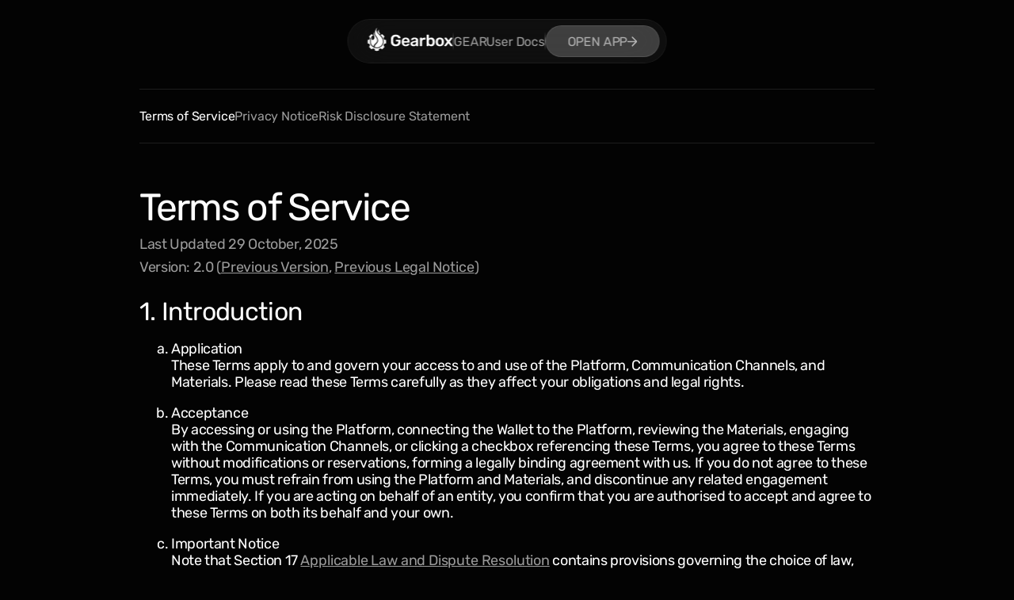

--- FILE ---
content_type: text/html; charset=utf-8
request_url: https://gearbox.finance/legal-notice
body_size: 754
content:
<!doctype html>
<html lang="en">
  <head>
    <meta charset="UTF-8" />
    <link
      rel="icon"
      type="image/png"
      href="https://static.gearbox.finance/landing/meta/favicon-96x96.png"
      sizes="96x96"
    />
    <link
      rel="icon"
      type="image/svg+xml"
      href="https://static.gearbox.finance/landing/meta/favicon.svg"
    />
    <link
      rel="shortcut icon"
      href="https://static.gearbox.finance/landing/meta/favicon.ico"
    />
    <link
      rel="apple-touch-icon"
      sizes="180x180"
      href="https://static.gearbox.finance/landing/meta/apple-touch-icon.png"
    />
    <meta
      name="apple-mobile-web-app-title"
      content="Gearbox Protocol - Composable Leverage"
    />

    <link rel="manifest" href="/manifest.webmanifest" />
    <meta name="viewport" content="width=device-width, initial-scale=1.0" />
    <title>Gearbox Protocol - Composable Leverage</title>
    <meta
      name="description"
      content="Building a permissionless credit layer for everyone to enjoy. Access 10x credit across DeFi or earn passive yields."
    />
    <!-- Facebook Meta Tags -->
    <meta property="og:url" content="https://gearbox.finance/" />
    <meta property="og:type" content="website" />
    <meta property="og:title" content="Gearbox ✨ Lending Reimagined" />
    <meta
      property="og:description"
      content="Building a permissionless credit layer for everyone to enjoy. Access 10x credit across DeFi or earn passive yields."
    />
    <meta
      property="og:image"
      content="https://static.gearbox.finance/landing/meta/og.jpg"
    />
    <!-- Twitter Meta Tags -->
    <meta name="twitter:card" content="summary_large_image" />
    <meta property="twitter:domain" content="gearbox.finance" />
    <meta property="twitter:url" content="https://gearbox.finance/" />
    <meta name="twitter:title" content="Gearbox ✨ Lending Reimagined" />
    <meta
      name="twitter:description"
      content="Building a permissionless credit layer for everyone to enjoy. Access 10x credit across DeFi or earn passive yields."
    />
    <meta
      name="twitter:image"
      content="https://static.gearbox.finance/landing/meta/og.jpg"
    />
    <script type="module" crossorigin src="/assets/index-Cj_5mKAI.js"></script>
    <link rel="stylesheet" crossorigin href="/assets/index-CC5ENgRW.css">
  </head>
  <body>
    <div id="root"></div>
  <script defer src="https://static.cloudflareinsights.com/beacon.min.js/vcd15cbe7772f49c399c6a5babf22c1241717689176015" integrity="sha512-ZpsOmlRQV6y907TI0dKBHq9Md29nnaEIPlkf84rnaERnq6zvWvPUqr2ft8M1aS28oN72PdrCzSjY4U6VaAw1EQ==" data-cf-beacon='{"version":"2024.11.0","token":"fb626ef0376841509093e81e6c1cd8d7","r":1,"server_timing":{"name":{"cfCacheStatus":true,"cfEdge":true,"cfExtPri":true,"cfL4":true,"cfOrigin":true,"cfSpeedBrain":true},"location_startswith":null}}' crossorigin="anonymous"></script>
</body>
</html>


--- FILE ---
content_type: text/css; charset=utf-8
request_url: https://gearbox.finance/assets/index-CC5ENgRW.css
body_size: 289
content:
@font-face{font-display:swap;font-family:Rubik;font-style:normal;font-weight:300;src:url(../fonts/Rubik-Light.woff2) format("woff2")}@font-face{font-display:swap;font-family:Rubik;font-style:normal;font-weight:400;src:url(../fonts/Rubik-Regular.woff2) format("woff2")}@font-face{font-display:swap;font-family:Rubik;font-style:normal;font-weight:500;src:url(../fonts/Rubik-Medium.woff2) format("woff2")}@font-face{font-display:swap;font-family:Rubik;font-style:normal;font-weight:600;src:url(../fonts/Rubik-SemiBold.woff2) format("woff2")}@font-face{font-display:swap;font-family:Rubik;font-style:normal;font-weight:700;src:url(../fonts/Rubik-Bold.woff2) format("woff2")}@font-face{font-display:swap;font-family:Rubik;font-style:normal;font-weight:800;src:url(../fonts/Rubik-ExtraBold.woff2) format("woff2")}@font-face{font-display:swap;font-family:Rubik;font-style:normal;font-weight:900;src:url(../fonts/Rubik-Black.woff2) format("woff2")}*{box-sizing:border-box}:root{--bg-color-1: #030303;--bg-color-2: rgba(255, 255, 255, .2);--bg-color-3: rgba(255, 255, 255, .05);--text-color-1: #ffffff;--text-color-2: rgba(255, 255, 255, .8);--text-color-3: rgba(255, 255, 255, .6);--text-color-4: rgba(255, 255, 255, .4);background:var(--bg-color-1);font-family:Rubik,sans-serif;font-size:18px;line-height:1.4;font-weight:400;letter-spacing:-.02em;color:var(--text-color-1);scroll-padding-top:100px;scroll-behavior:smooth;font-synthesis:none;text-rendering:optimizeLegibility;-webkit-font-smoothing:antialiased;-moz-osx-font-smoothing:grayscale}@media (max-width: 1024px){:root{font-size:16px}}body{margin:0}@keyframes react-loading-skeleton{to{transform:translate(100%)}}.react-loading-skeleton{--base-color: #ebebeb;--highlight-color: #f5f5f5;--animation-duration: 1.5s;--animation-direction: normal;--pseudo-element-display: block;background-color:var(--base-color);width:100%;border-radius:.25rem;display:inline-flex;line-height:1;position:relative;-webkit-user-select:none;user-select:none;overflow:hidden}.react-loading-skeleton:after{content:" ";display:var(--pseudo-element-display);position:absolute;top:0;left:0;right:0;height:100%;background-repeat:no-repeat;background-image:var( --custom-highlight-background, linear-gradient( 90deg, var(--base-color) 0%, var(--highlight-color) 50%, var(--base-color) 100% ) );transform:translate(-100%);animation-name:react-loading-skeleton;animation-direction:var(--animation-direction);animation-duration:var(--animation-duration);animation-timing-function:ease-in-out;animation-iteration-count:infinite}@media (prefers-reduced-motion){.react-loading-skeleton{--pseudo-element-display: none}}


--- FILE ---
content_type: text/css; charset=utf-8
request_url: https://gearbox.finance/assets/Component-BsF_9Pzv.css
body_size: -365
content:
.layout{display:flex;flex-direction:column;justify-content:center;min-height:100vh;max-width:1420px;margin:0 auto;overflow:hidden}.layout__header{position:fixed;top:24px;left:50%;z-index:1;transform:translate(-50%);margin:0 auto}@media (max-width: 480px){.layout__header{top:16px;left:16px;right:16px;transform:none;margin:0}}.layout__container{flex:1 auto}


--- FILE ---
content_type: text/css; charset=utf-8
request_url: https://gearbox.finance/assets/index-TsRnZXcT.css
body_size: 142
content:
.button{display:flex;justify-content:center;align-items:center;gap:12px;height:40px;min-width:144px;padding:8px 16px;border:1px solid rgba(255,255,255,.1);border-radius:130px;font-family:inherit;font-size:16px;line-height:1.2;letter-spacing:-.01em;text-decoration:none;text-transform:uppercase;cursor:pointer}.button_color_primary{background:#ea0890;color:var(--text-color-2)}.button_color_primary:hover{background:#ff30b8}.button_color_primary:active{background:#cc0072}.button_color_secondary{background:#fff3;color:var(--text-color-3)}.button_color_secondary:hover{background:gba(255,255,255,.25);border-color:#fff3;color:var(--text-color-1)}.button_color_secondary:active{background:#ffffff1a}.link{font-family:inherit;font-size:16px;line-height:1.2;letter-spacing:-.01em;color:var(--text-color-3);text-decoration:none;cursor:pointer}.link_active,.link:hover{color:var(--text-color-1)}@media (max-width: 1024px){.link{font-size:12px}}.typography{margin:0}.typography_variant_h1{font-family:Rubik;font-size:56px;font-weight:400;line-height:1.2;letter-spacing:-.04em}@media (max-width: 1024px){.typography_variant_h1{font-size:24px}}.typography_variant_h2{font-family:Rubik;font-size:48px;font-weight:400;line-height:1.2;letter-spacing:-.04em}@media (max-width: 1024px){.typography_variant_h2{font-size:20px}}.typography_variant_h3{font-family:Rubik;font-size:32px;font-weight:400;line-height:1.2;letter-spacing:-.02em}@media (max-width: 1024px){.typography_variant_h3{font-size:24px}}.typography_variant_title{font-family:Rubik;font-size:24px;font-weight:400;line-height:1.2;letter-spacing:-.02em}@media (max-width: 1024px){.typography_variant_title{font-size:14px}}.typography_variant_body{font-family:Rubik;font-size:18px;font-weight:400;line-height:1.2;letter-spacing:-.02em}@media (max-width: 1024px){.typography_variant_body{font-size:16px}}.typography_variant_label{font-family:Rubik;font-size:14px;font-weight:400;line-height:1}@media (max-width: 1024px){.typography_variant_label{font-size:12px}}.typography_color_color-1{color:var(--text-color-1)}.typography_color_color-2{color:var(--text-color-2)}.typography_color_color-3{color:var(--text-color-3)}.typography_color_color-4{color:var(--text-color-4)}.typography_color_gradient{background:linear-gradient(90deg,#000 -91.73%,#666 -4.46%,#fff 28.05%,#939393 86.24%,#0e0e0e 120.46%,#5e5e5e 183.78%);-webkit-background-clip:text;background-clip:text;-webkit-text-fill-color:transparent;-moz-text-fill-color:transparent}.typography_align_left{text-align:left}.typography_align_right{text-align:right}.typography_align_center{text-align:center}.skeleton{--base-color: #131313;--highlight-color: var(--bg-color-2);--animation-duration: 4s;border-radius:.75rem}


--- FILE ---
content_type: text/css; charset=utf-8
request_url: https://gearbox.finance/assets/Component-5doC3wRw.css
body_size: 7
content:
.header-divider{height:24px;width:1px;background:linear-gradient(180deg,#fff0,#fff6,#fff0)}.header-navigation{display:flex;gap:16px}@media (max-width: 1024px){.header-navigation__link{font-size:16px}}@media (max-width: 480px){.header-navigation{flex-direction:column}}@media (max-width: 480px){.header-navigation{gap:24px}}.hamburger-menu__button{display:flex;align-items:center;justify-content:center;padding:0;margin:0;border:none;border-radius:50%;background:var(--bg-color-2);cursor:pointer}.hamburger-menu__container{position:absolute;top:64px;left:0;right:0;z-index:1;display:flex;flex-direction:column;gap:24px;transform-origin:top center;transform:scaleY(0);transition:all .2s ease-in-out;pointer-events:none;opacity:0;padding:16px;border:1px solid rgba(255,255,255,.07);border-radius:20px;background-color:var(--bg-color-3);-webkit-backdrop-filter:blur(24px);backdrop-filter:blur(24px);backface-visibility:hidden;transform:translateZ(0)}.hamburger-menu__container_visible{transform:scaleY(1);pointer-events:visible;opacity:1}.header{display:flex;justify-content:space-between;align-items:center;gap:24px;max-height:56px;width:max-content;padding:8px;border:1px solid rgba(255,255,255,.05);border-radius:110px;background:#ffffff0d}.header:before{position:absolute;top:0;left:0;right:0;bottom:0;z-index:-1;border-radius:110px;-webkit-backdrop-filter:blur(24px);backdrop-filter:blur(24px);backface-visibility:hidden;transform:translateZ(0);content:""}.header__logo{margin-left:16px}@media (max-width: 480px){.header{width:auto}}


--- FILE ---
content_type: text/css; charset=utf-8
request_url: https://gearbox.finance/assets/Component-CI7Z_8GV.css
body_size: -324
content:
.services-layout{padding:112px 176px 40px}.services-layout__navigation{display:flex;flex-wrap:wrap;gap:16px;padding:24px 0;border:1px solid rgba(255,255,255,.1);border-left:none;border-right:none}@media (max-width: 1024px){.services-layout__navigation{justify-content:center}}@media (max-width: 480px){.services-layout__navigation{align-items:center;flex-direction:column;gap:12px}}.services-layout__link{font-size:16px}@media (max-width: 1024px){.services-layout{padding:120px 72px 40px}}@media (max-width: 480px){.services-layout{padding:110px 20px 40px}}


--- FILE ---
content_type: text/css; charset=utf-8
request_url: https://gearbox.finance/assets/Component-BJH8dgvU.css
body_size: 56
content:
.copyright{display:flex;align-items:center;justify-content:space-between;height:76px}.copyright__container{display:flex;align-items:center;gap:24px}@media (max-width: 1024px){.copyright__container{gap:16px}}@media (max-width: 1024px){.copyright__logo{height:16px}}.copyright__text{font-size:16px;color:var(--text-color-3)}@media (max-width: 1024px){.copyright__text{font-size:12px}}.footer-navigation{display:flex;gap:86px}.footer-navigation__list{margin:0;padding:0}.footer-navigation__header{margin-bottom:10px}@media (max-width: 1024px){.footer-navigation__header{margin-bottom:5px;font-size:12px}}.footer-navigation__item{margin:0;padding:6px 0}@media (max-width: 1024px){.footer-navigation__item{padding:3px 0}}@media (max-width: 1024px){.footer-navigation{gap:60px}}@media (max-width: 480px){.footer-navigation{flex-direction:column;gap:8px}}.socials{display:flex;gap:16px}@media (max-width: 1024px){.socials{gap:7px}}.footer{display:flex;flex-direction:column;gap:80px;padding-top:90px}.footer__container{display:grid;grid-template-columns:510px 1fr;padding:0 72px;gap:40px}@media (max-width: 1024px){.footer__container{grid-template-columns:repeat(auto-fill,minmax(300px,1fr))}}@media (max-width: 480px){.footer__container{gap:24px;padding:0 8px}}.footer__header{margin-bottom:36px;background:linear-gradient(160deg,#000 -27.11%,#666 8.76%,#fff 40.18%,#939393 72.87%,#0e0e0e 92.1%,#5e5e5e 127.67%);-webkit-background-clip:text;background-clip:text;-webkit-text-fill-color:transparent;-moz-text-fill-color:transparent}@media (max-width: 1024px){.footer__header{margin-bottom:18px;max-width:300px}}.footer__navigation{justify-self:end;margin:8px 0}@media (max-width: 1024px){.footer__navigation{margin:4px 0}}@media (max-width: 480px){.footer__navigation{justify-self:start}}.footer__mock{height:160px;width:100%}@media (max-width: 1024px){.footer__mock{height:86px}}@media (max-width: 480px){.footer__mock{height:60px}}.footer__copyright{padding:0 72px}@media (max-width: 480px){.footer__copyright{padding:0 8px}}@media (max-width: 1024px){.footer{gap:32px;padding-top:36px}}@media (max-width: 480px){.footer{padding-top:42px}}


--- FILE ---
content_type: text/css; charset=utf-8
request_url: https://gearbox.finance/assets/Component-6S-quHzG.css
body_size: -362
content:
.logo{display:flex}


--- FILE ---
content_type: text/css; charset=utf-8
request_url: https://gearbox.finance/assets/Component-C68uTuIy.css
body_size: -327
content:
.services-view{display:flex;flex-direction:column;gap:16px;padding-top:52px}.services-view__note p{margin:8px 0}.services-view__description{margin-top:36px}.services-view__description p{margin-top:0}.services-view__description p:last-child{margin-bottom:0}.services-view__list{display:flex;flex-direction:column;gap:20px}@media (max-width: 1024px){.services-view__list{margin-top:32px}}.services-view__definition{margin:0 0 10px;padding:0}.services-view__definition p{margin-top:0}.services-view__definition p:last-child{margin-bottom:0}.services-view__link{font-size:18px;text-decoration:underline}@media (max-width: 1024px){.services-view__link{font-size:16px}}@media (max-width: 1024px){.services-view{gap:0;padding-top:32px}}


--- FILE ---
content_type: application/javascript
request_url: https://gearbox.finance/assets/Component-BbvkmJ3R.js
body_size: -285
content:
import{R as e,w as r,j as o,L as c}from"./index-Cj_5mKAI.js";import{b as n}from"./classname-ncFYxJAX.js";const s="/assets/logo-CdaBQhav.svg",a=n("logo");function m({className:t}){return r({path:"/",end:!0})?o.jsx("img",{alt:"gearbox-logo",className:a({},[t]),src:s,width:108}):o.jsx(c,{className:a({},[t]),to:"/",children:o.jsx("img",{alt:"gearbox-logo",src:s,width:108})})}const h=e.memo(m);export{h as Component,h as default};


--- FILE ---
content_type: application/javascript
request_url: https://gearbox.finance/assets/Component-DQkWxCsP.js
body_size: 3776
content:
import{R as c,j as t,r as e,a as E,g as l}from"./index-Cj_5mKAI.js";import{C as m,a as g}from"./index-DGQGlLgB.js";import{u as h}from"./device-7sthV6-F.js";import{b as p}from"./classname-ncFYxJAX.js";import{C}from"./index-Bm1SeEL5.js";const n=p("copyright");function x({className:o}){return t.jsxs("div",{className:n({},[o]),children:[t.jsxs("div",{className:n("container"),children:[t.jsx(C,{className:n("logo")}),t.jsx("span",{className:n("text"),children:"Copyright © Gearbox Foundation 2023-2025"})]}),t.jsx(m,{href:"/terms",children:"Legal Info"})]})}const u=c.memo(x),f=p("footer-navigation"),y=[{header:"For Users",children:[{label:"Main Application",href:"https://app.gearbox.finance/pools"},{label:"Protocol Analytics",href:"https://charts.gearbox.finance"},{label:"User Docs",href:"https://docs.gearbox.finance"},{label:"Coingecko",href:"https://www.coingecko.com/en/coins/gearbox"},{label:"Coinmarketcap",href:"https://coinmarketcap.com/currencies/gearbox-protocol"}]},{header:"More Resources",children:[{label:"Developer Docs",href:"https://dev.gearbox.finance/intro"},{label:"Audits and Bug Bounty",href:"https://docs.gearbox.finance/risk-and-security/audits-bug-bounty"},{label:"Dune Dashboard",href:"https://dune.com/gearbox_fi/gearbox-protocol"},{label:"Chaos Labs Analytics",href:"https://community.chaoslabs.xyz/gearbox/risk/overview"},{label:"DefiLlama",href:"https://defillama.com/protocol/gearbox"}]}];function b({className:o}){return t.jsx("nav",{className:f({},[o]),children:y.map((r,i)=>t.jsxs("dl",{className:f("list"),children:[t.jsx("dt",{className:f("header"),children:r.header}),r.children.map((s,d)=>t.jsx("dd",{className:f("item"),children:t.jsx(m,{href:s.href,children:s.label})},d))]},i))})}const v=c.memo(b),_=o=>e.createElement("svg",{xmlns:"http://www.w3.org/2000/svg",width:90,height:80,fill:"none",viewBox:"0 0 90 80",...o},e.createElement("path",{fill:"url(#paint0_linear_2553_408)",fillRule:"evenodd",d:"m69.083 6.89 16.613 28.63a8.92 8.92 0 0 1 0 8.96L69.083 73.11a9.04 9.04 0 0 1-7.82 4.49H28.04a9.04 9.04 0 0 1-7.82-4.49L3.607 44.48a8.92 8.92 0 0 1 0-8.96L20.219 6.89a9.04 9.04 0 0 1 7.82-4.49h33.225c3.23 0 6.21 1.715 7.82 4.49M61.263 0c4.083 0 7.855 2.167 9.896 5.685l16.612 28.63a11.32 11.32 0 0 1 0 11.37L71.16 74.315A11.44 11.44 0 0 1 61.264 80H28.039a11.44 11.44 0 0 1-9.896-5.685L1.531 45.685a11.32 11.32 0 0 1 0-11.37l16.612-28.63A11.44 11.44 0 0 1 28.04 0zM49.112 27.2a28 28 0 0 1 6.982 2.144c3.83 5.59 5.734 11.894 5.031 19.168a28 28 0 0 1-8.569 4.288 20.5 20.5 0 0 1-1.834-2.95 18.3 18.3 0 0 0 2.894-1.378c-.24-.162-.477-.343-.708-.531a20.15 20.15 0 0 1-17.122 0c-.229.175-.466.356-.708.53.92.543 1.887 1.004 2.888 1.377a20.6 20.6 0 0 1-1.834 2.952 28.2 28.2 0 0 1-8.564-4.29c-.598-6.273.6-12.636 5.018-19.161a28.2 28.2 0 0 1 6.988-2.15q.495.885.894 1.815a26 26 0 0 1 7.75 0q.398-.931.894-1.814M35.676 41.28c0 1.86 1.379 3.372 3.048 3.372 1.7 0 3.016-1.512 3.045-3.372.03-1.86-1.339-3.384-3.05-3.384-1.712 0-3.043 1.524-3.043 3.384m11.247 0c0 1.86 1.373 3.372 3.045 3.372 1.7 0 3.013-1.512 3.042-3.372.03-1.86-1.328-3.384-3.042-3.384s-3.045 1.524-3.045 3.384",clipRule:"evenodd"}),e.createElement("defs",null,e.createElement("linearGradient",{id:"paint0_linear_2553_408",x1:-45.05,x2:164.029,y1:16.4,y2:114.634,gradientUnits:"userSpaceOnUse"},e.createElement("stop",null),e.createElement("stop",{offset:.255,stopColor:"#666"}),e.createElement("stop",{offset:.35,stopColor:"#fff"}),e.createElement("stop",{offset:.52,stopColor:"#939393"}),e.createElement("stop",{offset:.62,stopColor:"#0E0E0E"}),e.createElement("stop",{offset:.805,stopColor:"#5E5E5E"})))),w=o=>e.createElement("svg",{xmlns:"http://www.w3.org/2000/svg",width:90,height:80,fill:"none",viewBox:"0 0 90 80",...o},e.createElement("path",{fill:"url(#paint0_linear_2553_420)",fillRule:"evenodd",d:"m69.292 6.89 16.613 28.63a8.92 8.92 0 0 1 0 8.96L69.292 73.11a9.04 9.04 0 0 1-7.82 4.49H28.249a9.04 9.04 0 0 1-7.82-4.49L3.816 44.48a8.92 8.92 0 0 1 0-8.96L20.428 6.89a9.04 9.04 0 0 1 7.82-4.49h33.225c3.23 0 6.21 1.715 7.82 4.49M61.472 0c4.083 0 7.855 2.167 9.896 5.685l16.613 28.63a11.32 11.32 0 0 1 0 11.37l-16.613 28.63A11.44 11.44 0 0 1 61.473 80H28.248a11.44 11.44 0 0 1-9.896-5.685L1.74 45.685a11.32 11.32 0 0 1 0-11.37l16.612-28.63A11.44 11.44 0 0 1 28.248 0zM28.21 40.405C28.209 31.34 35.55 24 44.614 24s16.404 7.341 16.404 16.405c0 7.238-4.696 13.39-11.175 15.564-.82.164-1.128-.349-1.128-.78l.005-.932c.006-.849.015-2.118.015-3.579 0-1.538-.512-2.522-1.107-3.035 3.65-.41 7.485-1.804 7.485-8.1 0-1.804-.636-3.26-1.682-4.408.164-.41.738-2.092-.164-4.348 0 0-1.374-.45-4.511 1.682a15.2 15.2 0 0 0-4.101-.554c-1.395 0-2.79.185-4.102.554-3.137-2.112-4.51-1.682-4.51-1.682-.903 2.256-.329 3.938-.165 4.348-1.046 1.148-1.681 2.624-1.681 4.409 0 6.274 3.814 7.69 7.464 8.1-.472.41-.902 1.127-1.046 2.193-.943.431-3.301 1.128-4.778-1.353-.307-.492-1.23-1.702-2.522-1.681-1.374.02-.554.779.02 1.086.698.39 1.497 1.846 1.682 2.317.328.923 1.394 2.687 5.516 1.928 0 .897.009 1.758.015 2.357l.005.698c0 .431-.307.923-1.127.78-6.521-2.174-11.217-8.305-11.217-15.564",clipRule:"evenodd"}),e.createElement("defs",null,e.createElement("linearGradient",{id:"paint0_linear_2553_420",x1:-44.841,x2:164.238,y1:16.4,y2:114.634,gradientUnits:"userSpaceOnUse"},e.createElement("stop",null),e.createElement("stop",{offset:.255,stopColor:"#666"}),e.createElement("stop",{offset:.35,stopColor:"#fff"}),e.createElement("stop",{offset:.52,stopColor:"#939393"}),e.createElement("stop",{offset:.62,stopColor:"#0E0E0E"}),e.createElement("stop",{offset:.805,stopColor:"#5E5E5E"})))),L=o=>e.createElement("svg",{xmlns:"http://www.w3.org/2000/svg",width:90,height:80,fill:"none",viewBox:"0 0 90 80",...o},e.createElement("path",{fill:"url(#paint0_linear_2553_414)",fillRule:"evenodd",d:"M69.688 6.89 86.3 35.52a8.92 8.92 0 0 1 0 8.96L69.688 73.11a9.04 9.04 0 0 1-7.82 4.49H28.643a9.04 9.04 0 0 1-7.82-4.49L4.212 44.48a8.92 8.92 0 0 1 0-8.96L20.824 6.89a9.04 9.04 0 0 1 7.82-4.49h33.224c3.23 0 6.21 1.715 7.82 4.49M61.868 0c4.082 0 7.854 2.167 9.895 5.685l16.613 28.63a11.32 11.32 0 0 1 0 11.37l-16.613 28.63A11.44 11.44 0 0 1 61.869 80H28.643a11.44 11.44 0 0 1-9.895-5.685L2.135 45.685a11.32 11.32 0 0 1 0-11.37l16.613-28.63A11.44 11.44 0 0 1 28.643 0zM32.13 25.38l17.707-1.307c2.175-.187 2.734-.061 4.102.933l5.793 4.085.004.003c.82.6 1.098.805 1.098 1.511v21.838c0 1.368-.499 2.178-2.237 2.302L38.034 55.99c-1.306.062-1.928-.125-2.612-.997l-4.162-5.412c-.747-.996-1.056-1.742-1.056-2.613V27.556c0-1.118.497-2.052 1.925-2.175m3.356 4.23c.954.776 1.334.75 3.014.638l.217-.015 17.579-1.058c.373 0 .063-.372-.062-.435l-2.92-2.116c-.559-.435-1.303-.933-2.732-.808L33.559 27.06c-.62.062-.745.373-.498.623zm1.056 4.108v18.538c0 .996.496 1.369 1.614 1.307l19.32-1.12c1.118-.062 1.243-.747 1.243-1.556V32.472c0-.809-.31-1.244-.994-1.182l-20.19 1.182c-.744.063-.993.436-.993 1.246m18.512 2.178c.56-.064.684-.624.56-1.184l-4.288.25c-.62.06-1.118.559-.993 1.244l1.615.186v8.586l-6.336-9.705-4.597.31c-.87.062-1.181.87-1.056 1.43l1.553.127v12.256l-1.12.31c-.434.124-.558.746-.434.995l4.285-.248c1.554 0 1.554-1.12 1.554-1.12l-1.926-.437v-9.27l6.09 9.582c.744.932.993 1.244 1.987 1.244.622 0 1.366-.25 2.175-.684V36.08z",clipRule:"evenodd"}),e.createElement("defs",null,e.createElement("linearGradient",{id:"paint0_linear_2553_414",x1:-44.446,x2:164.633,y1:16.4,y2:114.634,gradientUnits:"userSpaceOnUse"},e.createElement("stop",null),e.createElement("stop",{offset:.255,stopColor:"#666"}),e.createElement("stop",{offset:.35,stopColor:"#fff"}),e.createElement("stop",{offset:.52,stopColor:"#939393"}),e.createElement("stop",{offset:.62,stopColor:"#0E0E0E"}),e.createElement("stop",{offset:.805,stopColor:"#5E5E5E"})))),k=o=>e.createElement("svg",{xmlns:"http://www.w3.org/2000/svg",width:91,height:80,fill:"none",viewBox:"0 0 91 80",...o},e.createElement("path",{fill:"url(#paint0_linear_2553_417)",fillRule:"evenodd",d:"m69.99 6.89 16.613 28.63a8.92 8.92 0 0 1 0 8.96L69.99 73.11a9.04 9.04 0 0 1-7.82 4.49H28.947a9.04 9.04 0 0 1-7.82-4.49L4.514 44.48a8.92 8.92 0 0 1 0-8.96L21.126 6.89a9.04 9.04 0 0 1 7.82-4.49H62.17c3.23 0 6.21 1.715 7.82 4.49M62.17 0c4.083 0 7.855 2.167 9.896 5.685l16.613 28.63a11.32 11.32 0 0 1 0 11.37l-16.613 28.63A11.44 11.44 0 0 1 62.171 80H28.946a11.44 11.44 0 0 1-9.896-5.685L2.439 45.685a11.32 11.32 0 0 1 0-11.37L19.05 5.685A11.44 11.44 0 0 1 28.947 0zm-8.472 50.853c-.395.149-.837.088-1.18-.155-2.162-1.54-5.972-4.333-5.972-4.333l-3.302 3.118a.92.92 0 0 1-.865.22.94.94 0 0 1-.644-.614c-.807-2.378-2.356-7.056-2.356-7.056s-3.314-1.05-5.839-1.805a.88.88 0 0 1-.632-.815.88.88 0 0 1 .578-.853c2.998-1.109 8.305-3.093 13.287-4.956 4.374-1.635 8.498-3.176 10.59-3.95a.85.85 0 0 1 .85.149c.234.2.34.51.277.809-.415 1.945-1.167 5.591-1.936 9.316-.797 3.863-1.612 7.81-2.084 10.029a1.24 1.24 0 0 1-.772.896M42.564 47.35l-1.79-5.907L53.46 33.34a.303.303 0 0 1 .401.068.296.296 0 0 1-.035.402L42.962 43.61z",clipRule:"evenodd"}),e.createElement("defs",null,e.createElement("linearGradient",{id:"paint0_linear_2553_417",x1:-44.143,x2:164.936,y1:16.4,y2:114.634,gradientUnits:"userSpaceOnUse"},e.createElement("stop",null),e.createElement("stop",{offset:.255,stopColor:"#666"}),e.createElement("stop",{offset:.35,stopColor:"#fff"}),e.createElement("stop",{offset:.52,stopColor:"#939393"}),e.createElement("stop",{offset:.62,stopColor:"#0E0E0E"}),e.createElement("stop",{offset:.805,stopColor:"#5E5E5E"})))),U=o=>e.createElement("svg",{xmlns:"http://www.w3.org/2000/svg",width:90,height:80,fill:"none",viewBox:"0 0 90 80",...o},e.createElement("path",{fill:"url(#paint0_linear_2553_411)",fillRule:"evenodd",d:"m69.386 6.89 16.612 28.63a8.92 8.92 0 0 1 0 8.96L69.386 73.11a9.04 9.04 0 0 1-7.82 4.49H28.341a9.04 9.04 0 0 1-7.82-4.49L3.91 44.48a8.92 8.92 0 0 1 0-8.96L20.522 6.89a9.04 9.04 0 0 1 7.82-4.49h33.224c3.231 0 6.21 1.715 7.82 4.49M61.566 0c4.083 0 7.855 2.167 9.896 5.685l16.612 28.63a11.32 11.32 0 0 1 0 11.37l-16.612 28.63A11.44 11.44 0 0 1 61.566 80H28.341a11.44 11.44 0 0 1-9.895-5.685L1.834 45.685a11.32 11.32 0 0 1 0-11.37l16.612-28.63A11.44 11.44 0 0 1 28.341 0zm-4.514 27.205-9.524 10.841 10.353 14.76h-7.617l-6.974-9.942-8.731 9.941h-2.256l9.987-11.367-9.987-14.233h7.617l6.603 9.411 8.273-9.41zm-18.213 1.666h-3.466l15.954 22.35h3.467z",clipRule:"evenodd"}),e.createElement("defs",null,e.createElement("linearGradient",{id:"paint0_linear_2553_411",x1:-44.747,x2:164.331,y1:16.4,y2:114.634,gradientUnits:"userSpaceOnUse"},e.createElement("stop",null),e.createElement("stop",{offset:.255,stopColor:"#666"}),e.createElement("stop",{offset:.35,stopColor:"#fff"}),e.createElement("stop",{offset:.52,stopColor:"#939393"}),e.createElement("stop",{offset:.62,stopColor:"#0E0E0E"}),e.createElement("stop",{offset:.805,stopColor:"#5E5E5E"})))),M=p("socials"),O=[{name:"telegram",Icon:k,href:"https://t.me/GearboxProtocol"},{name:"discord",Icon:_,href:"https://discord.com/invite/gearbox"},{name:"x",Icon:U,href:"https://twitter.com/GearboxProtocol"},{name:"notion",Icon:L,href:"https://gearboxprotocol.notion.site/Gearbox-DAO-23966f122ae4421492819242b30a0e7a"},{name:"github",Icon:w,href:"https://github.com/Gearbox-protocol"}];function S({className:o}){const r=h(),i=e.useMemo(()=>r==="desktop"?{width:90,height:80}:{width:49,height:44},[r]);return t.jsx("div",{className:M({},[o]),children:O.map(s=>t.jsx(m,{href:s.href,children:t.jsx(s.Icon,{...i})},s.name))})}const j=c.memo(S),G=o=>e.createElement("svg",{xmlns:"http://www.w3.org/2000/svg",id:"mesh",shapeRendering:"geometricPrecision",textRendering:"geometricPrecision",viewBox:"0 0 1440 162",...o},e.createElement("defs",null,e.createElement("linearGradient",{id:"mesh-s-path1-stroke",x1:1442,x2:0,y1:81,y2:81,gradientUnits:"userSpaceOnUse",spreadMethod:"pad"},e.createElement("stop",{offset:"0%",stopColor:"rgba(255,255,255,0)"}),e.createElement("stop",{offset:"12.713%",stopColor:"#fff"}),e.createElement("stop",{offset:"23.143%",stopColor:"#fff"}),e.createElement("stop",{offset:"45.055%",stopColor:"rgba(255,255,255,0)"}),e.createElement("stop",{offset:"50%",stopColor:"rgba(255,255,255,0)"}),e.createElement("stop",{offset:"55.19%",stopColor:"rgba(255,255,255,0)"}),e.createElement("stop",{offset:"77.444%",stopColor:"#fff"}),e.createElement("stop",{offset:"88.488%",stopColor:"#fff"}),e.createElement("stop",{offset:"100%",stopColor:"rgba(255,255,255,0)"})),e.createElement("linearGradient",{id:"mesh-s-path2-stroke",x1:1440,x2:0,y1:.5,y2:.5,gradientUnits:"userSpaceOnUse",spreadMethod:"pad"},e.createElement("stop",{offset:"0%",stopColor:"rgba(255,255,255,0)"}),e.createElement("stop",{offset:"15.217%",stopColor:"#fff"}),e.createElement("stop",{offset:"20.966%",stopColor:"rgba(255,255,255,0)"}),e.createElement("stop",{offset:"27.294%",stopColor:"#fff"}),e.createElement("stop",{offset:"50.284%",stopColor:"rgba(255,255,255,0)"}),e.createElement("stop",{offset:"71.638%",stopColor:"#fff"}),e.createElement("stop",{offset:"78.895%",stopColor:"rgba(255,255,255,0)"}),e.createElement("stop",{offset:"85.441%",stopColor:"#fff"}),e.createElement("stop",{offset:"100%",stopColor:"rgba(255,255,255,0)"})),e.createElement("linearGradient",{id:"mesh-s-path3-stroke",x1:1440,x2:0,y1:.5,y2:.5,gradientUnits:"userSpaceOnUse",spreadMethod:"pad"},e.createElement("stop",{offset:"0%",stopColor:"rgba(255,255,255,0)"}),e.createElement("stop",{offset:"36%",stopColor:"#fff"}),e.createElement("stop",{offset:"41.926%",stopColor:"#fff"}),e.createElement("stop",{offset:"50.284%",stopColor:"rgba(255,255,255,0)"}),e.createElement("stop",{offset:"58.38%",stopColor:"#fff"}),e.createElement("stop",{offset:"64.692%",stopColor:"#fff"}),e.createElement("stop",{offset:"100%",stopColor:"rgba(255,255,255,0)"})),e.createElement("linearGradient",{id:"mesh-s-path4-stroke",x1:1440,x2:0,y1:.5,y2:.5,gradientUnits:"userSpaceOnUse",spreadMethod:"pad"},e.createElement("stop",{offset:"0%",stopColor:"rgba(255,255,255,0)"}),e.createElement("stop",{offset:"36%",stopColor:"#fff"}),e.createElement("stop",{offset:"41.926%",stopColor:"#fff"}),e.createElement("stop",{offset:"50.284%",stopColor:"rgba(255,255,255,0)"}),e.createElement("stop",{offset:"58.38%",stopColor:"#fff"}),e.createElement("stop",{offset:"64.692%",stopColor:"#fff"}),e.createElement("stop",{offset:"100%",stopColor:"rgba(255,255,255,0)"})),e.createElement("linearGradient",{id:"mesh-s-path5-stroke",x1:1440,x2:0,y1:.5,y2:.5,gradientUnits:"userSpaceOnUse",spreadMethod:"pad"},e.createElement("stop",{offset:"0%",stopColor:"rgba(255,255,255,0)"}),e.createElement("stop",{offset:"30.342%",stopColor:"#fff"}),e.createElement("stop",{offset:"36%",stopColor:"rgba(255,255,255,0)"}),e.createElement("stop",{offset:"41.926%",stopColor:"#fff"}),e.createElement("stop",{offset:"50.284%",stopColor:"rgba(255,255,255,0)"}),e.createElement("stop",{offset:"58.38%",stopColor:"#fff"}),e.createElement("stop",{offset:"64.148%",stopColor:"rgba(255,255,255,0)"}),e.createElement("stop",{offset:"71.054%",stopColor:"#fff"}),e.createElement("stop",{offset:"100%",stopColor:"rgba(255,255,255,0)"})),e.createElement("linearGradient",{id:"paint_linear_mesh-light-1",x1:-48,x2:0,y1:80,y2:81,gradientUnits:"userSpaceOnUse"},e.createElement("stop",{stopColor:"#fff",stopOpacity:0}),e.createElement("stop",{offset:.47,stopColor:"#fff"}),e.createElement("stop",{offset:.96,stopColor:"#fff",stopOpacity:0})),e.createElement("linearGradient",{id:"paint_linear_mesh-light-2",x1:1440,x2:1488,y1:120,y2:121,gradientUnits:"userSpaceOnUse"},e.createElement("stop",{stopColor:"#fff",stopOpacity:0}),e.createElement("stop",{offset:.47,stopColor:"#fff"}),e.createElement("stop",{offset:.96,stopColor:"#fff",stopOpacity:0})),e.createElement("linearGradient",{id:"paint_linear_mesh-light-3",x1:-48,x2:0,y1:160,y2:161,gradientUnits:"userSpaceOnUse"},e.createElement("stop",{stopColor:"#fff",stopOpacity:0}),e.createElement("stop",{offset:.47,stopColor:"#fff"}),e.createElement("stop",{offset:.96,stopColor:"#fff",stopOpacity:0})),e.createElement("linearGradient",{id:"paint_linear_mesh-light-4",x1:1440,x2:1488,y1:160,y2:161,gradientUnits:"userSpaceOnUse"},e.createElement("stop",{stopColor:"#fff",stopOpacity:0}),e.createElement("stop",{offset:.47,stopColor:"#fff"}),e.createElement("stop",{offset:.96,stopColor:"#fff",stopOpacity:0}))),e.createElement("path",{id:"mesh-s-path1",fill:"none",stroke:"url(#mesh-s-path1-stroke)",strokeWidth:2,d:"M1442 81H2m1440 40H2m1440-80H2m1440 120H953.941a24 24 0 0 1-16.97-7.029L904 121M0 161h488.059a24 24 0 0 0 16.97-7.029L538 121M1442 1h-275.06c-6.36 0-12.47 2.528-16.97 7.03L1117 41M2 1h275.059a24 24 0 0 1 16.97 7.03L327 41",opacity:.4}),e.createElement("path",{id:"mesh-s-path2",fill:"none",stroke:"url(#mesh-s-path2-stroke)",strokeOpacity:.2,strokeWidth:2,d:"M1440 1H0",transform:"translate(0 20)"}),e.createElement("path",{id:"mesh-s-path3",fill:"none",stroke:"url(#mesh-s-path3-stroke)",strokeOpacity:.2,strokeWidth:2,d:"M1440 1H0",transform:"translate(0 60)"}),e.createElement("path",{id:"mesh-s-path4",fill:"none",stroke:"url(#mesh-s-path4-stroke)",strokeOpacity:.2,strokeWidth:2,d:"M1440 1H0",transform:"translate(0 100)"}),e.createElement("path",{id:"mesh-s-path5",fill:"none",stroke:"url(#mesh-s-path5-stroke)",strokeOpacity:.2,strokeWidth:2,d:"M1440 1H0",transform:"translate(0 140)"}),e.createElement("rect",{id:"mesh-light-1",width:48,height:2,x:-48,y:80,fill:"url(#paint_linear_mesh-light-1)",opacity:.8}),e.createElement("rect",{id:"mesh-light-2",width:48,height:2,x:1440,y:120,fill:"url(#paint_linear_mesh-light-2)",opacity:.8}),e.createElement("rect",{id:"mesh-light-3",width:48,height:2,x:-48,y:160,fill:"url(#paint_linear_mesh-light-3)",opacity:.8}),e.createElement("rect",{id:"mesh-light-4",width:48,height:2,x:1440,y:160,fill:"url(#paint_linear_mesh-light-4)",opacity:.8})),a=p("footer");function H(){const o=h();return E(()=>{l.to("#mesh-light-1",{x:680,opacity:0,delay:"random(0, 10)",duration:"random(3, 5)",repeat:-1,ease:"none"}),l.to("#mesh-light-2",{x:-680,opacity:0,delay:"random(0, 10)",duration:"random(3, 5)",repeat:-1,ease:"none"}),l.to("#mesh-light-3",{x:440,opacity:0,delay:"random(0, 10)",duration:"random(3, 5)",repeat:-1,ease:"none"}),l.to("#mesh-light-4",{x:-440,opacity:0,delay:"random(0, 10)",duration:"random(3, 5)",repeat:-1,ease:"none"})}),t.jsxs("footer",{className:a(),children:[t.jsxs("div",{className:a("container"),children:[t.jsxs("div",{className:a("left-part"),children:[t.jsx(g,{className:a("header"),variant:o==="mobile"?"h3":"h2",as:"h2",children:"Keep an eye on our social media channels"}),t.jsx(j,{})]}),t.jsx(v,{className:a("navigation")})]}),t.jsx(G,{}),t.jsx(u,{className:a("copyright")})]})}const $=c.memo(H);export{$ as Component};


--- FILE ---
content_type: application/javascript
request_url: https://gearbox.finance/assets/Component-CcrAwo-m.js
body_size: 10783
content:
import{q as m,r as J,v as $e,R as We,j as T}from"./index-Cj_5mKAI.js";import{a as A,C as Oe}from"./index-DGQGlLgB.js";import{b as qe}from"./classname-ncFYxJAX.js";var L={},Q={},ee={};Object.defineProperty(ee,"__esModule",{value:!0});ee.default=Je;var fe="html",de="head",N="body",Ye=/<([a-zA-Z]+[0-9]?)/,pe=/<head[^]*>/i,he=/<body[^]*>/i,j=function(e,t){throw new Error("This browser does not support `document.implementation.createHTMLDocument`")},Y=function(e,t){throw new Error("This browser does not support `DOMParser.prototype.parseFromString`")},me=typeof window=="object"&&window.DOMParser;if(typeof me=="function"){var Ze=new me,Ke="text/html";Y=function(e,t){return t&&(e="<".concat(t,">").concat(e,"</").concat(t,">")),Ze.parseFromString(e,Ke)},j=Y}if(typeof document=="object"&&document.implementation){var M=document.implementation.createHTMLDocument();j=function(e,t){if(t){var r=M.documentElement.querySelector(t);return r&&(r.innerHTML=e),M}return M.documentElement.innerHTML=e,M}}var D=typeof document=="object"&&document.createElement("template"),Z;D&&D.content&&(Z=function(e){return D.innerHTML=e,D.content.childNodes});function Je(e){var t,r,n=e.match(Ye),i=n&&n[1]?n[1].toLowerCase():"";switch(i){case fe:{var s=Y(e);if(!pe.test(e)){var f=s.querySelector(de);(t=f==null?void 0:f.parentNode)===null||t===void 0||t.removeChild(f)}if(!he.test(e)){var f=s.querySelector(N);(r=f==null?void 0:f.parentNode)===null||r===void 0||r.removeChild(f)}return s.querySelectorAll(fe)}case de:case N:{var l=j(e).querySelectorAll(i);return he.test(e)&&pe.test(e)?l[0].parentNode.childNodes:l}default:{if(Z)return Z(e);var f=j(e,N).querySelector(N);return f.childNodes}}}var F={},te={},re={};(function(e){Object.defineProperty(e,"__esModule",{value:!0}),e.Doctype=e.CDATA=e.Tag=e.Style=e.Script=e.Comment=e.Directive=e.Text=e.Root=e.isTag=e.ElementType=void 0;var t;(function(n){n.Root="root",n.Text="text",n.Directive="directive",n.Comment="comment",n.Script="script",n.Style="style",n.Tag="tag",n.CDATA="cdata",n.Doctype="doctype"})(t=e.ElementType||(e.ElementType={}));function r(n){return n.type===t.Tag||n.type===t.Script||n.type===t.Style}e.isTag=r,e.Root=t.Root,e.Text=t.Text,e.Directive=t.Directive,e.Comment=t.Comment,e.Script=t.Script,e.Style=t.Style,e.Tag=t.Tag,e.CDATA=t.CDATA,e.Doctype=t.Doctype})(re);var p={},S=m&&m.__extends||function(){var e=function(t,r){return e=Object.setPrototypeOf||{__proto__:[]}instanceof Array&&function(n,i){n.__proto__=i}||function(n,i){for(var s in i)Object.prototype.hasOwnProperty.call(i,s)&&(n[s]=i[s])},e(t,r)};return function(t,r){if(typeof r!="function"&&r!==null)throw new TypeError("Class extends value "+String(r)+" is not a constructor or null");e(t,r);function n(){this.constructor=t}t.prototype=r===null?Object.create(r):(n.prototype=r.prototype,new n)}}(),x=m&&m.__assign||function(){return x=Object.assign||function(e){for(var t,r=1,n=arguments.length;r<n;r++){t=arguments[r];for(var i in t)Object.prototype.hasOwnProperty.call(t,i)&&(e[i]=t[i])}return e},x.apply(this,arguments)};Object.defineProperty(p,"__esModule",{value:!0});p.cloneNode=p.hasChildren=p.isDocument=p.isDirective=p.isComment=p.isText=p.isCDATA=p.isTag=p.Element=p.Document=p.CDATA=p.NodeWithChildren=p.ProcessingInstruction=p.Comment=p.Text=p.DataNode=p.Node=void 0;var E=re,ne=function(){function e(){this.parent=null,this.prev=null,this.next=null,this.startIndex=null,this.endIndex=null}return Object.defineProperty(e.prototype,"parentNode",{get:function(){return this.parent},set:function(t){this.parent=t},enumerable:!1,configurable:!0}),Object.defineProperty(e.prototype,"previousSibling",{get:function(){return this.prev},set:function(t){this.prev=t},enumerable:!1,configurable:!0}),Object.defineProperty(e.prototype,"nextSibling",{get:function(){return this.next},set:function(t){this.next=t},enumerable:!1,configurable:!0}),e.prototype.cloneNode=function(t){return t===void 0&&(t=!1),ie(this,t)},e}();p.Node=ne;var H=function(e){S(t,e);function t(r){var n=e.call(this)||this;return n.data=r,n}return Object.defineProperty(t.prototype,"nodeValue",{get:function(){return this.data},set:function(r){this.data=r},enumerable:!1,configurable:!0}),t}(ne);p.DataNode=H;var ke=function(e){S(t,e);function t(){var r=e!==null&&e.apply(this,arguments)||this;return r.type=E.ElementType.Text,r}return Object.defineProperty(t.prototype,"nodeType",{get:function(){return 3},enumerable:!1,configurable:!0}),t}(H);p.Text=ke;var Ae=function(e){S(t,e);function t(){var r=e!==null&&e.apply(this,arguments)||this;return r.type=E.ElementType.Comment,r}return Object.defineProperty(t.prototype,"nodeType",{get:function(){return 8},enumerable:!1,configurable:!0}),t}(H);p.Comment=Ae;var we=function(e){S(t,e);function t(r,n){var i=e.call(this,n)||this;return i.name=r,i.type=E.ElementType.Directive,i}return Object.defineProperty(t.prototype,"nodeType",{get:function(){return 1},enumerable:!1,configurable:!0}),t}(H);p.ProcessingInstruction=we;var B=function(e){S(t,e);function t(r){var n=e.call(this)||this;return n.children=r,n}return Object.defineProperty(t.prototype,"firstChild",{get:function(){var r;return(r=this.children[0])!==null&&r!==void 0?r:null},enumerable:!1,configurable:!0}),Object.defineProperty(t.prototype,"lastChild",{get:function(){return this.children.length>0?this.children[this.children.length-1]:null},enumerable:!1,configurable:!0}),Object.defineProperty(t.prototype,"childNodes",{get:function(){return this.children},set:function(r){this.children=r},enumerable:!1,configurable:!0}),t}(ne);p.NodeWithChildren=B;var xe=function(e){S(t,e);function t(){var r=e!==null&&e.apply(this,arguments)||this;return r.type=E.ElementType.CDATA,r}return Object.defineProperty(t.prototype,"nodeType",{get:function(){return 4},enumerable:!1,configurable:!0}),t}(B);p.CDATA=xe;var Pe=function(e){S(t,e);function t(){var r=e!==null&&e.apply(this,arguments)||this;return r.type=E.ElementType.Root,r}return Object.defineProperty(t.prototype,"nodeType",{get:function(){return 9},enumerable:!1,configurable:!0}),t}(B);p.Document=Pe;var Re=function(e){S(t,e);function t(r,n,i,s){i===void 0&&(i=[]),s===void 0&&(s=r==="script"?E.ElementType.Script:r==="style"?E.ElementType.Style:E.ElementType.Tag);var f=e.call(this,i)||this;return f.name=r,f.attribs=n,f.type=s,f}return Object.defineProperty(t.prototype,"nodeType",{get:function(){return 1},enumerable:!1,configurable:!0}),Object.defineProperty(t.prototype,"tagName",{get:function(){return this.name},set:function(r){this.name=r},enumerable:!1,configurable:!0}),Object.defineProperty(t.prototype,"attributes",{get:function(){var r=this;return Object.keys(this.attribs).map(function(n){var i,s;return{name:n,value:r.attribs[n],namespace:(i=r["x-attribsNamespace"])===null||i===void 0?void 0:i[n],prefix:(s=r["x-attribsPrefix"])===null||s===void 0?void 0:s[n]}})},enumerable:!1,configurable:!0}),t}(B);p.Element=Re;function Ne(e){return(0,E.isTag)(e)}p.isTag=Ne;function Me(e){return e.type===E.ElementType.CDATA}p.isCDATA=Me;function De(e){return e.type===E.ElementType.Text}p.isText=De;function Ie(e){return e.type===E.ElementType.Comment}p.isComment=Ie;function Le(e){return e.type===E.ElementType.Directive}p.isDirective=Le;function je(e){return e.type===E.ElementType.Root}p.isDocument=je;function Qe(e){return Object.prototype.hasOwnProperty.call(e,"children")}p.hasChildren=Qe;function ie(e,t){t===void 0&&(t=!1);var r;if(De(e))r=new ke(e.data);else if(Ie(e))r=new Ae(e.data);else if(Ne(e)){var n=t?$(e.children):[],i=new Re(e.name,x({},e.attribs),n);n.forEach(function(a){return a.parent=i}),e.namespace!=null&&(i.namespace=e.namespace),e["x-attribsNamespace"]&&(i["x-attribsNamespace"]=x({},e["x-attribsNamespace"])),e["x-attribsPrefix"]&&(i["x-attribsPrefix"]=x({},e["x-attribsPrefix"])),r=i}else if(Me(e)){var n=t?$(e.children):[],s=new xe(n);n.forEach(function(o){return o.parent=s}),r=s}else if(je(e)){var n=t?$(e.children):[],f=new Pe(n);n.forEach(function(o){return o.parent=f}),e["x-mode"]&&(f["x-mode"]=e["x-mode"]),r=f}else if(Le(e)){var l=new we(e.name,e.data);e["x-name"]!=null&&(l["x-name"]=e["x-name"],l["x-publicId"]=e["x-publicId"],l["x-systemId"]=e["x-systemId"]),r=l}else throw new Error("Not implemented yet: ".concat(e.type));return r.startIndex=e.startIndex,r.endIndex=e.endIndex,e.sourceCodeLocation!=null&&(r.sourceCodeLocation=e.sourceCodeLocation),r}p.cloneNode=ie;function $(e){for(var t=e.map(function(n){return ie(n,!0)}),r=1;r<t.length;r++)t[r].prev=t[r-1],t[r-1].next=t[r];return t}(function(e){var t=m&&m.__createBinding||(Object.create?function(l,a,o,c){c===void 0&&(c=o);var d=Object.getOwnPropertyDescriptor(a,o);(!d||("get"in d?!a.__esModule:d.writable||d.configurable))&&(d={enumerable:!0,get:function(){return a[o]}}),Object.defineProperty(l,c,d)}:function(l,a,o,c){c===void 0&&(c=o),l[c]=a[o]}),r=m&&m.__exportStar||function(l,a){for(var o in l)o!=="default"&&!Object.prototype.hasOwnProperty.call(a,o)&&t(a,l,o)};Object.defineProperty(e,"__esModule",{value:!0}),e.DomHandler=void 0;var n=re,i=p;r(p,e);var s={withStartIndices:!1,withEndIndices:!1,xmlMode:!1},f=function(){function l(a,o,c){this.dom=[],this.root=new i.Document(this.dom),this.done=!1,this.tagStack=[this.root],this.lastNode=null,this.parser=null,typeof o=="function"&&(c=o,o=s),typeof a=="object"&&(o=a,a=void 0),this.callback=a??null,this.options=o??s,this.elementCB=c??null}return l.prototype.onparserinit=function(a){this.parser=a},l.prototype.onreset=function(){this.dom=[],this.root=new i.Document(this.dom),this.done=!1,this.tagStack=[this.root],this.lastNode=null,this.parser=null},l.prototype.onend=function(){this.done||(this.done=!0,this.parser=null,this.handleCallback(null))},l.prototype.onerror=function(a){this.handleCallback(a)},l.prototype.onclosetag=function(){this.lastNode=null;var a=this.tagStack.pop();this.options.withEndIndices&&(a.endIndex=this.parser.endIndex),this.elementCB&&this.elementCB(a)},l.prototype.onopentag=function(a,o){var c=this.options.xmlMode?n.ElementType.Tag:void 0,d=new i.Element(a,o,void 0,c);this.addNode(d),this.tagStack.push(d)},l.prototype.ontext=function(a){var o=this.lastNode;if(o&&o.type===n.ElementType.Text)o.data+=a,this.options.withEndIndices&&(o.endIndex=this.parser.endIndex);else{var c=new i.Text(a);this.addNode(c),this.lastNode=c}},l.prototype.oncomment=function(a){if(this.lastNode&&this.lastNode.type===n.ElementType.Comment){this.lastNode.data+=a;return}var o=new i.Comment(a);this.addNode(o),this.lastNode=o},l.prototype.oncommentend=function(){this.lastNode=null},l.prototype.oncdatastart=function(){var a=new i.Text(""),o=new i.CDATA([a]);this.addNode(o),a.parent=o,this.lastNode=a},l.prototype.oncdataend=function(){this.lastNode=null},l.prototype.onprocessinginstruction=function(a,o){var c=new i.ProcessingInstruction(a,o);this.addNode(c)},l.prototype.handleCallback=function(a){if(typeof this.callback=="function")this.callback(a,this.dom);else if(a)throw a},l.prototype.addNode=function(a){var o=this.tagStack[this.tagStack.length-1],c=o.children[o.children.length-1];this.options.withStartIndices&&(a.startIndex=this.parser.startIndex),this.options.withEndIndices&&(a.endIndex=this.parser.endIndex),o.children.push(a),c&&(a.prev=c,c.next=a),a.parent=o,this.lastNode=null},l}();e.DomHandler=f,e.default=f})(te);var Fe={};(function(e){Object.defineProperty(e,"__esModule",{value:!0}),e.CASE_SENSITIVE_TAG_NAMES_MAP=e.CASE_SENSITIVE_TAG_NAMES=void 0,e.CASE_SENSITIVE_TAG_NAMES=["animateMotion","animateTransform","clipPath","feBlend","feColorMatrix","feComponentTransfer","feComposite","feConvolveMatrix","feDiffuseLighting","feDisplacementMap","feDropShadow","feFlood","feFuncA","feFuncB","feFuncG","feFuncR","feGaussianBlur","feImage","feMerge","feMergeNode","feMorphology","feOffset","fePointLight","feSpecularLighting","feSpotLight","feTile","feTurbulence","foreignObject","linearGradient","radialGradient","textPath"],e.CASE_SENSITIVE_TAG_NAMES_MAP=e.CASE_SENSITIVE_TAG_NAMES.reduce(function(t,r){return t[r.toLowerCase()]=r,t},{})})(Fe);Object.defineProperty(F,"__esModule",{value:!0});F.formatAttributes=He;F.formatDOM=Be;var I=te,et=Fe;function tt(e){return et.CASE_SENSITIVE_TAG_NAMES_MAP[e]}function He(e){for(var t={},r=0,n=e.length;r<n;r++){var i=e[r];t[i.name]=i.value}return t}function rt(e){e=e.toLowerCase();var t=tt(e);return t||e}function Be(e,t,r){t===void 0&&(t=null);for(var n=[],i,s=0,f=e.length;s<f;s++){var l=e[s];switch(l.nodeType){case 1:{var a=rt(l.nodeName);i=new I.Element(a,He(l.attributes)),i.children=Be(a==="template"?l.content.childNodes:l.childNodes,i);break}case 3:i=new I.Text(l.nodeValue);break;case 8:i=new I.Comment(l.nodeValue);break;default:continue}var o=n[s-1]||null;o&&(o.next=i),i.parent=t,i.prev=o,i.next=null,n.push(i)}return r&&(i=new I.ProcessingInstruction(r.substring(0,r.indexOf(" ")).toLowerCase(),r),i.next=n[0]||null,i.parent=t,n.unshift(i),n[1]&&(n[1].prev=n[0])),n}var nt=m&&m.__importDefault||function(e){return e&&e.__esModule?e:{default:e}};Object.defineProperty(Q,"__esModule",{value:!0});Q.default=lt;var it=nt(ee),at=F,ot=/<(![a-zA-Z\s]+)>/;function lt(e){if(typeof e!="string")throw new TypeError("First argument must be a string");if(!e)return[];var t=e.match(ot),r=t?t[1]:void 0;return(0,at.formatDOM)((0,it.default)(e),null,r)}var z={},_={},V={},st=0;V.SAME=st;var ct=1;V.CAMELCASE=ct;V.possibleStandardNames={accept:0,acceptCharset:1,"accept-charset":"acceptCharset",accessKey:1,action:0,allowFullScreen:1,alt:0,as:0,async:0,autoCapitalize:1,autoComplete:1,autoCorrect:1,autoFocus:1,autoPlay:1,autoSave:1,capture:0,cellPadding:1,cellSpacing:1,challenge:0,charSet:1,checked:0,children:0,cite:0,class:"className",classID:1,className:1,cols:0,colSpan:1,content:0,contentEditable:1,contextMenu:1,controls:0,controlsList:1,coords:0,crossOrigin:1,dangerouslySetInnerHTML:1,data:0,dateTime:1,default:0,defaultChecked:1,defaultValue:1,defer:0,dir:0,disabled:0,disablePictureInPicture:1,disableRemotePlayback:1,download:0,draggable:0,encType:1,enterKeyHint:1,for:"htmlFor",form:0,formMethod:1,formAction:1,formEncType:1,formNoValidate:1,formTarget:1,frameBorder:1,headers:0,height:0,hidden:0,high:0,href:0,hrefLang:1,htmlFor:1,httpEquiv:1,"http-equiv":"httpEquiv",icon:0,id:0,innerHTML:1,inputMode:1,integrity:0,is:0,itemID:1,itemProp:1,itemRef:1,itemScope:1,itemType:1,keyParams:1,keyType:1,kind:0,label:0,lang:0,list:0,loop:0,low:0,manifest:0,marginWidth:1,marginHeight:1,max:0,maxLength:1,media:0,mediaGroup:1,method:0,min:0,minLength:1,multiple:0,muted:0,name:0,noModule:1,nonce:0,noValidate:1,open:0,optimum:0,pattern:0,placeholder:0,playsInline:1,poster:0,preload:0,profile:0,radioGroup:1,readOnly:1,referrerPolicy:1,rel:0,required:0,reversed:0,role:0,rows:0,rowSpan:1,sandbox:0,scope:0,scoped:0,scrolling:0,seamless:0,selected:0,shape:0,size:0,sizes:0,span:0,spellCheck:1,src:0,srcDoc:1,srcLang:1,srcSet:1,start:0,step:0,style:0,summary:0,tabIndex:1,target:0,title:0,type:0,useMap:1,value:0,width:0,wmode:0,wrap:0,about:0,accentHeight:1,"accent-height":"accentHeight",accumulate:0,additive:0,alignmentBaseline:1,"alignment-baseline":"alignmentBaseline",allowReorder:1,alphabetic:0,amplitude:0,arabicForm:1,"arabic-form":"arabicForm",ascent:0,attributeName:1,attributeType:1,autoReverse:1,azimuth:0,baseFrequency:1,baselineShift:1,"baseline-shift":"baselineShift",baseProfile:1,bbox:0,begin:0,bias:0,by:0,calcMode:1,capHeight:1,"cap-height":"capHeight",clip:0,clipPath:1,"clip-path":"clipPath",clipPathUnits:1,clipRule:1,"clip-rule":"clipRule",color:0,colorInterpolation:1,"color-interpolation":"colorInterpolation",colorInterpolationFilters:1,"color-interpolation-filters":"colorInterpolationFilters",colorProfile:1,"color-profile":"colorProfile",colorRendering:1,"color-rendering":"colorRendering",contentScriptType:1,contentStyleType:1,cursor:0,cx:0,cy:0,d:0,datatype:0,decelerate:0,descent:0,diffuseConstant:1,direction:0,display:0,divisor:0,dominantBaseline:1,"dominant-baseline":"dominantBaseline",dur:0,dx:0,dy:0,edgeMode:1,elevation:0,enableBackground:1,"enable-background":"enableBackground",end:0,exponent:0,externalResourcesRequired:1,fill:0,fillOpacity:1,"fill-opacity":"fillOpacity",fillRule:1,"fill-rule":"fillRule",filter:0,filterRes:1,filterUnits:1,floodOpacity:1,"flood-opacity":"floodOpacity",floodColor:1,"flood-color":"floodColor",focusable:0,fontFamily:1,"font-family":"fontFamily",fontSize:1,"font-size":"fontSize",fontSizeAdjust:1,"font-size-adjust":"fontSizeAdjust",fontStretch:1,"font-stretch":"fontStretch",fontStyle:1,"font-style":"fontStyle",fontVariant:1,"font-variant":"fontVariant",fontWeight:1,"font-weight":"fontWeight",format:0,from:0,fx:0,fy:0,g1:0,g2:0,glyphName:1,"glyph-name":"glyphName",glyphOrientationHorizontal:1,"glyph-orientation-horizontal":"glyphOrientationHorizontal",glyphOrientationVertical:1,"glyph-orientation-vertical":"glyphOrientationVertical",glyphRef:1,gradientTransform:1,gradientUnits:1,hanging:0,horizAdvX:1,"horiz-adv-x":"horizAdvX",horizOriginX:1,"horiz-origin-x":"horizOriginX",ideographic:0,imageRendering:1,"image-rendering":"imageRendering",in2:0,in:0,inlist:0,intercept:0,k1:0,k2:0,k3:0,k4:0,k:0,kernelMatrix:1,kernelUnitLength:1,kerning:0,keyPoints:1,keySplines:1,keyTimes:1,lengthAdjust:1,letterSpacing:1,"letter-spacing":"letterSpacing",lightingColor:1,"lighting-color":"lightingColor",limitingConeAngle:1,local:0,markerEnd:1,"marker-end":"markerEnd",markerHeight:1,markerMid:1,"marker-mid":"markerMid",markerStart:1,"marker-start":"markerStart",markerUnits:1,markerWidth:1,mask:0,maskContentUnits:1,maskUnits:1,mathematical:0,mode:0,numOctaves:1,offset:0,opacity:0,operator:0,order:0,orient:0,orientation:0,origin:0,overflow:0,overlinePosition:1,"overline-position":"overlinePosition",overlineThickness:1,"overline-thickness":"overlineThickness",paintOrder:1,"paint-order":"paintOrder",panose1:0,"panose-1":"panose1",pathLength:1,patternContentUnits:1,patternTransform:1,patternUnits:1,pointerEvents:1,"pointer-events":"pointerEvents",points:0,pointsAtX:1,pointsAtY:1,pointsAtZ:1,prefix:0,preserveAlpha:1,preserveAspectRatio:1,primitiveUnits:1,property:0,r:0,radius:0,refX:1,refY:1,renderingIntent:1,"rendering-intent":"renderingIntent",repeatCount:1,repeatDur:1,requiredExtensions:1,requiredFeatures:1,resource:0,restart:0,result:0,results:0,rotate:0,rx:0,ry:0,scale:0,security:0,seed:0,shapeRendering:1,"shape-rendering":"shapeRendering",slope:0,spacing:0,specularConstant:1,specularExponent:1,speed:0,spreadMethod:1,startOffset:1,stdDeviation:1,stemh:0,stemv:0,stitchTiles:1,stopColor:1,"stop-color":"stopColor",stopOpacity:1,"stop-opacity":"stopOpacity",strikethroughPosition:1,"strikethrough-position":"strikethroughPosition",strikethroughThickness:1,"strikethrough-thickness":"strikethroughThickness",string:0,stroke:0,strokeDasharray:1,"stroke-dasharray":"strokeDasharray",strokeDashoffset:1,"stroke-dashoffset":"strokeDashoffset",strokeLinecap:1,"stroke-linecap":"strokeLinecap",strokeLinejoin:1,"stroke-linejoin":"strokeLinejoin",strokeMiterlimit:1,"stroke-miterlimit":"strokeMiterlimit",strokeWidth:1,"stroke-width":"strokeWidth",strokeOpacity:1,"stroke-opacity":"strokeOpacity",suppressContentEditableWarning:1,suppressHydrationWarning:1,surfaceScale:1,systemLanguage:1,tableValues:1,targetX:1,targetY:1,textAnchor:1,"text-anchor":"textAnchor",textDecoration:1,"text-decoration":"textDecoration",textLength:1,textRendering:1,"text-rendering":"textRendering",to:0,transform:0,typeof:0,u1:0,u2:0,underlinePosition:1,"underline-position":"underlinePosition",underlineThickness:1,"underline-thickness":"underlineThickness",unicode:0,unicodeBidi:1,"unicode-bidi":"unicodeBidi",unicodeRange:1,"unicode-range":"unicodeRange",unitsPerEm:1,"units-per-em":"unitsPerEm",unselectable:0,vAlphabetic:1,"v-alphabetic":"vAlphabetic",values:0,vectorEffect:1,"vector-effect":"vectorEffect",version:0,vertAdvY:1,"vert-adv-y":"vertAdvY",vertOriginX:1,"vert-origin-x":"vertOriginX",vertOriginY:1,"vert-origin-y":"vertOriginY",vHanging:1,"v-hanging":"vHanging",vIdeographic:1,"v-ideographic":"vIdeographic",viewBox:1,viewTarget:1,visibility:0,vMathematical:1,"v-mathematical":"vMathematical",vocab:0,widths:0,wordSpacing:1,"word-spacing":"wordSpacing",writingMode:1,"writing-mode":"writingMode",x1:0,x2:0,x:0,xChannelSelector:1,xHeight:1,"x-height":"xHeight",xlinkActuate:1,"xlink:actuate":"xlinkActuate",xlinkArcrole:1,"xlink:arcrole":"xlinkArcrole",xlinkHref:1,"xlink:href":"xlinkHref",xlinkRole:1,"xlink:role":"xlinkRole",xlinkShow:1,"xlink:show":"xlinkShow",xlinkTitle:1,"xlink:title":"xlinkTitle",xlinkType:1,"xlink:type":"xlinkType",xmlBase:1,"xml:base":"xmlBase",xmlLang:1,"xml:lang":"xmlLang",xmlns:0,"xml:space":"xmlSpace",xmlnsXlink:1,"xmlns:xlink":"xmlnsXlink",xmlSpace:1,y1:0,y2:0,y:0,yChannelSelector:1,z:0,zoomAndPan:1};const ze=0,C=1,G=2,X=3,ae=4,Ve=5,Ge=6;function ut(e){return v.hasOwnProperty(e)?v[e]:null}function g(e,t,r,n,i,s,f){this.acceptsBooleans=t===G||t===X||t===ae,this.attributeName=n,this.attributeNamespace=i,this.mustUseProperty=r,this.propertyName=e,this.type=t,this.sanitizeURL=s,this.removeEmptyString=f}const v={},ft=["children","dangerouslySetInnerHTML","defaultValue","defaultChecked","innerHTML","suppressContentEditableWarning","suppressHydrationWarning","style"];ft.forEach(e=>{v[e]=new g(e,ze,!1,e,null,!1,!1)});[["acceptCharset","accept-charset"],["className","class"],["htmlFor","for"],["httpEquiv","http-equiv"]].forEach(([e,t])=>{v[e]=new g(e,C,!1,t,null,!1,!1)});["contentEditable","draggable","spellCheck","value"].forEach(e=>{v[e]=new g(e,G,!1,e.toLowerCase(),null,!1,!1)});["autoReverse","externalResourcesRequired","focusable","preserveAlpha"].forEach(e=>{v[e]=new g(e,G,!1,e,null,!1,!1)});["allowFullScreen","async","autoFocus","autoPlay","controls","default","defer","disabled","disablePictureInPicture","disableRemotePlayback","formNoValidate","hidden","loop","noModule","noValidate","open","playsInline","readOnly","required","reversed","scoped","seamless","itemScope"].forEach(e=>{v[e]=new g(e,X,!1,e.toLowerCase(),null,!1,!1)});["checked","multiple","muted","selected"].forEach(e=>{v[e]=new g(e,X,!0,e,null,!1,!1)});["capture","download"].forEach(e=>{v[e]=new g(e,ae,!1,e,null,!1,!1)});["cols","rows","size","span"].forEach(e=>{v[e]=new g(e,Ge,!1,e,null,!1,!1)});["rowSpan","start"].forEach(e=>{v[e]=new g(e,Ve,!1,e.toLowerCase(),null,!1,!1)});const oe=/[\-\:]([a-z])/g,le=e=>e[1].toUpperCase();["accent-height","alignment-baseline","arabic-form","baseline-shift","cap-height","clip-path","clip-rule","color-interpolation","color-interpolation-filters","color-profile","color-rendering","dominant-baseline","enable-background","fill-opacity","fill-rule","flood-color","flood-opacity","font-family","font-size","font-size-adjust","font-stretch","font-style","font-variant","font-weight","glyph-name","glyph-orientation-horizontal","glyph-orientation-vertical","horiz-adv-x","horiz-origin-x","image-rendering","letter-spacing","lighting-color","marker-end","marker-mid","marker-start","overline-position","overline-thickness","paint-order","panose-1","pointer-events","rendering-intent","shape-rendering","stop-color","stop-opacity","strikethrough-position","strikethrough-thickness","stroke-dasharray","stroke-dashoffset","stroke-linecap","stroke-linejoin","stroke-miterlimit","stroke-opacity","stroke-width","text-anchor","text-decoration","text-rendering","underline-position","underline-thickness","unicode-bidi","unicode-range","units-per-em","v-alphabetic","v-hanging","v-ideographic","v-mathematical","vector-effect","vert-adv-y","vert-origin-x","vert-origin-y","word-spacing","writing-mode","xmlns:xlink","x-height"].forEach(e=>{const t=e.replace(oe,le);v[t]=new g(t,C,!1,e,null,!1,!1)});["xlink:actuate","xlink:arcrole","xlink:role","xlink:show","xlink:title","xlink:type"].forEach(e=>{const t=e.replace(oe,le);v[t]=new g(t,C,!1,e,"http://www.w3.org/1999/xlink",!1,!1)});["xml:base","xml:lang","xml:space"].forEach(e=>{const t=e.replace(oe,le);v[t]=new g(t,C,!1,e,"http://www.w3.org/XML/1998/namespace",!1,!1)});["tabIndex","crossOrigin"].forEach(e=>{v[e]=new g(e,C,!1,e.toLowerCase(),null,!1,!1)});const dt="xlinkHref";v[dt]=new g("xlinkHref",C,!1,"xlink:href","http://www.w3.org/1999/xlink",!0,!1);["src","href","action","formAction"].forEach(e=>{v[e]=new g(e,C,!1,e.toLowerCase(),null,!0,!0)});const{CAMELCASE:pt,SAME:ht,possibleStandardNames:ve}=V,mt=":A-Z_a-z\\u00C0-\\u00D6\\u00D8-\\u00F6\\u00F8-\\u02FF\\u0370-\\u037D\\u037F-\\u1FFF\\u200C-\\u200D\\u2070-\\u218F\\u2C00-\\u2FEF\\u3001-\\uD7FF\\uF900-\\uFDCF\\uFDF0-\\uFFFD",vt=mt+"\\-.0-9\\u00B7\\u0300-\\u036F\\u203F-\\u2040",gt=RegExp.prototype.test.bind(new RegExp("^(data|aria)-["+vt+"]*$")),yt=Object.keys(ve).reduce((e,t)=>{const r=ve[t];return r===ht?e[t]=t:r===pt?e[t.toLowerCase()]=t:e[t]=r,e},{});_.BOOLEAN=X;_.BOOLEANISH_STRING=G;_.NUMERIC=Ve;_.OVERLOADED_BOOLEAN=ae;_.POSITIVE_NUMERIC=Ge;_.RESERVED=ze;_.STRING=C;_.getPropertyInfo=ut;_.isCustomAttribute=gt;_.possibleStandardNames=yt;var se={},ce={},ge=/\/\*[^*]*\*+([^/*][^*]*\*+)*\//g,Et=/\n/g,Tt=/^\s*/,_t=/^(\*?[-#/*\\\w]+(\[[0-9a-z_-]+\])?)\s*/,bt=/^:\s*/,St=/^((?:'(?:\\'|.)*?'|"(?:\\"|.)*?"|\([^)]*?\)|[^};])+)/,Ct=/^[;\s]*/,Ot=/^\s+|\s+$/g,kt=`
`,ye="/",Ee="*",k="",At="comment",wt="declaration",xt=function(e,t){if(typeof e!="string")throw new TypeError("First argument must be a string");if(!e)return[];t=t||{};var r=1,n=1;function i(h){var u=h.match(Et);u&&(r+=u.length);var y=h.lastIndexOf(kt);n=~y?h.length-y:n+h.length}function s(){var h={line:r,column:n};return function(u){return u.position=new f(h),o(),u}}function f(h){this.start=h,this.end={line:r,column:n},this.source=t.source}f.prototype.content=e;function l(h){var u=new Error(t.source+":"+r+":"+n+": "+h);if(u.reason=h,u.filename=t.source,u.line=r,u.column=n,u.source=e,!t.silent)throw u}function a(h){var u=h.exec(e);if(u){var y=u[0];return i(y),e=e.slice(y.length),u}}function o(){a(Tt)}function c(h){var u;for(h=h||[];u=d();)u!==!1&&h.push(u);return h}function d(){var h=s();if(!(ye!=e.charAt(0)||Ee!=e.charAt(1))){for(var u=2;k!=e.charAt(u)&&(Ee!=e.charAt(u)||ye!=e.charAt(u+1));)++u;if(u+=2,k===e.charAt(u-1))return l("End of comment missing");var y=e.slice(2,u-2);return n+=2,i(y),e=e.slice(u),n+=2,h({type:At,comment:y})}}function b(){var h=s(),u=a(_t);if(u){if(d(),!a(bt))return l("property missing ':'");var y=a(St),Ue=h({type:wt,property:Te(u[0].replace(ge,k)),value:y?Te(y[0].replace(ge,k)):k});return a(Ct),Ue}}function R(){var h=[];c(h);for(var u;u=b();)u!==!1&&(h.push(u),c(h));return h}return o(),R()};function Te(e){return e?e.replace(Ot,k):k}var Pt=m&&m.__importDefault||function(e){return e&&e.__esModule?e:{default:e}};Object.defineProperty(ce,"__esModule",{value:!0});ce.default=Nt;var Rt=Pt(xt);function Nt(e,t){var r=null;if(!e||typeof e!="string")return r;var n=(0,Rt.default)(e),i=typeof t=="function";return n.forEach(function(s){if(s.type==="declaration"){var f=s.property,l=s.value;i?t(f,l,s):l&&(r=r||{},r[f]=l)}}),r}var U={};Object.defineProperty(U,"__esModule",{value:!0});U.camelCase=void 0;var Mt=/^--[a-zA-Z0-9_-]+$/,Dt=/-([a-z])/g,It=/^[^-]+$/,Lt=/^-(webkit|moz|ms|o|khtml)-/,jt=/^-(ms)-/,Ft=function(e){return!e||It.test(e)||Mt.test(e)},Ht=function(e,t){return t.toUpperCase()},_e=function(e,t){return"".concat(t,"-")},Bt=function(e,t){return t===void 0&&(t={}),Ft(e)?e:(e=e.toLowerCase(),t.reactCompat?e=e.replace(jt,_e):e=e.replace(Lt,_e),e.replace(Dt,Ht))};U.camelCase=Bt;var zt=m&&m.__importDefault||function(e){return e&&e.__esModule?e:{default:e}},Vt=zt(ce),Gt=U;function K(e,t){var r={};return!e||typeof e!="string"||(0,Vt.default)(e,function(n,i){n&&i&&(r[(0,Gt.camelCase)(n,t)]=i)}),r}K.default=K;var Xt=K;(function(e){var t=m&&m.__importDefault||function(c){return c&&c.__esModule?c:{default:c}};Object.defineProperty(e,"__esModule",{value:!0}),e.returnFirstArg=e.canTextBeChildOfNode=e.ELEMENTS_WITH_NO_TEXT_CHILDREN=e.PRESERVE_CUSTOM_ATTRIBUTES=void 0,e.isCustomComponent=s,e.setStyleProp=l;var r=J,n=t(Xt),i=new Set(["annotation-xml","color-profile","font-face","font-face-src","font-face-uri","font-face-format","font-face-name","missing-glyph"]);function s(c,d){return c.includes("-")?!i.has(c):!!(d&&typeof d.is=="string")}var f={reactCompat:!0};function l(c,d){if(typeof c=="string"){if(!c.trim()){d.style={};return}try{d.style=(0,n.default)(c,f)}catch{d.style={}}}}e.PRESERVE_CUSTOM_ATTRIBUTES=Number(r.version.split(".")[0])>=16,e.ELEMENTS_WITH_NO_TEXT_CHILDREN=new Set(["tr","tbody","thead","tfoot","colgroup","table","head","html","frameset"]);var a=function(c){return!e.ELEMENTS_WITH_NO_TEXT_CHILDREN.has(c.name)};e.canTextBeChildOfNode=a;var o=function(c){return c};e.returnFirstArg=o})(se);Object.defineProperty(z,"__esModule",{value:!0});z.default=qt;var w=_,be=se,Ut=["checked","value"],$t=["input","select","textarea"],Wt={reset:!0,submit:!0};function qt(e,t){e===void 0&&(e={});var r={},n=!!(e.type&&Wt[e.type]);for(var i in e){var s=e[i];if((0,w.isCustomAttribute)(i)){r[i]=s;continue}var f=i.toLowerCase(),l=Se(f);if(l){var a=(0,w.getPropertyInfo)(l);switch(Ut.includes(l)&&$t.includes(t)&&!n&&(l=Se("default"+f)),r[l]=s,a&&a.type){case w.BOOLEAN:r[l]=!0;break;case w.OVERLOADED_BOOLEAN:s===""&&(r[l]=!0);break}continue}be.PRESERVE_CUSTOM_ATTRIBUTES&&(r[i]=s)}return(0,be.setStyleProp)(e.style,r),r}function Se(e){return w.possibleStandardNames[e]}var ue={},Yt=m&&m.__importDefault||function(e){return e&&e.__esModule?e:{default:e}};Object.defineProperty(ue,"__esModule",{value:!0});ue.default=Xe;var W=J,Zt=Yt(z),P=se,Kt={cloneElement:W.cloneElement,createElement:W.createElement,isValidElement:W.isValidElement};function Xe(e,t){t===void 0&&(t={});for(var r=[],n=typeof t.replace=="function",i=t.transform||P.returnFirstArg,s=t.library||Kt,f=s.cloneElement,l=s.createElement,a=s.isValidElement,o=e.length,c=0;c<o;c++){var d=e[c];if(n){var b=t.replace(d,c);if(a(b)){o>1&&(b=f(b,{key:b.key||c})),r.push(i(b,d,c));continue}}if(d.type==="text"){var R=!d.data.trim().length;if(R&&d.parent&&!(0,P.canTextBeChildOfNode)(d.parent)||t.trim&&R)continue;r.push(i(d.data,d,c));continue}var h=d,u={};Jt(h)?((0,P.setStyleProp)(h.attribs.style,h.attribs),u=h.attribs):h.attribs&&(u=(0,Zt.default)(h.attribs,h.name));var y=void 0;switch(d.type){case"script":case"style":d.children[0]&&(u.dangerouslySetInnerHTML={__html:d.children[0].data});break;case"tag":d.name==="textarea"&&d.children[0]?u.defaultValue=d.children[0].data:d.children&&d.children.length&&(y=Xe(d.children,t));break;default:continue}o>1&&(u.key=c),r.push(i(l(d.name,u,y),d,c))}return r.length===1?r[0]:r}function Jt(e){return P.PRESERVE_CUSTOM_ATTRIBUTES&&e.type==="tag"&&(0,P.isCustomComponent)(e.name,e.attribs)}(function(e){var t=m&&m.__importDefault||function(a){return a&&a.__esModule?a:{default:a}};Object.defineProperty(e,"__esModule",{value:!0}),e.htmlToDOM=e.domToReact=e.attributesToProps=e.Text=e.ProcessingInstruction=e.Element=e.Comment=void 0,e.default=l;var r=t(Q);e.htmlToDOM=r.default;var n=t(z);e.attributesToProps=n.default;var i=t(ue);e.domToReact=i.default;var s=te;Object.defineProperty(e,"Comment",{enumerable:!0,get:function(){return s.Comment}}),Object.defineProperty(e,"Element",{enumerable:!0,get:function(){return s.Element}}),Object.defineProperty(e,"ProcessingInstruction",{enumerable:!0,get:function(){return s.ProcessingInstruction}}),Object.defineProperty(e,"Text",{enumerable:!0,get:function(){return s.Text}});var f={lowerCaseAttributeNames:!1};function l(a,o){if(typeof a!="string")throw new TypeError("First argument must be a string");return a?(0,i.default)((0,r.default)(a,(o==null?void 0:o.htmlparser2)||f),o):[]}})(L);const Ce=$e(L),Qt=Ce.default||Ce,O=qe("services-view"),q=e=>Qt(e,{replace:t=>{if("attribs"in t&&t.tagName==="a"){const r=L.attributesToProps(t.attribs);return T.jsx(Oe,{className:O("link"),...r,children:L.domToReact(t.children,t.attribs)})}}});function er({title:e,note:t,description:r,terms:n}){return T.jsxs("div",{className:O(),children:[T.jsx(A,{variant:"h2",as:"h1",children:e}),T.jsx(A,{className:O("note"),variant:"body",as:"span",color:"color-3",children:q(t)}),r&&T.jsx(A,{className:O("description"),variant:"body",as:"div",children:q(r)}),T.jsx("dl",{className:O("list"),children:n.map(i=>{const s=i.term.replace(/\./g,"").replace(/ /g,"-").toLowerCase();return T.jsxs(J.Fragment,{children:[T.jsx("dt",{className:O("term"),id:s,children:T.jsx(Oe,{href:`#${s}`,target:"_self",children:T.jsx(A,{variant:"h3",as:"span",children:i.term})})}),T.jsx("dd",{className:O("definition"),children:T.jsx(A,{variant:"body",as:"div",children:q(i.definition)})})]},s)})})]})}const ir=We.memo(er);export{ir as Component};


--- FILE ---
content_type: application/javascript
request_url: https://gearbox.finance/assets/index-DGQGlLgB.js
body_size: 900
content:
import{r as w,R as a,j as i,L as A,N as F}from"./index-Cj_5mKAI.js";import{b}from"./classname-ncFYxJAX.js";const M=e=>w.createElement("svg",{xmlns:"http://www.w3.org/2000/svg",width:13,height:13,fill:"none",viewBox:"0 0 13 13",...e},w.createElement("path",{stroke:"#fff",strokeLinecap:"round",strokeLinejoin:"round",strokeWidth:1.5,d:"M1.228 6.43h10.861M6.659 1l5.43 5.43-5.43 5.431"})),g=b("button");function R({href:e,color:t="primary",withArrow:o=!0,className:n,children:r,...l}){const f=()=>i.jsxs(i.Fragment,{children:[r,o&&i.jsx(M,{opacity:t==="primary"?.8:.6})]});return e?e.startsWith("/")?i.jsx(A,{className:g({color:t},[n]),to:e,...l,children:i.jsx(f,{})}):i.jsx("a",{className:g({color:t},[n]),href:e,target:"_blank",rel:"noopener noreferrer",...l,children:i.jsx(f,{})}):i.jsx("button",{className:g({color:t},[n]),...l,children:i.jsx(f,{})})}const J=a.memo(R),N=b("link");function T({className:e,href:t,children:o,...n}){return t!=null&&t.startsWith("/")?i.jsx(F,{className:({isActive:r})=>N({active:r},[e]),to:t,...n,children:o}):i.jsx("a",{className:N({},[e]),href:t,target:"_blank",rel:"noopener noreferrer",...n,children:o})}const K=a.memo(T),W=b("typography");function B({variant:e,as:t,align:o="left",color:n="color-1",children:r,className:l}){return a.createElement(t,{className:W({variant:e,color:n,align:o},[l]),children:r})}const Q=a.memo(B),P=a.createContext({}),C=!0;function q({baseColor:e,highlightColor:t,width:o,height:n,borderRadius:r,circle:l,direction:f,duration:p,enableAnimation:y=C,customHighlightBackground:u}){const s={};return f==="rtl"&&(s["--animation-direction"]="reverse"),typeof p=="number"&&(s["--animation-duration"]=`${p}s`),y||(s["--pseudo-element-display"]="none"),(typeof o=="string"||typeof o=="number")&&(s.width=o),(typeof n=="string"||typeof n=="number")&&(s.height=n),(typeof r=="string"||typeof r=="number")&&(s.borderRadius=r),l&&(s.borderRadius="50%"),typeof e<"u"&&(s["--base-color"]=e),typeof t<"u"&&(s["--highlight-color"]=t),typeof u=="string"&&(s["--custom-highlight-background"]=u),s}function z({count:e=1,wrapper:t,className:o,containerClassName:n,containerTestId:r,circle:l=!1,style:f,...p}){var y,u,s;const S=a.useContext(P),h={...p};for(const[c,m]of Object.entries(p))typeof m>"u"&&delete h[c];const x={...S,...h,circle:l},L={...f,...q(x)};let v="react-loading-skeleton";o&&(v+=` ${o}`);const _=(y=x.inline)!==null&&y!==void 0?y:!1,d=[],k=Math.ceil(e);for(let c=0;c<k;c++){let m=L;if(k>e&&c===k-1){const j=(u=m.width)!==null&&u!==void 0?u:"100%",$=e%1,O=typeof j=="number"?j*$:`calc(${j} * ${$})`;m={...m,width:O}}const E=a.createElement("span",{className:v,style:m,key:c},"‌");_?d.push(E):d.push(a.createElement(a.Fragment,{key:c},E,a.createElement("br",null)))}return a.createElement("span",{className:n,"data-testid":r,"aria-live":"polite","aria-busy":(s=x.enableAnimation)!==null&&s!==void 0?s:C},t?d.map((c,m)=>a.createElement(t,{key:m},c)):d)}const D=b("skeleton");function U({children:e,loading:t,className:o,...n}){return i.jsx(i.Fragment,{children:t?i.jsx(z,{className:D({},[o]),...n}):e})}export{K as C,U as S,Q as a,J as b};


--- FILE ---
content_type: application/javascript
request_url: https://gearbox.finance/assets/index-Bm1SeEL5.js
body_size: -135
content:
const __vite__mapDeps=(i,m=__vite__mapDeps,d=(m.f||(m.f=["assets/Component-BbvkmJ3R.js","assets/index-Cj_5mKAI.js","assets/index-CC5ENgRW.css","assets/classname-ncFYxJAX.js","assets/Component-6S-quHzG.css"])))=>i.map(i=>d[i]);
import{m as o,_ as e}from"./index-Cj_5mKAI.js";const r=o({componentModuleLoader:()=>e(()=>import("./Component-BbvkmJ3R.js"),__vite__mapDeps([0,1,2,3,4]))});export{r as C};


--- FILE ---
content_type: image/svg+xml
request_url: https://gearbox.finance/assets/logo-CdaBQhav.svg
body_size: 11489
content:
<svg width="101" height="32" viewBox="0 0 101 32" fill="none" xmlns="http://www.w3.org/2000/svg">
<g clip-path="url(#clip0_4019_1343)">
<path d="M91.3692 21.901C91.2541 21.901 91.1518 21.8626 91.0623 21.7859C90.9856 21.6964 90.9473 21.5941 90.9473 21.4791C90.9473 21.4407 90.9537 21.396 90.9664 21.3448C90.992 21.2937 91.0304 21.2297 91.0815 21.153L94.3417 16.7806L91.3116 12.6766C91.2733 12.6127 91.2413 12.5552 91.2158 12.504C91.203 12.4529 91.1966 12.4018 91.1966 12.3506C91.1966 12.2355 91.2349 12.1397 91.3116 12.063C91.4011 11.9735 91.5034 11.9287 91.6185 11.9287H93.2869C93.4403 11.9287 93.5554 11.9671 93.6321 12.0438C93.7088 12.1205 93.7663 12.1908 93.8047 12.2547L95.9717 15.1313L98.1388 12.2547C98.1899 12.1908 98.2475 12.1205 98.3114 12.0438C98.3881 11.9671 98.5032 11.9287 98.6566 11.9287H100.248C100.363 11.9287 100.459 11.9735 100.536 12.063C100.625 12.1397 100.67 12.2292 100.67 12.3314C100.67 12.3954 100.657 12.4529 100.632 12.504C100.619 12.5552 100.593 12.6127 100.555 12.6766L97.4868 16.8189L100.766 21.153C100.817 21.2297 100.849 21.2937 100.862 21.3448C100.888 21.396 100.9 21.4407 100.9 21.4791C100.9 21.5941 100.856 21.6964 100.766 21.7859C100.689 21.8626 100.594 21.901 100.478 21.901H98.7333C98.5927 21.901 98.484 21.869 98.4073 21.8051C98.3306 21.7284 98.2666 21.658 98.2155 21.5941L95.9142 18.5449L93.5746 21.5941C93.5234 21.658 93.4595 21.7284 93.3828 21.8051C93.3189 21.869 93.2102 21.901 93.0568 21.901H91.3692Z" fill="white"/>
<path d="M85.711 22.0931C84.6882 22.0931 83.8252 21.9141 83.122 21.5561C82.4317 21.1982 81.9011 20.6931 81.5303 20.0411C81.1723 19.3891 80.9678 18.6284 80.9166 17.759C80.9038 17.5289 80.8975 17.2476 80.8975 16.9152C80.8975 16.5828 80.9038 16.3015 80.9166 16.0714C80.9678 15.1892 81.1787 14.4285 81.5495 13.7893C81.933 13.1373 82.47 12.6322 83.1604 12.2743C83.8636 11.9163 84.7138 11.7373 85.711 11.7373C86.7082 11.7373 87.552 11.9163 88.2424 12.2743C88.9456 12.6322 89.4825 13.1373 89.8533 13.7893C90.2368 14.4285 90.4542 15.1892 90.5053 16.0714C90.5181 16.3015 90.5245 16.5828 90.5245 16.9152C90.5245 17.2476 90.5181 17.5289 90.5053 17.759C90.4542 18.6284 90.2432 19.3891 89.8725 20.0411C89.5145 20.6931 88.9839 21.1982 88.2808 21.5561C87.5904 21.9141 86.7338 22.0931 85.711 22.0931ZM85.711 20.1945C86.3886 20.1945 86.9128 19.9836 87.2835 19.5617C87.6543 19.127 87.8589 18.4941 87.8972 17.6631C87.91 17.4713 87.9164 17.222 87.9164 16.9152C87.9164 16.6084 87.91 16.3591 87.8972 16.1673C87.8589 15.349 87.6543 14.7226 87.2835 14.2879C86.9128 13.8532 86.3886 13.6359 85.711 13.6359C85.0334 13.6359 84.5092 13.8532 84.1384 14.2879C83.7677 14.7226 83.5631 15.349 83.5248 16.1673C83.512 16.3591 83.5056 16.6084 83.5056 16.9152C83.5056 17.222 83.512 17.4713 83.5248 17.6631C83.5631 18.4941 83.7677 19.127 84.1384 19.5617C84.5092 19.9836 85.0334 20.1945 85.711 20.1945Z" fill="white"/>
<path d="M75.6201 22.0929C74.8786 22.0929 74.2585 21.965 73.7599 21.7093C73.2741 21.4536 72.8714 21.1276 72.5517 20.7313V21.4408C72.5517 21.5687 72.507 21.6774 72.4175 21.7669C72.3408 21.8564 72.2321 21.9011 72.0915 21.9011H70.5765C70.4486 21.9011 70.3399 21.8564 70.2505 21.7669C70.161 21.6774 70.1162 21.5687 70.1162 21.4408V8.74541C70.1162 8.61756 70.161 8.50889 70.2505 8.4194C70.3399 8.3299 70.4486 8.28516 70.5765 8.28516H72.2065C72.3472 8.28516 72.4559 8.3299 72.5326 8.4194C72.6221 8.50889 72.6668 8.61756 72.6668 8.74541V13.0028C72.9864 12.632 73.3828 12.3316 73.8558 12.1015C74.3416 11.8585 74.9297 11.7371 75.6201 11.7371C76.2977 11.7371 76.8858 11.8522 77.3844 12.0823C77.8831 12.3124 78.2986 12.6384 78.631 13.0603C78.9762 13.4694 79.2383 13.9489 79.4172 14.4986C79.5962 15.0484 79.6921 15.6429 79.7049 16.2821C79.7177 16.5123 79.7241 16.7232 79.7241 16.915C79.7241 17.094 79.7177 17.2985 79.7049 17.5287C79.6793 18.1935 79.5771 18.8072 79.3981 19.3697C79.2191 19.9194 78.9634 20.3989 78.631 20.808C78.2986 21.2171 77.8831 21.5367 77.3844 21.7669C76.8858 21.9842 76.2977 22.0929 75.6201 22.0929ZM74.9106 20.0409C75.4603 20.0409 75.8886 19.9258 76.1954 19.6957C76.5023 19.4528 76.7196 19.1396 76.8475 18.756C76.9881 18.3725 77.0712 17.9506 77.0968 17.4903C77.1224 17.1068 77.1224 16.7232 77.0968 16.3397C77.0712 15.8794 76.9881 15.4575 76.8475 15.074C76.7196 14.6904 76.5023 14.3836 76.1954 14.1534C75.8886 13.9105 75.4603 13.7891 74.9106 13.7891C74.3992 13.7891 73.9837 13.9041 73.664 14.1343C73.3444 14.3644 73.1015 14.6584 72.9353 15.0164C72.7691 15.3616 72.6796 15.726 72.6668 16.1095C72.654 16.3397 72.6476 16.589 72.6476 16.8575C72.6476 17.1131 72.654 17.3561 72.6668 17.5862C72.6924 17.9825 72.7755 18.3725 72.9161 18.756C73.0695 19.1268 73.3061 19.4336 73.6257 19.6765C73.9581 19.9194 74.3864 20.0409 74.9106 20.0409Z" fill="white"/>
<path d="M62.6946 21.901C62.5668 21.901 62.4581 21.8562 62.3686 21.7667C62.2791 21.6772 62.2344 21.5685 62.2344 21.4407V12.4081C62.2344 12.2675 62.2791 12.1524 62.3686 12.063C62.4581 11.9735 62.5668 11.9287 62.6946 11.9287H64.248C64.3758 11.9287 64.4845 11.9735 64.574 12.063C64.6763 12.1524 64.7274 12.2675 64.7274 12.4081V13.1944C65.0215 12.7853 65.3986 12.4721 65.8589 12.2547C66.3319 12.0374 66.8753 11.9287 67.489 11.9287H68.2753C68.4159 11.9287 68.5246 11.9735 68.6013 12.063C68.6908 12.1524 68.7355 12.2611 68.7355 12.389V13.7697C68.7355 13.8976 68.6908 14.0063 68.6013 14.0958C68.5246 14.1853 68.4159 14.23 68.2753 14.23H66.7794C66.1657 14.23 65.6863 14.4026 65.3411 14.7478C65.0087 15.093 64.8425 15.566 64.8425 16.1669V21.4407C64.8425 21.5685 64.7978 21.6772 64.7083 21.7667C64.6188 21.8562 64.5037 21.901 64.3631 21.901H62.6946Z" fill="white"/>
<path d="M54.5908 22.0931C53.926 22.0931 53.3251 21.9652 52.7881 21.7095C52.2511 21.4411 51.8228 21.0895 51.5032 20.6548C51.1964 20.2073 51.043 19.7087 51.043 19.159C51.043 18.264 51.4009 17.5544 52.1169 17.0303C52.8456 16.4933 53.8045 16.1353 54.9935 15.9563L57.6208 15.5728V15.1701C57.6208 14.6331 57.4866 14.2176 57.2181 13.9235C56.9496 13.6295 56.4893 13.4824 55.8373 13.4824C55.3771 13.4824 54.9999 13.5783 54.7059 13.7701C54.4246 13.9491 54.2136 14.192 54.073 14.4988C53.9707 14.6651 53.8237 14.7482 53.6319 14.7482H52.1169C51.9763 14.7482 51.8676 14.7098 51.7909 14.6331C51.727 14.5564 51.695 14.4541 51.695 14.3263C51.7078 14.1217 51.7909 13.8724 51.9443 13.5783C52.0977 13.2843 52.3406 13.003 52.673 12.7345C53.0055 12.4533 53.4338 12.2167 53.9579 12.025C54.4821 11.8332 55.115 11.7373 55.8565 11.7373C56.6619 11.7373 57.3395 11.8396 57.8893 12.0441C58.4518 12.2359 58.8993 12.498 59.2317 12.8304C59.5641 13.1628 59.807 13.5528 59.9605 14.0002C60.1139 14.4477 60.1906 14.9208 60.1906 15.4194V21.4411C60.1906 21.5689 60.1458 21.6776 60.0563 21.7671C59.9668 21.8566 59.8582 21.9013 59.7303 21.9013H58.177C58.0363 21.9013 57.9213 21.8566 57.8318 21.7671C57.7551 21.6776 57.7167 21.5689 57.7167 21.4411V20.6931C57.5505 20.9361 57.3268 21.1662 57.0455 21.3835C56.7642 21.5881 56.419 21.7607 56.0099 21.9013C55.6136 22.0292 55.1405 22.0931 54.5908 22.0931ZM55.2428 20.2712C55.6903 20.2712 56.093 20.1754 56.451 19.9836C56.8218 19.7918 57.1094 19.4978 57.314 19.1014C57.5313 18.6923 57.64 18.1809 57.64 17.5672V17.1645L55.7223 17.4713C54.9679 17.5864 54.4054 17.7718 54.0346 18.0275C53.6639 18.2832 53.4785 18.5964 53.4785 18.9672C53.4785 19.2484 53.5616 19.4914 53.7278 19.6959C53.9068 19.8877 54.1305 20.0347 54.399 20.137C54.6675 20.2265 54.9488 20.2712 55.2428 20.2712Z" fill="white"/>
<path d="M45.4106 22.0931C43.9915 22.0931 42.8664 21.684 42.0354 20.8657C41.2044 20.0475 40.7569 18.8841 40.693 17.3755C40.6802 17.2476 40.6738 17.0878 40.6738 16.896C40.6738 16.6915 40.6802 16.5317 40.693 16.4166C40.7441 15.4577 40.9615 14.6267 41.345 13.9235C41.7414 13.2204 42.2847 12.6834 42.9751 12.3126C43.6655 11.9291 44.4773 11.7373 45.4106 11.7373C46.4462 11.7373 47.3156 11.9546 48.0188 12.3893C48.7219 12.8112 49.2525 13.4057 49.6105 14.1728C49.9685 14.9271 50.1475 15.8029 50.1475 16.8001V17.2029C50.1475 17.3307 50.1027 17.4394 50.0132 17.5289C49.9237 17.6184 49.8087 17.6631 49.668 17.6631H43.3011C43.3011 17.6631 43.3011 17.6823 43.3011 17.7207C43.3011 17.759 43.3011 17.791 43.3011 17.8165C43.3139 18.264 43.397 18.6795 43.5504 19.0631C43.7166 19.4338 43.9532 19.7343 44.26 19.9644C44.5796 20.1945 44.9568 20.3096 45.3915 20.3096C45.7494 20.3096 46.0499 20.2585 46.2928 20.1562C46.5357 20.0411 46.7339 19.9133 46.8873 19.7726C47.0407 19.632 47.1494 19.5169 47.2133 19.4274C47.3284 19.274 47.4179 19.1845 47.4818 19.159C47.5585 19.1206 47.6672 19.1014 47.8078 19.1014H49.4571C49.5849 19.1014 49.6872 19.1398 49.7639 19.2165C49.8534 19.2932 49.8918 19.3891 49.879 19.5041C49.8662 19.7087 49.7575 19.958 49.553 20.2521C49.3612 20.5461 49.0799 20.8338 48.7092 21.115C48.3384 21.3963 47.8717 21.6328 47.3092 21.8246C46.7595 22.0036 46.1266 22.0931 45.4106 22.0931ZM43.3011 16.0522H47.5393V15.9947C47.5393 15.4961 47.4562 15.0614 47.29 14.6906C47.1238 14.3199 46.8809 14.0258 46.5613 13.8085C46.2417 13.5911 45.8581 13.4824 45.4106 13.4824C44.9632 13.4824 44.5796 13.5911 44.26 13.8085C43.9404 14.0258 43.6975 14.3199 43.5313 14.6906C43.3778 15.0614 43.3011 15.4961 43.3011 15.9947V16.0522Z" fill="white"/>
<path d="M33.6208 22.0929C32.4446 22.0929 31.441 21.8883 30.61 21.4792C29.7918 21.0701 29.1525 20.482 28.6923 19.7149C28.2448 18.935 28.0019 18.0081 27.9635 16.9342C27.9507 16.3844 27.9443 15.7963 27.9443 15.1698C27.9443 14.5306 27.9507 13.9297 27.9635 13.3672C28.0019 12.306 28.2448 11.3983 28.6923 10.644C29.1525 9.88966 29.7982 9.30795 30.6292 8.89883C31.473 8.48972 32.4702 8.28516 33.6208 8.28516C34.5541 8.28516 35.3724 8.41301 36.0756 8.6687C36.7787 8.91162 37.3604 9.23124 37.8207 9.62757C38.2937 10.0111 38.6453 10.4266 38.8754 10.8741C39.1184 11.3216 39.2462 11.7371 39.259 12.1206C39.2718 12.2357 39.2398 12.3316 39.1631 12.4083C39.0864 12.485 38.9841 12.5234 38.8563 12.5234L36.881 12.5234C36.7532 12.5234 36.6573 12.4978 36.5933 12.4467C36.5294 12.3955 36.4719 12.3188 36.4207 12.2165C36.3185 11.948 36.1587 11.6859 35.9413 11.4302C35.724 11.1618 35.4299 10.938 35.0591 10.759C34.6884 10.5801 34.209 10.4906 33.6208 10.4906C32.7515 10.4906 32.0547 10.7207 31.5305 11.1809C31.0191 11.6412 30.7442 12.4019 30.7059 13.4631C30.6675 14.5753 30.6675 15.7004 30.7059 16.8383C30.7442 17.925 31.0255 18.7049 31.5497 19.1779C32.0867 19.651 32.7898 19.8875 33.6592 19.8875C34.2345 19.8875 34.7459 19.7852 35.1934 19.5806C35.6536 19.3761 36.0116 19.0565 36.2673 18.6218C36.5358 18.1871 36.67 17.6309 36.67 16.9533V16.3588H34.3304C34.2026 16.3588 34.0939 16.3141 34.0044 16.2246C33.9149 16.1351 33.8701 16.02 33.8701 15.8794V14.863C33.8701 14.7224 33.9149 14.6073 34.0044 14.5178C34.0939 14.4283 34.2026 14.3836 34.3304 14.3836L38.9138 14.3836C39.0544 14.3836 39.1631 14.4283 39.2398 14.5178C39.3293 14.6073 39.3741 14.7224 39.3741 14.863V16.8766C39.3741 17.9506 39.1375 18.8775 38.6645 19.6574C38.2042 20.4372 37.5394 21.0381 36.67 21.46C35.8135 21.8819 34.7971 22.0929 33.6208 22.0929Z" fill="white"/>
<path fill-rule="evenodd" clip-rule="evenodd" d="M5.45772 7.77273C5.39635 7.67971 5.33498 7.5925 5.32622 7.58087C5.31745 7.57215 5.18595 7.64773 5.03399 7.75238C4.88203 7.85703 4.59857 8.06633 4.4057 8.22039C4.21283 8.37446 3.83585 8.71747 3.56992 8.982C3.30399 9.24653 2.97377 9.59827 2.83643 9.76687C2.69908 9.93547 2.47991 10.2233 2.3484 10.4064C2.2169 10.5895 2.1117 10.7465 2.1117 10.7552C2.1117 10.7639 2.19352 10.8221 2.28996 10.886C2.38932 10.95 2.54712 11.0866 2.64063 11.1913C2.73707 11.2959 2.86857 11.479 2.92994 11.5982C2.99131 11.7174 3.07021 11.9209 3.10528 12.0488C3.14327 12.1941 3.16372 12.3744 3.16372 12.5284C3.16372 12.6796 3.14034 12.8656 3.10528 13.0081C3.07313 13.136 2.99715 13.3395 2.93871 13.4586C2.85688 13.6214 2.76337 13.7406 2.57927 13.9267C2.38055 14.1272 2.28119 14.1999 2.08248 14.2958C1.94513 14.3627 1.74933 14.4383 1.64413 14.4673C1.53309 14.4935 1.33729 14.5139 1.17657 14.5139C1.02461 14.5139 0.825891 14.4993 0.738222 14.479C0.650553 14.4586 0.574574 14.447 0.571652 14.4528C0.565807 14.4586 0.536584 14.604 0.504439 14.7813C0.472294 14.9557 0.419693 15.322 0.387547 15.5952C0.346635 15.9324 0.329102 16.2842 0.329102 16.7057C0.329102 17.1417 0.346635 17.4702 0.387547 17.8103C0.419693 18.0806 0.457682 18.3771 0.475216 18.4731C0.48744 18.5399 0.503925 18.6323 0.51774 18.7096C0.52374 18.7432 0.529237 18.774 0.533662 18.7986C0.562885 18.9527 0.562885 18.9527 0.65932 18.9353C0.708999 18.9265 0.846347 18.9062 0.957394 18.8917C1.08597 18.8742 1.24962 18.8771 1.4045 18.8946C1.53601 18.9091 1.72596 18.9527 1.82824 18.9905C1.92759 19.0254 2.08832 19.101 2.18476 19.1562C2.28119 19.2114 2.45945 19.3568 2.58219 19.4759C2.75168 19.6445 2.8335 19.755 2.93578 19.9556C3.00884 20.1038 3.09067 20.319 3.11989 20.4498C3.15788 20.6242 3.16665 20.755 3.15788 20.973C3.14619 21.1881 3.11989 21.3277 3.05852 21.5108C3.01176 21.6474 2.91533 21.848 2.83935 21.9614C2.76629 22.0747 2.63479 22.2317 2.54712 22.3131C2.45945 22.3945 2.33087 22.4962 2.25781 22.5427C2.22996 22.5605 2.20339 22.5774 2.18068 22.5918C2.14381 22.6152 2.11712 22.6322 2.1117 22.6358C2.10293 22.6387 2.13508 22.6997 2.18183 22.7666C2.22529 22.8314 2.31923 22.9615 2.39797 23.0706L2.41562 23.0951C2.49744 23.2084 2.66693 23.4293 2.79551 23.5892C2.9241 23.7491 3.22217 24.0747 3.45595 24.313C3.68974 24.5514 4.03749 24.877 4.23328 25.0398C4.42615 25.1997 4.73592 25.4409 4.92002 25.5717C5.10412 25.6996 5.26777 25.813 5.28531 25.8188C5.30576 25.8217 5.37297 25.7491 5.43727 25.6531C5.50156 25.5572 5.6389 25.4002 5.74118 25.3043C5.85515 25.1997 6.02757 25.0805 6.1766 25.0049C6.31103 24.938 6.50682 24.8595 6.61203 24.8334C6.72892 24.8043 6.91594 24.784 7.0942 24.784C7.27539 24.784 7.45949 24.8043 7.57638 24.8334C7.68158 24.8595 7.87738 24.938 8.01473 25.0049C8.21052 25.0979 8.3128 25.1764 8.49983 25.3595C8.68977 25.5514 8.75991 25.6473 8.87388 25.8712C8.94694 26.0223 9.02876 26.2374 9.05214 26.3508C9.07552 26.4642 9.09597 26.6531 9.09597 26.7723C9.09597 26.8915 9.07844 27.0746 9.05798 27.1764C9.03461 27.2955 9.03168 27.3624 9.05214 27.3711C9.06967 27.3769 9.18656 27.4002 9.31514 27.4234C9.44373 27.4467 9.65413 27.4787 9.78271 27.4961C9.91129 27.5136 10.2152 27.5484 10.4548 27.5717C10.6974 27.5949 11.0773 27.6153 11.3023 27.6153C11.5273 27.6153 11.9627 27.5891 12.2667 27.5572C12.5706 27.5252 12.9739 27.4729 13.158 27.4409C13.3421 27.4089 13.5057 27.3769 13.5232 27.3711C13.5408 27.3624 13.5379 27.2897 13.5145 27.1618C13.4882 27.0368 13.4794 26.8508 13.4882 26.6706C13.4969 26.4525 13.5232 26.3188 13.5875 26.1328C13.6314 25.9961 13.7307 25.7956 13.8067 25.6822C13.8798 25.5688 14.0259 25.4002 14.1282 25.3043C14.2334 25.2084 14.4087 25.0834 14.5197 25.0223C14.6308 24.9642 14.8061 24.8915 14.9113 24.8595C15.0165 24.8276 15.2065 24.7927 15.3351 24.7811C15.4929 24.7694 15.6448 24.7752 15.8026 24.8043C15.9312 24.8276 16.1153 24.877 16.2117 24.9148C16.3082 24.9497 16.4777 25.0427 16.5916 25.1183C16.7056 25.1909 16.8663 25.3305 16.954 25.4235C17.0388 25.5194 17.141 25.6502 17.179 25.7171C17.2229 25.7985 17.2638 25.8363 17.2872 25.8217C17.3025 25.8141 17.4323 25.7239 17.588 25.6156C17.61 25.6003 17.6326 25.5847 17.6554 25.5688C17.8395 25.438 18.1492 25.1997 18.3421 25.0398C18.5379 24.877 18.8856 24.5514 19.1223 24.313C19.3561 24.0747 19.6776 23.7171 19.8383 23.5166C19.9961 23.316 20.2065 23.0398 20.303 22.9003C20.3994 22.7608 20.4724 22.6416 20.4637 22.6358C20.4549 22.6329 20.3702 22.5776 20.2767 22.5137C20.1831 22.4497 20.0312 22.3189 19.9406 22.223C19.8383 22.1154 19.7243 21.9468 19.6425 21.7869C19.5636 21.6358 19.4847 21.4265 19.4555 21.2928C19.4175 21.1213 19.4058 20.9846 19.4175 20.7695C19.4292 20.5515 19.4526 20.4178 19.5169 20.2317C19.5636 20.0951 19.663 19.8945 19.739 19.7812C19.812 19.6678 19.961 19.4963 20.0721 19.3946C20.1978 19.2812 20.3614 19.1678 20.5075 19.0981C20.6361 19.037 20.826 18.9643 20.9312 18.9353C21.0394 18.9091 21.2381 18.8858 21.3988 18.8858C21.5508 18.8858 21.7495 18.9004 21.8372 18.9207C21.9248 18.9411 22.0008 18.9527 22.0037 18.9469C22.0096 18.9411 22.0388 18.7928 22.0709 18.6184C22.1031 18.444 22.1557 18.0777 22.1878 17.8045C22.2287 17.4673 22.2463 17.1155 22.2463 16.6911C22.2463 16.258 22.2287 15.9295 22.1878 15.5865C22.1557 15.3191 22.1031 14.9557 22.0709 14.7813C22.0388 14.604 22.0096 14.4586 22.0037 14.4528C22.0008 14.447 21.9248 14.4586 21.8372 14.479C21.7495 14.4993 21.5508 14.5139 21.3988 14.5139C21.2381 14.5139 21.0423 14.4935 20.9312 14.4673C20.826 14.4383 20.6361 14.3656 20.5075 14.3046C20.3526 14.229 20.2007 14.1243 20.0575 13.9906C19.9377 13.8801 19.7886 13.7028 19.7156 13.5895C19.6484 13.4761 19.5548 13.2813 19.5081 13.1534C19.435 12.9441 19.4263 12.8831 19.4263 12.5284C19.4263 12.1738 19.435 12.1127 19.5081 11.9034C19.5548 11.7755 19.6396 11.5924 19.698 11.4965C19.7565 11.4006 19.8734 11.2494 19.9581 11.1622C20.0399 11.075 20.189 10.95 20.2854 10.886C20.3819 10.8221 20.4637 10.761 20.4637 10.7465C20.4637 10.7349 20.3585 10.5779 20.227 10.3977C20.0955 10.2203 19.8909 9.9471 19.7682 9.79594C19.6425 9.64478 19.3707 9.34537 19.1633 9.13316C18.9558 8.91805 18.6519 8.62736 18.4911 8.49074C18.3304 8.3512 18.0674 8.14191 17.9067 8.01982C17.746 7.90063 17.5326 7.74657 17.4333 7.67971L17.2492 7.55762C17.0972 7.81633 16.954 7.98203 16.8371 8.08958C16.7027 8.21458 16.5361 8.33086 16.4017 8.39771C16.2819 8.45876 16.0978 8.52852 15.9926 8.55469C15.8874 8.58085 15.7383 8.60992 15.6565 8.61864L15.5104 8.63608C16.2585 9.34827 16.6063 9.70292 16.767 9.88315C16.9277 10.0634 17.1819 10.3628 17.331 10.5488C17.48 10.7349 17.7138 11.0488 17.8482 11.2494C17.9827 11.45 18.1843 11.7755 18.2983 11.9761C18.4122 12.1767 18.5905 12.5284 18.6928 12.761C18.7951 12.9935 18.9266 13.3249 18.9879 13.5022C19.0464 13.6796 19.1311 13.9644 19.1779 14.1418C19.2246 14.3191 19.2889 14.6127 19.3211 14.7958C19.3532 14.979 19.3941 15.3074 19.4146 15.5226C19.435 15.7667 19.4438 16.1475 19.4321 16.5254C19.4233 16.8597 19.3941 17.2725 19.3678 17.4411C19.3415 17.6097 19.2889 17.8975 19.248 18.0806C19.2071 18.2638 19.1077 18.6097 19.0259 18.851C18.947 19.0893 18.8038 19.4585 18.7074 19.6649C18.611 19.8713 18.4385 20.2027 18.3216 20.4003C18.2077 20.598 18.006 20.9003 17.8775 21.0747C17.7489 21.2463 17.5268 21.5224 17.3807 21.6881C17.2346 21.8509 16.9803 22.1096 16.8108 22.2608C16.6413 22.4119 16.3725 22.6358 16.2117 22.7579C16.051 22.877 15.788 23.0602 15.6273 23.1619C15.4666 23.2637 15.1714 23.4293 14.9698 23.5282C14.7681 23.6299 14.4525 23.7724 14.2684 23.845C14.0843 23.9177 13.7687 24.0224 13.5671 24.0805C13.3654 24.1357 13.0703 24.2084 12.9096 24.2404C12.7488 24.2724 12.4449 24.3189 12.2374 24.345C12.0212 24.3683 11.6121 24.3886 11.2877 24.3886C10.9633 24.3886 10.5542 24.3683 10.3379 24.345C10.1305 24.3189 9.80024 24.2665 9.60737 24.2287C9.4145 24.1881 9.13104 24.1183 8.97908 24.0718C8.82712 24.0253 8.61087 23.9555 8.4969 23.9148C8.38293 23.8741 8.1813 23.7927 8.04395 23.7346C7.9066 23.6764 7.64359 23.5514 7.45949 23.4526C7.27539 23.3567 6.97147 23.1794 6.78736 23.0573C6.60326 22.9352 6.3198 22.7317 6.15907 22.6038C5.99834 22.4759 5.71488 22.2201 5.52786 22.034C5.34375 21.8509 5.08075 21.5631 4.94632 21.3945C4.81482 21.2259 4.6161 20.9585 4.50798 20.7986C4.39985 20.6387 4.24205 20.3829 4.1573 20.2317C4.06963 20.0806 3.92936 19.7986 3.84169 19.6068C3.75695 19.4149 3.62252 19.069 3.54362 18.8364C3.46472 18.6039 3.36828 18.2638 3.32737 18.0806C3.28646 17.8975 3.23094 17.5952 3.20171 17.412C3.1608 17.1475 3.14911 16.9062 3.14911 16.2638C3.14911 15.6301 3.1608 15.3772 3.20171 15.1156C3.23094 14.9324 3.28061 14.6505 3.31568 14.4906C3.34783 14.3307 3.41796 14.0487 3.47056 13.8656C3.52609 13.6825 3.62837 13.3743 3.70435 13.1825C3.7774 12.9906 3.92352 12.6622 4.0258 12.4558C4.12808 12.2494 4.30926 11.9151 4.42908 11.7145C4.54889 11.5139 4.75637 11.1971 4.8908 11.011C5.02522 10.825 5.27946 10.4965 5.45772 10.2843C5.63306 10.0721 6.06556 9.6128 6.41331 9.26397L7.05037 8.63317C6.83412 8.60701 6.69385 8.58085 6.59741 8.55759C6.50098 8.53434 6.31687 8.46457 6.18829 8.40353C6.04802 8.33376 5.87853 8.22039 5.76456 8.11574C5.65936 8.02272 5.52201 7.86866 5.45772 7.77273Z" fill="white"/>
<path d="M8.17278 5.44456C8.19032 5.45037 8.20493 5.46781 8.20493 5.48235C8.20493 5.49688 8.18447 5.62769 8.16402 5.77013C8.13772 5.94454 8.12895 6.16838 8.14064 6.43872C8.14648 6.66255 8.17863 6.95033 8.20493 7.07824C8.23123 7.20614 8.28675 7.42125 8.32767 7.55788C8.36566 7.6945 8.44456 7.92124 8.503 8.06659C8.55853 8.20903 8.68419 8.48518 8.7777 8.67704C8.87121 8.8689 9.0407 9.18866 9.1576 9.38923C9.27157 9.58981 9.64562 10.1974 9.98753 10.7409C10.3294 11.2845 10.6947 11.8805 10.797 12.0636C10.9022 12.2467 11.06 12.5403 11.1477 12.7176C11.2383 12.8921 11.3727 13.1944 11.4487 13.3862C11.5247 13.5781 11.624 13.8862 11.6708 14.0694C11.7204 14.2525 11.773 14.5606 11.7906 14.7525C11.8169 15.017 11.8169 15.1827 11.7906 15.4356C11.7701 15.6187 11.7234 15.8949 11.6825 16.0461C11.6357 16.2176 11.5334 16.4763 11.4048 16.7292C11.2733 16.9966 11.1185 17.2466 10.9606 17.4559C10.8262 17.6303 10.5603 17.9326 10.3674 18.1274C10.1746 18.3193 9.78589 18.6826 9.50535 18.9297C9.22481 19.1768 8.86829 19.5111 8.71341 19.6681C8.56145 19.825 8.36566 20.0547 8.28091 20.1739C8.19616 20.2931 8.07635 20.4936 8.01206 20.6157C7.95069 20.7407 7.86594 20.95 7.82795 21.0808C7.78996 21.2145 7.74321 21.4529 7.72567 21.6128C7.70522 21.8076 7.70522 22.011 7.72275 22.2232C7.73736 22.3977 7.74029 22.5517 7.7286 22.5633C7.71691 22.5779 7.59125 22.5139 7.44513 22.4238C7.30194 22.3337 7.05647 22.168 6.90451 22.0517C6.75255 21.9384 6.47786 21.7 6.29375 21.5256C6.11257 21.3512 5.85541 21.0808 5.72975 20.9297C5.60117 20.7785 5.39076 20.4965 5.26218 20.3047C5.1336 20.1128 4.93196 19.7582 4.81507 19.5198C4.69526 19.2785 4.55207 18.953 4.49362 18.7931C4.43225 18.6332 4.34166 18.3309 4.28906 18.1245C4.23646 17.9181 4.16632 17.5954 4.1371 17.4123C4.09327 17.1391 4.0845 16.9181 4.08742 16.2205C4.08742 15.4908 4.09619 15.3019 4.15171 14.956C4.18678 14.7321 4.25399 14.392 4.30075 14.2002C4.34751 14.0083 4.42933 13.7322 4.47901 13.5897C4.53161 13.4473 4.63097 13.1973 4.70403 13.0374C4.77416 12.8775 4.90566 12.6159 4.99333 12.456C5.08392 12.2961 5.28848 11.9531 5.45213 11.6915C5.61578 11.4328 5.76482 11.2235 5.77943 11.2322C5.79696 11.238 5.80573 11.2526 5.80281 11.2671C5.79989 11.2816 5.73559 11.4648 5.66254 11.6712C5.58948 11.8775 5.49889 12.1915 5.45505 12.3688C5.40245 12.5956 5.37615 12.8078 5.36446 13.0955C5.3557 13.3281 5.36154 13.5723 5.37908 13.6624C5.39661 13.7496 5.44044 13.9008 5.47551 13.9967C5.5135 14.0926 5.5924 14.2321 5.65377 14.3077C5.73267 14.4066 5.82326 14.4763 5.96061 14.5403C6.13595 14.6246 6.1827 14.6362 6.39311 14.6333C6.55091 14.6304 6.68242 14.6071 6.80223 14.5664C6.89867 14.5316 7.05647 14.4531 7.15291 14.3949C7.24934 14.3368 7.41591 14.2031 7.52111 14.0984C7.62924 13.9938 7.79289 13.7903 7.8864 13.6479C7.97991 13.5054 8.10265 13.2758 8.15525 13.1391C8.21077 13.0025 8.28675 12.7729 8.32182 12.6304C8.35981 12.488 8.40657 12.2118 8.4241 12.02C8.44456 11.8194 8.4504 11.5491 8.43871 11.3805C8.42995 11.2206 8.40072 10.959 8.37734 10.7991C8.35397 10.6392 8.2926 10.3456 8.23707 10.145C8.18447 9.94445 8.06466 9.54039 7.97407 9.24389C7.88348 8.94738 7.77535 8.55495 7.73444 8.37181C7.67892 8.1131 7.65846 7.92415 7.64385 7.52881C7.63216 7.13928 7.63801 6.95906 7.67307 6.75848C7.69937 6.61604 7.76074 6.37186 7.81042 6.2207C7.8601 6.06954 7.95654 5.82827 8.02083 5.68874C8.08804 5.5492 8.15525 5.43874 8.17278 5.44456Z" fill="white"/>
<path d="M14.0262 1.99168C14.032 2.0004 14.0086 2.0411 13.9794 2.08761C13.9473 2.13121 13.8625 2.29109 13.7924 2.44225C13.7193 2.59341 13.6317 2.82306 13.6024 2.95096C13.5703 3.07887 13.5352 3.27654 13.5235 3.387C13.5148 3.49746 13.5177 3.70095 13.5352 3.83757C13.5528 3.97419 13.6054 4.20965 13.655 4.36081C13.7047 4.51197 13.8187 4.78813 13.9122 4.97127C14.0057 5.1544 14.222 5.54102 14.3944 5.8288C14.5639 6.11659 14.7684 6.48867 14.8503 6.65727C14.9292 6.82587 15.0227 7.04099 15.0519 7.13691C15.084 7.23284 15.1308 7.41307 15.1571 7.53807C15.1834 7.66016 15.2039 7.8869 15.2039 8.03805C15.2039 8.18921 15.1951 8.31421 15.1834 8.31421C15.1688 8.31421 14.7246 7.8869 14.1927 7.36365C13.5791 6.76192 13.1466 6.30844 13.0121 6.13403C12.8952 5.98287 12.7491 5.77357 12.6878 5.66892C12.6264 5.56427 12.5417 5.38114 12.4978 5.26196C12.4452 5.1108 12.416 4.95964 12.4072 4.76778C12.3926 4.54395 12.4043 4.44511 12.454 4.24454C12.489 4.10791 12.568 3.8928 12.6293 3.7649C12.6936 3.63699 12.8076 3.43351 12.8865 3.31433C12.9654 3.19514 13.1349 2.9655 13.2635 2.80562C13.392 2.64574 13.6141 2.39284 13.7573 2.24458C13.8976 2.09633 14.0203 1.98296 14.0262 1.99168Z" fill="white"/>
<path d="M11.5973 0C11.6207 0 11.6382 0.0145345 11.6382 0.0290691C11.6382 0.0436037 11.5827 0.165694 11.5184 0.299412C11.4512 0.430223 11.3284 0.706379 11.2437 0.915677C11.1589 1.12497 11.0508 1.43892 11.0011 1.61334C10.9514 1.78775 10.8872 2.04937 10.8579 2.19472C10.8199 2.38948 10.8083 2.60168 10.8053 3.02319C10.8053 3.45922 10.817 3.65108 10.8609 3.85166C10.8901 3.99409 10.9602 4.25572 11.0187 4.43304C11.0742 4.61036 11.2086 4.9214 11.3138 5.1307C11.4219 5.33999 11.609 5.65975 11.7317 5.84289C11.8544 6.02602 12.0678 6.31381 12.2022 6.48241C12.3395 6.65101 12.5704 6.92426 12.7194 7.09286C12.8685 7.26146 13.076 7.4882 13.1841 7.59866C13.2893 7.70913 13.7305 8.13644 14.163 8.54341C14.5955 8.95328 15.1332 9.48525 15.3583 9.72361C15.5833 9.96489 15.8726 10.2846 15.9982 10.4358C16.1268 10.587 16.346 10.8631 16.4863 11.0463C16.6265 11.2294 16.834 11.5172 16.948 11.6858C17.059 11.8544 17.2198 12.1102 17.3074 12.2526C17.3922 12.3951 17.5383 12.6683 17.6318 12.8573C17.7282 13.0433 17.8539 13.3195 17.9182 13.4648C17.9796 13.6131 18.0789 13.8863 18.1374 14.0694C18.1987 14.2526 18.2776 14.5345 18.3185 14.6944C18.3565 14.8543 18.4121 15.1305 18.4384 15.3049C18.4763 15.5462 18.491 15.802 18.491 16.3514C18.491 16.9124 18.4793 17.1537 18.4354 17.4124C18.4062 17.5955 18.339 17.9182 18.2864 18.1246C18.2338 18.331 18.1403 18.6391 18.0789 18.8077C18.0175 18.9763 17.8714 19.3019 17.7575 19.5344C17.6406 19.767 17.4448 20.1071 17.322 20.2902C17.1993 20.4734 16.9889 20.7553 16.8545 20.9152C16.723 21.0751 16.4892 21.3251 16.3402 21.4704C16.1882 21.6129 15.9661 21.8105 15.8463 21.9065C15.7265 22.0024 15.5219 22.1565 15.3933 22.2437C15.2647 22.3338 15.0134 22.4879 14.8381 22.5896C14.6598 22.6884 14.391 22.828 14.239 22.8948C14.0871 22.9617 13.8241 23.0634 13.6546 23.1216C13.4851 23.1826 13.2221 23.2611 13.0701 23.2989C12.9181 23.3367 12.6347 23.3977 12.4418 23.4326C12.1847 23.4762 11.9216 23.4995 11.4628 23.5082C10.9807 23.5198 10.744 23.5111 10.44 23.4762C10.2238 23.45 9.89942 23.3948 9.72409 23.3541C9.54583 23.3163 9.32373 23.2582 9.05196 23.1739L8.99644 22.9908C8.9526 22.8454 8.94091 22.7088 8.93799 22.3541C8.93507 21.9646 8.94383 21.8716 9.00228 21.671C9.04027 21.5431 9.11625 21.3396 9.17177 21.2204C9.2273 21.1013 9.3588 20.8774 9.46108 20.7263C9.56336 20.5751 9.73285 20.3455 9.84098 20.2176C9.94618 20.0897 10.2939 19.7088 10.6125 19.3746C10.931 19.0403 11.2729 18.674 11.3723 18.5606C11.4745 18.4473 11.6499 18.2321 11.7668 18.081C11.8837 17.9298 12.0502 17.6798 12.1408 17.5287C12.2314 17.3775 12.3512 17.142 12.4067 17.0054C12.4652 16.8688 12.5441 16.6421 12.5879 16.4967C12.6288 16.3514 12.6902 16.0868 12.7224 15.9066C12.7603 15.6857 12.7779 15.4473 12.7779 15.1595C12.7779 14.9241 12.7574 14.5927 12.7311 14.4096C12.7048 14.2322 12.6376 13.9212 12.5821 13.7206C12.5295 13.52 12.4243 13.2061 12.3512 13.023C12.2782 12.8398 12.1145 12.4852 11.9918 12.2381C11.8661 11.991 11.644 11.584 11.4921 11.3369C11.343 11.0899 11.0391 10.6189 10.817 10.2905C10.5979 9.96198 10.2559 9.4649 10.0601 9.18584C9.86436 8.90677 9.63349 8.5405 9.54875 8.3719C9.464 8.2033 9.35588 7.94749 9.3062 7.80505C9.25652 7.66261 9.18931 7.41843 9.15716 7.26727C9.12502 7.11612 9.0841 6.87194 9.06657 6.7295C9.05196 6.58706 9.03735 6.29927 9.03735 6.08998C9.03735 5.88068 9.0578 5.54929 9.08118 5.34871C9.10456 5.14814 9.15716 4.82256 9.201 4.62199C9.24191 4.42141 9.32081 4.10746 9.37633 3.92433C9.42893 3.74119 9.53121 3.43887 9.60135 3.25574C9.67148 3.0726 9.77376 2.82261 9.82637 2.70343C9.87897 2.58424 9.98709 2.3546 10.066 2.19472C10.1478 2.03484 10.3319 1.70345 10.478 1.45636C10.6271 1.21218 10.8579 0.863352 10.9924 0.686031C11.1268 0.508709 11.308 0.28197 11.3956 0.180228C11.4862 0.0813935 11.5768 0 11.5973 0Z" fill="white"/>
</g>
<defs>
<clipPath id="clip0_4019_1343">
<rect width="100.571" height="32" fill="white" transform="translate(0.329102)"/>
</clipPath>
</defs>
</svg>


--- FILE ---
content_type: application/javascript
request_url: https://gearbox.finance/assets/device-7sthV6-F.js
body_size: -282
content:
import{r as s}from"./index-Cj_5mKAI.js";const n=t=>{const e=window.matchMedia(t),[c,r]=s.useState(e.matches);return s.useEffect(()=>{const a=i=>{r(i.matches)};return e.addEventListener("change",a),()=>{e.addEventListener("change",a)}}),c},d=()=>{const t=n("(max-width: 480px)"),e=n("(max-width: 1024px)");return t?"mobile":e?"tablet":"desktop"};export{d as u};


--- FILE ---
content_type: application/javascript
request_url: https://gearbox.finance/assets/Component-BhPPkoiD.js
body_size: 727
content:
import{R as c,j as t,r as e}from"./index-Cj_5mKAI.js";import{C as g,b as x}from"./index-DGQGlLgB.js";import{C as v}from"./index-Bm1SeEL5.js";import{u as j}from"./device-7sthV6-F.js";import{b as l}from"./classname-ncFYxJAX.js";const k=l("header-divider");function y({className:n}){return t.jsx("div",{className:k({},[n])})}const d=c.memo(y),u=l("header-navigation"),_=[{href:"/gear",text:"GEAR"},{href:"https://docs.gearbox.finance",text:"User Docs"}];function N({className:n,onClick:o}){return t.jsx("nav",{className:u({},[n]),children:_.map((s,a)=>t.jsx(g,{className:u("link"),href:s.href,onClick:o,children:s.text},a))})}const E=c.memo(N),O=n=>e.createElement("svg",{xmlns:"http://www.w3.org/2000/svg",width:40,height:40,fill:"none",viewBox:"0 0 40 40",...n},e.createElement("path",{fill:"#fff",fillOpacity:.2,d:"M0 20C0 8.954 8.954 0 20 0s20 8.954 20 20-8.954 20-20 20S0 31.046 0 20"}),e.createElement("path",{stroke:"#fff",strokeOpacity:.1,d:"M.5 20C.5 9.23 9.23.5 20 .5S39.5 9.23 39.5 20 30.77 39.5 20 39.5.5 30.77.5 20Z"}),e.createElement("path",{stroke:"url(#paint0_linear_2104_17653)",strokeOpacity:.3,d:"M.5 20C.5 9.23 9.23.5 20 .5S39.5 9.23 39.5 20 30.77 39.5 20 39.5.5 30.77.5 20Z"}),e.createElement("path",{fill:"url(#paint1_linear_2104_17653)",fillRule:"evenodd",d:"M12 15a1 1 0 0 1 1-1h14a1 1 0 1 1 0 2H13a1 1 0 0 1-1-1m0 5a1 1 0 0 1 1-1h14a1 1 0 1 1 0 2H13a1 1 0 0 1-1-1m1 4a1 1 0 1 0 0 2h14a1 1 0 1 0 0-2z",clipRule:"evenodd"}),e.createElement("defs",null,e.createElement("linearGradient",{id:"paint0_linear_2104_17653",x1:9.306,x2:25.556,y1:0,y2:0,gradientUnits:"userSpaceOnUse"},e.createElement("stop",{stopColor:"#fff",stopOpacity:0}),e.createElement("stop",{offset:.525,stopColor:"#fff"}),e.createElement("stop",{offset:1,stopColor:"#fff",stopOpacity:0})),e.createElement("linearGradient",{id:"paint1_linear_2104_17653",x1:-11.5,x2:65,y1:-5,y2:44,gradientUnits:"userSpaceOnUse"},e.createElement("stop",null),e.createElement("stop",{offset:.255,stopColor:"#666"}),e.createElement("stop",{offset:.35,stopColor:"#fff"}),e.createElement("stop",{offset:.52,stopColor:"#939393"}),e.createElement("stop",{offset:.62,stopColor:"#0E0E0E"}),e.createElement("stop",{offset:.805,stopColor:"#5E5E5E"})))),f=l("hamburger-menu");function R(){const[n,o]=e.useState(!1),s=e.useRef(null),a=e.useRef(null),C=()=>{o(r=>!r)},b=e.useCallback(()=>{o(!1)},[]);return e.useLayoutEffect(()=>{if(!n)return;const r=i=>{var p,m;i.target instanceof Node&&!((p=s.current)!=null&&p.contains(i.target))&&!((m=a.current)!=null&&m.contains(i.target))&&o(!1)};return document.body.addEventListener("click",r),()=>{document.body.removeEventListener("click",r)}},[n]),t.jsxs("div",{className:f(),children:[t.jsx("button",{className:f("button"),type:"button",ref:a,onClick:C,children:t.jsx(O,{})}),t.jsxs("div",{className:f("container",{visible:n}),ref:s,children:[t.jsx(E,{onClick:b}),t.jsx(x,{href:"https://app.gearbox.finance/pools",color:"secondary",children:"Open app"})]})]})}const $=c.memo(R),h=l("header");function w({className:n}){const o=j();return t.jsxs("header",{className:h({},[n]),children:[t.jsx(v,{className:h("logo")}),(()=>{switch(o){case"desktop":case"tablet":return t.jsxs(t.Fragment,{children:[t.jsx(d,{}),t.jsx(E,{}),t.jsx(d,{}),t.jsx(x,{href:"https://app.gearbox.finance/pools",color:"secondary",children:"Open app"})]});case"mobile":return t.jsx($,{})}})()]})}const L=c.memo(w);export{L as Component};


--- FILE ---
content_type: application/javascript
request_url: https://gearbox.finance/assets/classname-ncFYxJAX.js
body_size: -135
content:
var x={exports:{}},s={};function h(n){function f(t,v,e,r){var i=v?l+t+n.e+v:l+t,a=i;if(e){var _=" "+a+n.m;for(var o in e)if(e.hasOwnProperty(o)){var c=e[o];c===!0?a+=_+o:c&&(a+=_+o+A+c)}}if(r!==void 0)for(var m=0,O=(r=Array.isArray(r)?r:[r]).length;m<O;m++){var p=r[m];if(p&&typeof p.valueOf()=="string")for(var y=p.valueOf().split(" "),u=0;u<y.length;u++){var g=y[u];g!==i&&(a+=" "+g)}}return a}var l=n.n||"",A=n.v||n.m;return function(t,v){return function(e,r,i){return typeof e=="string"?typeof r=="string"||Array.isArray(r)?f(t,e,void 0,r):f(t,e,r,i):f(t,v,e,r)}}}Object.defineProperty(s,"__esModule",{value:!0});var b=h({e:"-",m:"_"});s.cn=b,s.withNaming=h;x.exports=s;var d=x.exports;const w=d.withNaming({e:"__",m:"_"});export{w as b};


--- FILE ---
content_type: application/javascript
request_url: https://gearbox.finance/assets/index-Cj_5mKAI.js
body_size: 187911
content:
const __vite__mapDeps=(i,m=__vite__mapDeps,d=(m.f||(m.f=["assets/Component-Y0UZ2VAH.js","assets/classname-ncFYxJAX.js","assets/Component-BsF_9Pzv.css","assets/Component-Cc-7X0y4.js","assets/index-DGQGlLgB.js","assets/index-TsRnZXcT.css","assets/Component-CI7Z_8GV.css","assets/Component-CCfyAFzT.js","assets/device-7sthV6-F.js","assets/stakingStats-ByQAD4py.js","assets/Component-28scOGh9.css","assets/Component-q1ZlDR9g.js","assets/Component-DOGVdkvM.css","assets/Component-CgnhLyRS.js","assets/border-1-DxwWBkGr.js","assets/Component-Bbbn_IGt.css","assets/Component-CGwMJ1_w.js","assets/Component-Bhiu_dxO.css","assets/Component-Wz1s6iUb.js","assets/border-2-2Qjo-IuM.js","assets/Component-B_HfcLzv.css","assets/Component-Dve4jLrL.js","assets/Component-CLKS1lIM.css","assets/Component-De5GEMqV.js","assets/hexagon-D09g33SP.js","assets/Component-DC4Z8cjI.css","assets/Component-ixFhVeCW.js","assets/Component-EHzupfkX.css","assets/Component-D9QUvFKS.js","assets/Component-BNpGmIXH.css","assets/Component-CfNZz_OQ.js","assets/Component-Bm-uwTuq.css","assets/Component-CiNPnv4z.js","assets/Component-D8oaC7as.css","assets/Component-BQ3wSiWn.js","assets/Component-3sI60M8_.css","assets/Component-BFbIflEL.js","assets/Component-BgFs8IKn.css","assets/Component-CcrAwo-m.js","assets/Component-C68uTuIy.css"])))=>i.map(i=>d[i]);
var zm=t=>{throw TypeError(t)};var Nd=(t,e,n)=>e.has(t)||zm("Cannot "+n);var L=(t,e,n)=>(Nd(t,e,"read from private field"),n?n.call(t):e.get(t)),Me=(t,e,n)=>e.has(t)?zm("Cannot add the same private member more than once"):e instanceof WeakSet?e.add(t):e.set(t,n),he=(t,e,n,r)=>(Nd(t,e,"write to private field"),r?r.call(t,n):e.set(t,n),n),Bt=(t,e,n)=>(Nd(t,e,"access private method"),n);var du=(t,e,n,r)=>({set _(i){he(t,e,i,n)},get _(){return L(t,e,r)}});function xv(t,e){for(var n=0;n<e.length;n++){const r=e[n];if(typeof r!="string"&&!Array.isArray(r)){for(const i in r)if(i!=="default"&&!(i in t)){const o=Object.getOwnPropertyDescriptor(r,i);o&&Object.defineProperty(t,i,o.get?o:{enumerable:!0,get:()=>r[i]})}}}return Object.freeze(Object.defineProperty(t,Symbol.toStringTag,{value:"Module"}))}(function(){const e=document.createElement("link").relList;if(e&&e.supports&&e.supports("modulepreload"))return;for(const i of document.querySelectorAll('link[rel="modulepreload"]'))r(i);new MutationObserver(i=>{for(const o of i)if(o.type==="childList")for(const a of o.addedNodes)a.tagName==="LINK"&&a.rel==="modulepreload"&&r(a)}).observe(document,{childList:!0,subtree:!0});function n(i){const o={};return i.integrity&&(o.integrity=i.integrity),i.referrerPolicy&&(o.referrerPolicy=i.referrerPolicy),i.crossOrigin==="use-credentials"?o.credentials="include":i.crossOrigin==="anonymous"?o.credentials="omit":o.credentials="same-origin",o}function r(i){if(i.ep)return;i.ep=!0;const o=n(i);fetch(i.href,o)}})();var gE=typeof globalThis<"u"?globalThis:typeof window<"u"?window:typeof global<"u"?global:typeof self<"u"?self:{};function Cv(t){return t&&t.__esModule&&Object.prototype.hasOwnProperty.call(t,"default")?t.default:t}var Pv={exports:{}},ud={},Tv={exports:{}},ve={};/**
 * @license React
 * react.production.min.js
 *
 * Copyright (c) Facebook, Inc. and its affiliates.
 *
 * This source code is licensed under the MIT license found in the
 * LICENSE file in the root directory of this source tree.
 */var ru=Symbol.for("react.element"),Z_=Symbol.for("react.portal"),J_=Symbol.for("react.fragment"),e1=Symbol.for("react.strict_mode"),t1=Symbol.for("react.profiler"),n1=Symbol.for("react.provider"),r1=Symbol.for("react.context"),i1=Symbol.for("react.forward_ref"),o1=Symbol.for("react.suspense"),a1=Symbol.for("react.memo"),s1=Symbol.for("react.lazy"),jm=Symbol.iterator;function l1(t){return t===null||typeof t!="object"?null:(t=jm&&t[jm]||t["@@iterator"],typeof t=="function"?t:null)}var Sv={isMounted:function(){return!1},enqueueForceUpdate:function(){},enqueueReplaceState:function(){},enqueueSetState:function(){}},Ev=Object.assign,Av={};function ks(t,e,n){this.props=t,this.context=e,this.refs=Av,this.updater=n||Sv}ks.prototype.isReactComponent={};ks.prototype.setState=function(t,e){if(typeof t!="object"&&typeof t!="function"&&t!=null)throw Error("setState(...): takes an object of state variables to update or a function which returns an object of state variables.");this.updater.enqueueSetState(this,t,e,"setState")};ks.prototype.forceUpdate=function(t){this.updater.enqueueForceUpdate(this,t,"forceUpdate")};function Fv(){}Fv.prototype=ks.prototype;function lp(t,e,n){this.props=t,this.context=e,this.refs=Av,this.updater=n||Sv}var up=lp.prototype=new Fv;up.constructor=lp;Ev(up,ks.prototype);up.isPureReactComponent=!0;var Um=Array.isArray,Mv=Object.prototype.hasOwnProperty,cp={current:null},Rv={key:!0,ref:!0,__self:!0,__source:!0};function Lv(t,e,n){var r,i={},o=null,a=null;if(e!=null)for(r in e.ref!==void 0&&(a=e.ref),e.key!==void 0&&(o=""+e.key),e)Mv.call(e,r)&&!Rv.hasOwnProperty(r)&&(i[r]=e[r]);var s=arguments.length-2;if(s===1)i.children=n;else if(1<s){for(var l=Array(s),u=0;u<s;u++)l[u]=arguments[u+2];i.children=l}if(t&&t.defaultProps)for(r in s=t.defaultProps,s)i[r]===void 0&&(i[r]=s[r]);return{$$typeof:ru,type:t,key:o,ref:a,props:i,_owner:cp.current}}function u1(t,e){return{$$typeof:ru,type:t.type,key:e,ref:t.ref,props:t.props,_owner:t._owner}}function dp(t){return typeof t=="object"&&t!==null&&t.$$typeof===ru}function c1(t){var e={"=":"=0",":":"=2"};return"$"+t.replace(/[=:]/g,function(n){return e[n]})}var Wm=/\/+/g;function Id(t,e){return typeof t=="object"&&t!==null&&t.key!=null?c1(""+t.key):e.toString(36)}function qu(t,e,n,r,i){var o=typeof t;(o==="undefined"||o==="boolean")&&(t=null);var a=!1;if(t===null)a=!0;else switch(o){case"string":case"number":a=!0;break;case"object":switch(t.$$typeof){case ru:case Z_:a=!0}}if(a)return a=t,i=i(a),t=r===""?"."+Id(a,0):r,Um(i)?(n="",t!=null&&(n=t.replace(Wm,"$&/")+"/"),qu(i,e,n,"",function(u){return u})):i!=null&&(dp(i)&&(i=u1(i,n+(!i.key||a&&a.key===i.key?"":(""+i.key).replace(Wm,"$&/")+"/")+t)),e.push(i)),1;if(a=0,r=r===""?".":r+":",Um(t))for(var s=0;s<t.length;s++){o=t[s];var l=r+Id(o,s);a+=qu(o,e,n,l,i)}else if(l=l1(t),typeof l=="function")for(t=l.call(t),s=0;!(o=t.next()).done;)o=o.value,l=r+Id(o,s++),a+=qu(o,e,n,l,i);else if(o==="object")throw e=String(t),Error("Objects are not valid as a React child (found: "+(e==="[object Object]"?"object with keys {"+Object.keys(t).join(", ")+"}":e)+"). If you meant to render a collection of children, use an array instead.");return a}function fu(t,e,n){if(t==null)return t;var r=[],i=0;return qu(t,r,"","",function(o){return e.call(n,o,i++)}),r}function d1(t){if(t._status===-1){var e=t._result;e=e(),e.then(function(n){(t._status===0||t._status===-1)&&(t._status=1,t._result=n)},function(n){(t._status===0||t._status===-1)&&(t._status=2,t._result=n)}),t._status===-1&&(t._status=0,t._result=e)}if(t._status===1)return t._result.default;throw t._result}var mn={current:null},Qu={transition:null},f1={ReactCurrentDispatcher:mn,ReactCurrentBatchConfig:Qu,ReactCurrentOwner:cp};function Ov(){throw Error("act(...) is not supported in production builds of React.")}ve.Children={map:fu,forEach:function(t,e,n){fu(t,function(){e.apply(this,arguments)},n)},count:function(t){var e=0;return fu(t,function(){e++}),e},toArray:function(t){return fu(t,function(e){return e})||[]},only:function(t){if(!dp(t))throw Error("React.Children.only expected to receive a single React element child.");return t}};ve.Component=ks;ve.Fragment=J_;ve.Profiler=t1;ve.PureComponent=lp;ve.StrictMode=e1;ve.Suspense=o1;ve.__SECRET_INTERNALS_DO_NOT_USE_OR_YOU_WILL_BE_FIRED=f1;ve.act=Ov;ve.cloneElement=function(t,e,n){if(t==null)throw Error("React.cloneElement(...): The argument must be a React element, but you passed "+t+".");var r=Ev({},t.props),i=t.key,o=t.ref,a=t._owner;if(e!=null){if(e.ref!==void 0&&(o=e.ref,a=cp.current),e.key!==void 0&&(i=""+e.key),t.type&&t.type.defaultProps)var s=t.type.defaultProps;for(l in e)Mv.call(e,l)&&!Rv.hasOwnProperty(l)&&(r[l]=e[l]===void 0&&s!==void 0?s[l]:e[l])}var l=arguments.length-2;if(l===1)r.children=n;else if(1<l){s=Array(l);for(var u=0;u<l;u++)s[u]=arguments[u+2];r.children=s}return{$$typeof:ru,type:t.type,key:i,ref:o,props:r,_owner:a}};ve.createContext=function(t){return t={$$typeof:r1,_currentValue:t,_currentValue2:t,_threadCount:0,Provider:null,Consumer:null,_defaultValue:null,_globalName:null},t.Provider={$$typeof:n1,_context:t},t.Consumer=t};ve.createElement=Lv;ve.createFactory=function(t){var e=Lv.bind(null,t);return e.type=t,e};ve.createRef=function(){return{current:null}};ve.forwardRef=function(t){return{$$typeof:i1,render:t}};ve.isValidElement=dp;ve.lazy=function(t){return{$$typeof:s1,_payload:{_status:-1,_result:t},_init:d1}};ve.memo=function(t,e){return{$$typeof:a1,type:t,compare:e===void 0?null:e}};ve.startTransition=function(t){var e=Qu.transition;Qu.transition={};try{t()}finally{Qu.transition=e}};ve.unstable_act=Ov;ve.useCallback=function(t,e){return mn.current.useCallback(t,e)};ve.useContext=function(t){return mn.current.useContext(t)};ve.useDebugValue=function(){};ve.useDeferredValue=function(t){return mn.current.useDeferredValue(t)};ve.useEffect=function(t,e){return mn.current.useEffect(t,e)};ve.useId=function(){return mn.current.useId()};ve.useImperativeHandle=function(t,e,n){return mn.current.useImperativeHandle(t,e,n)};ve.useInsertionEffect=function(t,e){return mn.current.useInsertionEffect(t,e)};ve.useLayoutEffect=function(t,e){return mn.current.useLayoutEffect(t,e)};ve.useMemo=function(t,e){return mn.current.useMemo(t,e)};ve.useReducer=function(t,e,n){return mn.current.useReducer(t,e,n)};ve.useRef=function(t){return mn.current.useRef(t)};ve.useState=function(t){return mn.current.useState(t)};ve.useSyncExternalStore=function(t,e,n){return mn.current.useSyncExternalStore(t,e,n)};ve.useTransition=function(){return mn.current.useTransition()};ve.version="18.3.1";Tv.exports=ve;var R=Tv.exports;const Hn=Cv(R),h1=xv({__proto__:null,default:Hn},[R]);/**
 * @license React
 * react-jsx-runtime.production.min.js
 *
 * Copyright (c) Facebook, Inc. and its affiliates.
 *
 * This source code is licensed under the MIT license found in the
 * LICENSE file in the root directory of this source tree.
 */var p1=R,m1=Symbol.for("react.element"),y1=Symbol.for("react.fragment"),g1=Object.prototype.hasOwnProperty,v1=p1.__SECRET_INTERNALS_DO_NOT_USE_OR_YOU_WILL_BE_FIRED.ReactCurrentOwner,w1={key:!0,ref:!0,__self:!0,__source:!0};function Nv(t,e,n){var r,i={},o=null,a=null;n!==void 0&&(o=""+n),e.key!==void 0&&(o=""+e.key),e.ref!==void 0&&(a=e.ref);for(r in e)g1.call(e,r)&&!w1.hasOwnProperty(r)&&(i[r]=e[r]);if(t&&t.defaultProps)for(r in e=t.defaultProps,e)i[r]===void 0&&(i[r]=e[r]);return{$$typeof:m1,type:t,key:o,ref:a,props:i,_owner:v1.current}}ud.Fragment=y1;ud.jsx=Nv;ud.jsxs=Nv;Pv.exports=ud;var ee=Pv.exports,Iv={exports:{}},qn={},Bv={exports:{}},zv={};/**
 * @license React
 * scheduler.production.min.js
 *
 * Copyright (c) Facebook, Inc. and its affiliates.
 *
 * This source code is licensed under the MIT license found in the
 * LICENSE file in the root directory of this source tree.
 */(function(t){function e(I,Y){var T=I.length;I.push(Y);e:for(;0<T;){var Q=T-1>>>1,ae=I[Q];if(0<i(ae,Y))I[Q]=Y,I[T]=ae,T=Q;else break e}}function n(I){return I.length===0?null:I[0]}function r(I){if(I.length===0)return null;var Y=I[0],T=I.pop();if(T!==Y){I[0]=T;e:for(var Q=0,ae=I.length,Te=ae>>>1;Q<Te;){var ie=2*(Q+1)-1,ke=I[ie],xe=ie+1,Se=I[xe];if(0>i(ke,T))xe<ae&&0>i(Se,ke)?(I[Q]=Se,I[xe]=T,Q=xe):(I[Q]=ke,I[ie]=T,Q=ie);else if(xe<ae&&0>i(Se,T))I[Q]=Se,I[xe]=T,Q=xe;else break e}}return Y}function i(I,Y){var T=I.sortIndex-Y.sortIndex;return T!==0?T:I.id-Y.id}if(typeof performance=="object"&&typeof performance.now=="function"){var o=performance;t.unstable_now=function(){return o.now()}}else{var a=Date,s=a.now();t.unstable_now=function(){return a.now()-s}}var l=[],u=[],c=1,d=null,f=3,h=!1,y=!1,p=!1,b=typeof setTimeout=="function"?setTimeout:null,g=typeof clearTimeout=="function"?clearTimeout:null,m=typeof setImmediate<"u"?setImmediate:null;typeof navigator<"u"&&navigator.scheduling!==void 0&&navigator.scheduling.isInputPending!==void 0&&navigator.scheduling.isInputPending.bind(navigator.scheduling);function v(I){for(var Y=n(u);Y!==null;){if(Y.callback===null)r(u);else if(Y.startTime<=I)r(u),Y.sortIndex=Y.expirationTime,e(l,Y);else break;Y=n(u)}}function _(I){if(p=!1,v(I),!y)if(n(l)!==null)y=!0,te(x);else{var Y=n(u);Y!==null&&H(_,Y.startTime-I)}}function x(I,Y){y=!1,p&&(p=!1,g(P),P=-1),h=!0;var T=f;try{for(v(Y),d=n(l);d!==null&&(!(d.expirationTime>Y)||I&&!z());){var Q=d.callback;if(typeof Q=="function"){d.callback=null,f=d.priorityLevel;var ae=Q(d.expirationTime<=Y);Y=t.unstable_now(),typeof ae=="function"?d.callback=ae:d===n(l)&&r(l),v(Y)}else r(l);d=n(l)}if(d!==null)var Te=!0;else{var ie=n(u);ie!==null&&H(_,ie.startTime-Y),Te=!1}return Te}finally{d=null,f=T,h=!1}}var w=!1,C=null,P=-1,S=5,A=-1;function z(){return!(t.unstable_now()-A<S)}function N(){if(C!==null){var I=t.unstable_now();A=I;var Y=!0;try{Y=C(!0,I)}finally{Y?q():(w=!1,C=null)}}else w=!1}var q;if(typeof m=="function")q=function(){m(N)};else if(typeof MessageChannel<"u"){var Z=new MessageChannel,ne=Z.port2;Z.port1.onmessage=N,q=function(){ne.postMessage(null)}}else q=function(){b(N,0)};function te(I){C=I,w||(w=!0,q())}function H(I,Y){P=b(function(){I(t.unstable_now())},Y)}t.unstable_IdlePriority=5,t.unstable_ImmediatePriority=1,t.unstable_LowPriority=4,t.unstable_NormalPriority=3,t.unstable_Profiling=null,t.unstable_UserBlockingPriority=2,t.unstable_cancelCallback=function(I){I.callback=null},t.unstable_continueExecution=function(){y||h||(y=!0,te(x))},t.unstable_forceFrameRate=function(I){0>I||125<I?console.error("forceFrameRate takes a positive int between 0 and 125, forcing frame rates higher than 125 fps is not supported"):S=0<I?Math.floor(1e3/I):5},t.unstable_getCurrentPriorityLevel=function(){return f},t.unstable_getFirstCallbackNode=function(){return n(l)},t.unstable_next=function(I){switch(f){case 1:case 2:case 3:var Y=3;break;default:Y=f}var T=f;f=Y;try{return I()}finally{f=T}},t.unstable_pauseExecution=function(){},t.unstable_requestPaint=function(){},t.unstable_runWithPriority=function(I,Y){switch(I){case 1:case 2:case 3:case 4:case 5:break;default:I=3}var T=f;f=I;try{return Y()}finally{f=T}},t.unstable_scheduleCallback=function(I,Y,T){var Q=t.unstable_now();switch(typeof T=="object"&&T!==null?(T=T.delay,T=typeof T=="number"&&0<T?Q+T:Q):T=Q,I){case 1:var ae=-1;break;case 2:ae=250;break;case 5:ae=1073741823;break;case 4:ae=1e4;break;default:ae=5e3}return ae=T+ae,I={id:c++,callback:Y,priorityLevel:I,startTime:T,expirationTime:ae,sortIndex:-1},T>Q?(I.sortIndex=T,e(u,I),n(l)===null&&I===n(u)&&(p?(g(P),P=-1):p=!0,H(_,T-Q))):(I.sortIndex=ae,e(l,I),y||h||(y=!0,te(x))),I},t.unstable_shouldYield=z,t.unstable_wrapCallback=function(I){var Y=f;return function(){var T=f;f=Y;try{return I.apply(this,arguments)}finally{f=T}}}})(zv);Bv.exports=zv;var b1=Bv.exports;/**
 * @license React
 * react-dom.production.min.js
 *
 * Copyright (c) Facebook, Inc. and its affiliates.
 *
 * This source code is licensed under the MIT license found in the
 * LICENSE file in the root directory of this source tree.
 */var _1=R,Yn=b1;function B(t){for(var e="https://reactjs.org/docs/error-decoder.html?invariant="+t,n=1;n<arguments.length;n++)e+="&args[]="+encodeURIComponent(arguments[n]);return"Minified React error #"+t+"; visit "+e+" for the full message or use the non-minified dev environment for full errors and additional helpful warnings."}var jv=new Set,xl={};function la(t,e){ls(t,e),ls(t+"Capture",e)}function ls(t,e){for(xl[t]=e,t=0;t<e.length;t++)jv.add(e[t])}var gi=!(typeof window>"u"||typeof window.document>"u"||typeof window.document.createElement>"u"),Rf=Object.prototype.hasOwnProperty,D1=/^[:A-Z_a-z\u00C0-\u00D6\u00D8-\u00F6\u00F8-\u02FF\u0370-\u037D\u037F-\u1FFF\u200C-\u200D\u2070-\u218F\u2C00-\u2FEF\u3001-\uD7FF\uF900-\uFDCF\uFDF0-\uFFFD][:A-Z_a-z\u00C0-\u00D6\u00D8-\u00F6\u00F8-\u02FF\u0370-\u037D\u037F-\u1FFF\u200C-\u200D\u2070-\u218F\u2C00-\u2FEF\u3001-\uD7FF\uF900-\uFDCF\uFDF0-\uFFFD\-.0-9\u00B7\u0300-\u036F\u203F-\u2040]*$/,Vm={},$m={};function k1(t){return Rf.call($m,t)?!0:Rf.call(Vm,t)?!1:D1.test(t)?$m[t]=!0:(Vm[t]=!0,!1)}function x1(t,e,n,r){if(n!==null&&n.type===0)return!1;switch(typeof e){case"function":case"symbol":return!0;case"boolean":return r?!1:n!==null?!n.acceptsBooleans:(t=t.toLowerCase().slice(0,5),t!=="data-"&&t!=="aria-");default:return!1}}function C1(t,e,n,r){if(e===null||typeof e>"u"||x1(t,e,n,r))return!0;if(r)return!1;if(n!==null)switch(n.type){case 3:return!e;case 4:return e===!1;case 5:return isNaN(e);case 6:return isNaN(e)||1>e}return!1}function yn(t,e,n,r,i,o,a){this.acceptsBooleans=e===2||e===3||e===4,this.attributeName=r,this.attributeNamespace=i,this.mustUseProperty=n,this.propertyName=t,this.type=e,this.sanitizeURL=o,this.removeEmptyString=a}var Nt={};"children dangerouslySetInnerHTML defaultValue defaultChecked innerHTML suppressContentEditableWarning suppressHydrationWarning style".split(" ").forEach(function(t){Nt[t]=new yn(t,0,!1,t,null,!1,!1)});[["acceptCharset","accept-charset"],["className","class"],["htmlFor","for"],["httpEquiv","http-equiv"]].forEach(function(t){var e=t[0];Nt[e]=new yn(e,1,!1,t[1],null,!1,!1)});["contentEditable","draggable","spellCheck","value"].forEach(function(t){Nt[t]=new yn(t,2,!1,t.toLowerCase(),null,!1,!1)});["autoReverse","externalResourcesRequired","focusable","preserveAlpha"].forEach(function(t){Nt[t]=new yn(t,2,!1,t,null,!1,!1)});"allowFullScreen async autoFocus autoPlay controls default defer disabled disablePictureInPicture disableRemotePlayback formNoValidate hidden loop noModule noValidate open playsInline readOnly required reversed scoped seamless itemScope".split(" ").forEach(function(t){Nt[t]=new yn(t,3,!1,t.toLowerCase(),null,!1,!1)});["checked","multiple","muted","selected"].forEach(function(t){Nt[t]=new yn(t,3,!0,t,null,!1,!1)});["capture","download"].forEach(function(t){Nt[t]=new yn(t,4,!1,t,null,!1,!1)});["cols","rows","size","span"].forEach(function(t){Nt[t]=new yn(t,6,!1,t,null,!1,!1)});["rowSpan","start"].forEach(function(t){Nt[t]=new yn(t,5,!1,t.toLowerCase(),null,!1,!1)});var fp=/[\-:]([a-z])/g;function hp(t){return t[1].toUpperCase()}"accent-height alignment-baseline arabic-form baseline-shift cap-height clip-path clip-rule color-interpolation color-interpolation-filters color-profile color-rendering dominant-baseline enable-background fill-opacity fill-rule flood-color flood-opacity font-family font-size font-size-adjust font-stretch font-style font-variant font-weight glyph-name glyph-orientation-horizontal glyph-orientation-vertical horiz-adv-x horiz-origin-x image-rendering letter-spacing lighting-color marker-end marker-mid marker-start overline-position overline-thickness paint-order panose-1 pointer-events rendering-intent shape-rendering stop-color stop-opacity strikethrough-position strikethrough-thickness stroke-dasharray stroke-dashoffset stroke-linecap stroke-linejoin stroke-miterlimit stroke-opacity stroke-width text-anchor text-decoration text-rendering underline-position underline-thickness unicode-bidi unicode-range units-per-em v-alphabetic v-hanging v-ideographic v-mathematical vector-effect vert-adv-y vert-origin-x vert-origin-y word-spacing writing-mode xmlns:xlink x-height".split(" ").forEach(function(t){var e=t.replace(fp,hp);Nt[e]=new yn(e,1,!1,t,null,!1,!1)});"xlink:actuate xlink:arcrole xlink:role xlink:show xlink:title xlink:type".split(" ").forEach(function(t){var e=t.replace(fp,hp);Nt[e]=new yn(e,1,!1,t,"http://www.w3.org/1999/xlink",!1,!1)});["xml:base","xml:lang","xml:space"].forEach(function(t){var e=t.replace(fp,hp);Nt[e]=new yn(e,1,!1,t,"http://www.w3.org/XML/1998/namespace",!1,!1)});["tabIndex","crossOrigin"].forEach(function(t){Nt[t]=new yn(t,1,!1,t.toLowerCase(),null,!1,!1)});Nt.xlinkHref=new yn("xlinkHref",1,!1,"xlink:href","http://www.w3.org/1999/xlink",!0,!1);["src","href","action","formAction"].forEach(function(t){Nt[t]=new yn(t,1,!1,t.toLowerCase(),null,!0,!0)});function pp(t,e,n,r){var i=Nt.hasOwnProperty(e)?Nt[e]:null;(i!==null?i.type!==0:r||!(2<e.length)||e[0]!=="o"&&e[0]!=="O"||e[1]!=="n"&&e[1]!=="N")&&(C1(e,n,i,r)&&(n=null),r||i===null?k1(e)&&(n===null?t.removeAttribute(e):t.setAttribute(e,""+n)):i.mustUseProperty?t[i.propertyName]=n===null?i.type===3?!1:"":n:(e=i.attributeName,r=i.attributeNamespace,n===null?t.removeAttribute(e):(i=i.type,n=i===3||i===4&&n===!0?"":""+n,r?t.setAttributeNS(r,e,n):t.setAttribute(e,n))))}var xi=_1.__SECRET_INTERNALS_DO_NOT_USE_OR_YOU_WILL_BE_FIRED,hu=Symbol.for("react.element"),xa=Symbol.for("react.portal"),Ca=Symbol.for("react.fragment"),mp=Symbol.for("react.strict_mode"),Lf=Symbol.for("react.profiler"),Uv=Symbol.for("react.provider"),Wv=Symbol.for("react.context"),yp=Symbol.for("react.forward_ref"),Of=Symbol.for("react.suspense"),Nf=Symbol.for("react.suspense_list"),gp=Symbol.for("react.memo"),Ri=Symbol.for("react.lazy"),Vv=Symbol.for("react.offscreen"),Ym=Symbol.iterator;function Ps(t){return t===null||typeof t!="object"?null:(t=Ym&&t[Ym]||t["@@iterator"],typeof t=="function"?t:null)}var tt=Object.assign,Bd;function Us(t){if(Bd===void 0)try{throw Error()}catch(n){var e=n.stack.trim().match(/\n( *(at )?)/);Bd=e&&e[1]||""}return`
`+Bd+t}var zd=!1;function jd(t,e){if(!t||zd)return"";zd=!0;var n=Error.prepareStackTrace;Error.prepareStackTrace=void 0;try{if(e)if(e=function(){throw Error()},Object.defineProperty(e.prototype,"props",{set:function(){throw Error()}}),typeof Reflect=="object"&&Reflect.construct){try{Reflect.construct(e,[])}catch(u){var r=u}Reflect.construct(t,[],e)}else{try{e.call()}catch(u){r=u}t.call(e.prototype)}else{try{throw Error()}catch(u){r=u}t()}}catch(u){if(u&&r&&typeof u.stack=="string"){for(var i=u.stack.split(`
`),o=r.stack.split(`
`),a=i.length-1,s=o.length-1;1<=a&&0<=s&&i[a]!==o[s];)s--;for(;1<=a&&0<=s;a--,s--)if(i[a]!==o[s]){if(a!==1||s!==1)do if(a--,s--,0>s||i[a]!==o[s]){var l=`
`+i[a].replace(" at new "," at ");return t.displayName&&l.includes("<anonymous>")&&(l=l.replace("<anonymous>",t.displayName)),l}while(1<=a&&0<=s);break}}}finally{zd=!1,Error.prepareStackTrace=n}return(t=t?t.displayName||t.name:"")?Us(t):""}function P1(t){switch(t.tag){case 5:return Us(t.type);case 16:return Us("Lazy");case 13:return Us("Suspense");case 19:return Us("SuspenseList");case 0:case 2:case 15:return t=jd(t.type,!1),t;case 11:return t=jd(t.type.render,!1),t;case 1:return t=jd(t.type,!0),t;default:return""}}function If(t){if(t==null)return null;if(typeof t=="function")return t.displayName||t.name||null;if(typeof t=="string")return t;switch(t){case Ca:return"Fragment";case xa:return"Portal";case Lf:return"Profiler";case mp:return"StrictMode";case Of:return"Suspense";case Nf:return"SuspenseList"}if(typeof t=="object")switch(t.$$typeof){case Wv:return(t.displayName||"Context")+".Consumer";case Uv:return(t._context.displayName||"Context")+".Provider";case yp:var e=t.render;return t=t.displayName,t||(t=e.displayName||e.name||"",t=t!==""?"ForwardRef("+t+")":"ForwardRef"),t;case gp:return e=t.displayName||null,e!==null?e:If(t.type)||"Memo";case Ri:e=t._payload,t=t._init;try{return If(t(e))}catch{}}return null}function T1(t){var e=t.type;switch(t.tag){case 24:return"Cache";case 9:return(e.displayName||"Context")+".Consumer";case 10:return(e._context.displayName||"Context")+".Provider";case 18:return"DehydratedFragment";case 11:return t=e.render,t=t.displayName||t.name||"",e.displayName||(t!==""?"ForwardRef("+t+")":"ForwardRef");case 7:return"Fragment";case 5:return e;case 4:return"Portal";case 3:return"Root";case 6:return"Text";case 16:return If(e);case 8:return e===mp?"StrictMode":"Mode";case 22:return"Offscreen";case 12:return"Profiler";case 21:return"Scope";case 13:return"Suspense";case 19:return"SuspenseList";case 25:return"TracingMarker";case 1:case 0:case 17:case 2:case 14:case 15:if(typeof e=="function")return e.displayName||e.name||null;if(typeof e=="string")return e}return null}function so(t){switch(typeof t){case"boolean":case"number":case"string":case"undefined":return t;case"object":return t;default:return""}}function $v(t){var e=t.type;return(t=t.nodeName)&&t.toLowerCase()==="input"&&(e==="checkbox"||e==="radio")}function S1(t){var e=$v(t)?"checked":"value",n=Object.getOwnPropertyDescriptor(t.constructor.prototype,e),r=""+t[e];if(!t.hasOwnProperty(e)&&typeof n<"u"&&typeof n.get=="function"&&typeof n.set=="function"){var i=n.get,o=n.set;return Object.defineProperty(t,e,{configurable:!0,get:function(){return i.call(this)},set:function(a){r=""+a,o.call(this,a)}}),Object.defineProperty(t,e,{enumerable:n.enumerable}),{getValue:function(){return r},setValue:function(a){r=""+a},stopTracking:function(){t._valueTracker=null,delete t[e]}}}}function pu(t){t._valueTracker||(t._valueTracker=S1(t))}function Yv(t){if(!t)return!1;var e=t._valueTracker;if(!e)return!0;var n=e.getValue(),r="";return t&&(r=$v(t)?t.checked?"true":"false":t.value),t=r,t!==n?(e.setValue(t),!0):!1}function vc(t){if(t=t||(typeof document<"u"?document:void 0),typeof t>"u")return null;try{return t.activeElement||t.body}catch{return t.body}}function Bf(t,e){var n=e.checked;return tt({},e,{defaultChecked:void 0,defaultValue:void 0,value:void 0,checked:n??t._wrapperState.initialChecked})}function Gm(t,e){var n=e.defaultValue==null?"":e.defaultValue,r=e.checked!=null?e.checked:e.defaultChecked;n=so(e.value!=null?e.value:n),t._wrapperState={initialChecked:r,initialValue:n,controlled:e.type==="checkbox"||e.type==="radio"?e.checked!=null:e.value!=null}}function Gv(t,e){e=e.checked,e!=null&&pp(t,"checked",e,!1)}function zf(t,e){Gv(t,e);var n=so(e.value),r=e.type;if(n!=null)r==="number"?(n===0&&t.value===""||t.value!=n)&&(t.value=""+n):t.value!==""+n&&(t.value=""+n);else if(r==="submit"||r==="reset"){t.removeAttribute("value");return}e.hasOwnProperty("value")?jf(t,e.type,n):e.hasOwnProperty("defaultValue")&&jf(t,e.type,so(e.defaultValue)),e.checked==null&&e.defaultChecked!=null&&(t.defaultChecked=!!e.defaultChecked)}function Hm(t,e,n){if(e.hasOwnProperty("value")||e.hasOwnProperty("defaultValue")){var r=e.type;if(!(r!=="submit"&&r!=="reset"||e.value!==void 0&&e.value!==null))return;e=""+t._wrapperState.initialValue,n||e===t.value||(t.value=e),t.defaultValue=e}n=t.name,n!==""&&(t.name=""),t.defaultChecked=!!t._wrapperState.initialChecked,n!==""&&(t.name=n)}function jf(t,e,n){(e!=="number"||vc(t.ownerDocument)!==t)&&(n==null?t.defaultValue=""+t._wrapperState.initialValue:t.defaultValue!==""+n&&(t.defaultValue=""+n))}var Ws=Array.isArray;function ja(t,e,n,r){if(t=t.options,e){e={};for(var i=0;i<n.length;i++)e["$"+n[i]]=!0;for(n=0;n<t.length;n++)i=e.hasOwnProperty("$"+t[n].value),t[n].selected!==i&&(t[n].selected=i),i&&r&&(t[n].defaultSelected=!0)}else{for(n=""+so(n),e=null,i=0;i<t.length;i++){if(t[i].value===n){t[i].selected=!0,r&&(t[i].defaultSelected=!0);return}e!==null||t[i].disabled||(e=t[i])}e!==null&&(e.selected=!0)}}function Uf(t,e){if(e.dangerouslySetInnerHTML!=null)throw Error(B(91));return tt({},e,{value:void 0,defaultValue:void 0,children:""+t._wrapperState.initialValue})}function qm(t,e){var n=e.value;if(n==null){if(n=e.children,e=e.defaultValue,n!=null){if(e!=null)throw Error(B(92));if(Ws(n)){if(1<n.length)throw Error(B(93));n=n[0]}e=n}e==null&&(e=""),n=e}t._wrapperState={initialValue:so(n)}}function Hv(t,e){var n=so(e.value),r=so(e.defaultValue);n!=null&&(n=""+n,n!==t.value&&(t.value=n),e.defaultValue==null&&t.defaultValue!==n&&(t.defaultValue=n)),r!=null&&(t.defaultValue=""+r)}function Qm(t){var e=t.textContent;e===t._wrapperState.initialValue&&e!==""&&e!==null&&(t.value=e)}function qv(t){switch(t){case"svg":return"http://www.w3.org/2000/svg";case"math":return"http://www.w3.org/1998/Math/MathML";default:return"http://www.w3.org/1999/xhtml"}}function Wf(t,e){return t==null||t==="http://www.w3.org/1999/xhtml"?qv(e):t==="http://www.w3.org/2000/svg"&&e==="foreignObject"?"http://www.w3.org/1999/xhtml":t}var mu,Qv=function(t){return typeof MSApp<"u"&&MSApp.execUnsafeLocalFunction?function(e,n,r,i){MSApp.execUnsafeLocalFunction(function(){return t(e,n,r,i)})}:t}(function(t,e){if(t.namespaceURI!=="http://www.w3.org/2000/svg"||"innerHTML"in t)t.innerHTML=e;else{for(mu=mu||document.createElement("div"),mu.innerHTML="<svg>"+e.valueOf().toString()+"</svg>",e=mu.firstChild;t.firstChild;)t.removeChild(t.firstChild);for(;e.firstChild;)t.appendChild(e.firstChild)}});function Cl(t,e){if(e){var n=t.firstChild;if(n&&n===t.lastChild&&n.nodeType===3){n.nodeValue=e;return}}t.textContent=e}var nl={animationIterationCount:!0,aspectRatio:!0,borderImageOutset:!0,borderImageSlice:!0,borderImageWidth:!0,boxFlex:!0,boxFlexGroup:!0,boxOrdinalGroup:!0,columnCount:!0,columns:!0,flex:!0,flexGrow:!0,flexPositive:!0,flexShrink:!0,flexNegative:!0,flexOrder:!0,gridArea:!0,gridRow:!0,gridRowEnd:!0,gridRowSpan:!0,gridRowStart:!0,gridColumn:!0,gridColumnEnd:!0,gridColumnSpan:!0,gridColumnStart:!0,fontWeight:!0,lineClamp:!0,lineHeight:!0,opacity:!0,order:!0,orphans:!0,tabSize:!0,widows:!0,zIndex:!0,zoom:!0,fillOpacity:!0,floodOpacity:!0,stopOpacity:!0,strokeDasharray:!0,strokeDashoffset:!0,strokeMiterlimit:!0,strokeOpacity:!0,strokeWidth:!0},E1=["Webkit","ms","Moz","O"];Object.keys(nl).forEach(function(t){E1.forEach(function(e){e=e+t.charAt(0).toUpperCase()+t.substring(1),nl[e]=nl[t]})});function Xv(t,e,n){return e==null||typeof e=="boolean"||e===""?"":n||typeof e!="number"||e===0||nl.hasOwnProperty(t)&&nl[t]?(""+e).trim():e+"px"}function Kv(t,e){t=t.style;for(var n in e)if(e.hasOwnProperty(n)){var r=n.indexOf("--")===0,i=Xv(n,e[n],r);n==="float"&&(n="cssFloat"),r?t.setProperty(n,i):t[n]=i}}var A1=tt({menuitem:!0},{area:!0,base:!0,br:!0,col:!0,embed:!0,hr:!0,img:!0,input:!0,keygen:!0,link:!0,meta:!0,param:!0,source:!0,track:!0,wbr:!0});function Vf(t,e){if(e){if(A1[t]&&(e.children!=null||e.dangerouslySetInnerHTML!=null))throw Error(B(137,t));if(e.dangerouslySetInnerHTML!=null){if(e.children!=null)throw Error(B(60));if(typeof e.dangerouslySetInnerHTML!="object"||!("__html"in e.dangerouslySetInnerHTML))throw Error(B(61))}if(e.style!=null&&typeof e.style!="object")throw Error(B(62))}}function $f(t,e){if(t.indexOf("-")===-1)return typeof e.is=="string";switch(t){case"annotation-xml":case"color-profile":case"font-face":case"font-face-src":case"font-face-uri":case"font-face-format":case"font-face-name":case"missing-glyph":return!1;default:return!0}}var Yf=null;function vp(t){return t=t.target||t.srcElement||window,t.correspondingUseElement&&(t=t.correspondingUseElement),t.nodeType===3?t.parentNode:t}var Gf=null,Ua=null,Wa=null;function Xm(t){if(t=au(t)){if(typeof Gf!="function")throw Error(B(280));var e=t.stateNode;e&&(e=pd(e),Gf(t.stateNode,t.type,e))}}function Zv(t){Ua?Wa?Wa.push(t):Wa=[t]:Ua=t}function Jv(){if(Ua){var t=Ua,e=Wa;if(Wa=Ua=null,Xm(t),e)for(t=0;t<e.length;t++)Xm(e[t])}}function e0(t,e){return t(e)}function t0(){}var Ud=!1;function n0(t,e,n){if(Ud)return t(e,n);Ud=!0;try{return e0(t,e,n)}finally{Ud=!1,(Ua!==null||Wa!==null)&&(t0(),Jv())}}function Pl(t,e){var n=t.stateNode;if(n===null)return null;var r=pd(n);if(r===null)return null;n=r[e];e:switch(e){case"onClick":case"onClickCapture":case"onDoubleClick":case"onDoubleClickCapture":case"onMouseDown":case"onMouseDownCapture":case"onMouseMove":case"onMouseMoveCapture":case"onMouseUp":case"onMouseUpCapture":case"onMouseEnter":(r=!r.disabled)||(t=t.type,r=!(t==="button"||t==="input"||t==="select"||t==="textarea")),t=!r;break e;default:t=!1}if(t)return null;if(n&&typeof n!="function")throw Error(B(231,e,typeof n));return n}var Hf=!1;if(gi)try{var Ts={};Object.defineProperty(Ts,"passive",{get:function(){Hf=!0}}),window.addEventListener("test",Ts,Ts),window.removeEventListener("test",Ts,Ts)}catch{Hf=!1}function F1(t,e,n,r,i,o,a,s,l){var u=Array.prototype.slice.call(arguments,3);try{e.apply(n,u)}catch(c){this.onError(c)}}var rl=!1,wc=null,bc=!1,qf=null,M1={onError:function(t){rl=!0,wc=t}};function R1(t,e,n,r,i,o,a,s,l){rl=!1,wc=null,F1.apply(M1,arguments)}function L1(t,e,n,r,i,o,a,s,l){if(R1.apply(this,arguments),rl){if(rl){var u=wc;rl=!1,wc=null}else throw Error(B(198));bc||(bc=!0,qf=u)}}function ua(t){var e=t,n=t;if(t.alternate)for(;e.return;)e=e.return;else{t=e;do e=t,e.flags&4098&&(n=e.return),t=e.return;while(t)}return e.tag===3?n:null}function r0(t){if(t.tag===13){var e=t.memoizedState;if(e===null&&(t=t.alternate,t!==null&&(e=t.memoizedState)),e!==null)return e.dehydrated}return null}function Km(t){if(ua(t)!==t)throw Error(B(188))}function O1(t){var e=t.alternate;if(!e){if(e=ua(t),e===null)throw Error(B(188));return e!==t?null:t}for(var n=t,r=e;;){var i=n.return;if(i===null)break;var o=i.alternate;if(o===null){if(r=i.return,r!==null){n=r;continue}break}if(i.child===o.child){for(o=i.child;o;){if(o===n)return Km(i),t;if(o===r)return Km(i),e;o=o.sibling}throw Error(B(188))}if(n.return!==r.return)n=i,r=o;else{for(var a=!1,s=i.child;s;){if(s===n){a=!0,n=i,r=o;break}if(s===r){a=!0,r=i,n=o;break}s=s.sibling}if(!a){for(s=o.child;s;){if(s===n){a=!0,n=o,r=i;break}if(s===r){a=!0,r=o,n=i;break}s=s.sibling}if(!a)throw Error(B(189))}}if(n.alternate!==r)throw Error(B(190))}if(n.tag!==3)throw Error(B(188));return n.stateNode.current===n?t:e}function i0(t){return t=O1(t),t!==null?o0(t):null}function o0(t){if(t.tag===5||t.tag===6)return t;for(t=t.child;t!==null;){var e=o0(t);if(e!==null)return e;t=t.sibling}return null}var a0=Yn.unstable_scheduleCallback,Zm=Yn.unstable_cancelCallback,N1=Yn.unstable_shouldYield,I1=Yn.unstable_requestPaint,dt=Yn.unstable_now,B1=Yn.unstable_getCurrentPriorityLevel,wp=Yn.unstable_ImmediatePriority,s0=Yn.unstable_UserBlockingPriority,_c=Yn.unstable_NormalPriority,z1=Yn.unstable_LowPriority,l0=Yn.unstable_IdlePriority,cd=null,Qr=null;function j1(t){if(Qr&&typeof Qr.onCommitFiberRoot=="function")try{Qr.onCommitFiberRoot(cd,t,void 0,(t.current.flags&128)===128)}catch{}}var Ar=Math.clz32?Math.clz32:V1,U1=Math.log,W1=Math.LN2;function V1(t){return t>>>=0,t===0?32:31-(U1(t)/W1|0)|0}var yu=64,gu=4194304;function Vs(t){switch(t&-t){case 1:return 1;case 2:return 2;case 4:return 4;case 8:return 8;case 16:return 16;case 32:return 32;case 64:case 128:case 256:case 512:case 1024:case 2048:case 4096:case 8192:case 16384:case 32768:case 65536:case 131072:case 262144:case 524288:case 1048576:case 2097152:return t&4194240;case 4194304:case 8388608:case 16777216:case 33554432:case 67108864:return t&130023424;case 134217728:return 134217728;case 268435456:return 268435456;case 536870912:return 536870912;case 1073741824:return 1073741824;default:return t}}function Dc(t,e){var n=t.pendingLanes;if(n===0)return 0;var r=0,i=t.suspendedLanes,o=t.pingedLanes,a=n&268435455;if(a!==0){var s=a&~i;s!==0?r=Vs(s):(o&=a,o!==0&&(r=Vs(o)))}else a=n&~i,a!==0?r=Vs(a):o!==0&&(r=Vs(o));if(r===0)return 0;if(e!==0&&e!==r&&!(e&i)&&(i=r&-r,o=e&-e,i>=o||i===16&&(o&4194240)!==0))return e;if(r&4&&(r|=n&16),e=t.entangledLanes,e!==0)for(t=t.entanglements,e&=r;0<e;)n=31-Ar(e),i=1<<n,r|=t[n],e&=~i;return r}function $1(t,e){switch(t){case 1:case 2:case 4:return e+250;case 8:case 16:case 32:case 64:case 128:case 256:case 512:case 1024:case 2048:case 4096:case 8192:case 16384:case 32768:case 65536:case 131072:case 262144:case 524288:case 1048576:case 2097152:return e+5e3;case 4194304:case 8388608:case 16777216:case 33554432:case 67108864:return-1;case 134217728:case 268435456:case 536870912:case 1073741824:return-1;default:return-1}}function Y1(t,e){for(var n=t.suspendedLanes,r=t.pingedLanes,i=t.expirationTimes,o=t.pendingLanes;0<o;){var a=31-Ar(o),s=1<<a,l=i[a];l===-1?(!(s&n)||s&r)&&(i[a]=$1(s,e)):l<=e&&(t.expiredLanes|=s),o&=~s}}function Qf(t){return t=t.pendingLanes&-1073741825,t!==0?t:t&1073741824?1073741824:0}function u0(){var t=yu;return yu<<=1,!(yu&4194240)&&(yu=64),t}function Wd(t){for(var e=[],n=0;31>n;n++)e.push(t);return e}function iu(t,e,n){t.pendingLanes|=e,e!==536870912&&(t.suspendedLanes=0,t.pingedLanes=0),t=t.eventTimes,e=31-Ar(e),t[e]=n}function G1(t,e){var n=t.pendingLanes&~e;t.pendingLanes=e,t.suspendedLanes=0,t.pingedLanes=0,t.expiredLanes&=e,t.mutableReadLanes&=e,t.entangledLanes&=e,e=t.entanglements;var r=t.eventTimes;for(t=t.expirationTimes;0<n;){var i=31-Ar(n),o=1<<i;e[i]=0,r[i]=-1,t[i]=-1,n&=~o}}function bp(t,e){var n=t.entangledLanes|=e;for(t=t.entanglements;n;){var r=31-Ar(n),i=1<<r;i&e|t[r]&e&&(t[r]|=e),n&=~i}}var Le=0;function c0(t){return t&=-t,1<t?4<t?t&268435455?16:536870912:4:1}var d0,_p,f0,h0,p0,Xf=!1,vu=[],Xi=null,Ki=null,Zi=null,Tl=new Map,Sl=new Map,Oi=[],H1="mousedown mouseup touchcancel touchend touchstart auxclick dblclick pointercancel pointerdown pointerup dragend dragstart drop compositionend compositionstart keydown keypress keyup input textInput copy cut paste click change contextmenu reset submit".split(" ");function Jm(t,e){switch(t){case"focusin":case"focusout":Xi=null;break;case"dragenter":case"dragleave":Ki=null;break;case"mouseover":case"mouseout":Zi=null;break;case"pointerover":case"pointerout":Tl.delete(e.pointerId);break;case"gotpointercapture":case"lostpointercapture":Sl.delete(e.pointerId)}}function Ss(t,e,n,r,i,o){return t===null||t.nativeEvent!==o?(t={blockedOn:e,domEventName:n,eventSystemFlags:r,nativeEvent:o,targetContainers:[i]},e!==null&&(e=au(e),e!==null&&_p(e)),t):(t.eventSystemFlags|=r,e=t.targetContainers,i!==null&&e.indexOf(i)===-1&&e.push(i),t)}function q1(t,e,n,r,i){switch(e){case"focusin":return Xi=Ss(Xi,t,e,n,r,i),!0;case"dragenter":return Ki=Ss(Ki,t,e,n,r,i),!0;case"mouseover":return Zi=Ss(Zi,t,e,n,r,i),!0;case"pointerover":var o=i.pointerId;return Tl.set(o,Ss(Tl.get(o)||null,t,e,n,r,i)),!0;case"gotpointercapture":return o=i.pointerId,Sl.set(o,Ss(Sl.get(o)||null,t,e,n,r,i)),!0}return!1}function m0(t){var e=Ao(t.target);if(e!==null){var n=ua(e);if(n!==null){if(e=n.tag,e===13){if(e=r0(n),e!==null){t.blockedOn=e,p0(t.priority,function(){f0(n)});return}}else if(e===3&&n.stateNode.current.memoizedState.isDehydrated){t.blockedOn=n.tag===3?n.stateNode.containerInfo:null;return}}}t.blockedOn=null}function Xu(t){if(t.blockedOn!==null)return!1;for(var e=t.targetContainers;0<e.length;){var n=Kf(t.domEventName,t.eventSystemFlags,e[0],t.nativeEvent);if(n===null){n=t.nativeEvent;var r=new n.constructor(n.type,n);Yf=r,n.target.dispatchEvent(r),Yf=null}else return e=au(n),e!==null&&_p(e),t.blockedOn=n,!1;e.shift()}return!0}function ey(t,e,n){Xu(t)&&n.delete(e)}function Q1(){Xf=!1,Xi!==null&&Xu(Xi)&&(Xi=null),Ki!==null&&Xu(Ki)&&(Ki=null),Zi!==null&&Xu(Zi)&&(Zi=null),Tl.forEach(ey),Sl.forEach(ey)}function Es(t,e){t.blockedOn===e&&(t.blockedOn=null,Xf||(Xf=!0,Yn.unstable_scheduleCallback(Yn.unstable_NormalPriority,Q1)))}function El(t){function e(i){return Es(i,t)}if(0<vu.length){Es(vu[0],t);for(var n=1;n<vu.length;n++){var r=vu[n];r.blockedOn===t&&(r.blockedOn=null)}}for(Xi!==null&&Es(Xi,t),Ki!==null&&Es(Ki,t),Zi!==null&&Es(Zi,t),Tl.forEach(e),Sl.forEach(e),n=0;n<Oi.length;n++)r=Oi[n],r.blockedOn===t&&(r.blockedOn=null);for(;0<Oi.length&&(n=Oi[0],n.blockedOn===null);)m0(n),n.blockedOn===null&&Oi.shift()}var Va=xi.ReactCurrentBatchConfig,kc=!0;function X1(t,e,n,r){var i=Le,o=Va.transition;Va.transition=null;try{Le=1,Dp(t,e,n,r)}finally{Le=i,Va.transition=o}}function K1(t,e,n,r){var i=Le,o=Va.transition;Va.transition=null;try{Le=4,Dp(t,e,n,r)}finally{Le=i,Va.transition=o}}function Dp(t,e,n,r){if(kc){var i=Kf(t,e,n,r);if(i===null)Zd(t,e,r,xc,n),Jm(t,r);else if(q1(i,t,e,n,r))r.stopPropagation();else if(Jm(t,r),e&4&&-1<H1.indexOf(t)){for(;i!==null;){var o=au(i);if(o!==null&&d0(o),o=Kf(t,e,n,r),o===null&&Zd(t,e,r,xc,n),o===i)break;i=o}i!==null&&r.stopPropagation()}else Zd(t,e,r,null,n)}}var xc=null;function Kf(t,e,n,r){if(xc=null,t=vp(r),t=Ao(t),t!==null)if(e=ua(t),e===null)t=null;else if(n=e.tag,n===13){if(t=r0(e),t!==null)return t;t=null}else if(n===3){if(e.stateNode.current.memoizedState.isDehydrated)return e.tag===3?e.stateNode.containerInfo:null;t=null}else e!==t&&(t=null);return xc=t,null}function y0(t){switch(t){case"cancel":case"click":case"close":case"contextmenu":case"copy":case"cut":case"auxclick":case"dblclick":case"dragend":case"dragstart":case"drop":case"focusin":case"focusout":case"input":case"invalid":case"keydown":case"keypress":case"keyup":case"mousedown":case"mouseup":case"paste":case"pause":case"play":case"pointercancel":case"pointerdown":case"pointerup":case"ratechange":case"reset":case"resize":case"seeked":case"submit":case"touchcancel":case"touchend":case"touchstart":case"volumechange":case"change":case"selectionchange":case"textInput":case"compositionstart":case"compositionend":case"compositionupdate":case"beforeblur":case"afterblur":case"beforeinput":case"blur":case"fullscreenchange":case"focus":case"hashchange":case"popstate":case"select":case"selectstart":return 1;case"drag":case"dragenter":case"dragexit":case"dragleave":case"dragover":case"mousemove":case"mouseout":case"mouseover":case"pointermove":case"pointerout":case"pointerover":case"scroll":case"toggle":case"touchmove":case"wheel":case"mouseenter":case"mouseleave":case"pointerenter":case"pointerleave":return 4;case"message":switch(B1()){case wp:return 1;case s0:return 4;case _c:case z1:return 16;case l0:return 536870912;default:return 16}default:return 16}}var Wi=null,kp=null,Ku=null;function g0(){if(Ku)return Ku;var t,e=kp,n=e.length,r,i="value"in Wi?Wi.value:Wi.textContent,o=i.length;for(t=0;t<n&&e[t]===i[t];t++);var a=n-t;for(r=1;r<=a&&e[n-r]===i[o-r];r++);return Ku=i.slice(t,1<r?1-r:void 0)}function Zu(t){var e=t.keyCode;return"charCode"in t?(t=t.charCode,t===0&&e===13&&(t=13)):t=e,t===10&&(t=13),32<=t||t===13?t:0}function wu(){return!0}function ty(){return!1}function Qn(t){function e(n,r,i,o,a){this._reactName=n,this._targetInst=i,this.type=r,this.nativeEvent=o,this.target=a,this.currentTarget=null;for(var s in t)t.hasOwnProperty(s)&&(n=t[s],this[s]=n?n(o):o[s]);return this.isDefaultPrevented=(o.defaultPrevented!=null?o.defaultPrevented:o.returnValue===!1)?wu:ty,this.isPropagationStopped=ty,this}return tt(e.prototype,{preventDefault:function(){this.defaultPrevented=!0;var n=this.nativeEvent;n&&(n.preventDefault?n.preventDefault():typeof n.returnValue!="unknown"&&(n.returnValue=!1),this.isDefaultPrevented=wu)},stopPropagation:function(){var n=this.nativeEvent;n&&(n.stopPropagation?n.stopPropagation():typeof n.cancelBubble!="unknown"&&(n.cancelBubble=!0),this.isPropagationStopped=wu)},persist:function(){},isPersistent:wu}),e}var xs={eventPhase:0,bubbles:0,cancelable:0,timeStamp:function(t){return t.timeStamp||Date.now()},defaultPrevented:0,isTrusted:0},xp=Qn(xs),ou=tt({},xs,{view:0,detail:0}),Z1=Qn(ou),Vd,$d,As,dd=tt({},ou,{screenX:0,screenY:0,clientX:0,clientY:0,pageX:0,pageY:0,ctrlKey:0,shiftKey:0,altKey:0,metaKey:0,getModifierState:Cp,button:0,buttons:0,relatedTarget:function(t){return t.relatedTarget===void 0?t.fromElement===t.srcElement?t.toElement:t.fromElement:t.relatedTarget},movementX:function(t){return"movementX"in t?t.movementX:(t!==As&&(As&&t.type==="mousemove"?(Vd=t.screenX-As.screenX,$d=t.screenY-As.screenY):$d=Vd=0,As=t),Vd)},movementY:function(t){return"movementY"in t?t.movementY:$d}}),ny=Qn(dd),J1=tt({},dd,{dataTransfer:0}),eD=Qn(J1),tD=tt({},ou,{relatedTarget:0}),Yd=Qn(tD),nD=tt({},xs,{animationName:0,elapsedTime:0,pseudoElement:0}),rD=Qn(nD),iD=tt({},xs,{clipboardData:function(t){return"clipboardData"in t?t.clipboardData:window.clipboardData}}),oD=Qn(iD),aD=tt({},xs,{data:0}),ry=Qn(aD),sD={Esc:"Escape",Spacebar:" ",Left:"ArrowLeft",Up:"ArrowUp",Right:"ArrowRight",Down:"ArrowDown",Del:"Delete",Win:"OS",Menu:"ContextMenu",Apps:"ContextMenu",Scroll:"ScrollLock",MozPrintableKey:"Unidentified"},lD={8:"Backspace",9:"Tab",12:"Clear",13:"Enter",16:"Shift",17:"Control",18:"Alt",19:"Pause",20:"CapsLock",27:"Escape",32:" ",33:"PageUp",34:"PageDown",35:"End",36:"Home",37:"ArrowLeft",38:"ArrowUp",39:"ArrowRight",40:"ArrowDown",45:"Insert",46:"Delete",112:"F1",113:"F2",114:"F3",115:"F4",116:"F5",117:"F6",118:"F7",119:"F8",120:"F9",121:"F10",122:"F11",123:"F12",144:"NumLock",145:"ScrollLock",224:"Meta"},uD={Alt:"altKey",Control:"ctrlKey",Meta:"metaKey",Shift:"shiftKey"};function cD(t){var e=this.nativeEvent;return e.getModifierState?e.getModifierState(t):(t=uD[t])?!!e[t]:!1}function Cp(){return cD}var dD=tt({},ou,{key:function(t){if(t.key){var e=sD[t.key]||t.key;if(e!=="Unidentified")return e}return t.type==="keypress"?(t=Zu(t),t===13?"Enter":String.fromCharCode(t)):t.type==="keydown"||t.type==="keyup"?lD[t.keyCode]||"Unidentified":""},code:0,location:0,ctrlKey:0,shiftKey:0,altKey:0,metaKey:0,repeat:0,locale:0,getModifierState:Cp,charCode:function(t){return t.type==="keypress"?Zu(t):0},keyCode:function(t){return t.type==="keydown"||t.type==="keyup"?t.keyCode:0},which:function(t){return t.type==="keypress"?Zu(t):t.type==="keydown"||t.type==="keyup"?t.keyCode:0}}),fD=Qn(dD),hD=tt({},dd,{pointerId:0,width:0,height:0,pressure:0,tangentialPressure:0,tiltX:0,tiltY:0,twist:0,pointerType:0,isPrimary:0}),iy=Qn(hD),pD=tt({},ou,{touches:0,targetTouches:0,changedTouches:0,altKey:0,metaKey:0,ctrlKey:0,shiftKey:0,getModifierState:Cp}),mD=Qn(pD),yD=tt({},xs,{propertyName:0,elapsedTime:0,pseudoElement:0}),gD=Qn(yD),vD=tt({},dd,{deltaX:function(t){return"deltaX"in t?t.deltaX:"wheelDeltaX"in t?-t.wheelDeltaX:0},deltaY:function(t){return"deltaY"in t?t.deltaY:"wheelDeltaY"in t?-t.wheelDeltaY:"wheelDelta"in t?-t.wheelDelta:0},deltaZ:0,deltaMode:0}),wD=Qn(vD),bD=[9,13,27,32],Pp=gi&&"CompositionEvent"in window,il=null;gi&&"documentMode"in document&&(il=document.documentMode);var _D=gi&&"TextEvent"in window&&!il,v0=gi&&(!Pp||il&&8<il&&11>=il),oy=" ",ay=!1;function w0(t,e){switch(t){case"keyup":return bD.indexOf(e.keyCode)!==-1;case"keydown":return e.keyCode!==229;case"keypress":case"mousedown":case"focusout":return!0;default:return!1}}function b0(t){return t=t.detail,typeof t=="object"&&"data"in t?t.data:null}var Pa=!1;function DD(t,e){switch(t){case"compositionend":return b0(e);case"keypress":return e.which!==32?null:(ay=!0,oy);case"textInput":return t=e.data,t===oy&&ay?null:t;default:return null}}function kD(t,e){if(Pa)return t==="compositionend"||!Pp&&w0(t,e)?(t=g0(),Ku=kp=Wi=null,Pa=!1,t):null;switch(t){case"paste":return null;case"keypress":if(!(e.ctrlKey||e.altKey||e.metaKey)||e.ctrlKey&&e.altKey){if(e.char&&1<e.char.length)return e.char;if(e.which)return String.fromCharCode(e.which)}return null;case"compositionend":return v0&&e.locale!=="ko"?null:e.data;default:return null}}var xD={color:!0,date:!0,datetime:!0,"datetime-local":!0,email:!0,month:!0,number:!0,password:!0,range:!0,search:!0,tel:!0,text:!0,time:!0,url:!0,week:!0};function sy(t){var e=t&&t.nodeName&&t.nodeName.toLowerCase();return e==="input"?!!xD[t.type]:e==="textarea"}function _0(t,e,n,r){Zv(r),e=Cc(e,"onChange"),0<e.length&&(n=new xp("onChange","change",null,n,r),t.push({event:n,listeners:e}))}var ol=null,Al=null;function CD(t){M0(t,0)}function fd(t){var e=Ea(t);if(Yv(e))return t}function PD(t,e){if(t==="change")return e}var D0=!1;if(gi){var Gd;if(gi){var Hd="oninput"in document;if(!Hd){var ly=document.createElement("div");ly.setAttribute("oninput","return;"),Hd=typeof ly.oninput=="function"}Gd=Hd}else Gd=!1;D0=Gd&&(!document.documentMode||9<document.documentMode)}function uy(){ol&&(ol.detachEvent("onpropertychange",k0),Al=ol=null)}function k0(t){if(t.propertyName==="value"&&fd(Al)){var e=[];_0(e,Al,t,vp(t)),n0(CD,e)}}function TD(t,e,n){t==="focusin"?(uy(),ol=e,Al=n,ol.attachEvent("onpropertychange",k0)):t==="focusout"&&uy()}function SD(t){if(t==="selectionchange"||t==="keyup"||t==="keydown")return fd(Al)}function ED(t,e){if(t==="click")return fd(e)}function AD(t,e){if(t==="input"||t==="change")return fd(e)}function FD(t,e){return t===e&&(t!==0||1/t===1/e)||t!==t&&e!==e}var Mr=typeof Object.is=="function"?Object.is:FD;function Fl(t,e){if(Mr(t,e))return!0;if(typeof t!="object"||t===null||typeof e!="object"||e===null)return!1;var n=Object.keys(t),r=Object.keys(e);if(n.length!==r.length)return!1;for(r=0;r<n.length;r++){var i=n[r];if(!Rf.call(e,i)||!Mr(t[i],e[i]))return!1}return!0}function cy(t){for(;t&&t.firstChild;)t=t.firstChild;return t}function dy(t,e){var n=cy(t);t=0;for(var r;n;){if(n.nodeType===3){if(r=t+n.textContent.length,t<=e&&r>=e)return{node:n,offset:e-t};t=r}e:{for(;n;){if(n.nextSibling){n=n.nextSibling;break e}n=n.parentNode}n=void 0}n=cy(n)}}function x0(t,e){return t&&e?t===e?!0:t&&t.nodeType===3?!1:e&&e.nodeType===3?x0(t,e.parentNode):"contains"in t?t.contains(e):t.compareDocumentPosition?!!(t.compareDocumentPosition(e)&16):!1:!1}function C0(){for(var t=window,e=vc();e instanceof t.HTMLIFrameElement;){try{var n=typeof e.contentWindow.location.href=="string"}catch{n=!1}if(n)t=e.contentWindow;else break;e=vc(t.document)}return e}function Tp(t){var e=t&&t.nodeName&&t.nodeName.toLowerCase();return e&&(e==="input"&&(t.type==="text"||t.type==="search"||t.type==="tel"||t.type==="url"||t.type==="password")||e==="textarea"||t.contentEditable==="true")}function MD(t){var e=C0(),n=t.focusedElem,r=t.selectionRange;if(e!==n&&n&&n.ownerDocument&&x0(n.ownerDocument.documentElement,n)){if(r!==null&&Tp(n)){if(e=r.start,t=r.end,t===void 0&&(t=e),"selectionStart"in n)n.selectionStart=e,n.selectionEnd=Math.min(t,n.value.length);else if(t=(e=n.ownerDocument||document)&&e.defaultView||window,t.getSelection){t=t.getSelection();var i=n.textContent.length,o=Math.min(r.start,i);r=r.end===void 0?o:Math.min(r.end,i),!t.extend&&o>r&&(i=r,r=o,o=i),i=dy(n,o);var a=dy(n,r);i&&a&&(t.rangeCount!==1||t.anchorNode!==i.node||t.anchorOffset!==i.offset||t.focusNode!==a.node||t.focusOffset!==a.offset)&&(e=e.createRange(),e.setStart(i.node,i.offset),t.removeAllRanges(),o>r?(t.addRange(e),t.extend(a.node,a.offset)):(e.setEnd(a.node,a.offset),t.addRange(e)))}}for(e=[],t=n;t=t.parentNode;)t.nodeType===1&&e.push({element:t,left:t.scrollLeft,top:t.scrollTop});for(typeof n.focus=="function"&&n.focus(),n=0;n<e.length;n++)t=e[n],t.element.scrollLeft=t.left,t.element.scrollTop=t.top}}var RD=gi&&"documentMode"in document&&11>=document.documentMode,Ta=null,Zf=null,al=null,Jf=!1;function fy(t,e,n){var r=n.window===n?n.document:n.nodeType===9?n:n.ownerDocument;Jf||Ta==null||Ta!==vc(r)||(r=Ta,"selectionStart"in r&&Tp(r)?r={start:r.selectionStart,end:r.selectionEnd}:(r=(r.ownerDocument&&r.ownerDocument.defaultView||window).getSelection(),r={anchorNode:r.anchorNode,anchorOffset:r.anchorOffset,focusNode:r.focusNode,focusOffset:r.focusOffset}),al&&Fl(al,r)||(al=r,r=Cc(Zf,"onSelect"),0<r.length&&(e=new xp("onSelect","select",null,e,n),t.push({event:e,listeners:r}),e.target=Ta)))}function bu(t,e){var n={};return n[t.toLowerCase()]=e.toLowerCase(),n["Webkit"+t]="webkit"+e,n["Moz"+t]="moz"+e,n}var Sa={animationend:bu("Animation","AnimationEnd"),animationiteration:bu("Animation","AnimationIteration"),animationstart:bu("Animation","AnimationStart"),transitionend:bu("Transition","TransitionEnd")},qd={},P0={};gi&&(P0=document.createElement("div").style,"AnimationEvent"in window||(delete Sa.animationend.animation,delete Sa.animationiteration.animation,delete Sa.animationstart.animation),"TransitionEvent"in window||delete Sa.transitionend.transition);function hd(t){if(qd[t])return qd[t];if(!Sa[t])return t;var e=Sa[t],n;for(n in e)if(e.hasOwnProperty(n)&&n in P0)return qd[t]=e[n];return t}var T0=hd("animationend"),S0=hd("animationiteration"),E0=hd("animationstart"),A0=hd("transitionend"),F0=new Map,hy="abort auxClick cancel canPlay canPlayThrough click close contextMenu copy cut drag dragEnd dragEnter dragExit dragLeave dragOver dragStart drop durationChange emptied encrypted ended error gotPointerCapture input invalid keyDown keyPress keyUp load loadedData loadedMetadata loadStart lostPointerCapture mouseDown mouseMove mouseOut mouseOver mouseUp paste pause play playing pointerCancel pointerDown pointerMove pointerOut pointerOver pointerUp progress rateChange reset resize seeked seeking stalled submit suspend timeUpdate touchCancel touchEnd touchStart volumeChange scroll toggle touchMove waiting wheel".split(" ");function ho(t,e){F0.set(t,e),la(e,[t])}for(var Qd=0;Qd<hy.length;Qd++){var Xd=hy[Qd],LD=Xd.toLowerCase(),OD=Xd[0].toUpperCase()+Xd.slice(1);ho(LD,"on"+OD)}ho(T0,"onAnimationEnd");ho(S0,"onAnimationIteration");ho(E0,"onAnimationStart");ho("dblclick","onDoubleClick");ho("focusin","onFocus");ho("focusout","onBlur");ho(A0,"onTransitionEnd");ls("onMouseEnter",["mouseout","mouseover"]);ls("onMouseLeave",["mouseout","mouseover"]);ls("onPointerEnter",["pointerout","pointerover"]);ls("onPointerLeave",["pointerout","pointerover"]);la("onChange","change click focusin focusout input keydown keyup selectionchange".split(" "));la("onSelect","focusout contextmenu dragend focusin keydown keyup mousedown mouseup selectionchange".split(" "));la("onBeforeInput",["compositionend","keypress","textInput","paste"]);la("onCompositionEnd","compositionend focusout keydown keypress keyup mousedown".split(" "));la("onCompositionStart","compositionstart focusout keydown keypress keyup mousedown".split(" "));la("onCompositionUpdate","compositionupdate focusout keydown keypress keyup mousedown".split(" "));var $s="abort canplay canplaythrough durationchange emptied encrypted ended error loadeddata loadedmetadata loadstart pause play playing progress ratechange resize seeked seeking stalled suspend timeupdate volumechange waiting".split(" "),ND=new Set("cancel close invalid load scroll toggle".split(" ").concat($s));function py(t,e,n){var r=t.type||"unknown-event";t.currentTarget=n,L1(r,e,void 0,t),t.currentTarget=null}function M0(t,e){e=(e&4)!==0;for(var n=0;n<t.length;n++){var r=t[n],i=r.event;r=r.listeners;e:{var o=void 0;if(e)for(var a=r.length-1;0<=a;a--){var s=r[a],l=s.instance,u=s.currentTarget;if(s=s.listener,l!==o&&i.isPropagationStopped())break e;py(i,s,u),o=l}else for(a=0;a<r.length;a++){if(s=r[a],l=s.instance,u=s.currentTarget,s=s.listener,l!==o&&i.isPropagationStopped())break e;py(i,s,u),o=l}}}if(bc)throw t=qf,bc=!1,qf=null,t}function Ue(t,e){var n=e[ih];n===void 0&&(n=e[ih]=new Set);var r=t+"__bubble";n.has(r)||(R0(e,t,2,!1),n.add(r))}function Kd(t,e,n){var r=0;e&&(r|=4),R0(n,t,r,e)}var _u="_reactListening"+Math.random().toString(36).slice(2);function Ml(t){if(!t[_u]){t[_u]=!0,jv.forEach(function(n){n!=="selectionchange"&&(ND.has(n)||Kd(n,!1,t),Kd(n,!0,t))});var e=t.nodeType===9?t:t.ownerDocument;e===null||e[_u]||(e[_u]=!0,Kd("selectionchange",!1,e))}}function R0(t,e,n,r){switch(y0(e)){case 1:var i=X1;break;case 4:i=K1;break;default:i=Dp}n=i.bind(null,e,n,t),i=void 0,!Hf||e!=="touchstart"&&e!=="touchmove"&&e!=="wheel"||(i=!0),r?i!==void 0?t.addEventListener(e,n,{capture:!0,passive:i}):t.addEventListener(e,n,!0):i!==void 0?t.addEventListener(e,n,{passive:i}):t.addEventListener(e,n,!1)}function Zd(t,e,n,r,i){var o=r;if(!(e&1)&&!(e&2)&&r!==null)e:for(;;){if(r===null)return;var a=r.tag;if(a===3||a===4){var s=r.stateNode.containerInfo;if(s===i||s.nodeType===8&&s.parentNode===i)break;if(a===4)for(a=r.return;a!==null;){var l=a.tag;if((l===3||l===4)&&(l=a.stateNode.containerInfo,l===i||l.nodeType===8&&l.parentNode===i))return;a=a.return}for(;s!==null;){if(a=Ao(s),a===null)return;if(l=a.tag,l===5||l===6){r=o=a;continue e}s=s.parentNode}}r=r.return}n0(function(){var u=o,c=vp(n),d=[];e:{var f=F0.get(t);if(f!==void 0){var h=xp,y=t;switch(t){case"keypress":if(Zu(n)===0)break e;case"keydown":case"keyup":h=fD;break;case"focusin":y="focus",h=Yd;break;case"focusout":y="blur",h=Yd;break;case"beforeblur":case"afterblur":h=Yd;break;case"click":if(n.button===2)break e;case"auxclick":case"dblclick":case"mousedown":case"mousemove":case"mouseup":case"mouseout":case"mouseover":case"contextmenu":h=ny;break;case"drag":case"dragend":case"dragenter":case"dragexit":case"dragleave":case"dragover":case"dragstart":case"drop":h=eD;break;case"touchcancel":case"touchend":case"touchmove":case"touchstart":h=mD;break;case T0:case S0:case E0:h=rD;break;case A0:h=gD;break;case"scroll":h=Z1;break;case"wheel":h=wD;break;case"copy":case"cut":case"paste":h=oD;break;case"gotpointercapture":case"lostpointercapture":case"pointercancel":case"pointerdown":case"pointermove":case"pointerout":case"pointerover":case"pointerup":h=iy}var p=(e&4)!==0,b=!p&&t==="scroll",g=p?f!==null?f+"Capture":null:f;p=[];for(var m=u,v;m!==null;){v=m;var _=v.stateNode;if(v.tag===5&&_!==null&&(v=_,g!==null&&(_=Pl(m,g),_!=null&&p.push(Rl(m,_,v)))),b)break;m=m.return}0<p.length&&(f=new h(f,y,null,n,c),d.push({event:f,listeners:p}))}}if(!(e&7)){e:{if(f=t==="mouseover"||t==="pointerover",h=t==="mouseout"||t==="pointerout",f&&n!==Yf&&(y=n.relatedTarget||n.fromElement)&&(Ao(y)||y[vi]))break e;if((h||f)&&(f=c.window===c?c:(f=c.ownerDocument)?f.defaultView||f.parentWindow:window,h?(y=n.relatedTarget||n.toElement,h=u,y=y?Ao(y):null,y!==null&&(b=ua(y),y!==b||y.tag!==5&&y.tag!==6)&&(y=null)):(h=null,y=u),h!==y)){if(p=ny,_="onMouseLeave",g="onMouseEnter",m="mouse",(t==="pointerout"||t==="pointerover")&&(p=iy,_="onPointerLeave",g="onPointerEnter",m="pointer"),b=h==null?f:Ea(h),v=y==null?f:Ea(y),f=new p(_,m+"leave",h,n,c),f.target=b,f.relatedTarget=v,_=null,Ao(c)===u&&(p=new p(g,m+"enter",y,n,c),p.target=v,p.relatedTarget=b,_=p),b=_,h&&y)t:{for(p=h,g=y,m=0,v=p;v;v=ma(v))m++;for(v=0,_=g;_;_=ma(_))v++;for(;0<m-v;)p=ma(p),m--;for(;0<v-m;)g=ma(g),v--;for(;m--;){if(p===g||g!==null&&p===g.alternate)break t;p=ma(p),g=ma(g)}p=null}else p=null;h!==null&&my(d,f,h,p,!1),y!==null&&b!==null&&my(d,b,y,p,!0)}}e:{if(f=u?Ea(u):window,h=f.nodeName&&f.nodeName.toLowerCase(),h==="select"||h==="input"&&f.type==="file")var x=PD;else if(sy(f))if(D0)x=AD;else{x=SD;var w=TD}else(h=f.nodeName)&&h.toLowerCase()==="input"&&(f.type==="checkbox"||f.type==="radio")&&(x=ED);if(x&&(x=x(t,u))){_0(d,x,n,c);break e}w&&w(t,f,u),t==="focusout"&&(w=f._wrapperState)&&w.controlled&&f.type==="number"&&jf(f,"number",f.value)}switch(w=u?Ea(u):window,t){case"focusin":(sy(w)||w.contentEditable==="true")&&(Ta=w,Zf=u,al=null);break;case"focusout":al=Zf=Ta=null;break;case"mousedown":Jf=!0;break;case"contextmenu":case"mouseup":case"dragend":Jf=!1,fy(d,n,c);break;case"selectionchange":if(RD)break;case"keydown":case"keyup":fy(d,n,c)}var C;if(Pp)e:{switch(t){case"compositionstart":var P="onCompositionStart";break e;case"compositionend":P="onCompositionEnd";break e;case"compositionupdate":P="onCompositionUpdate";break e}P=void 0}else Pa?w0(t,n)&&(P="onCompositionEnd"):t==="keydown"&&n.keyCode===229&&(P="onCompositionStart");P&&(v0&&n.locale!=="ko"&&(Pa||P!=="onCompositionStart"?P==="onCompositionEnd"&&Pa&&(C=g0()):(Wi=c,kp="value"in Wi?Wi.value:Wi.textContent,Pa=!0)),w=Cc(u,P),0<w.length&&(P=new ry(P,t,null,n,c),d.push({event:P,listeners:w}),C?P.data=C:(C=b0(n),C!==null&&(P.data=C)))),(C=_D?DD(t,n):kD(t,n))&&(u=Cc(u,"onBeforeInput"),0<u.length&&(c=new ry("onBeforeInput","beforeinput",null,n,c),d.push({event:c,listeners:u}),c.data=C))}M0(d,e)})}function Rl(t,e,n){return{instance:t,listener:e,currentTarget:n}}function Cc(t,e){for(var n=e+"Capture",r=[];t!==null;){var i=t,o=i.stateNode;i.tag===5&&o!==null&&(i=o,o=Pl(t,n),o!=null&&r.unshift(Rl(t,o,i)),o=Pl(t,e),o!=null&&r.push(Rl(t,o,i))),t=t.return}return r}function ma(t){if(t===null)return null;do t=t.return;while(t&&t.tag!==5);return t||null}function my(t,e,n,r,i){for(var o=e._reactName,a=[];n!==null&&n!==r;){var s=n,l=s.alternate,u=s.stateNode;if(l!==null&&l===r)break;s.tag===5&&u!==null&&(s=u,i?(l=Pl(n,o),l!=null&&a.unshift(Rl(n,l,s))):i||(l=Pl(n,o),l!=null&&a.push(Rl(n,l,s)))),n=n.return}a.length!==0&&t.push({event:e,listeners:a})}var ID=/\r\n?/g,BD=/\u0000|\uFFFD/g;function yy(t){return(typeof t=="string"?t:""+t).replace(ID,`
`).replace(BD,"")}function Du(t,e,n){if(e=yy(e),yy(t)!==e&&n)throw Error(B(425))}function Pc(){}var eh=null,th=null;function nh(t,e){return t==="textarea"||t==="noscript"||typeof e.children=="string"||typeof e.children=="number"||typeof e.dangerouslySetInnerHTML=="object"&&e.dangerouslySetInnerHTML!==null&&e.dangerouslySetInnerHTML.__html!=null}var rh=typeof setTimeout=="function"?setTimeout:void 0,zD=typeof clearTimeout=="function"?clearTimeout:void 0,gy=typeof Promise=="function"?Promise:void 0,jD=typeof queueMicrotask=="function"?queueMicrotask:typeof gy<"u"?function(t){return gy.resolve(null).then(t).catch(UD)}:rh;function UD(t){setTimeout(function(){throw t})}function Jd(t,e){var n=e,r=0;do{var i=n.nextSibling;if(t.removeChild(n),i&&i.nodeType===8)if(n=i.data,n==="/$"){if(r===0){t.removeChild(i),El(e);return}r--}else n!=="$"&&n!=="$?"&&n!=="$!"||r++;n=i}while(n);El(e)}function Ji(t){for(;t!=null;t=t.nextSibling){var e=t.nodeType;if(e===1||e===3)break;if(e===8){if(e=t.data,e==="$"||e==="$!"||e==="$?")break;if(e==="/$")return null}}return t}function vy(t){t=t.previousSibling;for(var e=0;t;){if(t.nodeType===8){var n=t.data;if(n==="$"||n==="$!"||n==="$?"){if(e===0)return t;e--}else n==="/$"&&e++}t=t.previousSibling}return null}var Cs=Math.random().toString(36).slice(2),Yr="__reactFiber$"+Cs,Ll="__reactProps$"+Cs,vi="__reactContainer$"+Cs,ih="__reactEvents$"+Cs,WD="__reactListeners$"+Cs,VD="__reactHandles$"+Cs;function Ao(t){var e=t[Yr];if(e)return e;for(var n=t.parentNode;n;){if(e=n[vi]||n[Yr]){if(n=e.alternate,e.child!==null||n!==null&&n.child!==null)for(t=vy(t);t!==null;){if(n=t[Yr])return n;t=vy(t)}return e}t=n,n=t.parentNode}return null}function au(t){return t=t[Yr]||t[vi],!t||t.tag!==5&&t.tag!==6&&t.tag!==13&&t.tag!==3?null:t}function Ea(t){if(t.tag===5||t.tag===6)return t.stateNode;throw Error(B(33))}function pd(t){return t[Ll]||null}var oh=[],Aa=-1;function po(t){return{current:t}}function Ve(t){0>Aa||(t.current=oh[Aa],oh[Aa]=null,Aa--)}function ze(t,e){Aa++,oh[Aa]=t.current,t.current=e}var lo={},qt=po(lo),xn=po(!1),Ko=lo;function us(t,e){var n=t.type.contextTypes;if(!n)return lo;var r=t.stateNode;if(r&&r.__reactInternalMemoizedUnmaskedChildContext===e)return r.__reactInternalMemoizedMaskedChildContext;var i={},o;for(o in n)i[o]=e[o];return r&&(t=t.stateNode,t.__reactInternalMemoizedUnmaskedChildContext=e,t.__reactInternalMemoizedMaskedChildContext=i),i}function Cn(t){return t=t.childContextTypes,t!=null}function Tc(){Ve(xn),Ve(qt)}function wy(t,e,n){if(qt.current!==lo)throw Error(B(168));ze(qt,e),ze(xn,n)}function L0(t,e,n){var r=t.stateNode;if(e=e.childContextTypes,typeof r.getChildContext!="function")return n;r=r.getChildContext();for(var i in r)if(!(i in e))throw Error(B(108,T1(t)||"Unknown",i));return tt({},n,r)}function Sc(t){return t=(t=t.stateNode)&&t.__reactInternalMemoizedMergedChildContext||lo,Ko=qt.current,ze(qt,t),ze(xn,xn.current),!0}function by(t,e,n){var r=t.stateNode;if(!r)throw Error(B(169));n?(t=L0(t,e,Ko),r.__reactInternalMemoizedMergedChildContext=t,Ve(xn),Ve(qt),ze(qt,t)):Ve(xn),ze(xn,n)}var ai=null,md=!1,ef=!1;function O0(t){ai===null?ai=[t]:ai.push(t)}function $D(t){md=!0,O0(t)}function mo(){if(!ef&&ai!==null){ef=!0;var t=0,e=Le;try{var n=ai;for(Le=1;t<n.length;t++){var r=n[t];do r=r(!0);while(r!==null)}ai=null,md=!1}catch(i){throw ai!==null&&(ai=ai.slice(t+1)),a0(wp,mo),i}finally{Le=e,ef=!1}}return null}var Fa=[],Ma=0,Ec=null,Ac=0,nr=[],rr=0,Zo=null,ci=1,di="";function ko(t,e){Fa[Ma++]=Ac,Fa[Ma++]=Ec,Ec=t,Ac=e}function N0(t,e,n){nr[rr++]=ci,nr[rr++]=di,nr[rr++]=Zo,Zo=t;var r=ci;t=di;var i=32-Ar(r)-1;r&=~(1<<i),n+=1;var o=32-Ar(e)+i;if(30<o){var a=i-i%5;o=(r&(1<<a)-1).toString(32),r>>=a,i-=a,ci=1<<32-Ar(e)+i|n<<i|r,di=o+t}else ci=1<<o|n<<i|r,di=t}function Sp(t){t.return!==null&&(ko(t,1),N0(t,1,0))}function Ep(t){for(;t===Ec;)Ec=Fa[--Ma],Fa[Ma]=null,Ac=Fa[--Ma],Fa[Ma]=null;for(;t===Zo;)Zo=nr[--rr],nr[rr]=null,di=nr[--rr],nr[rr]=null,ci=nr[--rr],nr[rr]=null}var Vn=null,Un=null,He=!1,Tr=null;function I0(t,e){var n=sr(5,null,null,0);n.elementType="DELETED",n.stateNode=e,n.return=t,e=t.deletions,e===null?(t.deletions=[n],t.flags|=16):e.push(n)}function _y(t,e){switch(t.tag){case 5:var n=t.type;return e=e.nodeType!==1||n.toLowerCase()!==e.nodeName.toLowerCase()?null:e,e!==null?(t.stateNode=e,Vn=t,Un=Ji(e.firstChild),!0):!1;case 6:return e=t.pendingProps===""||e.nodeType!==3?null:e,e!==null?(t.stateNode=e,Vn=t,Un=null,!0):!1;case 13:return e=e.nodeType!==8?null:e,e!==null?(n=Zo!==null?{id:ci,overflow:di}:null,t.memoizedState={dehydrated:e,treeContext:n,retryLane:1073741824},n=sr(18,null,null,0),n.stateNode=e,n.return=t,t.child=n,Vn=t,Un=null,!0):!1;default:return!1}}function ah(t){return(t.mode&1)!==0&&(t.flags&128)===0}function sh(t){if(He){var e=Un;if(e){var n=e;if(!_y(t,e)){if(ah(t))throw Error(B(418));e=Ji(n.nextSibling);var r=Vn;e&&_y(t,e)?I0(r,n):(t.flags=t.flags&-4097|2,He=!1,Vn=t)}}else{if(ah(t))throw Error(B(418));t.flags=t.flags&-4097|2,He=!1,Vn=t}}}function Dy(t){for(t=t.return;t!==null&&t.tag!==5&&t.tag!==3&&t.tag!==13;)t=t.return;Vn=t}function ku(t){if(t!==Vn)return!1;if(!He)return Dy(t),He=!0,!1;var e;if((e=t.tag!==3)&&!(e=t.tag!==5)&&(e=t.type,e=e!=="head"&&e!=="body"&&!nh(t.type,t.memoizedProps)),e&&(e=Un)){if(ah(t))throw B0(),Error(B(418));for(;e;)I0(t,e),e=Ji(e.nextSibling)}if(Dy(t),t.tag===13){if(t=t.memoizedState,t=t!==null?t.dehydrated:null,!t)throw Error(B(317));e:{for(t=t.nextSibling,e=0;t;){if(t.nodeType===8){var n=t.data;if(n==="/$"){if(e===0){Un=Ji(t.nextSibling);break e}e--}else n!=="$"&&n!=="$!"&&n!=="$?"||e++}t=t.nextSibling}Un=null}}else Un=Vn?Ji(t.stateNode.nextSibling):null;return!0}function B0(){for(var t=Un;t;)t=Ji(t.nextSibling)}function cs(){Un=Vn=null,He=!1}function Ap(t){Tr===null?Tr=[t]:Tr.push(t)}var YD=xi.ReactCurrentBatchConfig;function Fs(t,e,n){if(t=n.ref,t!==null&&typeof t!="function"&&typeof t!="object"){if(n._owner){if(n=n._owner,n){if(n.tag!==1)throw Error(B(309));var r=n.stateNode}if(!r)throw Error(B(147,t));var i=r,o=""+t;return e!==null&&e.ref!==null&&typeof e.ref=="function"&&e.ref._stringRef===o?e.ref:(e=function(a){var s=i.refs;a===null?delete s[o]:s[o]=a},e._stringRef=o,e)}if(typeof t!="string")throw Error(B(284));if(!n._owner)throw Error(B(290,t))}return t}function xu(t,e){throw t=Object.prototype.toString.call(e),Error(B(31,t==="[object Object]"?"object with keys {"+Object.keys(e).join(", ")+"}":t))}function ky(t){var e=t._init;return e(t._payload)}function z0(t){function e(g,m){if(t){var v=g.deletions;v===null?(g.deletions=[m],g.flags|=16):v.push(m)}}function n(g,m){if(!t)return null;for(;m!==null;)e(g,m),m=m.sibling;return null}function r(g,m){for(g=new Map;m!==null;)m.key!==null?g.set(m.key,m):g.set(m.index,m),m=m.sibling;return g}function i(g,m){return g=ro(g,m),g.index=0,g.sibling=null,g}function o(g,m,v){return g.index=v,t?(v=g.alternate,v!==null?(v=v.index,v<m?(g.flags|=2,m):v):(g.flags|=2,m)):(g.flags|=1048576,m)}function a(g){return t&&g.alternate===null&&(g.flags|=2),g}function s(g,m,v,_){return m===null||m.tag!==6?(m=lf(v,g.mode,_),m.return=g,m):(m=i(m,v),m.return=g,m)}function l(g,m,v,_){var x=v.type;return x===Ca?c(g,m,v.props.children,_,v.key):m!==null&&(m.elementType===x||typeof x=="object"&&x!==null&&x.$$typeof===Ri&&ky(x)===m.type)?(_=i(m,v.props),_.ref=Fs(g,m,v),_.return=g,_):(_=oc(v.type,v.key,v.props,null,g.mode,_),_.ref=Fs(g,m,v),_.return=g,_)}function u(g,m,v,_){return m===null||m.tag!==4||m.stateNode.containerInfo!==v.containerInfo||m.stateNode.implementation!==v.implementation?(m=uf(v,g.mode,_),m.return=g,m):(m=i(m,v.children||[]),m.return=g,m)}function c(g,m,v,_,x){return m===null||m.tag!==7?(m=Uo(v,g.mode,_,x),m.return=g,m):(m=i(m,v),m.return=g,m)}function d(g,m,v){if(typeof m=="string"&&m!==""||typeof m=="number")return m=lf(""+m,g.mode,v),m.return=g,m;if(typeof m=="object"&&m!==null){switch(m.$$typeof){case hu:return v=oc(m.type,m.key,m.props,null,g.mode,v),v.ref=Fs(g,null,m),v.return=g,v;case xa:return m=uf(m,g.mode,v),m.return=g,m;case Ri:var _=m._init;return d(g,_(m._payload),v)}if(Ws(m)||Ps(m))return m=Uo(m,g.mode,v,null),m.return=g,m;xu(g,m)}return null}function f(g,m,v,_){var x=m!==null?m.key:null;if(typeof v=="string"&&v!==""||typeof v=="number")return x!==null?null:s(g,m,""+v,_);if(typeof v=="object"&&v!==null){switch(v.$$typeof){case hu:return v.key===x?l(g,m,v,_):null;case xa:return v.key===x?u(g,m,v,_):null;case Ri:return x=v._init,f(g,m,x(v._payload),_)}if(Ws(v)||Ps(v))return x!==null?null:c(g,m,v,_,null);xu(g,v)}return null}function h(g,m,v,_,x){if(typeof _=="string"&&_!==""||typeof _=="number")return g=g.get(v)||null,s(m,g,""+_,x);if(typeof _=="object"&&_!==null){switch(_.$$typeof){case hu:return g=g.get(_.key===null?v:_.key)||null,l(m,g,_,x);case xa:return g=g.get(_.key===null?v:_.key)||null,u(m,g,_,x);case Ri:var w=_._init;return h(g,m,v,w(_._payload),x)}if(Ws(_)||Ps(_))return g=g.get(v)||null,c(m,g,_,x,null);xu(m,_)}return null}function y(g,m,v,_){for(var x=null,w=null,C=m,P=m=0,S=null;C!==null&&P<v.length;P++){C.index>P?(S=C,C=null):S=C.sibling;var A=f(g,C,v[P],_);if(A===null){C===null&&(C=S);break}t&&C&&A.alternate===null&&e(g,C),m=o(A,m,P),w===null?x=A:w.sibling=A,w=A,C=S}if(P===v.length)return n(g,C),He&&ko(g,P),x;if(C===null){for(;P<v.length;P++)C=d(g,v[P],_),C!==null&&(m=o(C,m,P),w===null?x=C:w.sibling=C,w=C);return He&&ko(g,P),x}for(C=r(g,C);P<v.length;P++)S=h(C,g,P,v[P],_),S!==null&&(t&&S.alternate!==null&&C.delete(S.key===null?P:S.key),m=o(S,m,P),w===null?x=S:w.sibling=S,w=S);return t&&C.forEach(function(z){return e(g,z)}),He&&ko(g,P),x}function p(g,m,v,_){var x=Ps(v);if(typeof x!="function")throw Error(B(150));if(v=x.call(v),v==null)throw Error(B(151));for(var w=x=null,C=m,P=m=0,S=null,A=v.next();C!==null&&!A.done;P++,A=v.next()){C.index>P?(S=C,C=null):S=C.sibling;var z=f(g,C,A.value,_);if(z===null){C===null&&(C=S);break}t&&C&&z.alternate===null&&e(g,C),m=o(z,m,P),w===null?x=z:w.sibling=z,w=z,C=S}if(A.done)return n(g,C),He&&ko(g,P),x;if(C===null){for(;!A.done;P++,A=v.next())A=d(g,A.value,_),A!==null&&(m=o(A,m,P),w===null?x=A:w.sibling=A,w=A);return He&&ko(g,P),x}for(C=r(g,C);!A.done;P++,A=v.next())A=h(C,g,P,A.value,_),A!==null&&(t&&A.alternate!==null&&C.delete(A.key===null?P:A.key),m=o(A,m,P),w===null?x=A:w.sibling=A,w=A);return t&&C.forEach(function(N){return e(g,N)}),He&&ko(g,P),x}function b(g,m,v,_){if(typeof v=="object"&&v!==null&&v.type===Ca&&v.key===null&&(v=v.props.children),typeof v=="object"&&v!==null){switch(v.$$typeof){case hu:e:{for(var x=v.key,w=m;w!==null;){if(w.key===x){if(x=v.type,x===Ca){if(w.tag===7){n(g,w.sibling),m=i(w,v.props.children),m.return=g,g=m;break e}}else if(w.elementType===x||typeof x=="object"&&x!==null&&x.$$typeof===Ri&&ky(x)===w.type){n(g,w.sibling),m=i(w,v.props),m.ref=Fs(g,w,v),m.return=g,g=m;break e}n(g,w);break}else e(g,w);w=w.sibling}v.type===Ca?(m=Uo(v.props.children,g.mode,_,v.key),m.return=g,g=m):(_=oc(v.type,v.key,v.props,null,g.mode,_),_.ref=Fs(g,m,v),_.return=g,g=_)}return a(g);case xa:e:{for(w=v.key;m!==null;){if(m.key===w)if(m.tag===4&&m.stateNode.containerInfo===v.containerInfo&&m.stateNode.implementation===v.implementation){n(g,m.sibling),m=i(m,v.children||[]),m.return=g,g=m;break e}else{n(g,m);break}else e(g,m);m=m.sibling}m=uf(v,g.mode,_),m.return=g,g=m}return a(g);case Ri:return w=v._init,b(g,m,w(v._payload),_)}if(Ws(v))return y(g,m,v,_);if(Ps(v))return p(g,m,v,_);xu(g,v)}return typeof v=="string"&&v!==""||typeof v=="number"?(v=""+v,m!==null&&m.tag===6?(n(g,m.sibling),m=i(m,v),m.return=g,g=m):(n(g,m),m=lf(v,g.mode,_),m.return=g,g=m),a(g)):n(g,m)}return b}var ds=z0(!0),j0=z0(!1),Fc=po(null),Mc=null,Ra=null,Fp=null;function Mp(){Fp=Ra=Mc=null}function Rp(t){var e=Fc.current;Ve(Fc),t._currentValue=e}function lh(t,e,n){for(;t!==null;){var r=t.alternate;if((t.childLanes&e)!==e?(t.childLanes|=e,r!==null&&(r.childLanes|=e)):r!==null&&(r.childLanes&e)!==e&&(r.childLanes|=e),t===n)break;t=t.return}}function $a(t,e){Mc=t,Fp=Ra=null,t=t.dependencies,t!==null&&t.firstContext!==null&&(t.lanes&e&&(kn=!0),t.firstContext=null)}function hr(t){var e=t._currentValue;if(Fp!==t)if(t={context:t,memoizedValue:e,next:null},Ra===null){if(Mc===null)throw Error(B(308));Ra=t,Mc.dependencies={lanes:0,firstContext:t}}else Ra=Ra.next=t;return e}var Fo=null;function Lp(t){Fo===null?Fo=[t]:Fo.push(t)}function U0(t,e,n,r){var i=e.interleaved;return i===null?(n.next=n,Lp(e)):(n.next=i.next,i.next=n),e.interleaved=n,wi(t,r)}function wi(t,e){t.lanes|=e;var n=t.alternate;for(n!==null&&(n.lanes|=e),n=t,t=t.return;t!==null;)t.childLanes|=e,n=t.alternate,n!==null&&(n.childLanes|=e),n=t,t=t.return;return n.tag===3?n.stateNode:null}var Li=!1;function Op(t){t.updateQueue={baseState:t.memoizedState,firstBaseUpdate:null,lastBaseUpdate:null,shared:{pending:null,interleaved:null,lanes:0},effects:null}}function W0(t,e){t=t.updateQueue,e.updateQueue===t&&(e.updateQueue={baseState:t.baseState,firstBaseUpdate:t.firstBaseUpdate,lastBaseUpdate:t.lastBaseUpdate,shared:t.shared,effects:t.effects})}function pi(t,e){return{eventTime:t,lane:e,tag:0,payload:null,callback:null,next:null}}function eo(t,e,n){var r=t.updateQueue;if(r===null)return null;if(r=r.shared,Pe&2){var i=r.pending;return i===null?e.next=e:(e.next=i.next,i.next=e),r.pending=e,wi(t,n)}return i=r.interleaved,i===null?(e.next=e,Lp(r)):(e.next=i.next,i.next=e),r.interleaved=e,wi(t,n)}function Ju(t,e,n){if(e=e.updateQueue,e!==null&&(e=e.shared,(n&4194240)!==0)){var r=e.lanes;r&=t.pendingLanes,n|=r,e.lanes=n,bp(t,n)}}function xy(t,e){var n=t.updateQueue,r=t.alternate;if(r!==null&&(r=r.updateQueue,n===r)){var i=null,o=null;if(n=n.firstBaseUpdate,n!==null){do{var a={eventTime:n.eventTime,lane:n.lane,tag:n.tag,payload:n.payload,callback:n.callback,next:null};o===null?i=o=a:o=o.next=a,n=n.next}while(n!==null);o===null?i=o=e:o=o.next=e}else i=o=e;n={baseState:r.baseState,firstBaseUpdate:i,lastBaseUpdate:o,shared:r.shared,effects:r.effects},t.updateQueue=n;return}t=n.lastBaseUpdate,t===null?n.firstBaseUpdate=e:t.next=e,n.lastBaseUpdate=e}function Rc(t,e,n,r){var i=t.updateQueue;Li=!1;var o=i.firstBaseUpdate,a=i.lastBaseUpdate,s=i.shared.pending;if(s!==null){i.shared.pending=null;var l=s,u=l.next;l.next=null,a===null?o=u:a.next=u,a=l;var c=t.alternate;c!==null&&(c=c.updateQueue,s=c.lastBaseUpdate,s!==a&&(s===null?c.firstBaseUpdate=u:s.next=u,c.lastBaseUpdate=l))}if(o!==null){var d=i.baseState;a=0,c=u=l=null,s=o;do{var f=s.lane,h=s.eventTime;if((r&f)===f){c!==null&&(c=c.next={eventTime:h,lane:0,tag:s.tag,payload:s.payload,callback:s.callback,next:null});e:{var y=t,p=s;switch(f=e,h=n,p.tag){case 1:if(y=p.payload,typeof y=="function"){d=y.call(h,d,f);break e}d=y;break e;case 3:y.flags=y.flags&-65537|128;case 0:if(y=p.payload,f=typeof y=="function"?y.call(h,d,f):y,f==null)break e;d=tt({},d,f);break e;case 2:Li=!0}}s.callback!==null&&s.lane!==0&&(t.flags|=64,f=i.effects,f===null?i.effects=[s]:f.push(s))}else h={eventTime:h,lane:f,tag:s.tag,payload:s.payload,callback:s.callback,next:null},c===null?(u=c=h,l=d):c=c.next=h,a|=f;if(s=s.next,s===null){if(s=i.shared.pending,s===null)break;f=s,s=f.next,f.next=null,i.lastBaseUpdate=f,i.shared.pending=null}}while(!0);if(c===null&&(l=d),i.baseState=l,i.firstBaseUpdate=u,i.lastBaseUpdate=c,e=i.shared.interleaved,e!==null){i=e;do a|=i.lane,i=i.next;while(i!==e)}else o===null&&(i.shared.lanes=0);ea|=a,t.lanes=a,t.memoizedState=d}}function Cy(t,e,n){if(t=e.effects,e.effects=null,t!==null)for(e=0;e<t.length;e++){var r=t[e],i=r.callback;if(i!==null){if(r.callback=null,r=n,typeof i!="function")throw Error(B(191,i));i.call(r)}}}var su={},Xr=po(su),Ol=po(su),Nl=po(su);function Mo(t){if(t===su)throw Error(B(174));return t}function Np(t,e){switch(ze(Nl,e),ze(Ol,t),ze(Xr,su),t=e.nodeType,t){case 9:case 11:e=(e=e.documentElement)?e.namespaceURI:Wf(null,"");break;default:t=t===8?e.parentNode:e,e=t.namespaceURI||null,t=t.tagName,e=Wf(e,t)}Ve(Xr),ze(Xr,e)}function fs(){Ve(Xr),Ve(Ol),Ve(Nl)}function V0(t){Mo(Nl.current);var e=Mo(Xr.current),n=Wf(e,t.type);e!==n&&(ze(Ol,t),ze(Xr,n))}function Ip(t){Ol.current===t&&(Ve(Xr),Ve(Ol))}var Ke=po(0);function Lc(t){for(var e=t;e!==null;){if(e.tag===13){var n=e.memoizedState;if(n!==null&&(n=n.dehydrated,n===null||n.data==="$?"||n.data==="$!"))return e}else if(e.tag===19&&e.memoizedProps.revealOrder!==void 0){if(e.flags&128)return e}else if(e.child!==null){e.child.return=e,e=e.child;continue}if(e===t)break;for(;e.sibling===null;){if(e.return===null||e.return===t)return null;e=e.return}e.sibling.return=e.return,e=e.sibling}return null}var tf=[];function Bp(){for(var t=0;t<tf.length;t++)tf[t]._workInProgressVersionPrimary=null;tf.length=0}var ec=xi.ReactCurrentDispatcher,nf=xi.ReactCurrentBatchConfig,Jo=0,et=null,_t=null,St=null,Oc=!1,sl=!1,Il=0,GD=0;function zt(){throw Error(B(321))}function zp(t,e){if(e===null)return!1;for(var n=0;n<e.length&&n<t.length;n++)if(!Mr(t[n],e[n]))return!1;return!0}function jp(t,e,n,r,i,o){if(Jo=o,et=e,e.memoizedState=null,e.updateQueue=null,e.lanes=0,ec.current=t===null||t.memoizedState===null?XD:KD,t=n(r,i),sl){o=0;do{if(sl=!1,Il=0,25<=o)throw Error(B(301));o+=1,St=_t=null,e.updateQueue=null,ec.current=ZD,t=n(r,i)}while(sl)}if(ec.current=Nc,e=_t!==null&&_t.next!==null,Jo=0,St=_t=et=null,Oc=!1,e)throw Error(B(300));return t}function Up(){var t=Il!==0;return Il=0,t}function Br(){var t={memoizedState:null,baseState:null,baseQueue:null,queue:null,next:null};return St===null?et.memoizedState=St=t:St=St.next=t,St}function pr(){if(_t===null){var t=et.alternate;t=t!==null?t.memoizedState:null}else t=_t.next;var e=St===null?et.memoizedState:St.next;if(e!==null)St=e,_t=t;else{if(t===null)throw Error(B(310));_t=t,t={memoizedState:_t.memoizedState,baseState:_t.baseState,baseQueue:_t.baseQueue,queue:_t.queue,next:null},St===null?et.memoizedState=St=t:St=St.next=t}return St}function Bl(t,e){return typeof e=="function"?e(t):e}function rf(t){var e=pr(),n=e.queue;if(n===null)throw Error(B(311));n.lastRenderedReducer=t;var r=_t,i=r.baseQueue,o=n.pending;if(o!==null){if(i!==null){var a=i.next;i.next=o.next,o.next=a}r.baseQueue=i=o,n.pending=null}if(i!==null){o=i.next,r=r.baseState;var s=a=null,l=null,u=o;do{var c=u.lane;if((Jo&c)===c)l!==null&&(l=l.next={lane:0,action:u.action,hasEagerState:u.hasEagerState,eagerState:u.eagerState,next:null}),r=u.hasEagerState?u.eagerState:t(r,u.action);else{var d={lane:c,action:u.action,hasEagerState:u.hasEagerState,eagerState:u.eagerState,next:null};l===null?(s=l=d,a=r):l=l.next=d,et.lanes|=c,ea|=c}u=u.next}while(u!==null&&u!==o);l===null?a=r:l.next=s,Mr(r,e.memoizedState)||(kn=!0),e.memoizedState=r,e.baseState=a,e.baseQueue=l,n.lastRenderedState=r}if(t=n.interleaved,t!==null){i=t;do o=i.lane,et.lanes|=o,ea|=o,i=i.next;while(i!==t)}else i===null&&(n.lanes=0);return[e.memoizedState,n.dispatch]}function of(t){var e=pr(),n=e.queue;if(n===null)throw Error(B(311));n.lastRenderedReducer=t;var r=n.dispatch,i=n.pending,o=e.memoizedState;if(i!==null){n.pending=null;var a=i=i.next;do o=t(o,a.action),a=a.next;while(a!==i);Mr(o,e.memoizedState)||(kn=!0),e.memoizedState=o,e.baseQueue===null&&(e.baseState=o),n.lastRenderedState=o}return[o,r]}function $0(){}function Y0(t,e){var n=et,r=pr(),i=e(),o=!Mr(r.memoizedState,i);if(o&&(r.memoizedState=i,kn=!0),r=r.queue,Wp(q0.bind(null,n,r,t),[t]),r.getSnapshot!==e||o||St!==null&&St.memoizedState.tag&1){if(n.flags|=2048,zl(9,H0.bind(null,n,r,i,e),void 0,null),At===null)throw Error(B(349));Jo&30||G0(n,e,i)}return i}function G0(t,e,n){t.flags|=16384,t={getSnapshot:e,value:n},e=et.updateQueue,e===null?(e={lastEffect:null,stores:null},et.updateQueue=e,e.stores=[t]):(n=e.stores,n===null?e.stores=[t]:n.push(t))}function H0(t,e,n,r){e.value=n,e.getSnapshot=r,Q0(e)&&X0(t)}function q0(t,e,n){return n(function(){Q0(e)&&X0(t)})}function Q0(t){var e=t.getSnapshot;t=t.value;try{var n=e();return!Mr(t,n)}catch{return!0}}function X0(t){var e=wi(t,1);e!==null&&Fr(e,t,1,-1)}function Py(t){var e=Br();return typeof t=="function"&&(t=t()),e.memoizedState=e.baseState=t,t={pending:null,interleaved:null,lanes:0,dispatch:null,lastRenderedReducer:Bl,lastRenderedState:t},e.queue=t,t=t.dispatch=QD.bind(null,et,t),[e.memoizedState,t]}function zl(t,e,n,r){return t={tag:t,create:e,destroy:n,deps:r,next:null},e=et.updateQueue,e===null?(e={lastEffect:null,stores:null},et.updateQueue=e,e.lastEffect=t.next=t):(n=e.lastEffect,n===null?e.lastEffect=t.next=t:(r=n.next,n.next=t,t.next=r,e.lastEffect=t)),t}function K0(){return pr().memoizedState}function tc(t,e,n,r){var i=Br();et.flags|=t,i.memoizedState=zl(1|e,n,void 0,r===void 0?null:r)}function yd(t,e,n,r){var i=pr();r=r===void 0?null:r;var o=void 0;if(_t!==null){var a=_t.memoizedState;if(o=a.destroy,r!==null&&zp(r,a.deps)){i.memoizedState=zl(e,n,o,r);return}}et.flags|=t,i.memoizedState=zl(1|e,n,o,r)}function Ty(t,e){return tc(8390656,8,t,e)}function Wp(t,e){return yd(2048,8,t,e)}function Z0(t,e){return yd(4,2,t,e)}function J0(t,e){return yd(4,4,t,e)}function ew(t,e){if(typeof e=="function")return t=t(),e(t),function(){e(null)};if(e!=null)return t=t(),e.current=t,function(){e.current=null}}function tw(t,e,n){return n=n!=null?n.concat([t]):null,yd(4,4,ew.bind(null,e,t),n)}function Vp(){}function nw(t,e){var n=pr();e=e===void 0?null:e;var r=n.memoizedState;return r!==null&&e!==null&&zp(e,r[1])?r[0]:(n.memoizedState=[t,e],t)}function rw(t,e){var n=pr();e=e===void 0?null:e;var r=n.memoizedState;return r!==null&&e!==null&&zp(e,r[1])?r[0]:(t=t(),n.memoizedState=[t,e],t)}function iw(t,e,n){return Jo&21?(Mr(n,e)||(n=u0(),et.lanes|=n,ea|=n,t.baseState=!0),e):(t.baseState&&(t.baseState=!1,kn=!0),t.memoizedState=n)}function HD(t,e){var n=Le;Le=n!==0&&4>n?n:4,t(!0);var r=nf.transition;nf.transition={};try{t(!1),e()}finally{Le=n,nf.transition=r}}function ow(){return pr().memoizedState}function qD(t,e,n){var r=no(t);if(n={lane:r,action:n,hasEagerState:!1,eagerState:null,next:null},aw(t))sw(e,n);else if(n=U0(t,e,n,r),n!==null){var i=pn();Fr(n,t,r,i),lw(n,e,r)}}function QD(t,e,n){var r=no(t),i={lane:r,action:n,hasEagerState:!1,eagerState:null,next:null};if(aw(t))sw(e,i);else{var o=t.alternate;if(t.lanes===0&&(o===null||o.lanes===0)&&(o=e.lastRenderedReducer,o!==null))try{var a=e.lastRenderedState,s=o(a,n);if(i.hasEagerState=!0,i.eagerState=s,Mr(s,a)){var l=e.interleaved;l===null?(i.next=i,Lp(e)):(i.next=l.next,l.next=i),e.interleaved=i;return}}catch{}finally{}n=U0(t,e,i,r),n!==null&&(i=pn(),Fr(n,t,r,i),lw(n,e,r))}}function aw(t){var e=t.alternate;return t===et||e!==null&&e===et}function sw(t,e){sl=Oc=!0;var n=t.pending;n===null?e.next=e:(e.next=n.next,n.next=e),t.pending=e}function lw(t,e,n){if(n&4194240){var r=e.lanes;r&=t.pendingLanes,n|=r,e.lanes=n,bp(t,n)}}var Nc={readContext:hr,useCallback:zt,useContext:zt,useEffect:zt,useImperativeHandle:zt,useInsertionEffect:zt,useLayoutEffect:zt,useMemo:zt,useReducer:zt,useRef:zt,useState:zt,useDebugValue:zt,useDeferredValue:zt,useTransition:zt,useMutableSource:zt,useSyncExternalStore:zt,useId:zt,unstable_isNewReconciler:!1},XD={readContext:hr,useCallback:function(t,e){return Br().memoizedState=[t,e===void 0?null:e],t},useContext:hr,useEffect:Ty,useImperativeHandle:function(t,e,n){return n=n!=null?n.concat([t]):null,tc(4194308,4,ew.bind(null,e,t),n)},useLayoutEffect:function(t,e){return tc(4194308,4,t,e)},useInsertionEffect:function(t,e){return tc(4,2,t,e)},useMemo:function(t,e){var n=Br();return e=e===void 0?null:e,t=t(),n.memoizedState=[t,e],t},useReducer:function(t,e,n){var r=Br();return e=n!==void 0?n(e):e,r.memoizedState=r.baseState=e,t={pending:null,interleaved:null,lanes:0,dispatch:null,lastRenderedReducer:t,lastRenderedState:e},r.queue=t,t=t.dispatch=qD.bind(null,et,t),[r.memoizedState,t]},useRef:function(t){var e=Br();return t={current:t},e.memoizedState=t},useState:Py,useDebugValue:Vp,useDeferredValue:function(t){return Br().memoizedState=t},useTransition:function(){var t=Py(!1),e=t[0];return t=HD.bind(null,t[1]),Br().memoizedState=t,[e,t]},useMutableSource:function(){},useSyncExternalStore:function(t,e,n){var r=et,i=Br();if(He){if(n===void 0)throw Error(B(407));n=n()}else{if(n=e(),At===null)throw Error(B(349));Jo&30||G0(r,e,n)}i.memoizedState=n;var o={value:n,getSnapshot:e};return i.queue=o,Ty(q0.bind(null,r,o,t),[t]),r.flags|=2048,zl(9,H0.bind(null,r,o,n,e),void 0,null),n},useId:function(){var t=Br(),e=At.identifierPrefix;if(He){var n=di,r=ci;n=(r&~(1<<32-Ar(r)-1)).toString(32)+n,e=":"+e+"R"+n,n=Il++,0<n&&(e+="H"+n.toString(32)),e+=":"}else n=GD++,e=":"+e+"r"+n.toString(32)+":";return t.memoizedState=e},unstable_isNewReconciler:!1},KD={readContext:hr,useCallback:nw,useContext:hr,useEffect:Wp,useImperativeHandle:tw,useInsertionEffect:Z0,useLayoutEffect:J0,useMemo:rw,useReducer:rf,useRef:K0,useState:function(){return rf(Bl)},useDebugValue:Vp,useDeferredValue:function(t){var e=pr();return iw(e,_t.memoizedState,t)},useTransition:function(){var t=rf(Bl)[0],e=pr().memoizedState;return[t,e]},useMutableSource:$0,useSyncExternalStore:Y0,useId:ow,unstable_isNewReconciler:!1},ZD={readContext:hr,useCallback:nw,useContext:hr,useEffect:Wp,useImperativeHandle:tw,useInsertionEffect:Z0,useLayoutEffect:J0,useMemo:rw,useReducer:of,useRef:K0,useState:function(){return of(Bl)},useDebugValue:Vp,useDeferredValue:function(t){var e=pr();return _t===null?e.memoizedState=t:iw(e,_t.memoizedState,t)},useTransition:function(){var t=of(Bl)[0],e=pr().memoizedState;return[t,e]},useMutableSource:$0,useSyncExternalStore:Y0,useId:ow,unstable_isNewReconciler:!1};function Dr(t,e){if(t&&t.defaultProps){e=tt({},e),t=t.defaultProps;for(var n in t)e[n]===void 0&&(e[n]=t[n]);return e}return e}function uh(t,e,n,r){e=t.memoizedState,n=n(r,e),n=n==null?e:tt({},e,n),t.memoizedState=n,t.lanes===0&&(t.updateQueue.baseState=n)}var gd={isMounted:function(t){return(t=t._reactInternals)?ua(t)===t:!1},enqueueSetState:function(t,e,n){t=t._reactInternals;var r=pn(),i=no(t),o=pi(r,i);o.payload=e,n!=null&&(o.callback=n),e=eo(t,o,i),e!==null&&(Fr(e,t,i,r),Ju(e,t,i))},enqueueReplaceState:function(t,e,n){t=t._reactInternals;var r=pn(),i=no(t),o=pi(r,i);o.tag=1,o.payload=e,n!=null&&(o.callback=n),e=eo(t,o,i),e!==null&&(Fr(e,t,i,r),Ju(e,t,i))},enqueueForceUpdate:function(t,e){t=t._reactInternals;var n=pn(),r=no(t),i=pi(n,r);i.tag=2,e!=null&&(i.callback=e),e=eo(t,i,r),e!==null&&(Fr(e,t,r,n),Ju(e,t,r))}};function Sy(t,e,n,r,i,o,a){return t=t.stateNode,typeof t.shouldComponentUpdate=="function"?t.shouldComponentUpdate(r,o,a):e.prototype&&e.prototype.isPureReactComponent?!Fl(n,r)||!Fl(i,o):!0}function uw(t,e,n){var r=!1,i=lo,o=e.contextType;return typeof o=="object"&&o!==null?o=hr(o):(i=Cn(e)?Ko:qt.current,r=e.contextTypes,o=(r=r!=null)?us(t,i):lo),e=new e(n,o),t.memoizedState=e.state!==null&&e.state!==void 0?e.state:null,e.updater=gd,t.stateNode=e,e._reactInternals=t,r&&(t=t.stateNode,t.__reactInternalMemoizedUnmaskedChildContext=i,t.__reactInternalMemoizedMaskedChildContext=o),e}function Ey(t,e,n,r){t=e.state,typeof e.componentWillReceiveProps=="function"&&e.componentWillReceiveProps(n,r),typeof e.UNSAFE_componentWillReceiveProps=="function"&&e.UNSAFE_componentWillReceiveProps(n,r),e.state!==t&&gd.enqueueReplaceState(e,e.state,null)}function ch(t,e,n,r){var i=t.stateNode;i.props=n,i.state=t.memoizedState,i.refs={},Op(t);var o=e.contextType;typeof o=="object"&&o!==null?i.context=hr(o):(o=Cn(e)?Ko:qt.current,i.context=us(t,o)),i.state=t.memoizedState,o=e.getDerivedStateFromProps,typeof o=="function"&&(uh(t,e,o,n),i.state=t.memoizedState),typeof e.getDerivedStateFromProps=="function"||typeof i.getSnapshotBeforeUpdate=="function"||typeof i.UNSAFE_componentWillMount!="function"&&typeof i.componentWillMount!="function"||(e=i.state,typeof i.componentWillMount=="function"&&i.componentWillMount(),typeof i.UNSAFE_componentWillMount=="function"&&i.UNSAFE_componentWillMount(),e!==i.state&&gd.enqueueReplaceState(i,i.state,null),Rc(t,n,i,r),i.state=t.memoizedState),typeof i.componentDidMount=="function"&&(t.flags|=4194308)}function hs(t,e){try{var n="",r=e;do n+=P1(r),r=r.return;while(r);var i=n}catch(o){i=`
Error generating stack: `+o.message+`
`+o.stack}return{value:t,source:e,stack:i,digest:null}}function af(t,e,n){return{value:t,source:null,stack:n??null,digest:e??null}}function dh(t,e){try{console.error(e.value)}catch(n){setTimeout(function(){throw n})}}var JD=typeof WeakMap=="function"?WeakMap:Map;function cw(t,e,n){n=pi(-1,n),n.tag=3,n.payload={element:null};var r=e.value;return n.callback=function(){Bc||(Bc=!0,_h=r),dh(t,e)},n}function dw(t,e,n){n=pi(-1,n),n.tag=3;var r=t.type.getDerivedStateFromError;if(typeof r=="function"){var i=e.value;n.payload=function(){return r(i)},n.callback=function(){dh(t,e)}}var o=t.stateNode;return o!==null&&typeof o.componentDidCatch=="function"&&(n.callback=function(){dh(t,e),typeof r!="function"&&(to===null?to=new Set([this]):to.add(this));var a=e.stack;this.componentDidCatch(e.value,{componentStack:a!==null?a:""})}),n}function Ay(t,e,n){var r=t.pingCache;if(r===null){r=t.pingCache=new JD;var i=new Set;r.set(e,i)}else i=r.get(e),i===void 0&&(i=new Set,r.set(e,i));i.has(n)||(i.add(n),t=hk.bind(null,t,e,n),e.then(t,t))}function Fy(t){do{var e;if((e=t.tag===13)&&(e=t.memoizedState,e=e!==null?e.dehydrated!==null:!0),e)return t;t=t.return}while(t!==null);return null}function My(t,e,n,r,i){return t.mode&1?(t.flags|=65536,t.lanes=i,t):(t===e?t.flags|=65536:(t.flags|=128,n.flags|=131072,n.flags&=-52805,n.tag===1&&(n.alternate===null?n.tag=17:(e=pi(-1,1),e.tag=2,eo(n,e,1))),n.lanes|=1),t)}var ek=xi.ReactCurrentOwner,kn=!1;function sn(t,e,n,r){e.child=t===null?j0(e,null,n,r):ds(e,t.child,n,r)}function Ry(t,e,n,r,i){n=n.render;var o=e.ref;return $a(e,i),r=jp(t,e,n,r,o,i),n=Up(),t!==null&&!kn?(e.updateQueue=t.updateQueue,e.flags&=-2053,t.lanes&=~i,bi(t,e,i)):(He&&n&&Sp(e),e.flags|=1,sn(t,e,r,i),e.child)}function Ly(t,e,n,r,i){if(t===null){var o=n.type;return typeof o=="function"&&!Kp(o)&&o.defaultProps===void 0&&n.compare===null&&n.defaultProps===void 0?(e.tag=15,e.type=o,fw(t,e,o,r,i)):(t=oc(n.type,null,r,e,e.mode,i),t.ref=e.ref,t.return=e,e.child=t)}if(o=t.child,!(t.lanes&i)){var a=o.memoizedProps;if(n=n.compare,n=n!==null?n:Fl,n(a,r)&&t.ref===e.ref)return bi(t,e,i)}return e.flags|=1,t=ro(o,r),t.ref=e.ref,t.return=e,e.child=t}function fw(t,e,n,r,i){if(t!==null){var o=t.memoizedProps;if(Fl(o,r)&&t.ref===e.ref)if(kn=!1,e.pendingProps=r=o,(t.lanes&i)!==0)t.flags&131072&&(kn=!0);else return e.lanes=t.lanes,bi(t,e,i)}return fh(t,e,n,r,i)}function hw(t,e,n){var r=e.pendingProps,i=r.children,o=t!==null?t.memoizedState:null;if(r.mode==="hidden")if(!(e.mode&1))e.memoizedState={baseLanes:0,cachePool:null,transitions:null},ze(Oa,On),On|=n;else{if(!(n&1073741824))return t=o!==null?o.baseLanes|n:n,e.lanes=e.childLanes=1073741824,e.memoizedState={baseLanes:t,cachePool:null,transitions:null},e.updateQueue=null,ze(Oa,On),On|=t,null;e.memoizedState={baseLanes:0,cachePool:null,transitions:null},r=o!==null?o.baseLanes:n,ze(Oa,On),On|=r}else o!==null?(r=o.baseLanes|n,e.memoizedState=null):r=n,ze(Oa,On),On|=r;return sn(t,e,i,n),e.child}function pw(t,e){var n=e.ref;(t===null&&n!==null||t!==null&&t.ref!==n)&&(e.flags|=512,e.flags|=2097152)}function fh(t,e,n,r,i){var o=Cn(n)?Ko:qt.current;return o=us(e,o),$a(e,i),n=jp(t,e,n,r,o,i),r=Up(),t!==null&&!kn?(e.updateQueue=t.updateQueue,e.flags&=-2053,t.lanes&=~i,bi(t,e,i)):(He&&r&&Sp(e),e.flags|=1,sn(t,e,n,i),e.child)}function Oy(t,e,n,r,i){if(Cn(n)){var o=!0;Sc(e)}else o=!1;if($a(e,i),e.stateNode===null)nc(t,e),uw(e,n,r),ch(e,n,r,i),r=!0;else if(t===null){var a=e.stateNode,s=e.memoizedProps;a.props=s;var l=a.context,u=n.contextType;typeof u=="object"&&u!==null?u=hr(u):(u=Cn(n)?Ko:qt.current,u=us(e,u));var c=n.getDerivedStateFromProps,d=typeof c=="function"||typeof a.getSnapshotBeforeUpdate=="function";d||typeof a.UNSAFE_componentWillReceiveProps!="function"&&typeof a.componentWillReceiveProps!="function"||(s!==r||l!==u)&&Ey(e,a,r,u),Li=!1;var f=e.memoizedState;a.state=f,Rc(e,r,a,i),l=e.memoizedState,s!==r||f!==l||xn.current||Li?(typeof c=="function"&&(uh(e,n,c,r),l=e.memoizedState),(s=Li||Sy(e,n,s,r,f,l,u))?(d||typeof a.UNSAFE_componentWillMount!="function"&&typeof a.componentWillMount!="function"||(typeof a.componentWillMount=="function"&&a.componentWillMount(),typeof a.UNSAFE_componentWillMount=="function"&&a.UNSAFE_componentWillMount()),typeof a.componentDidMount=="function"&&(e.flags|=4194308)):(typeof a.componentDidMount=="function"&&(e.flags|=4194308),e.memoizedProps=r,e.memoizedState=l),a.props=r,a.state=l,a.context=u,r=s):(typeof a.componentDidMount=="function"&&(e.flags|=4194308),r=!1)}else{a=e.stateNode,W0(t,e),s=e.memoizedProps,u=e.type===e.elementType?s:Dr(e.type,s),a.props=u,d=e.pendingProps,f=a.context,l=n.contextType,typeof l=="object"&&l!==null?l=hr(l):(l=Cn(n)?Ko:qt.current,l=us(e,l));var h=n.getDerivedStateFromProps;(c=typeof h=="function"||typeof a.getSnapshotBeforeUpdate=="function")||typeof a.UNSAFE_componentWillReceiveProps!="function"&&typeof a.componentWillReceiveProps!="function"||(s!==d||f!==l)&&Ey(e,a,r,l),Li=!1,f=e.memoizedState,a.state=f,Rc(e,r,a,i);var y=e.memoizedState;s!==d||f!==y||xn.current||Li?(typeof h=="function"&&(uh(e,n,h,r),y=e.memoizedState),(u=Li||Sy(e,n,u,r,f,y,l)||!1)?(c||typeof a.UNSAFE_componentWillUpdate!="function"&&typeof a.componentWillUpdate!="function"||(typeof a.componentWillUpdate=="function"&&a.componentWillUpdate(r,y,l),typeof a.UNSAFE_componentWillUpdate=="function"&&a.UNSAFE_componentWillUpdate(r,y,l)),typeof a.componentDidUpdate=="function"&&(e.flags|=4),typeof a.getSnapshotBeforeUpdate=="function"&&(e.flags|=1024)):(typeof a.componentDidUpdate!="function"||s===t.memoizedProps&&f===t.memoizedState||(e.flags|=4),typeof a.getSnapshotBeforeUpdate!="function"||s===t.memoizedProps&&f===t.memoizedState||(e.flags|=1024),e.memoizedProps=r,e.memoizedState=y),a.props=r,a.state=y,a.context=l,r=u):(typeof a.componentDidUpdate!="function"||s===t.memoizedProps&&f===t.memoizedState||(e.flags|=4),typeof a.getSnapshotBeforeUpdate!="function"||s===t.memoizedProps&&f===t.memoizedState||(e.flags|=1024),r=!1)}return hh(t,e,n,r,o,i)}function hh(t,e,n,r,i,o){pw(t,e);var a=(e.flags&128)!==0;if(!r&&!a)return i&&by(e,n,!1),bi(t,e,o);r=e.stateNode,ek.current=e;var s=a&&typeof n.getDerivedStateFromError!="function"?null:r.render();return e.flags|=1,t!==null&&a?(e.child=ds(e,t.child,null,o),e.child=ds(e,null,s,o)):sn(t,e,s,o),e.memoizedState=r.state,i&&by(e,n,!0),e.child}function mw(t){var e=t.stateNode;e.pendingContext?wy(t,e.pendingContext,e.pendingContext!==e.context):e.context&&wy(t,e.context,!1),Np(t,e.containerInfo)}function Ny(t,e,n,r,i){return cs(),Ap(i),e.flags|=256,sn(t,e,n,r),e.child}var ph={dehydrated:null,treeContext:null,retryLane:0};function mh(t){return{baseLanes:t,cachePool:null,transitions:null}}function yw(t,e,n){var r=e.pendingProps,i=Ke.current,o=!1,a=(e.flags&128)!==0,s;if((s=a)||(s=t!==null&&t.memoizedState===null?!1:(i&2)!==0),s?(o=!0,e.flags&=-129):(t===null||t.memoizedState!==null)&&(i|=1),ze(Ke,i&1),t===null)return sh(e),t=e.memoizedState,t!==null&&(t=t.dehydrated,t!==null)?(e.mode&1?t.data==="$!"?e.lanes=8:e.lanes=1073741824:e.lanes=1,null):(a=r.children,t=r.fallback,o?(r=e.mode,o=e.child,a={mode:"hidden",children:a},!(r&1)&&o!==null?(o.childLanes=0,o.pendingProps=a):o=bd(a,r,0,null),t=Uo(t,r,n,null),o.return=e,t.return=e,o.sibling=t,e.child=o,e.child.memoizedState=mh(n),e.memoizedState=ph,t):$p(e,a));if(i=t.memoizedState,i!==null&&(s=i.dehydrated,s!==null))return tk(t,e,a,r,s,i,n);if(o){o=r.fallback,a=e.mode,i=t.child,s=i.sibling;var l={mode:"hidden",children:r.children};return!(a&1)&&e.child!==i?(r=e.child,r.childLanes=0,r.pendingProps=l,e.deletions=null):(r=ro(i,l),r.subtreeFlags=i.subtreeFlags&14680064),s!==null?o=ro(s,o):(o=Uo(o,a,n,null),o.flags|=2),o.return=e,r.return=e,r.sibling=o,e.child=r,r=o,o=e.child,a=t.child.memoizedState,a=a===null?mh(n):{baseLanes:a.baseLanes|n,cachePool:null,transitions:a.transitions},o.memoizedState=a,o.childLanes=t.childLanes&~n,e.memoizedState=ph,r}return o=t.child,t=o.sibling,r=ro(o,{mode:"visible",children:r.children}),!(e.mode&1)&&(r.lanes=n),r.return=e,r.sibling=null,t!==null&&(n=e.deletions,n===null?(e.deletions=[t],e.flags|=16):n.push(t)),e.child=r,e.memoizedState=null,r}function $p(t,e){return e=bd({mode:"visible",children:e},t.mode,0,null),e.return=t,t.child=e}function Cu(t,e,n,r){return r!==null&&Ap(r),ds(e,t.child,null,n),t=$p(e,e.pendingProps.children),t.flags|=2,e.memoizedState=null,t}function tk(t,e,n,r,i,o,a){if(n)return e.flags&256?(e.flags&=-257,r=af(Error(B(422))),Cu(t,e,a,r)):e.memoizedState!==null?(e.child=t.child,e.flags|=128,null):(o=r.fallback,i=e.mode,r=bd({mode:"visible",children:r.children},i,0,null),o=Uo(o,i,a,null),o.flags|=2,r.return=e,o.return=e,r.sibling=o,e.child=r,e.mode&1&&ds(e,t.child,null,a),e.child.memoizedState=mh(a),e.memoizedState=ph,o);if(!(e.mode&1))return Cu(t,e,a,null);if(i.data==="$!"){if(r=i.nextSibling&&i.nextSibling.dataset,r)var s=r.dgst;return r=s,o=Error(B(419)),r=af(o,r,void 0),Cu(t,e,a,r)}if(s=(a&t.childLanes)!==0,kn||s){if(r=At,r!==null){switch(a&-a){case 4:i=2;break;case 16:i=8;break;case 64:case 128:case 256:case 512:case 1024:case 2048:case 4096:case 8192:case 16384:case 32768:case 65536:case 131072:case 262144:case 524288:case 1048576:case 2097152:case 4194304:case 8388608:case 16777216:case 33554432:case 67108864:i=32;break;case 536870912:i=268435456;break;default:i=0}i=i&(r.suspendedLanes|a)?0:i,i!==0&&i!==o.retryLane&&(o.retryLane=i,wi(t,i),Fr(r,t,i,-1))}return Xp(),r=af(Error(B(421))),Cu(t,e,a,r)}return i.data==="$?"?(e.flags|=128,e.child=t.child,e=pk.bind(null,t),i._reactRetry=e,null):(t=o.treeContext,Un=Ji(i.nextSibling),Vn=e,He=!0,Tr=null,t!==null&&(nr[rr++]=ci,nr[rr++]=di,nr[rr++]=Zo,ci=t.id,di=t.overflow,Zo=e),e=$p(e,r.children),e.flags|=4096,e)}function Iy(t,e,n){t.lanes|=e;var r=t.alternate;r!==null&&(r.lanes|=e),lh(t.return,e,n)}function sf(t,e,n,r,i){var o=t.memoizedState;o===null?t.memoizedState={isBackwards:e,rendering:null,renderingStartTime:0,last:r,tail:n,tailMode:i}:(o.isBackwards=e,o.rendering=null,o.renderingStartTime=0,o.last=r,o.tail=n,o.tailMode=i)}function gw(t,e,n){var r=e.pendingProps,i=r.revealOrder,o=r.tail;if(sn(t,e,r.children,n),r=Ke.current,r&2)r=r&1|2,e.flags|=128;else{if(t!==null&&t.flags&128)e:for(t=e.child;t!==null;){if(t.tag===13)t.memoizedState!==null&&Iy(t,n,e);else if(t.tag===19)Iy(t,n,e);else if(t.child!==null){t.child.return=t,t=t.child;continue}if(t===e)break e;for(;t.sibling===null;){if(t.return===null||t.return===e)break e;t=t.return}t.sibling.return=t.return,t=t.sibling}r&=1}if(ze(Ke,r),!(e.mode&1))e.memoizedState=null;else switch(i){case"forwards":for(n=e.child,i=null;n!==null;)t=n.alternate,t!==null&&Lc(t)===null&&(i=n),n=n.sibling;n=i,n===null?(i=e.child,e.child=null):(i=n.sibling,n.sibling=null),sf(e,!1,i,n,o);break;case"backwards":for(n=null,i=e.child,e.child=null;i!==null;){if(t=i.alternate,t!==null&&Lc(t)===null){e.child=i;break}t=i.sibling,i.sibling=n,n=i,i=t}sf(e,!0,n,null,o);break;case"together":sf(e,!1,null,null,void 0);break;default:e.memoizedState=null}return e.child}function nc(t,e){!(e.mode&1)&&t!==null&&(t.alternate=null,e.alternate=null,e.flags|=2)}function bi(t,e,n){if(t!==null&&(e.dependencies=t.dependencies),ea|=e.lanes,!(n&e.childLanes))return null;if(t!==null&&e.child!==t.child)throw Error(B(153));if(e.child!==null){for(t=e.child,n=ro(t,t.pendingProps),e.child=n,n.return=e;t.sibling!==null;)t=t.sibling,n=n.sibling=ro(t,t.pendingProps),n.return=e;n.sibling=null}return e.child}function nk(t,e,n){switch(e.tag){case 3:mw(e),cs();break;case 5:V0(e);break;case 1:Cn(e.type)&&Sc(e);break;case 4:Np(e,e.stateNode.containerInfo);break;case 10:var r=e.type._context,i=e.memoizedProps.value;ze(Fc,r._currentValue),r._currentValue=i;break;case 13:if(r=e.memoizedState,r!==null)return r.dehydrated!==null?(ze(Ke,Ke.current&1),e.flags|=128,null):n&e.child.childLanes?yw(t,e,n):(ze(Ke,Ke.current&1),t=bi(t,e,n),t!==null?t.sibling:null);ze(Ke,Ke.current&1);break;case 19:if(r=(n&e.childLanes)!==0,t.flags&128){if(r)return gw(t,e,n);e.flags|=128}if(i=e.memoizedState,i!==null&&(i.rendering=null,i.tail=null,i.lastEffect=null),ze(Ke,Ke.current),r)break;return null;case 22:case 23:return e.lanes=0,hw(t,e,n)}return bi(t,e,n)}var vw,yh,ww,bw;vw=function(t,e){for(var n=e.child;n!==null;){if(n.tag===5||n.tag===6)t.appendChild(n.stateNode);else if(n.tag!==4&&n.child!==null){n.child.return=n,n=n.child;continue}if(n===e)break;for(;n.sibling===null;){if(n.return===null||n.return===e)return;n=n.return}n.sibling.return=n.return,n=n.sibling}};yh=function(){};ww=function(t,e,n,r){var i=t.memoizedProps;if(i!==r){t=e.stateNode,Mo(Xr.current);var o=null;switch(n){case"input":i=Bf(t,i),r=Bf(t,r),o=[];break;case"select":i=tt({},i,{value:void 0}),r=tt({},r,{value:void 0}),o=[];break;case"textarea":i=Uf(t,i),r=Uf(t,r),o=[];break;default:typeof i.onClick!="function"&&typeof r.onClick=="function"&&(t.onclick=Pc)}Vf(n,r);var a;n=null;for(u in i)if(!r.hasOwnProperty(u)&&i.hasOwnProperty(u)&&i[u]!=null)if(u==="style"){var s=i[u];for(a in s)s.hasOwnProperty(a)&&(n||(n={}),n[a]="")}else u!=="dangerouslySetInnerHTML"&&u!=="children"&&u!=="suppressContentEditableWarning"&&u!=="suppressHydrationWarning"&&u!=="autoFocus"&&(xl.hasOwnProperty(u)?o||(o=[]):(o=o||[]).push(u,null));for(u in r){var l=r[u];if(s=i!=null?i[u]:void 0,r.hasOwnProperty(u)&&l!==s&&(l!=null||s!=null))if(u==="style")if(s){for(a in s)!s.hasOwnProperty(a)||l&&l.hasOwnProperty(a)||(n||(n={}),n[a]="");for(a in l)l.hasOwnProperty(a)&&s[a]!==l[a]&&(n||(n={}),n[a]=l[a])}else n||(o||(o=[]),o.push(u,n)),n=l;else u==="dangerouslySetInnerHTML"?(l=l?l.__html:void 0,s=s?s.__html:void 0,l!=null&&s!==l&&(o=o||[]).push(u,l)):u==="children"?typeof l!="string"&&typeof l!="number"||(o=o||[]).push(u,""+l):u!=="suppressContentEditableWarning"&&u!=="suppressHydrationWarning"&&(xl.hasOwnProperty(u)?(l!=null&&u==="onScroll"&&Ue("scroll",t),o||s===l||(o=[])):(o=o||[]).push(u,l))}n&&(o=o||[]).push("style",n);var u=o;(e.updateQueue=u)&&(e.flags|=4)}};bw=function(t,e,n,r){n!==r&&(e.flags|=4)};function Ms(t,e){if(!He)switch(t.tailMode){case"hidden":e=t.tail;for(var n=null;e!==null;)e.alternate!==null&&(n=e),e=e.sibling;n===null?t.tail=null:n.sibling=null;break;case"collapsed":n=t.tail;for(var r=null;n!==null;)n.alternate!==null&&(r=n),n=n.sibling;r===null?e||t.tail===null?t.tail=null:t.tail.sibling=null:r.sibling=null}}function jt(t){var e=t.alternate!==null&&t.alternate.child===t.child,n=0,r=0;if(e)for(var i=t.child;i!==null;)n|=i.lanes|i.childLanes,r|=i.subtreeFlags&14680064,r|=i.flags&14680064,i.return=t,i=i.sibling;else for(i=t.child;i!==null;)n|=i.lanes|i.childLanes,r|=i.subtreeFlags,r|=i.flags,i.return=t,i=i.sibling;return t.subtreeFlags|=r,t.childLanes=n,e}function rk(t,e,n){var r=e.pendingProps;switch(Ep(e),e.tag){case 2:case 16:case 15:case 0:case 11:case 7:case 8:case 12:case 9:case 14:return jt(e),null;case 1:return Cn(e.type)&&Tc(),jt(e),null;case 3:return r=e.stateNode,fs(),Ve(xn),Ve(qt),Bp(),r.pendingContext&&(r.context=r.pendingContext,r.pendingContext=null),(t===null||t.child===null)&&(ku(e)?e.flags|=4:t===null||t.memoizedState.isDehydrated&&!(e.flags&256)||(e.flags|=1024,Tr!==null&&(xh(Tr),Tr=null))),yh(t,e),jt(e),null;case 5:Ip(e);var i=Mo(Nl.current);if(n=e.type,t!==null&&e.stateNode!=null)ww(t,e,n,r,i),t.ref!==e.ref&&(e.flags|=512,e.flags|=2097152);else{if(!r){if(e.stateNode===null)throw Error(B(166));return jt(e),null}if(t=Mo(Xr.current),ku(e)){r=e.stateNode,n=e.type;var o=e.memoizedProps;switch(r[Yr]=e,r[Ll]=o,t=(e.mode&1)!==0,n){case"dialog":Ue("cancel",r),Ue("close",r);break;case"iframe":case"object":case"embed":Ue("load",r);break;case"video":case"audio":for(i=0;i<$s.length;i++)Ue($s[i],r);break;case"source":Ue("error",r);break;case"img":case"image":case"link":Ue("error",r),Ue("load",r);break;case"details":Ue("toggle",r);break;case"input":Gm(r,o),Ue("invalid",r);break;case"select":r._wrapperState={wasMultiple:!!o.multiple},Ue("invalid",r);break;case"textarea":qm(r,o),Ue("invalid",r)}Vf(n,o),i=null;for(var a in o)if(o.hasOwnProperty(a)){var s=o[a];a==="children"?typeof s=="string"?r.textContent!==s&&(o.suppressHydrationWarning!==!0&&Du(r.textContent,s,t),i=["children",s]):typeof s=="number"&&r.textContent!==""+s&&(o.suppressHydrationWarning!==!0&&Du(r.textContent,s,t),i=["children",""+s]):xl.hasOwnProperty(a)&&s!=null&&a==="onScroll"&&Ue("scroll",r)}switch(n){case"input":pu(r),Hm(r,o,!0);break;case"textarea":pu(r),Qm(r);break;case"select":case"option":break;default:typeof o.onClick=="function"&&(r.onclick=Pc)}r=i,e.updateQueue=r,r!==null&&(e.flags|=4)}else{a=i.nodeType===9?i:i.ownerDocument,t==="http://www.w3.org/1999/xhtml"&&(t=qv(n)),t==="http://www.w3.org/1999/xhtml"?n==="script"?(t=a.createElement("div"),t.innerHTML="<script><\/script>",t=t.removeChild(t.firstChild)):typeof r.is=="string"?t=a.createElement(n,{is:r.is}):(t=a.createElement(n),n==="select"&&(a=t,r.multiple?a.multiple=!0:r.size&&(a.size=r.size))):t=a.createElementNS(t,n),t[Yr]=e,t[Ll]=r,vw(t,e,!1,!1),e.stateNode=t;e:{switch(a=$f(n,r),n){case"dialog":Ue("cancel",t),Ue("close",t),i=r;break;case"iframe":case"object":case"embed":Ue("load",t),i=r;break;case"video":case"audio":for(i=0;i<$s.length;i++)Ue($s[i],t);i=r;break;case"source":Ue("error",t),i=r;break;case"img":case"image":case"link":Ue("error",t),Ue("load",t),i=r;break;case"details":Ue("toggle",t),i=r;break;case"input":Gm(t,r),i=Bf(t,r),Ue("invalid",t);break;case"option":i=r;break;case"select":t._wrapperState={wasMultiple:!!r.multiple},i=tt({},r,{value:void 0}),Ue("invalid",t);break;case"textarea":qm(t,r),i=Uf(t,r),Ue("invalid",t);break;default:i=r}Vf(n,i),s=i;for(o in s)if(s.hasOwnProperty(o)){var l=s[o];o==="style"?Kv(t,l):o==="dangerouslySetInnerHTML"?(l=l?l.__html:void 0,l!=null&&Qv(t,l)):o==="children"?typeof l=="string"?(n!=="textarea"||l!=="")&&Cl(t,l):typeof l=="number"&&Cl(t,""+l):o!=="suppressContentEditableWarning"&&o!=="suppressHydrationWarning"&&o!=="autoFocus"&&(xl.hasOwnProperty(o)?l!=null&&o==="onScroll"&&Ue("scroll",t):l!=null&&pp(t,o,l,a))}switch(n){case"input":pu(t),Hm(t,r,!1);break;case"textarea":pu(t),Qm(t);break;case"option":r.value!=null&&t.setAttribute("value",""+so(r.value));break;case"select":t.multiple=!!r.multiple,o=r.value,o!=null?ja(t,!!r.multiple,o,!1):r.defaultValue!=null&&ja(t,!!r.multiple,r.defaultValue,!0);break;default:typeof i.onClick=="function"&&(t.onclick=Pc)}switch(n){case"button":case"input":case"select":case"textarea":r=!!r.autoFocus;break e;case"img":r=!0;break e;default:r=!1}}r&&(e.flags|=4)}e.ref!==null&&(e.flags|=512,e.flags|=2097152)}return jt(e),null;case 6:if(t&&e.stateNode!=null)bw(t,e,t.memoizedProps,r);else{if(typeof r!="string"&&e.stateNode===null)throw Error(B(166));if(n=Mo(Nl.current),Mo(Xr.current),ku(e)){if(r=e.stateNode,n=e.memoizedProps,r[Yr]=e,(o=r.nodeValue!==n)&&(t=Vn,t!==null))switch(t.tag){case 3:Du(r.nodeValue,n,(t.mode&1)!==0);break;case 5:t.memoizedProps.suppressHydrationWarning!==!0&&Du(r.nodeValue,n,(t.mode&1)!==0)}o&&(e.flags|=4)}else r=(n.nodeType===9?n:n.ownerDocument).createTextNode(r),r[Yr]=e,e.stateNode=r}return jt(e),null;case 13:if(Ve(Ke),r=e.memoizedState,t===null||t.memoizedState!==null&&t.memoizedState.dehydrated!==null){if(He&&Un!==null&&e.mode&1&&!(e.flags&128))B0(),cs(),e.flags|=98560,o=!1;else if(o=ku(e),r!==null&&r.dehydrated!==null){if(t===null){if(!o)throw Error(B(318));if(o=e.memoizedState,o=o!==null?o.dehydrated:null,!o)throw Error(B(317));o[Yr]=e}else cs(),!(e.flags&128)&&(e.memoizedState=null),e.flags|=4;jt(e),o=!1}else Tr!==null&&(xh(Tr),Tr=null),o=!0;if(!o)return e.flags&65536?e:null}return e.flags&128?(e.lanes=n,e):(r=r!==null,r!==(t!==null&&t.memoizedState!==null)&&r&&(e.child.flags|=8192,e.mode&1&&(t===null||Ke.current&1?kt===0&&(kt=3):Xp())),e.updateQueue!==null&&(e.flags|=4),jt(e),null);case 4:return fs(),yh(t,e),t===null&&Ml(e.stateNode.containerInfo),jt(e),null;case 10:return Rp(e.type._context),jt(e),null;case 17:return Cn(e.type)&&Tc(),jt(e),null;case 19:if(Ve(Ke),o=e.memoizedState,o===null)return jt(e),null;if(r=(e.flags&128)!==0,a=o.rendering,a===null)if(r)Ms(o,!1);else{if(kt!==0||t!==null&&t.flags&128)for(t=e.child;t!==null;){if(a=Lc(t),a!==null){for(e.flags|=128,Ms(o,!1),r=a.updateQueue,r!==null&&(e.updateQueue=r,e.flags|=4),e.subtreeFlags=0,r=n,n=e.child;n!==null;)o=n,t=r,o.flags&=14680066,a=o.alternate,a===null?(o.childLanes=0,o.lanes=t,o.child=null,o.subtreeFlags=0,o.memoizedProps=null,o.memoizedState=null,o.updateQueue=null,o.dependencies=null,o.stateNode=null):(o.childLanes=a.childLanes,o.lanes=a.lanes,o.child=a.child,o.subtreeFlags=0,o.deletions=null,o.memoizedProps=a.memoizedProps,o.memoizedState=a.memoizedState,o.updateQueue=a.updateQueue,o.type=a.type,t=a.dependencies,o.dependencies=t===null?null:{lanes:t.lanes,firstContext:t.firstContext}),n=n.sibling;return ze(Ke,Ke.current&1|2),e.child}t=t.sibling}o.tail!==null&&dt()>ps&&(e.flags|=128,r=!0,Ms(o,!1),e.lanes=4194304)}else{if(!r)if(t=Lc(a),t!==null){if(e.flags|=128,r=!0,n=t.updateQueue,n!==null&&(e.updateQueue=n,e.flags|=4),Ms(o,!0),o.tail===null&&o.tailMode==="hidden"&&!a.alternate&&!He)return jt(e),null}else 2*dt()-o.renderingStartTime>ps&&n!==1073741824&&(e.flags|=128,r=!0,Ms(o,!1),e.lanes=4194304);o.isBackwards?(a.sibling=e.child,e.child=a):(n=o.last,n!==null?n.sibling=a:e.child=a,o.last=a)}return o.tail!==null?(e=o.tail,o.rendering=e,o.tail=e.sibling,o.renderingStartTime=dt(),e.sibling=null,n=Ke.current,ze(Ke,r?n&1|2:n&1),e):(jt(e),null);case 22:case 23:return Qp(),r=e.memoizedState!==null,t!==null&&t.memoizedState!==null!==r&&(e.flags|=8192),r&&e.mode&1?On&1073741824&&(jt(e),e.subtreeFlags&6&&(e.flags|=8192)):jt(e),null;case 24:return null;case 25:return null}throw Error(B(156,e.tag))}function ik(t,e){switch(Ep(e),e.tag){case 1:return Cn(e.type)&&Tc(),t=e.flags,t&65536?(e.flags=t&-65537|128,e):null;case 3:return fs(),Ve(xn),Ve(qt),Bp(),t=e.flags,t&65536&&!(t&128)?(e.flags=t&-65537|128,e):null;case 5:return Ip(e),null;case 13:if(Ve(Ke),t=e.memoizedState,t!==null&&t.dehydrated!==null){if(e.alternate===null)throw Error(B(340));cs()}return t=e.flags,t&65536?(e.flags=t&-65537|128,e):null;case 19:return Ve(Ke),null;case 4:return fs(),null;case 10:return Rp(e.type._context),null;case 22:case 23:return Qp(),null;case 24:return null;default:return null}}var Pu=!1,$t=!1,ok=typeof WeakSet=="function"?WeakSet:Set,X=null;function La(t,e){var n=t.ref;if(n!==null)if(typeof n=="function")try{n(null)}catch(r){at(t,e,r)}else n.current=null}function gh(t,e,n){try{n()}catch(r){at(t,e,r)}}var By=!1;function ak(t,e){if(eh=kc,t=C0(),Tp(t)){if("selectionStart"in t)var n={start:t.selectionStart,end:t.selectionEnd};else e:{n=(n=t.ownerDocument)&&n.defaultView||window;var r=n.getSelection&&n.getSelection();if(r&&r.rangeCount!==0){n=r.anchorNode;var i=r.anchorOffset,o=r.focusNode;r=r.focusOffset;try{n.nodeType,o.nodeType}catch{n=null;break e}var a=0,s=-1,l=-1,u=0,c=0,d=t,f=null;t:for(;;){for(var h;d!==n||i!==0&&d.nodeType!==3||(s=a+i),d!==o||r!==0&&d.nodeType!==3||(l=a+r),d.nodeType===3&&(a+=d.nodeValue.length),(h=d.firstChild)!==null;)f=d,d=h;for(;;){if(d===t)break t;if(f===n&&++u===i&&(s=a),f===o&&++c===r&&(l=a),(h=d.nextSibling)!==null)break;d=f,f=d.parentNode}d=h}n=s===-1||l===-1?null:{start:s,end:l}}else n=null}n=n||{start:0,end:0}}else n=null;for(th={focusedElem:t,selectionRange:n},kc=!1,X=e;X!==null;)if(e=X,t=e.child,(e.subtreeFlags&1028)!==0&&t!==null)t.return=e,X=t;else for(;X!==null;){e=X;try{var y=e.alternate;if(e.flags&1024)switch(e.tag){case 0:case 11:case 15:break;case 1:if(y!==null){var p=y.memoizedProps,b=y.memoizedState,g=e.stateNode,m=g.getSnapshotBeforeUpdate(e.elementType===e.type?p:Dr(e.type,p),b);g.__reactInternalSnapshotBeforeUpdate=m}break;case 3:var v=e.stateNode.containerInfo;v.nodeType===1?v.textContent="":v.nodeType===9&&v.documentElement&&v.removeChild(v.documentElement);break;case 5:case 6:case 4:case 17:break;default:throw Error(B(163))}}catch(_){at(e,e.return,_)}if(t=e.sibling,t!==null){t.return=e.return,X=t;break}X=e.return}return y=By,By=!1,y}function ll(t,e,n){var r=e.updateQueue;if(r=r!==null?r.lastEffect:null,r!==null){var i=r=r.next;do{if((i.tag&t)===t){var o=i.destroy;i.destroy=void 0,o!==void 0&&gh(e,n,o)}i=i.next}while(i!==r)}}function vd(t,e){if(e=e.updateQueue,e=e!==null?e.lastEffect:null,e!==null){var n=e=e.next;do{if((n.tag&t)===t){var r=n.create;n.destroy=r()}n=n.next}while(n!==e)}}function vh(t){var e=t.ref;if(e!==null){var n=t.stateNode;switch(t.tag){case 5:t=n;break;default:t=n}typeof e=="function"?e(t):e.current=t}}function _w(t){var e=t.alternate;e!==null&&(t.alternate=null,_w(e)),t.child=null,t.deletions=null,t.sibling=null,t.tag===5&&(e=t.stateNode,e!==null&&(delete e[Yr],delete e[Ll],delete e[ih],delete e[WD],delete e[VD])),t.stateNode=null,t.return=null,t.dependencies=null,t.memoizedProps=null,t.memoizedState=null,t.pendingProps=null,t.stateNode=null,t.updateQueue=null}function Dw(t){return t.tag===5||t.tag===3||t.tag===4}function zy(t){e:for(;;){for(;t.sibling===null;){if(t.return===null||Dw(t.return))return null;t=t.return}for(t.sibling.return=t.return,t=t.sibling;t.tag!==5&&t.tag!==6&&t.tag!==18;){if(t.flags&2||t.child===null||t.tag===4)continue e;t.child.return=t,t=t.child}if(!(t.flags&2))return t.stateNode}}function wh(t,e,n){var r=t.tag;if(r===5||r===6)t=t.stateNode,e?n.nodeType===8?n.parentNode.insertBefore(t,e):n.insertBefore(t,e):(n.nodeType===8?(e=n.parentNode,e.insertBefore(t,n)):(e=n,e.appendChild(t)),n=n._reactRootContainer,n!=null||e.onclick!==null||(e.onclick=Pc));else if(r!==4&&(t=t.child,t!==null))for(wh(t,e,n),t=t.sibling;t!==null;)wh(t,e,n),t=t.sibling}function bh(t,e,n){var r=t.tag;if(r===5||r===6)t=t.stateNode,e?n.insertBefore(t,e):n.appendChild(t);else if(r!==4&&(t=t.child,t!==null))for(bh(t,e,n),t=t.sibling;t!==null;)bh(t,e,n),t=t.sibling}var Rt=null,Cr=!1;function Ei(t,e,n){for(n=n.child;n!==null;)kw(t,e,n),n=n.sibling}function kw(t,e,n){if(Qr&&typeof Qr.onCommitFiberUnmount=="function")try{Qr.onCommitFiberUnmount(cd,n)}catch{}switch(n.tag){case 5:$t||La(n,e);case 6:var r=Rt,i=Cr;Rt=null,Ei(t,e,n),Rt=r,Cr=i,Rt!==null&&(Cr?(t=Rt,n=n.stateNode,t.nodeType===8?t.parentNode.removeChild(n):t.removeChild(n)):Rt.removeChild(n.stateNode));break;case 18:Rt!==null&&(Cr?(t=Rt,n=n.stateNode,t.nodeType===8?Jd(t.parentNode,n):t.nodeType===1&&Jd(t,n),El(t)):Jd(Rt,n.stateNode));break;case 4:r=Rt,i=Cr,Rt=n.stateNode.containerInfo,Cr=!0,Ei(t,e,n),Rt=r,Cr=i;break;case 0:case 11:case 14:case 15:if(!$t&&(r=n.updateQueue,r!==null&&(r=r.lastEffect,r!==null))){i=r=r.next;do{var o=i,a=o.destroy;o=o.tag,a!==void 0&&(o&2||o&4)&&gh(n,e,a),i=i.next}while(i!==r)}Ei(t,e,n);break;case 1:if(!$t&&(La(n,e),r=n.stateNode,typeof r.componentWillUnmount=="function"))try{r.props=n.memoizedProps,r.state=n.memoizedState,r.componentWillUnmount()}catch(s){at(n,e,s)}Ei(t,e,n);break;case 21:Ei(t,e,n);break;case 22:n.mode&1?($t=(r=$t)||n.memoizedState!==null,Ei(t,e,n),$t=r):Ei(t,e,n);break;default:Ei(t,e,n)}}function jy(t){var e=t.updateQueue;if(e!==null){t.updateQueue=null;var n=t.stateNode;n===null&&(n=t.stateNode=new ok),e.forEach(function(r){var i=mk.bind(null,t,r);n.has(r)||(n.add(r),r.then(i,i))})}}function br(t,e){var n=e.deletions;if(n!==null)for(var r=0;r<n.length;r++){var i=n[r];try{var o=t,a=e,s=a;e:for(;s!==null;){switch(s.tag){case 5:Rt=s.stateNode,Cr=!1;break e;case 3:Rt=s.stateNode.containerInfo,Cr=!0;break e;case 4:Rt=s.stateNode.containerInfo,Cr=!0;break e}s=s.return}if(Rt===null)throw Error(B(160));kw(o,a,i),Rt=null,Cr=!1;var l=i.alternate;l!==null&&(l.return=null),i.return=null}catch(u){at(i,e,u)}}if(e.subtreeFlags&12854)for(e=e.child;e!==null;)xw(e,t),e=e.sibling}function xw(t,e){var n=t.alternate,r=t.flags;switch(t.tag){case 0:case 11:case 14:case 15:if(br(e,t),Ir(t),r&4){try{ll(3,t,t.return),vd(3,t)}catch(p){at(t,t.return,p)}try{ll(5,t,t.return)}catch(p){at(t,t.return,p)}}break;case 1:br(e,t),Ir(t),r&512&&n!==null&&La(n,n.return);break;case 5:if(br(e,t),Ir(t),r&512&&n!==null&&La(n,n.return),t.flags&32){var i=t.stateNode;try{Cl(i,"")}catch(p){at(t,t.return,p)}}if(r&4&&(i=t.stateNode,i!=null)){var o=t.memoizedProps,a=n!==null?n.memoizedProps:o,s=t.type,l=t.updateQueue;if(t.updateQueue=null,l!==null)try{s==="input"&&o.type==="radio"&&o.name!=null&&Gv(i,o),$f(s,a);var u=$f(s,o);for(a=0;a<l.length;a+=2){var c=l[a],d=l[a+1];c==="style"?Kv(i,d):c==="dangerouslySetInnerHTML"?Qv(i,d):c==="children"?Cl(i,d):pp(i,c,d,u)}switch(s){case"input":zf(i,o);break;case"textarea":Hv(i,o);break;case"select":var f=i._wrapperState.wasMultiple;i._wrapperState.wasMultiple=!!o.multiple;var h=o.value;h!=null?ja(i,!!o.multiple,h,!1):f!==!!o.multiple&&(o.defaultValue!=null?ja(i,!!o.multiple,o.defaultValue,!0):ja(i,!!o.multiple,o.multiple?[]:"",!1))}i[Ll]=o}catch(p){at(t,t.return,p)}}break;case 6:if(br(e,t),Ir(t),r&4){if(t.stateNode===null)throw Error(B(162));i=t.stateNode,o=t.memoizedProps;try{i.nodeValue=o}catch(p){at(t,t.return,p)}}break;case 3:if(br(e,t),Ir(t),r&4&&n!==null&&n.memoizedState.isDehydrated)try{El(e.containerInfo)}catch(p){at(t,t.return,p)}break;case 4:br(e,t),Ir(t);break;case 13:br(e,t),Ir(t),i=t.child,i.flags&8192&&(o=i.memoizedState!==null,i.stateNode.isHidden=o,!o||i.alternate!==null&&i.alternate.memoizedState!==null||(Hp=dt())),r&4&&jy(t);break;case 22:if(c=n!==null&&n.memoizedState!==null,t.mode&1?($t=(u=$t)||c,br(e,t),$t=u):br(e,t),Ir(t),r&8192){if(u=t.memoizedState!==null,(t.stateNode.isHidden=u)&&!c&&t.mode&1)for(X=t,c=t.child;c!==null;){for(d=X=c;X!==null;){switch(f=X,h=f.child,f.tag){case 0:case 11:case 14:case 15:ll(4,f,f.return);break;case 1:La(f,f.return);var y=f.stateNode;if(typeof y.componentWillUnmount=="function"){r=f,n=f.return;try{e=r,y.props=e.memoizedProps,y.state=e.memoizedState,y.componentWillUnmount()}catch(p){at(r,n,p)}}break;case 5:La(f,f.return);break;case 22:if(f.memoizedState!==null){Wy(d);continue}}h!==null?(h.return=f,X=h):Wy(d)}c=c.sibling}e:for(c=null,d=t;;){if(d.tag===5){if(c===null){c=d;try{i=d.stateNode,u?(o=i.style,typeof o.setProperty=="function"?o.setProperty("display","none","important"):o.display="none"):(s=d.stateNode,l=d.memoizedProps.style,a=l!=null&&l.hasOwnProperty("display")?l.display:null,s.style.display=Xv("display",a))}catch(p){at(t,t.return,p)}}}else if(d.tag===6){if(c===null)try{d.stateNode.nodeValue=u?"":d.memoizedProps}catch(p){at(t,t.return,p)}}else if((d.tag!==22&&d.tag!==23||d.memoizedState===null||d===t)&&d.child!==null){d.child.return=d,d=d.child;continue}if(d===t)break e;for(;d.sibling===null;){if(d.return===null||d.return===t)break e;c===d&&(c=null),d=d.return}c===d&&(c=null),d.sibling.return=d.return,d=d.sibling}}break;case 19:br(e,t),Ir(t),r&4&&jy(t);break;case 21:break;default:br(e,t),Ir(t)}}function Ir(t){var e=t.flags;if(e&2){try{e:{for(var n=t.return;n!==null;){if(Dw(n)){var r=n;break e}n=n.return}throw Error(B(160))}switch(r.tag){case 5:var i=r.stateNode;r.flags&32&&(Cl(i,""),r.flags&=-33);var o=zy(t);bh(t,o,i);break;case 3:case 4:var a=r.stateNode.containerInfo,s=zy(t);wh(t,s,a);break;default:throw Error(B(161))}}catch(l){at(t,t.return,l)}t.flags&=-3}e&4096&&(t.flags&=-4097)}function sk(t,e,n){X=t,Cw(t)}function Cw(t,e,n){for(var r=(t.mode&1)!==0;X!==null;){var i=X,o=i.child;if(i.tag===22&&r){var a=i.memoizedState!==null||Pu;if(!a){var s=i.alternate,l=s!==null&&s.memoizedState!==null||$t;s=Pu;var u=$t;if(Pu=a,($t=l)&&!u)for(X=i;X!==null;)a=X,l=a.child,a.tag===22&&a.memoizedState!==null?Vy(i):l!==null?(l.return=a,X=l):Vy(i);for(;o!==null;)X=o,Cw(o),o=o.sibling;X=i,Pu=s,$t=u}Uy(t)}else i.subtreeFlags&8772&&o!==null?(o.return=i,X=o):Uy(t)}}function Uy(t){for(;X!==null;){var e=X;if(e.flags&8772){var n=e.alternate;try{if(e.flags&8772)switch(e.tag){case 0:case 11:case 15:$t||vd(5,e);break;case 1:var r=e.stateNode;if(e.flags&4&&!$t)if(n===null)r.componentDidMount();else{var i=e.elementType===e.type?n.memoizedProps:Dr(e.type,n.memoizedProps);r.componentDidUpdate(i,n.memoizedState,r.__reactInternalSnapshotBeforeUpdate)}var o=e.updateQueue;o!==null&&Cy(e,o,r);break;case 3:var a=e.updateQueue;if(a!==null){if(n=null,e.child!==null)switch(e.child.tag){case 5:n=e.child.stateNode;break;case 1:n=e.child.stateNode}Cy(e,a,n)}break;case 5:var s=e.stateNode;if(n===null&&e.flags&4){n=s;var l=e.memoizedProps;switch(e.type){case"button":case"input":case"select":case"textarea":l.autoFocus&&n.focus();break;case"img":l.src&&(n.src=l.src)}}break;case 6:break;case 4:break;case 12:break;case 13:if(e.memoizedState===null){var u=e.alternate;if(u!==null){var c=u.memoizedState;if(c!==null){var d=c.dehydrated;d!==null&&El(d)}}}break;case 19:case 17:case 21:case 22:case 23:case 25:break;default:throw Error(B(163))}$t||e.flags&512&&vh(e)}catch(f){at(e,e.return,f)}}if(e===t){X=null;break}if(n=e.sibling,n!==null){n.return=e.return,X=n;break}X=e.return}}function Wy(t){for(;X!==null;){var e=X;if(e===t){X=null;break}var n=e.sibling;if(n!==null){n.return=e.return,X=n;break}X=e.return}}function Vy(t){for(;X!==null;){var e=X;try{switch(e.tag){case 0:case 11:case 15:var n=e.return;try{vd(4,e)}catch(l){at(e,n,l)}break;case 1:var r=e.stateNode;if(typeof r.componentDidMount=="function"){var i=e.return;try{r.componentDidMount()}catch(l){at(e,i,l)}}var o=e.return;try{vh(e)}catch(l){at(e,o,l)}break;case 5:var a=e.return;try{vh(e)}catch(l){at(e,a,l)}}}catch(l){at(e,e.return,l)}if(e===t){X=null;break}var s=e.sibling;if(s!==null){s.return=e.return,X=s;break}X=e.return}}var lk=Math.ceil,Ic=xi.ReactCurrentDispatcher,Yp=xi.ReactCurrentOwner,dr=xi.ReactCurrentBatchConfig,Pe=0,At=null,vt=null,Ot=0,On=0,Oa=po(0),kt=0,jl=null,ea=0,wd=0,Gp=0,ul=null,Dn=null,Hp=0,ps=1/0,ii=null,Bc=!1,_h=null,to=null,Tu=!1,Vi=null,zc=0,cl=0,Dh=null,rc=-1,ic=0;function pn(){return Pe&6?dt():rc!==-1?rc:rc=dt()}function no(t){return t.mode&1?Pe&2&&Ot!==0?Ot&-Ot:YD.transition!==null?(ic===0&&(ic=u0()),ic):(t=Le,t!==0||(t=window.event,t=t===void 0?16:y0(t.type)),t):1}function Fr(t,e,n,r){if(50<cl)throw cl=0,Dh=null,Error(B(185));iu(t,n,r),(!(Pe&2)||t!==At)&&(t===At&&(!(Pe&2)&&(wd|=n),kt===4&&Ni(t,Ot)),Pn(t,r),n===1&&Pe===0&&!(e.mode&1)&&(ps=dt()+500,md&&mo()))}function Pn(t,e){var n=t.callbackNode;Y1(t,e);var r=Dc(t,t===At?Ot:0);if(r===0)n!==null&&Zm(n),t.callbackNode=null,t.callbackPriority=0;else if(e=r&-r,t.callbackPriority!==e){if(n!=null&&Zm(n),e===1)t.tag===0?$D($y.bind(null,t)):O0($y.bind(null,t)),jD(function(){!(Pe&6)&&mo()}),n=null;else{switch(c0(r)){case 1:n=wp;break;case 4:n=s0;break;case 16:n=_c;break;case 536870912:n=l0;break;default:n=_c}n=Rw(n,Pw.bind(null,t))}t.callbackPriority=e,t.callbackNode=n}}function Pw(t,e){if(rc=-1,ic=0,Pe&6)throw Error(B(327));var n=t.callbackNode;if(Ya()&&t.callbackNode!==n)return null;var r=Dc(t,t===At?Ot:0);if(r===0)return null;if(r&30||r&t.expiredLanes||e)e=jc(t,r);else{e=r;var i=Pe;Pe|=2;var o=Sw();(At!==t||Ot!==e)&&(ii=null,ps=dt()+500,jo(t,e));do try{dk();break}catch(s){Tw(t,s)}while(!0);Mp(),Ic.current=o,Pe=i,vt!==null?e=0:(At=null,Ot=0,e=kt)}if(e!==0){if(e===2&&(i=Qf(t),i!==0&&(r=i,e=kh(t,i))),e===1)throw n=jl,jo(t,0),Ni(t,r),Pn(t,dt()),n;if(e===6)Ni(t,r);else{if(i=t.current.alternate,!(r&30)&&!uk(i)&&(e=jc(t,r),e===2&&(o=Qf(t),o!==0&&(r=o,e=kh(t,o))),e===1))throw n=jl,jo(t,0),Ni(t,r),Pn(t,dt()),n;switch(t.finishedWork=i,t.finishedLanes=r,e){case 0:case 1:throw Error(B(345));case 2:xo(t,Dn,ii);break;case 3:if(Ni(t,r),(r&130023424)===r&&(e=Hp+500-dt(),10<e)){if(Dc(t,0)!==0)break;if(i=t.suspendedLanes,(i&r)!==r){pn(),t.pingedLanes|=t.suspendedLanes&i;break}t.timeoutHandle=rh(xo.bind(null,t,Dn,ii),e);break}xo(t,Dn,ii);break;case 4:if(Ni(t,r),(r&4194240)===r)break;for(e=t.eventTimes,i=-1;0<r;){var a=31-Ar(r);o=1<<a,a=e[a],a>i&&(i=a),r&=~o}if(r=i,r=dt()-r,r=(120>r?120:480>r?480:1080>r?1080:1920>r?1920:3e3>r?3e3:4320>r?4320:1960*lk(r/1960))-r,10<r){t.timeoutHandle=rh(xo.bind(null,t,Dn,ii),r);break}xo(t,Dn,ii);break;case 5:xo(t,Dn,ii);break;default:throw Error(B(329))}}}return Pn(t,dt()),t.callbackNode===n?Pw.bind(null,t):null}function kh(t,e){var n=ul;return t.current.memoizedState.isDehydrated&&(jo(t,e).flags|=256),t=jc(t,e),t!==2&&(e=Dn,Dn=n,e!==null&&xh(e)),t}function xh(t){Dn===null?Dn=t:Dn.push.apply(Dn,t)}function uk(t){for(var e=t;;){if(e.flags&16384){var n=e.updateQueue;if(n!==null&&(n=n.stores,n!==null))for(var r=0;r<n.length;r++){var i=n[r],o=i.getSnapshot;i=i.value;try{if(!Mr(o(),i))return!1}catch{return!1}}}if(n=e.child,e.subtreeFlags&16384&&n!==null)n.return=e,e=n;else{if(e===t)break;for(;e.sibling===null;){if(e.return===null||e.return===t)return!0;e=e.return}e.sibling.return=e.return,e=e.sibling}}return!0}function Ni(t,e){for(e&=~Gp,e&=~wd,t.suspendedLanes|=e,t.pingedLanes&=~e,t=t.expirationTimes;0<e;){var n=31-Ar(e),r=1<<n;t[n]=-1,e&=~r}}function $y(t){if(Pe&6)throw Error(B(327));Ya();var e=Dc(t,0);if(!(e&1))return Pn(t,dt()),null;var n=jc(t,e);if(t.tag!==0&&n===2){var r=Qf(t);r!==0&&(e=r,n=kh(t,r))}if(n===1)throw n=jl,jo(t,0),Ni(t,e),Pn(t,dt()),n;if(n===6)throw Error(B(345));return t.finishedWork=t.current.alternate,t.finishedLanes=e,xo(t,Dn,ii),Pn(t,dt()),null}function qp(t,e){var n=Pe;Pe|=1;try{return t(e)}finally{Pe=n,Pe===0&&(ps=dt()+500,md&&mo())}}function ta(t){Vi!==null&&Vi.tag===0&&!(Pe&6)&&Ya();var e=Pe;Pe|=1;var n=dr.transition,r=Le;try{if(dr.transition=null,Le=1,t)return t()}finally{Le=r,dr.transition=n,Pe=e,!(Pe&6)&&mo()}}function Qp(){On=Oa.current,Ve(Oa)}function jo(t,e){t.finishedWork=null,t.finishedLanes=0;var n=t.timeoutHandle;if(n!==-1&&(t.timeoutHandle=-1,zD(n)),vt!==null)for(n=vt.return;n!==null;){var r=n;switch(Ep(r),r.tag){case 1:r=r.type.childContextTypes,r!=null&&Tc();break;case 3:fs(),Ve(xn),Ve(qt),Bp();break;case 5:Ip(r);break;case 4:fs();break;case 13:Ve(Ke);break;case 19:Ve(Ke);break;case 10:Rp(r.type._context);break;case 22:case 23:Qp()}n=n.return}if(At=t,vt=t=ro(t.current,null),Ot=On=e,kt=0,jl=null,Gp=wd=ea=0,Dn=ul=null,Fo!==null){for(e=0;e<Fo.length;e++)if(n=Fo[e],r=n.interleaved,r!==null){n.interleaved=null;var i=r.next,o=n.pending;if(o!==null){var a=o.next;o.next=i,r.next=a}n.pending=r}Fo=null}return t}function Tw(t,e){do{var n=vt;try{if(Mp(),ec.current=Nc,Oc){for(var r=et.memoizedState;r!==null;){var i=r.queue;i!==null&&(i.pending=null),r=r.next}Oc=!1}if(Jo=0,St=_t=et=null,sl=!1,Il=0,Yp.current=null,n===null||n.return===null){kt=1,jl=e,vt=null;break}e:{var o=t,a=n.return,s=n,l=e;if(e=Ot,s.flags|=32768,l!==null&&typeof l=="object"&&typeof l.then=="function"){var u=l,c=s,d=c.tag;if(!(c.mode&1)&&(d===0||d===11||d===15)){var f=c.alternate;f?(c.updateQueue=f.updateQueue,c.memoizedState=f.memoizedState,c.lanes=f.lanes):(c.updateQueue=null,c.memoizedState=null)}var h=Fy(a);if(h!==null){h.flags&=-257,My(h,a,s,o,e),h.mode&1&&Ay(o,u,e),e=h,l=u;var y=e.updateQueue;if(y===null){var p=new Set;p.add(l),e.updateQueue=p}else y.add(l);break e}else{if(!(e&1)){Ay(o,u,e),Xp();break e}l=Error(B(426))}}else if(He&&s.mode&1){var b=Fy(a);if(b!==null){!(b.flags&65536)&&(b.flags|=256),My(b,a,s,o,e),Ap(hs(l,s));break e}}o=l=hs(l,s),kt!==4&&(kt=2),ul===null?ul=[o]:ul.push(o),o=a;do{switch(o.tag){case 3:o.flags|=65536,e&=-e,o.lanes|=e;var g=cw(o,l,e);xy(o,g);break e;case 1:s=l;var m=o.type,v=o.stateNode;if(!(o.flags&128)&&(typeof m.getDerivedStateFromError=="function"||v!==null&&typeof v.componentDidCatch=="function"&&(to===null||!to.has(v)))){o.flags|=65536,e&=-e,o.lanes|=e;var _=dw(o,s,e);xy(o,_);break e}}o=o.return}while(o!==null)}Aw(n)}catch(x){e=x,vt===n&&n!==null&&(vt=n=n.return);continue}break}while(!0)}function Sw(){var t=Ic.current;return Ic.current=Nc,t===null?Nc:t}function Xp(){(kt===0||kt===3||kt===2)&&(kt=4),At===null||!(ea&268435455)&&!(wd&268435455)||Ni(At,Ot)}function jc(t,e){var n=Pe;Pe|=2;var r=Sw();(At!==t||Ot!==e)&&(ii=null,jo(t,e));do try{ck();break}catch(i){Tw(t,i)}while(!0);if(Mp(),Pe=n,Ic.current=r,vt!==null)throw Error(B(261));return At=null,Ot=0,kt}function ck(){for(;vt!==null;)Ew(vt)}function dk(){for(;vt!==null&&!N1();)Ew(vt)}function Ew(t){var e=Mw(t.alternate,t,On);t.memoizedProps=t.pendingProps,e===null?Aw(t):vt=e,Yp.current=null}function Aw(t){var e=t;do{var n=e.alternate;if(t=e.return,e.flags&32768){if(n=ik(n,e),n!==null){n.flags&=32767,vt=n;return}if(t!==null)t.flags|=32768,t.subtreeFlags=0,t.deletions=null;else{kt=6,vt=null;return}}else if(n=rk(n,e,On),n!==null){vt=n;return}if(e=e.sibling,e!==null){vt=e;return}vt=e=t}while(e!==null);kt===0&&(kt=5)}function xo(t,e,n){var r=Le,i=dr.transition;try{dr.transition=null,Le=1,fk(t,e,n,r)}finally{dr.transition=i,Le=r}return null}function fk(t,e,n,r){do Ya();while(Vi!==null);if(Pe&6)throw Error(B(327));n=t.finishedWork;var i=t.finishedLanes;if(n===null)return null;if(t.finishedWork=null,t.finishedLanes=0,n===t.current)throw Error(B(177));t.callbackNode=null,t.callbackPriority=0;var o=n.lanes|n.childLanes;if(G1(t,o),t===At&&(vt=At=null,Ot=0),!(n.subtreeFlags&2064)&&!(n.flags&2064)||Tu||(Tu=!0,Rw(_c,function(){return Ya(),null})),o=(n.flags&15990)!==0,n.subtreeFlags&15990||o){o=dr.transition,dr.transition=null;var a=Le;Le=1;var s=Pe;Pe|=4,Yp.current=null,ak(t,n),xw(n,t),MD(th),kc=!!eh,th=eh=null,t.current=n,sk(n),I1(),Pe=s,Le=a,dr.transition=o}else t.current=n;if(Tu&&(Tu=!1,Vi=t,zc=i),o=t.pendingLanes,o===0&&(to=null),j1(n.stateNode),Pn(t,dt()),e!==null)for(r=t.onRecoverableError,n=0;n<e.length;n++)i=e[n],r(i.value,{componentStack:i.stack,digest:i.digest});if(Bc)throw Bc=!1,t=_h,_h=null,t;return zc&1&&t.tag!==0&&Ya(),o=t.pendingLanes,o&1?t===Dh?cl++:(cl=0,Dh=t):cl=0,mo(),null}function Ya(){if(Vi!==null){var t=c0(zc),e=dr.transition,n=Le;try{if(dr.transition=null,Le=16>t?16:t,Vi===null)var r=!1;else{if(t=Vi,Vi=null,zc=0,Pe&6)throw Error(B(331));var i=Pe;for(Pe|=4,X=t.current;X!==null;){var o=X,a=o.child;if(X.flags&16){var s=o.deletions;if(s!==null){for(var l=0;l<s.length;l++){var u=s[l];for(X=u;X!==null;){var c=X;switch(c.tag){case 0:case 11:case 15:ll(8,c,o)}var d=c.child;if(d!==null)d.return=c,X=d;else for(;X!==null;){c=X;var f=c.sibling,h=c.return;if(_w(c),c===u){X=null;break}if(f!==null){f.return=h,X=f;break}X=h}}}var y=o.alternate;if(y!==null){var p=y.child;if(p!==null){y.child=null;do{var b=p.sibling;p.sibling=null,p=b}while(p!==null)}}X=o}}if(o.subtreeFlags&2064&&a!==null)a.return=o,X=a;else e:for(;X!==null;){if(o=X,o.flags&2048)switch(o.tag){case 0:case 11:case 15:ll(9,o,o.return)}var g=o.sibling;if(g!==null){g.return=o.return,X=g;break e}X=o.return}}var m=t.current;for(X=m;X!==null;){a=X;var v=a.child;if(a.subtreeFlags&2064&&v!==null)v.return=a,X=v;else e:for(a=m;X!==null;){if(s=X,s.flags&2048)try{switch(s.tag){case 0:case 11:case 15:vd(9,s)}}catch(x){at(s,s.return,x)}if(s===a){X=null;break e}var _=s.sibling;if(_!==null){_.return=s.return,X=_;break e}X=s.return}}if(Pe=i,mo(),Qr&&typeof Qr.onPostCommitFiberRoot=="function")try{Qr.onPostCommitFiberRoot(cd,t)}catch{}r=!0}return r}finally{Le=n,dr.transition=e}}return!1}function Yy(t,e,n){e=hs(n,e),e=cw(t,e,1),t=eo(t,e,1),e=pn(),t!==null&&(iu(t,1,e),Pn(t,e))}function at(t,e,n){if(t.tag===3)Yy(t,t,n);else for(;e!==null;){if(e.tag===3){Yy(e,t,n);break}else if(e.tag===1){var r=e.stateNode;if(typeof e.type.getDerivedStateFromError=="function"||typeof r.componentDidCatch=="function"&&(to===null||!to.has(r))){t=hs(n,t),t=dw(e,t,1),e=eo(e,t,1),t=pn(),e!==null&&(iu(e,1,t),Pn(e,t));break}}e=e.return}}function hk(t,e,n){var r=t.pingCache;r!==null&&r.delete(e),e=pn(),t.pingedLanes|=t.suspendedLanes&n,At===t&&(Ot&n)===n&&(kt===4||kt===3&&(Ot&130023424)===Ot&&500>dt()-Hp?jo(t,0):Gp|=n),Pn(t,e)}function Fw(t,e){e===0&&(t.mode&1?(e=gu,gu<<=1,!(gu&130023424)&&(gu=4194304)):e=1);var n=pn();t=wi(t,e),t!==null&&(iu(t,e,n),Pn(t,n))}function pk(t){var e=t.memoizedState,n=0;e!==null&&(n=e.retryLane),Fw(t,n)}function mk(t,e){var n=0;switch(t.tag){case 13:var r=t.stateNode,i=t.memoizedState;i!==null&&(n=i.retryLane);break;case 19:r=t.stateNode;break;default:throw Error(B(314))}r!==null&&r.delete(e),Fw(t,n)}var Mw;Mw=function(t,e,n){if(t!==null)if(t.memoizedProps!==e.pendingProps||xn.current)kn=!0;else{if(!(t.lanes&n)&&!(e.flags&128))return kn=!1,nk(t,e,n);kn=!!(t.flags&131072)}else kn=!1,He&&e.flags&1048576&&N0(e,Ac,e.index);switch(e.lanes=0,e.tag){case 2:var r=e.type;nc(t,e),t=e.pendingProps;var i=us(e,qt.current);$a(e,n),i=jp(null,e,r,t,i,n);var o=Up();return e.flags|=1,typeof i=="object"&&i!==null&&typeof i.render=="function"&&i.$$typeof===void 0?(e.tag=1,e.memoizedState=null,e.updateQueue=null,Cn(r)?(o=!0,Sc(e)):o=!1,e.memoizedState=i.state!==null&&i.state!==void 0?i.state:null,Op(e),i.updater=gd,e.stateNode=i,i._reactInternals=e,ch(e,r,t,n),e=hh(null,e,r,!0,o,n)):(e.tag=0,He&&o&&Sp(e),sn(null,e,i,n),e=e.child),e;case 16:r=e.elementType;e:{switch(nc(t,e),t=e.pendingProps,i=r._init,r=i(r._payload),e.type=r,i=e.tag=gk(r),t=Dr(r,t),i){case 0:e=fh(null,e,r,t,n);break e;case 1:e=Oy(null,e,r,t,n);break e;case 11:e=Ry(null,e,r,t,n);break e;case 14:e=Ly(null,e,r,Dr(r.type,t),n);break e}throw Error(B(306,r,""))}return e;case 0:return r=e.type,i=e.pendingProps,i=e.elementType===r?i:Dr(r,i),fh(t,e,r,i,n);case 1:return r=e.type,i=e.pendingProps,i=e.elementType===r?i:Dr(r,i),Oy(t,e,r,i,n);case 3:e:{if(mw(e),t===null)throw Error(B(387));r=e.pendingProps,o=e.memoizedState,i=o.element,W0(t,e),Rc(e,r,null,n);var a=e.memoizedState;if(r=a.element,o.isDehydrated)if(o={element:r,isDehydrated:!1,cache:a.cache,pendingSuspenseBoundaries:a.pendingSuspenseBoundaries,transitions:a.transitions},e.updateQueue.baseState=o,e.memoizedState=o,e.flags&256){i=hs(Error(B(423)),e),e=Ny(t,e,r,n,i);break e}else if(r!==i){i=hs(Error(B(424)),e),e=Ny(t,e,r,n,i);break e}else for(Un=Ji(e.stateNode.containerInfo.firstChild),Vn=e,He=!0,Tr=null,n=j0(e,null,r,n),e.child=n;n;)n.flags=n.flags&-3|4096,n=n.sibling;else{if(cs(),r===i){e=bi(t,e,n);break e}sn(t,e,r,n)}e=e.child}return e;case 5:return V0(e),t===null&&sh(e),r=e.type,i=e.pendingProps,o=t!==null?t.memoizedProps:null,a=i.children,nh(r,i)?a=null:o!==null&&nh(r,o)&&(e.flags|=32),pw(t,e),sn(t,e,a,n),e.child;case 6:return t===null&&sh(e),null;case 13:return yw(t,e,n);case 4:return Np(e,e.stateNode.containerInfo),r=e.pendingProps,t===null?e.child=ds(e,null,r,n):sn(t,e,r,n),e.child;case 11:return r=e.type,i=e.pendingProps,i=e.elementType===r?i:Dr(r,i),Ry(t,e,r,i,n);case 7:return sn(t,e,e.pendingProps,n),e.child;case 8:return sn(t,e,e.pendingProps.children,n),e.child;case 12:return sn(t,e,e.pendingProps.children,n),e.child;case 10:e:{if(r=e.type._context,i=e.pendingProps,o=e.memoizedProps,a=i.value,ze(Fc,r._currentValue),r._currentValue=a,o!==null)if(Mr(o.value,a)){if(o.children===i.children&&!xn.current){e=bi(t,e,n);break e}}else for(o=e.child,o!==null&&(o.return=e);o!==null;){var s=o.dependencies;if(s!==null){a=o.child;for(var l=s.firstContext;l!==null;){if(l.context===r){if(o.tag===1){l=pi(-1,n&-n),l.tag=2;var u=o.updateQueue;if(u!==null){u=u.shared;var c=u.pending;c===null?l.next=l:(l.next=c.next,c.next=l),u.pending=l}}o.lanes|=n,l=o.alternate,l!==null&&(l.lanes|=n),lh(o.return,n,e),s.lanes|=n;break}l=l.next}}else if(o.tag===10)a=o.type===e.type?null:o.child;else if(o.tag===18){if(a=o.return,a===null)throw Error(B(341));a.lanes|=n,s=a.alternate,s!==null&&(s.lanes|=n),lh(a,n,e),a=o.sibling}else a=o.child;if(a!==null)a.return=o;else for(a=o;a!==null;){if(a===e){a=null;break}if(o=a.sibling,o!==null){o.return=a.return,a=o;break}a=a.return}o=a}sn(t,e,i.children,n),e=e.child}return e;case 9:return i=e.type,r=e.pendingProps.children,$a(e,n),i=hr(i),r=r(i),e.flags|=1,sn(t,e,r,n),e.child;case 14:return r=e.type,i=Dr(r,e.pendingProps),i=Dr(r.type,i),Ly(t,e,r,i,n);case 15:return fw(t,e,e.type,e.pendingProps,n);case 17:return r=e.type,i=e.pendingProps,i=e.elementType===r?i:Dr(r,i),nc(t,e),e.tag=1,Cn(r)?(t=!0,Sc(e)):t=!1,$a(e,n),uw(e,r,i),ch(e,r,i,n),hh(null,e,r,!0,t,n);case 19:return gw(t,e,n);case 22:return hw(t,e,n)}throw Error(B(156,e.tag))};function Rw(t,e){return a0(t,e)}function yk(t,e,n,r){this.tag=t,this.key=n,this.sibling=this.child=this.return=this.stateNode=this.type=this.elementType=null,this.index=0,this.ref=null,this.pendingProps=e,this.dependencies=this.memoizedState=this.updateQueue=this.memoizedProps=null,this.mode=r,this.subtreeFlags=this.flags=0,this.deletions=null,this.childLanes=this.lanes=0,this.alternate=null}function sr(t,e,n,r){return new yk(t,e,n,r)}function Kp(t){return t=t.prototype,!(!t||!t.isReactComponent)}function gk(t){if(typeof t=="function")return Kp(t)?1:0;if(t!=null){if(t=t.$$typeof,t===yp)return 11;if(t===gp)return 14}return 2}function ro(t,e){var n=t.alternate;return n===null?(n=sr(t.tag,e,t.key,t.mode),n.elementType=t.elementType,n.type=t.type,n.stateNode=t.stateNode,n.alternate=t,t.alternate=n):(n.pendingProps=e,n.type=t.type,n.flags=0,n.subtreeFlags=0,n.deletions=null),n.flags=t.flags&14680064,n.childLanes=t.childLanes,n.lanes=t.lanes,n.child=t.child,n.memoizedProps=t.memoizedProps,n.memoizedState=t.memoizedState,n.updateQueue=t.updateQueue,e=t.dependencies,n.dependencies=e===null?null:{lanes:e.lanes,firstContext:e.firstContext},n.sibling=t.sibling,n.index=t.index,n.ref=t.ref,n}function oc(t,e,n,r,i,o){var a=2;if(r=t,typeof t=="function")Kp(t)&&(a=1);else if(typeof t=="string")a=5;else e:switch(t){case Ca:return Uo(n.children,i,o,e);case mp:a=8,i|=8;break;case Lf:return t=sr(12,n,e,i|2),t.elementType=Lf,t.lanes=o,t;case Of:return t=sr(13,n,e,i),t.elementType=Of,t.lanes=o,t;case Nf:return t=sr(19,n,e,i),t.elementType=Nf,t.lanes=o,t;case Vv:return bd(n,i,o,e);default:if(typeof t=="object"&&t!==null)switch(t.$$typeof){case Uv:a=10;break e;case Wv:a=9;break e;case yp:a=11;break e;case gp:a=14;break e;case Ri:a=16,r=null;break e}throw Error(B(130,t==null?t:typeof t,""))}return e=sr(a,n,e,i),e.elementType=t,e.type=r,e.lanes=o,e}function Uo(t,e,n,r){return t=sr(7,t,r,e),t.lanes=n,t}function bd(t,e,n,r){return t=sr(22,t,r,e),t.elementType=Vv,t.lanes=n,t.stateNode={isHidden:!1},t}function lf(t,e,n){return t=sr(6,t,null,e),t.lanes=n,t}function uf(t,e,n){return e=sr(4,t.children!==null?t.children:[],t.key,e),e.lanes=n,e.stateNode={containerInfo:t.containerInfo,pendingChildren:null,implementation:t.implementation},e}function vk(t,e,n,r,i){this.tag=e,this.containerInfo=t,this.finishedWork=this.pingCache=this.current=this.pendingChildren=null,this.timeoutHandle=-1,this.callbackNode=this.pendingContext=this.context=null,this.callbackPriority=0,this.eventTimes=Wd(0),this.expirationTimes=Wd(-1),this.entangledLanes=this.finishedLanes=this.mutableReadLanes=this.expiredLanes=this.pingedLanes=this.suspendedLanes=this.pendingLanes=0,this.entanglements=Wd(0),this.identifierPrefix=r,this.onRecoverableError=i,this.mutableSourceEagerHydrationData=null}function Zp(t,e,n,r,i,o,a,s,l){return t=new vk(t,e,n,s,l),e===1?(e=1,o===!0&&(e|=8)):e=0,o=sr(3,null,null,e),t.current=o,o.stateNode=t,o.memoizedState={element:r,isDehydrated:n,cache:null,transitions:null,pendingSuspenseBoundaries:null},Op(o),t}function wk(t,e,n){var r=3<arguments.length&&arguments[3]!==void 0?arguments[3]:null;return{$$typeof:xa,key:r==null?null:""+r,children:t,containerInfo:e,implementation:n}}function Lw(t){if(!t)return lo;t=t._reactInternals;e:{if(ua(t)!==t||t.tag!==1)throw Error(B(170));var e=t;do{switch(e.tag){case 3:e=e.stateNode.context;break e;case 1:if(Cn(e.type)){e=e.stateNode.__reactInternalMemoizedMergedChildContext;break e}}e=e.return}while(e!==null);throw Error(B(171))}if(t.tag===1){var n=t.type;if(Cn(n))return L0(t,n,e)}return e}function Ow(t,e,n,r,i,o,a,s,l){return t=Zp(n,r,!0,t,i,o,a,s,l),t.context=Lw(null),n=t.current,r=pn(),i=no(n),o=pi(r,i),o.callback=e??null,eo(n,o,i),t.current.lanes=i,iu(t,i,r),Pn(t,r),t}function _d(t,e,n,r){var i=e.current,o=pn(),a=no(i);return n=Lw(n),e.context===null?e.context=n:e.pendingContext=n,e=pi(o,a),e.payload={element:t},r=r===void 0?null:r,r!==null&&(e.callback=r),t=eo(i,e,a),t!==null&&(Fr(t,i,a,o),Ju(t,i,a)),a}function Uc(t){if(t=t.current,!t.child)return null;switch(t.child.tag){case 5:return t.child.stateNode;default:return t.child.stateNode}}function Gy(t,e){if(t=t.memoizedState,t!==null&&t.dehydrated!==null){var n=t.retryLane;t.retryLane=n!==0&&n<e?n:e}}function Jp(t,e){Gy(t,e),(t=t.alternate)&&Gy(t,e)}function bk(){return null}var Nw=typeof reportError=="function"?reportError:function(t){console.error(t)};function em(t){this._internalRoot=t}Dd.prototype.render=em.prototype.render=function(t){var e=this._internalRoot;if(e===null)throw Error(B(409));_d(t,e,null,null)};Dd.prototype.unmount=em.prototype.unmount=function(){var t=this._internalRoot;if(t!==null){this._internalRoot=null;var e=t.containerInfo;ta(function(){_d(null,t,null,null)}),e[vi]=null}};function Dd(t){this._internalRoot=t}Dd.prototype.unstable_scheduleHydration=function(t){if(t){var e=h0();t={blockedOn:null,target:t,priority:e};for(var n=0;n<Oi.length&&e!==0&&e<Oi[n].priority;n++);Oi.splice(n,0,t),n===0&&m0(t)}};function tm(t){return!(!t||t.nodeType!==1&&t.nodeType!==9&&t.nodeType!==11)}function kd(t){return!(!t||t.nodeType!==1&&t.nodeType!==9&&t.nodeType!==11&&(t.nodeType!==8||t.nodeValue!==" react-mount-point-unstable "))}function Hy(){}function _k(t,e,n,r,i){if(i){if(typeof r=="function"){var o=r;r=function(){var u=Uc(a);o.call(u)}}var a=Ow(e,r,t,0,null,!1,!1,"",Hy);return t._reactRootContainer=a,t[vi]=a.current,Ml(t.nodeType===8?t.parentNode:t),ta(),a}for(;i=t.lastChild;)t.removeChild(i);if(typeof r=="function"){var s=r;r=function(){var u=Uc(l);s.call(u)}}var l=Zp(t,0,!1,null,null,!1,!1,"",Hy);return t._reactRootContainer=l,t[vi]=l.current,Ml(t.nodeType===8?t.parentNode:t),ta(function(){_d(e,l,n,r)}),l}function xd(t,e,n,r,i){var o=n._reactRootContainer;if(o){var a=o;if(typeof i=="function"){var s=i;i=function(){var l=Uc(a);s.call(l)}}_d(e,a,t,i)}else a=_k(n,e,t,i,r);return Uc(a)}d0=function(t){switch(t.tag){case 3:var e=t.stateNode;if(e.current.memoizedState.isDehydrated){var n=Vs(e.pendingLanes);n!==0&&(bp(e,n|1),Pn(e,dt()),!(Pe&6)&&(ps=dt()+500,mo()))}break;case 13:ta(function(){var r=wi(t,1);if(r!==null){var i=pn();Fr(r,t,1,i)}}),Jp(t,1)}};_p=function(t){if(t.tag===13){var e=wi(t,134217728);if(e!==null){var n=pn();Fr(e,t,134217728,n)}Jp(t,134217728)}};f0=function(t){if(t.tag===13){var e=no(t),n=wi(t,e);if(n!==null){var r=pn();Fr(n,t,e,r)}Jp(t,e)}};h0=function(){return Le};p0=function(t,e){var n=Le;try{return Le=t,e()}finally{Le=n}};Gf=function(t,e,n){switch(e){case"input":if(zf(t,n),e=n.name,n.type==="radio"&&e!=null){for(n=t;n.parentNode;)n=n.parentNode;for(n=n.querySelectorAll("input[name="+JSON.stringify(""+e)+'][type="radio"]'),e=0;e<n.length;e++){var r=n[e];if(r!==t&&r.form===t.form){var i=pd(r);if(!i)throw Error(B(90));Yv(r),zf(r,i)}}}break;case"textarea":Hv(t,n);break;case"select":e=n.value,e!=null&&ja(t,!!n.multiple,e,!1)}};e0=qp;t0=ta;var Dk={usingClientEntryPoint:!1,Events:[au,Ea,pd,Zv,Jv,qp]},Rs={findFiberByHostInstance:Ao,bundleType:0,version:"18.3.1",rendererPackageName:"react-dom"},kk={bundleType:Rs.bundleType,version:Rs.version,rendererPackageName:Rs.rendererPackageName,rendererConfig:Rs.rendererConfig,overrideHookState:null,overrideHookStateDeletePath:null,overrideHookStateRenamePath:null,overrideProps:null,overridePropsDeletePath:null,overridePropsRenamePath:null,setErrorHandler:null,setSuspenseHandler:null,scheduleUpdate:null,currentDispatcherRef:xi.ReactCurrentDispatcher,findHostInstanceByFiber:function(t){return t=i0(t),t===null?null:t.stateNode},findFiberByHostInstance:Rs.findFiberByHostInstance||bk,findHostInstancesForRefresh:null,scheduleRefresh:null,scheduleRoot:null,setRefreshHandler:null,getCurrentFiber:null,reconcilerVersion:"18.3.1-next-f1338f8080-20240426"};if(typeof __REACT_DEVTOOLS_GLOBAL_HOOK__<"u"){var Su=__REACT_DEVTOOLS_GLOBAL_HOOK__;if(!Su.isDisabled&&Su.supportsFiber)try{cd=Su.inject(kk),Qr=Su}catch{}}qn.__SECRET_INTERNALS_DO_NOT_USE_OR_YOU_WILL_BE_FIRED=Dk;qn.createPortal=function(t,e){var n=2<arguments.length&&arguments[2]!==void 0?arguments[2]:null;if(!tm(e))throw Error(B(200));return wk(t,e,null,n)};qn.createRoot=function(t,e){if(!tm(t))throw Error(B(299));var n=!1,r="",i=Nw;return e!=null&&(e.unstable_strictMode===!0&&(n=!0),e.identifierPrefix!==void 0&&(r=e.identifierPrefix),e.onRecoverableError!==void 0&&(i=e.onRecoverableError)),e=Zp(t,1,!1,null,null,n,!1,r,i),t[vi]=e.current,Ml(t.nodeType===8?t.parentNode:t),new em(e)};qn.findDOMNode=function(t){if(t==null)return null;if(t.nodeType===1)return t;var e=t._reactInternals;if(e===void 0)throw typeof t.render=="function"?Error(B(188)):(t=Object.keys(t).join(","),Error(B(268,t)));return t=i0(e),t=t===null?null:t.stateNode,t};qn.flushSync=function(t){return ta(t)};qn.hydrate=function(t,e,n){if(!kd(e))throw Error(B(200));return xd(null,t,e,!0,n)};qn.hydrateRoot=function(t,e,n){if(!tm(t))throw Error(B(405));var r=n!=null&&n.hydratedSources||null,i=!1,o="",a=Nw;if(n!=null&&(n.unstable_strictMode===!0&&(i=!0),n.identifierPrefix!==void 0&&(o=n.identifierPrefix),n.onRecoverableError!==void 0&&(a=n.onRecoverableError)),e=Ow(e,null,t,1,n??null,i,!1,o,a),t[vi]=e.current,Ml(t),r)for(t=0;t<r.length;t++)n=r[t],i=n._getVersion,i=i(n._source),e.mutableSourceEagerHydrationData==null?e.mutableSourceEagerHydrationData=[n,i]:e.mutableSourceEagerHydrationData.push(n,i);return new Dd(e)};qn.render=function(t,e,n){if(!kd(e))throw Error(B(200));return xd(null,t,e,!1,n)};qn.unmountComponentAtNode=function(t){if(!kd(t))throw Error(B(40));return t._reactRootContainer?(ta(function(){xd(null,null,t,!1,function(){t._reactRootContainer=null,t[vi]=null})}),!0):!1};qn.unstable_batchedUpdates=qp;qn.unstable_renderSubtreeIntoContainer=function(t,e,n,r){if(!kd(n))throw Error(B(200));if(t==null||t._reactInternals===void 0)throw Error(B(38));return xd(t,e,n,!1,r)};qn.version="18.3.1-next-f1338f8080-20240426";function Iw(){if(!(typeof __REACT_DEVTOOLS_GLOBAL_HOOK__>"u"||typeof __REACT_DEVTOOLS_GLOBAL_HOOK__.checkDCE!="function"))try{__REACT_DEVTOOLS_GLOBAL_HOOK__.checkDCE(Iw)}catch(t){console.error(t)}}Iw(),Iv.exports=qn;var nm=Iv.exports;const xk=Cv(nm),Ck=xv({__proto__:null,default:xk},[nm]);var Bw,qy=nm;Bw=qy.createRoot,qy.hydrateRoot;function oi(t){if(t===void 0)throw new ReferenceError("this hasn't been initialised - super() hasn't been called");return t}function zw(t,e){t.prototype=Object.create(e.prototype),t.prototype.constructor=t,t.__proto__=e}/*!
 * GSAP 3.12.5
 * https://gsap.com
 *
 * @license Copyright 2008-2024, GreenSock. All rights reserved.
 * Subject to the terms at https://gsap.com/standard-license or for
 * Club GSAP members, the agreement issued with that membership.
 * @author: Jack Doyle, jack@greensock.com
*/var $n={autoSleep:120,force3D:"auto",nullTargetWarn:1,units:{lineHeight:""}},ms={duration:.5,overwrite:!1,delay:0},rm,Gt,qe,lr=1e8,Be=1/lr,Ch=Math.PI*2,Pk=Ch/4,Tk=0,jw=Math.sqrt,Sk=Math.cos,Ek=Math.sin,Ft=function(e){return typeof e=="string"},st=function(e){return typeof e=="function"},_i=function(e){return typeof e=="number"},im=function(e){return typeof e>"u"},Jr=function(e){return typeof e=="object"},Tn=function(e){return e!==!1},om=function(){return typeof window<"u"},Eu=function(e){return st(e)||Ft(e)},Uw=typeof ArrayBuffer=="function"&&ArrayBuffer.isView||function(){},Ht=Array.isArray,Ph=/(?:-?\.?\d|\.)+/gi,Ww=/[-+=.]*\d+[.e\-+]*\d*[e\-+]*\d*/g,Na=/[-+=.]*\d+[.e-]*\d*[a-z%]*/g,cf=/[-+=.]*\d+\.?\d*(?:e-|e\+)?\d*/gi,Vw=/[+-]=-?[.\d]+/,$w=/[^,'"\[\]\s]+/gi,Ak=/^[+\-=e\s\d]*\d+[.\d]*([a-z]*|%)\s*$/i,Ze,jr,Th,am,Gn={},Wc={},Yw,Gw=function(e){return(Wc=na(e,Gn))&&Fn},sm=function(e,n){return console.warn("Invalid property",e,"set to",n,"Missing plugin? gsap.registerPlugin()")},Ul=function(e,n){return!n&&console.warn(e)},Hw=function(e,n){return e&&(Gn[e]=n)&&Wc&&(Wc[e]=n)||Gn},Wl=function(){return 0},Fk={suppressEvents:!0,isStart:!0,kill:!1},ac={suppressEvents:!0,kill:!1},Mk={suppressEvents:!0},lm={},io=[],Sh={},qw,In={},df={},Qy=30,sc=[],um="",cm=function(e){var n=e[0],r,i;if(Jr(n)||st(n)||(e=[e]),!(r=(n._gsap||{}).harness)){for(i=sc.length;i--&&!sc[i].targetTest(n););r=sc[i]}for(i=e.length;i--;)e[i]&&(e[i]._gsap||(e[i]._gsap=new vb(e[i],r)))||e.splice(i,1);return e},Wo=function(e){return e._gsap||cm(ur(e))[0]._gsap},Qw=function(e,n,r){return(r=e[n])&&st(r)?e[n]():im(r)&&e.getAttribute&&e.getAttribute(n)||r},Sn=function(e,n){return(e=e.split(",")).forEach(n)||e},ct=function(e){return Math.round(e*1e5)/1e5||0},Et=function(e){return Math.round(e*1e7)/1e7||0},Ga=function(e,n){var r=n.charAt(0),i=parseFloat(n.substr(2));return e=parseFloat(e),r==="+"?e+i:r==="-"?e-i:r==="*"?e*i:e/i},Rk=function(e,n){for(var r=n.length,i=0;e.indexOf(n[i])<0&&++i<r;);return i<r},Vc=function(){var e=io.length,n=io.slice(0),r,i;for(Sh={},io.length=0,r=0;r<e;r++)i=n[r],i&&i._lazy&&(i.render(i._lazy[0],i._lazy[1],!0)._lazy=0)},Xw=function(e,n,r,i){io.length&&!Gt&&Vc(),e.render(n,r,Gt&&n<0&&(e._initted||e._startAt)),io.length&&!Gt&&Vc()},Kw=function(e){var n=parseFloat(e);return(n||n===0)&&(e+"").match($w).length<2?n:Ft(e)?e.trim():e},Zw=function(e){return e},mr=function(e,n){for(var r in n)r in e||(e[r]=n[r]);return e},Lk=function(e){return function(n,r){for(var i in r)i in n||i==="duration"&&e||i==="ease"||(n[i]=r[i])}},na=function(e,n){for(var r in n)e[r]=n[r];return e},Xy=function t(e,n){for(var r in n)r!=="__proto__"&&r!=="constructor"&&r!=="prototype"&&(e[r]=Jr(n[r])?t(e[r]||(e[r]={}),n[r]):n[r]);return e},$c=function(e,n){var r={},i;for(i in e)i in n||(r[i]=e[i]);return r},dl=function(e){var n=e.parent||Ze,r=e.keyframes?Lk(Ht(e.keyframes)):mr;if(Tn(e.inherit))for(;n;)r(e,n.vars.defaults),n=n.parent||n._dp;return e},Ok=function(e,n){for(var r=e.length,i=r===n.length;i&&r--&&e[r]===n[r];);return r<0},Jw=function(e,n,r,i,o){var a=e[i],s;if(o)for(s=n[o];a&&a[o]>s;)a=a._prev;return a?(n._next=a._next,a._next=n):(n._next=e[r],e[r]=n),n._next?n._next._prev=n:e[i]=n,n._prev=a,n.parent=n._dp=e,n},Cd=function(e,n,r,i){r===void 0&&(r="_first"),i===void 0&&(i="_last");var o=n._prev,a=n._next;o?o._next=a:e[r]===n&&(e[r]=a),a?a._prev=o:e[i]===n&&(e[i]=o),n._next=n._prev=n.parent=null},uo=function(e,n){e.parent&&(!n||e.parent.autoRemoveChildren)&&e.parent.remove&&e.parent.remove(e),e._act=0},Vo=function(e,n){if(e&&(!n||n._end>e._dur||n._start<0))for(var r=e;r;)r._dirty=1,r=r.parent;return e},Nk=function(e){for(var n=e.parent;n&&n.parent;)n._dirty=1,n.totalDuration(),n=n.parent;return e},Eh=function(e,n,r,i){return e._startAt&&(Gt?e._startAt.revert(ac):e.vars.immediateRender&&!e.vars.autoRevert||e._startAt.render(n,!0,i))},Ik=function t(e){return!e||e._ts&&t(e.parent)},Ky=function(e){return e._repeat?ys(e._tTime,e=e.duration()+e._rDelay)*e:0},ys=function(e,n){var r=Math.floor(e/=n);return e&&r===e?r-1:r},Yc=function(e,n){return(e-n._start)*n._ts+(n._ts>=0?0:n._dirty?n.totalDuration():n._tDur)},Pd=function(e){return e._end=Et(e._start+(e._tDur/Math.abs(e._ts||e._rts||Be)||0))},Td=function(e,n){var r=e._dp;return r&&r.smoothChildTiming&&e._ts&&(e._start=Et(r._time-(e._ts>0?n/e._ts:((e._dirty?e.totalDuration():e._tDur)-n)/-e._ts)),Pd(e),r._dirty||Vo(r,e)),e},eb=function(e,n){var r;if((n._time||!n._dur&&n._initted||n._start<e._time&&(n._dur||!n.add))&&(r=Yc(e.rawTime(),n),(!n._dur||lu(0,n.totalDuration(),r)-n._tTime>Be)&&n.render(r,!0)),Vo(e,n)._dp&&e._initted&&e._time>=e._dur&&e._ts){if(e._dur<e.duration())for(r=e;r._dp;)r.rawTime()>=0&&r.totalTime(r._tTime),r=r._dp;e._zTime=-Be}},Gr=function(e,n,r,i){return n.parent&&uo(n),n._start=Et((_i(r)?r:r||e!==Ze?er(e,r,n):e._time)+n._delay),n._end=Et(n._start+(n.totalDuration()/Math.abs(n.timeScale())||0)),Jw(e,n,"_first","_last",e._sort?"_start":0),Ah(n)||(e._recent=n),i||eb(e,n),e._ts<0&&Td(e,e._tTime),e},tb=function(e,n){return(Gn.ScrollTrigger||sm("scrollTrigger",n))&&Gn.ScrollTrigger.create(n,e)},nb=function(e,n,r,i,o){if(fm(e,n,o),!e._initted)return 1;if(!r&&e._pt&&!Gt&&(e._dur&&e.vars.lazy!==!1||!e._dur&&e.vars.lazy)&&qw!==zn.frame)return io.push(e),e._lazy=[o,i],1},Bk=function t(e){var n=e.parent;return n&&n._ts&&n._initted&&!n._lock&&(n.rawTime()<0||t(n))},Ah=function(e){var n=e.data;return n==="isFromStart"||n==="isStart"},zk=function(e,n,r,i){var o=e.ratio,a=n<0||!n&&(!e._start&&Bk(e)&&!(!e._initted&&Ah(e))||(e._ts<0||e._dp._ts<0)&&!Ah(e))?0:1,s=e._rDelay,l=0,u,c,d;if(s&&e._repeat&&(l=lu(0,e._tDur,n),c=ys(l,s),e._yoyo&&c&1&&(a=1-a),c!==ys(e._tTime,s)&&(o=1-a,e.vars.repeatRefresh&&e._initted&&e.invalidate())),a!==o||Gt||i||e._zTime===Be||!n&&e._zTime){if(!e._initted&&nb(e,n,i,r,l))return;for(d=e._zTime,e._zTime=n||(r?Be:0),r||(r=n&&!d),e.ratio=a,e._from&&(a=1-a),e._time=0,e._tTime=l,u=e._pt;u;)u.r(a,u.d),u=u._next;n<0&&Eh(e,n,r,!0),e._onUpdate&&!r&&Wn(e,"onUpdate"),l&&e._repeat&&!r&&e.parent&&Wn(e,"onRepeat"),(n>=e._tDur||n<0)&&e.ratio===a&&(a&&uo(e,1),!r&&!Gt&&(Wn(e,a?"onComplete":"onReverseComplete",!0),e._prom&&e._prom()))}else e._zTime||(e._zTime=n)},jk=function(e,n,r){var i;if(r>n)for(i=e._first;i&&i._start<=r;){if(i.data==="isPause"&&i._start>n)return i;i=i._next}else for(i=e._last;i&&i._start>=r;){if(i.data==="isPause"&&i._start<n)return i;i=i._prev}},gs=function(e,n,r,i){var o=e._repeat,a=Et(n)||0,s=e._tTime/e._tDur;return s&&!i&&(e._time*=a/e._dur),e._dur=a,e._tDur=o?o<0?1e10:Et(a*(o+1)+e._rDelay*o):a,s>0&&!i&&Td(e,e._tTime=e._tDur*s),e.parent&&Pd(e),r||Vo(e.parent,e),e},Zy=function(e){return e instanceof dn?Vo(e):gs(e,e._dur)},Uk={_start:0,endTime:Wl,totalDuration:Wl},er=function t(e,n,r){var i=e.labels,o=e._recent||Uk,a=e.duration()>=lr?o.endTime(!1):e._dur,s,l,u;return Ft(n)&&(isNaN(n)||n in i)?(l=n.charAt(0),u=n.substr(-1)==="%",s=n.indexOf("="),l==="<"||l===">"?(s>=0&&(n=n.replace(/=/,"")),(l==="<"?o._start:o.endTime(o._repeat>=0))+(parseFloat(n.substr(1))||0)*(u?(s<0?o:r).totalDuration()/100:1)):s<0?(n in i||(i[n]=a),i[n]):(l=parseFloat(n.charAt(s-1)+n.substr(s+1)),u&&r&&(l=l/100*(Ht(r)?r[0]:r).totalDuration()),s>1?t(e,n.substr(0,s-1),r)+l:a+l)):n==null?a:+n},fl=function(e,n,r){var i=_i(n[1]),o=(i?2:1)+(e<2?0:1),a=n[o],s,l;if(i&&(a.duration=n[1]),a.parent=r,e){for(s=a,l=r;l&&!("immediateRender"in s);)s=l.vars.defaults||{},l=Tn(l.vars.inherit)&&l.parent;a.immediateRender=Tn(s.immediateRender),e<2?a.runBackwards=1:a.startAt=n[o-1]}return new gt(n[0],a,n[o+1])},yo=function(e,n){return e||e===0?n(e):n},lu=function(e,n,r){return r<e?e:r>n?n:r},Yt=function(e,n){return!Ft(e)||!(n=Ak.exec(e))?"":n[1]},Wk=function(e,n,r){return yo(r,function(i){return lu(e,n,i)})},Fh=[].slice,rb=function(e,n){return e&&Jr(e)&&"length"in e&&(!n&&!e.length||e.length-1 in e&&Jr(e[0]))&&!e.nodeType&&e!==jr},Vk=function(e,n,r){return r===void 0&&(r=[]),e.forEach(function(i){var o;return Ft(i)&&!n||rb(i,1)?(o=r).push.apply(o,ur(i)):r.push(i)})||r},ur=function(e,n,r){return qe&&!n&&qe.selector?qe.selector(e):Ft(e)&&!r&&(Th||!vs())?Fh.call((n||am).querySelectorAll(e),0):Ht(e)?Vk(e,r):rb(e)?Fh.call(e,0):e?[e]:[]},Mh=function(e){return e=ur(e)[0]||Ul("Invalid scope")||{},function(n){var r=e.current||e.nativeElement||e;return ur(n,r.querySelectorAll?r:r===e?Ul("Invalid scope")||am.createElement("div"):e)}},ib=function(e){return e.sort(function(){return .5-Math.random()})},ob=function(e){if(st(e))return e;var n=Jr(e)?e:{each:e},r=$o(n.ease),i=n.from||0,o=parseFloat(n.base)||0,a={},s=i>0&&i<1,l=isNaN(i)||s,u=n.axis,c=i,d=i;return Ft(i)?c=d={center:.5,edges:.5,end:1}[i]||0:!s&&l&&(c=i[0],d=i[1]),function(f,h,y){var p=(y||n).length,b=a[p],g,m,v,_,x,w,C,P,S;if(!b){if(S=n.grid==="auto"?0:(n.grid||[1,lr])[1],!S){for(C=-lr;C<(C=y[S++].getBoundingClientRect().left)&&S<p;);S<p&&S--}for(b=a[p]=[],g=l?Math.min(S,p)*c-.5:i%S,m=S===lr?0:l?p*d/S-.5:i/S|0,C=0,P=lr,w=0;w<p;w++)v=w%S-g,_=m-(w/S|0),b[w]=x=u?Math.abs(u==="y"?_:v):jw(v*v+_*_),x>C&&(C=x),x<P&&(P=x);i==="random"&&ib(b),b.max=C-P,b.min=P,b.v=p=(parseFloat(n.amount)||parseFloat(n.each)*(S>p?p-1:u?u==="y"?p/S:S:Math.max(S,p/S))||0)*(i==="edges"?-1:1),b.b=p<0?o-p:o,b.u=Yt(n.amount||n.each)||0,r=r&&p<0?mb(r):r}return p=(b[f]-b.min)/b.max||0,Et(b.b+(r?r(p):p)*b.v)+b.u}},Rh=function(e){var n=Math.pow(10,((e+"").split(".")[1]||"").length);return function(r){var i=Et(Math.round(parseFloat(r)/e)*e*n);return(i-i%1)/n+(_i(r)?0:Yt(r))}},ab=function(e,n){var r=Ht(e),i,o;return!r&&Jr(e)&&(i=r=e.radius||lr,e.values?(e=ur(e.values),(o=!_i(e[0]))&&(i*=i)):e=Rh(e.increment)),yo(n,r?st(e)?function(a){return o=e(a),Math.abs(o-a)<=i?o:a}:function(a){for(var s=parseFloat(o?a.x:a),l=parseFloat(o?a.y:0),u=lr,c=0,d=e.length,f,h;d--;)o?(f=e[d].x-s,h=e[d].y-l,f=f*f+h*h):f=Math.abs(e[d]-s),f<u&&(u=f,c=d);return c=!i||u<=i?e[c]:a,o||c===a||_i(a)?c:c+Yt(a)}:Rh(e))},sb=function(e,n,r,i){return yo(Ht(e)?!n:r===!0?!!(r=0):!i,function(){return Ht(e)?e[~~(Math.random()*e.length)]:(r=r||1e-5)&&(i=r<1?Math.pow(10,(r+"").length-2):1)&&Math.floor(Math.round((e-r/2+Math.random()*(n-e+r*.99))/r)*r*i)/i})},$k=function(){for(var e=arguments.length,n=new Array(e),r=0;r<e;r++)n[r]=arguments[r];return function(i){return n.reduce(function(o,a){return a(o)},i)}},Yk=function(e,n){return function(r){return e(parseFloat(r))+(n||Yt(r))}},Gk=function(e,n,r){return ub(e,n,0,1,r)},lb=function(e,n,r){return yo(r,function(i){return e[~~n(i)]})},Hk=function t(e,n,r){var i=n-e;return Ht(e)?lb(e,t(0,e.length),n):yo(r,function(o){return(i+(o-e)%i)%i+e})},qk=function t(e,n,r){var i=n-e,o=i*2;return Ht(e)?lb(e,t(0,e.length-1),n):yo(r,function(a){return a=(o+(a-e)%o)%o||0,e+(a>i?o-a:a)})},Vl=function(e){for(var n=0,r="",i,o,a,s;~(i=e.indexOf("random(",n));)a=e.indexOf(")",i),s=e.charAt(i+7)==="[",o=e.substr(i+7,a-i-7).match(s?$w:Ph),r+=e.substr(n,i-n)+sb(s?o:+o[0],s?0:+o[1],+o[2]||1e-5),n=a+1;return r+e.substr(n,e.length-n)},ub=function(e,n,r,i,o){var a=n-e,s=i-r;return yo(o,function(l){return r+((l-e)/a*s||0)})},Qk=function t(e,n,r,i){var o=isNaN(e+n)?0:function(h){return(1-h)*e+h*n};if(!o){var a=Ft(e),s={},l,u,c,d,f;if(r===!0&&(i=1)&&(r=null),a)e={p:e},n={p:n};else if(Ht(e)&&!Ht(n)){for(c=[],d=e.length,f=d-2,u=1;u<d;u++)c.push(t(e[u-1],e[u]));d--,o=function(y){y*=d;var p=Math.min(f,~~y);return c[p](y-p)},r=n}else i||(e=na(Ht(e)?[]:{},e));if(!c){for(l in n)dm.call(s,e,l,"get",n[l]);o=function(y){return mm(y,s)||(a?e.p:e)}}}return yo(r,o)},Jy=function(e,n,r){var i=e.labels,o=lr,a,s,l;for(a in i)s=i[a]-n,s<0==!!r&&s&&o>(s=Math.abs(s))&&(l=a,o=s);return l},Wn=function(e,n,r){var i=e.vars,o=i[n],a=qe,s=e._ctx,l,u,c;if(o)return l=i[n+"Params"],u=i.callbackScope||e,r&&io.length&&Vc(),s&&(qe=s),c=l?o.apply(u,l):o.call(u),qe=a,c},Ys=function(e){return uo(e),e.scrollTrigger&&e.scrollTrigger.kill(!!Gt),e.progress()<1&&Wn(e,"onInterrupt"),e},Ia,cb=[],db=function(e){if(e)if(e=!e.name&&e.default||e,om()||e.headless){var n=e.name,r=st(e),i=n&&!r&&e.init?function(){this._props=[]}:e,o={init:Wl,render:mm,add:dm,kill:dx,modifier:cx,rawVars:0},a={targetTest:0,get:0,getSetter:pm,aliases:{},register:0};if(vs(),e!==i){if(In[n])return;mr(i,mr($c(e,o),a)),na(i.prototype,na(o,$c(e,a))),In[i.prop=n]=i,e.targetTest&&(sc.push(i),lm[n]=1),n=(n==="css"?"CSS":n.charAt(0).toUpperCase()+n.substr(1))+"Plugin"}Hw(n,i),e.register&&e.register(Fn,i,En)}else cb.push(e)},Ne=255,Gs={aqua:[0,Ne,Ne],lime:[0,Ne,0],silver:[192,192,192],black:[0,0,0],maroon:[128,0,0],teal:[0,128,128],blue:[0,0,Ne],navy:[0,0,128],white:[Ne,Ne,Ne],olive:[128,128,0],yellow:[Ne,Ne,0],orange:[Ne,165,0],gray:[128,128,128],purple:[128,0,128],green:[0,128,0],red:[Ne,0,0],pink:[Ne,192,203],cyan:[0,Ne,Ne],transparent:[Ne,Ne,Ne,0]},ff=function(e,n,r){return e+=e<0?1:e>1?-1:0,(e*6<1?n+(r-n)*e*6:e<.5?r:e*3<2?n+(r-n)*(2/3-e)*6:n)*Ne+.5|0},fb=function(e,n,r){var i=e?_i(e)?[e>>16,e>>8&Ne,e&Ne]:0:Gs.black,o,a,s,l,u,c,d,f,h,y;if(!i){if(e.substr(-1)===","&&(e=e.substr(0,e.length-1)),Gs[e])i=Gs[e];else if(e.charAt(0)==="#"){if(e.length<6&&(o=e.charAt(1),a=e.charAt(2),s=e.charAt(3),e="#"+o+o+a+a+s+s+(e.length===5?e.charAt(4)+e.charAt(4):"")),e.length===9)return i=parseInt(e.substr(1,6),16),[i>>16,i>>8&Ne,i&Ne,parseInt(e.substr(7),16)/255];e=parseInt(e.substr(1),16),i=[e>>16,e>>8&Ne,e&Ne]}else if(e.substr(0,3)==="hsl"){if(i=y=e.match(Ph),!n)l=+i[0]%360/360,u=+i[1]/100,c=+i[2]/100,a=c<=.5?c*(u+1):c+u-c*u,o=c*2-a,i.length>3&&(i[3]*=1),i[0]=ff(l+1/3,o,a),i[1]=ff(l,o,a),i[2]=ff(l-1/3,o,a);else if(~e.indexOf("="))return i=e.match(Ww),r&&i.length<4&&(i[3]=1),i}else i=e.match(Ph)||Gs.transparent;i=i.map(Number)}return n&&!y&&(o=i[0]/Ne,a=i[1]/Ne,s=i[2]/Ne,d=Math.max(o,a,s),f=Math.min(o,a,s),c=(d+f)/2,d===f?l=u=0:(h=d-f,u=c>.5?h/(2-d-f):h/(d+f),l=d===o?(a-s)/h+(a<s?6:0):d===a?(s-o)/h+2:(o-a)/h+4,l*=60),i[0]=~~(l+.5),i[1]=~~(u*100+.5),i[2]=~~(c*100+.5)),r&&i.length<4&&(i[3]=1),i},hb=function(e){var n=[],r=[],i=-1;return e.split(oo).forEach(function(o){var a=o.match(Na)||[];n.push.apply(n,a),r.push(i+=a.length+1)}),n.c=r,n},eg=function(e,n,r){var i="",o=(e+i).match(oo),a=n?"hsla(":"rgba(",s=0,l,u,c,d;if(!o)return e;if(o=o.map(function(f){return(f=fb(f,n,1))&&a+(n?f[0]+","+f[1]+"%,"+f[2]+"%,"+f[3]:f.join(","))+")"}),r&&(c=hb(e),l=r.c,l.join(i)!==c.c.join(i)))for(u=e.replace(oo,"1").split(Na),d=u.length-1;s<d;s++)i+=u[s]+(~l.indexOf(s)?o.shift()||a+"0,0,0,0)":(c.length?c:o.length?o:r).shift());if(!u)for(u=e.split(oo),d=u.length-1;s<d;s++)i+=u[s]+o[s];return i+u[d]},oo=function(){var t="(?:\\b(?:(?:rgb|rgba|hsl|hsla)\\(.+?\\))|\\B#(?:[0-9a-f]{3,4}){1,2}\\b",e;for(e in Gs)t+="|"+e+"\\b";return new RegExp(t+")","gi")}(),Xk=/hsl[a]?\(/,pb=function(e){var n=e.join(" "),r;if(oo.lastIndex=0,oo.test(n))return r=Xk.test(n),e[1]=eg(e[1],r),e[0]=eg(e[0],r,hb(e[1])),!0},$l,zn=function(){var t=Date.now,e=500,n=33,r=t(),i=r,o=1e3/240,a=o,s=[],l,u,c,d,f,h,y=function p(b){var g=t()-i,m=b===!0,v,_,x,w;if((g>e||g<0)&&(r+=g-n),i+=g,x=i-r,v=x-a,(v>0||m)&&(w=++d.frame,f=x-d.time*1e3,d.time=x=x/1e3,a+=v+(v>=o?4:o-v),_=1),m||(l=u(p)),_)for(h=0;h<s.length;h++)s[h](x,f,w,b)};return d={time:0,frame:0,tick:function(){y(!0)},deltaRatio:function(b){return f/(1e3/(b||60))},wake:function(){Yw&&(!Th&&om()&&(jr=Th=window,am=jr.document||{},Gn.gsap=Fn,(jr.gsapVersions||(jr.gsapVersions=[])).push(Fn.version),Gw(Wc||jr.GreenSockGlobals||!jr.gsap&&jr||{}),cb.forEach(db)),c=typeof requestAnimationFrame<"u"&&requestAnimationFrame,l&&d.sleep(),u=c||function(b){return setTimeout(b,a-d.time*1e3+1|0)},$l=1,y(2))},sleep:function(){(c?cancelAnimationFrame:clearTimeout)(l),$l=0,u=Wl},lagSmoothing:function(b,g){e=b||1/0,n=Math.min(g||33,e)},fps:function(b){o=1e3/(b||240),a=d.time*1e3+o},add:function(b,g,m){var v=g?function(_,x,w,C){b(_,x,w,C),d.remove(v)}:b;return d.remove(b),s[m?"unshift":"push"](v),vs(),v},remove:function(b,g){~(g=s.indexOf(b))&&s.splice(g,1)&&h>=g&&h--},_listeners:s},d}(),vs=function(){return!$l&&zn.wake()},De={},Kk=/^[\d.\-M][\d.\-,\s]/,Zk=/["']/g,Jk=function(e){for(var n={},r=e.substr(1,e.length-3).split(":"),i=r[0],o=1,a=r.length,s,l,u;o<a;o++)l=r[o],s=o!==a-1?l.lastIndexOf(","):l.length,u=l.substr(0,s),n[i]=isNaN(u)?u.replace(Zk,"").trim():+u,i=l.substr(s+1).trim();return n},ex=function(e){var n=e.indexOf("(")+1,r=e.indexOf(")"),i=e.indexOf("(",n);return e.substring(n,~i&&i<r?e.indexOf(")",r+1):r)},tx=function(e){var n=(e+"").split("("),r=De[n[0]];return r&&n.length>1&&r.config?r.config.apply(null,~e.indexOf("{")?[Jk(n[1])]:ex(e).split(",").map(Kw)):De._CE&&Kk.test(e)?De._CE("",e):r},mb=function(e){return function(n){return 1-e(1-n)}},yb=function t(e,n){for(var r=e._first,i;r;)r instanceof dn?t(r,n):r.vars.yoyoEase&&(!r._yoyo||!r._repeat)&&r._yoyo!==n&&(r.timeline?t(r.timeline,n):(i=r._ease,r._ease=r._yEase,r._yEase=i,r._yoyo=n)),r=r._next},$o=function(e,n){return e&&(st(e)?e:De[e]||tx(e))||n},ca=function(e,n,r,i){r===void 0&&(r=function(l){return 1-n(1-l)}),i===void 0&&(i=function(l){return l<.5?n(l*2)/2:1-n((1-l)*2)/2});var o={easeIn:n,easeOut:r,easeInOut:i},a;return Sn(e,function(s){De[s]=Gn[s]=o,De[a=s.toLowerCase()]=r;for(var l in o)De[a+(l==="easeIn"?".in":l==="easeOut"?".out":".inOut")]=De[s+"."+l]=o[l]}),o},gb=function(e){return function(n){return n<.5?(1-e(1-n*2))/2:.5+e((n-.5)*2)/2}},hf=function t(e,n,r){var i=n>=1?n:1,o=(r||(e?.3:.45))/(n<1?n:1),a=o/Ch*(Math.asin(1/i)||0),s=function(c){return c===1?1:i*Math.pow(2,-10*c)*Ek((c-a)*o)+1},l=e==="out"?s:e==="in"?function(u){return 1-s(1-u)}:gb(s);return o=Ch/o,l.config=function(u,c){return t(e,u,c)},l},pf=function t(e,n){n===void 0&&(n=1.70158);var r=function(a){return a?--a*a*((n+1)*a+n)+1:0},i=e==="out"?r:e==="in"?function(o){return 1-r(1-o)}:gb(r);return i.config=function(o){return t(e,o)},i};Sn("Linear,Quad,Cubic,Quart,Quint,Strong",function(t,e){var n=e<5?e+1:e;ca(t+",Power"+(n-1),e?function(r){return Math.pow(r,n)}:function(r){return r},function(r){return 1-Math.pow(1-r,n)},function(r){return r<.5?Math.pow(r*2,n)/2:1-Math.pow((1-r)*2,n)/2})});De.Linear.easeNone=De.none=De.Linear.easeIn;ca("Elastic",hf("in"),hf("out"),hf());(function(t,e){var n=1/e,r=2*n,i=2.5*n,o=function(s){return s<n?t*s*s:s<r?t*Math.pow(s-1.5/e,2)+.75:s<i?t*(s-=2.25/e)*s+.9375:t*Math.pow(s-2.625/e,2)+.984375};ca("Bounce",function(a){return 1-o(1-a)},o)})(7.5625,2.75);ca("Expo",function(t){return t?Math.pow(2,10*(t-1)):0});ca("Circ",function(t){return-(jw(1-t*t)-1)});ca("Sine",function(t){return t===1?1:-Sk(t*Pk)+1});ca("Back",pf("in"),pf("out"),pf());De.SteppedEase=De.steps=Gn.SteppedEase={config:function(e,n){e===void 0&&(e=1);var r=1/e,i=e+(n?0:1),o=n?1:0,a=1-Be;return function(s){return((i*lu(0,a,s)|0)+o)*r}}};ms.ease=De["quad.out"];Sn("onComplete,onUpdate,onStart,onRepeat,onReverseComplete,onInterrupt",function(t){return um+=t+","+t+"Params,"});var vb=function(e,n){this.id=Tk++,e._gsap=this,this.target=e,this.harness=n,this.get=n?n.get:Qw,this.set=n?n.getSetter:pm},Yl=function(){function t(n){this.vars=n,this._delay=+n.delay||0,(this._repeat=n.repeat===1/0?-2:n.repeat||0)&&(this._rDelay=n.repeatDelay||0,this._yoyo=!!n.yoyo||!!n.yoyoEase),this._ts=1,gs(this,+n.duration,1,1),this.data=n.data,qe&&(this._ctx=qe,qe.data.push(this)),$l||zn.wake()}var e=t.prototype;return e.delay=function(r){return r||r===0?(this.parent&&this.parent.smoothChildTiming&&this.startTime(this._start+r-this._delay),this._delay=r,this):this._delay},e.duration=function(r){return arguments.length?this.totalDuration(this._repeat>0?r+(r+this._rDelay)*this._repeat:r):this.totalDuration()&&this._dur},e.totalDuration=function(r){return arguments.length?(this._dirty=0,gs(this,this._repeat<0?r:(r-this._repeat*this._rDelay)/(this._repeat+1))):this._tDur},e.totalTime=function(r,i){if(vs(),!arguments.length)return this._tTime;var o=this._dp;if(o&&o.smoothChildTiming&&this._ts){for(Td(this,r),!o._dp||o.parent||eb(o,this);o&&o.parent;)o.parent._time!==o._start+(o._ts>=0?o._tTime/o._ts:(o.totalDuration()-o._tTime)/-o._ts)&&o.totalTime(o._tTime,!0),o=o.parent;!this.parent&&this._dp.autoRemoveChildren&&(this._ts>0&&r<this._tDur||this._ts<0&&r>0||!this._tDur&&!r)&&Gr(this._dp,this,this._start-this._delay)}return(this._tTime!==r||!this._dur&&!i||this._initted&&Math.abs(this._zTime)===Be||!r&&!this._initted&&(this.add||this._ptLookup))&&(this._ts||(this._pTime=r),Xw(this,r,i)),this},e.time=function(r,i){return arguments.length?this.totalTime(Math.min(this.totalDuration(),r+Ky(this))%(this._dur+this._rDelay)||(r?this._dur:0),i):this._time},e.totalProgress=function(r,i){return arguments.length?this.totalTime(this.totalDuration()*r,i):this.totalDuration()?Math.min(1,this._tTime/this._tDur):this.rawTime()>0?1:0},e.progress=function(r,i){return arguments.length?this.totalTime(this.duration()*(this._yoyo&&!(this.iteration()&1)?1-r:r)+Ky(this),i):this.duration()?Math.min(1,this._time/this._dur):this.rawTime()>0?1:0},e.iteration=function(r,i){var o=this.duration()+this._rDelay;return arguments.length?this.totalTime(this._time+(r-1)*o,i):this._repeat?ys(this._tTime,o)+1:1},e.timeScale=function(r,i){if(!arguments.length)return this._rts===-Be?0:this._rts;if(this._rts===r)return this;var o=this.parent&&this._ts?Yc(this.parent._time,this):this._tTime;return this._rts=+r||0,this._ts=this._ps||r===-Be?0:this._rts,this.totalTime(lu(-Math.abs(this._delay),this._tDur,o),i!==!1),Pd(this),Nk(this)},e.paused=function(r){return arguments.length?(this._ps!==r&&(this._ps=r,r?(this._pTime=this._tTime||Math.max(-this._delay,this.rawTime()),this._ts=this._act=0):(vs(),this._ts=this._rts,this.totalTime(this.parent&&!this.parent.smoothChildTiming?this.rawTime():this._tTime||this._pTime,this.progress()===1&&Math.abs(this._zTime)!==Be&&(this._tTime-=Be)))),this):this._ps},e.startTime=function(r){if(arguments.length){this._start=r;var i=this.parent||this._dp;return i&&(i._sort||!this.parent)&&Gr(i,this,r-this._delay),this}return this._start},e.endTime=function(r){return this._start+(Tn(r)?this.totalDuration():this.duration())/Math.abs(this._ts||1)},e.rawTime=function(r){var i=this.parent||this._dp;return i?r&&(!this._ts||this._repeat&&this._time&&this.totalProgress()<1)?this._tTime%(this._dur+this._rDelay):this._ts?Yc(i.rawTime(r),this):this._tTime:this._tTime},e.revert=function(r){r===void 0&&(r=Mk);var i=Gt;return Gt=r,(this._initted||this._startAt)&&(this.timeline&&this.timeline.revert(r),this.totalTime(-.01,r.suppressEvents)),this.data!=="nested"&&r.kill!==!1&&this.kill(),Gt=i,this},e.globalTime=function(r){for(var i=this,o=arguments.length?r:i.rawTime();i;)o=i._start+o/(Math.abs(i._ts)||1),i=i._dp;return!this.parent&&this._sat?this._sat.globalTime(r):o},e.repeat=function(r){return arguments.length?(this._repeat=r===1/0?-2:r,Zy(this)):this._repeat===-2?1/0:this._repeat},e.repeatDelay=function(r){if(arguments.length){var i=this._time;return this._rDelay=r,Zy(this),i?this.time(i):this}return this._rDelay},e.yoyo=function(r){return arguments.length?(this._yoyo=r,this):this._yoyo},e.seek=function(r,i){return this.totalTime(er(this,r),Tn(i))},e.restart=function(r,i){return this.play().totalTime(r?-this._delay:0,Tn(i))},e.play=function(r,i){return r!=null&&this.seek(r,i),this.reversed(!1).paused(!1)},e.reverse=function(r,i){return r!=null&&this.seek(r||this.totalDuration(),i),this.reversed(!0).paused(!1)},e.pause=function(r,i){return r!=null&&this.seek(r,i),this.paused(!0)},e.resume=function(){return this.paused(!1)},e.reversed=function(r){return arguments.length?(!!r!==this.reversed()&&this.timeScale(-this._rts||(r?-Be:0)),this):this._rts<0},e.invalidate=function(){return this._initted=this._act=0,this._zTime=-Be,this},e.isActive=function(){var r=this.parent||this._dp,i=this._start,o;return!!(!r||this._ts&&this._initted&&r.isActive()&&(o=r.rawTime(!0))>=i&&o<this.endTime(!0)-Be)},e.eventCallback=function(r,i,o){var a=this.vars;return arguments.length>1?(i?(a[r]=i,o&&(a[r+"Params"]=o),r==="onUpdate"&&(this._onUpdate=i)):delete a[r],this):a[r]},e.then=function(r){var i=this;return new Promise(function(o){var a=st(r)?r:Zw,s=function(){var u=i.then;i.then=null,st(a)&&(a=a(i))&&(a.then||a===i)&&(i.then=u),o(a),i.then=u};i._initted&&i.totalProgress()===1&&i._ts>=0||!i._tTime&&i._ts<0?s():i._prom=s})},e.kill=function(){Ys(this)},t}();mr(Yl.prototype,{_time:0,_start:0,_end:0,_tTime:0,_tDur:0,_dirty:0,_repeat:0,_yoyo:!1,parent:null,_initted:!1,_rDelay:0,_ts:1,_dp:0,ratio:0,_zTime:-Be,_prom:0,_ps:!1,_rts:1});var dn=function(t){zw(e,t);function e(r,i){var o;return r===void 0&&(r={}),o=t.call(this,r)||this,o.labels={},o.smoothChildTiming=!!r.smoothChildTiming,o.autoRemoveChildren=!!r.autoRemoveChildren,o._sort=Tn(r.sortChildren),Ze&&Gr(r.parent||Ze,oi(o),i),r.reversed&&o.reverse(),r.paused&&o.paused(!0),r.scrollTrigger&&tb(oi(o),r.scrollTrigger),o}var n=e.prototype;return n.to=function(i,o,a){return fl(0,arguments,this),this},n.from=function(i,o,a){return fl(1,arguments,this),this},n.fromTo=function(i,o,a,s){return fl(2,arguments,this),this},n.set=function(i,o,a){return o.duration=0,o.parent=this,dl(o).repeatDelay||(o.repeat=0),o.immediateRender=!!o.immediateRender,new gt(i,o,er(this,a),1),this},n.call=function(i,o,a){return Gr(this,gt.delayedCall(0,i,o),a)},n.staggerTo=function(i,o,a,s,l,u,c){return a.duration=o,a.stagger=a.stagger||s,a.onComplete=u,a.onCompleteParams=c,a.parent=this,new gt(i,a,er(this,l)),this},n.staggerFrom=function(i,o,a,s,l,u,c){return a.runBackwards=1,dl(a).immediateRender=Tn(a.immediateRender),this.staggerTo(i,o,a,s,l,u,c)},n.staggerFromTo=function(i,o,a,s,l,u,c,d){return s.startAt=a,dl(s).immediateRender=Tn(s.immediateRender),this.staggerTo(i,o,s,l,u,c,d)},n.render=function(i,o,a){var s=this._time,l=this._dirty?this.totalDuration():this._tDur,u=this._dur,c=i<=0?0:Et(i),d=this._zTime<0!=i<0&&(this._initted||!u),f,h,y,p,b,g,m,v,_,x,w,C;if(this!==Ze&&c>l&&i>=0&&(c=l),c!==this._tTime||a||d){if(s!==this._time&&u&&(c+=this._time-s,i+=this._time-s),f=c,_=this._start,v=this._ts,g=!v,d&&(u||(s=this._zTime),(i||!o)&&(this._zTime=i)),this._repeat){if(w=this._yoyo,b=u+this._rDelay,this._repeat<-1&&i<0)return this.totalTime(b*100+i,o,a);if(f=Et(c%b),c===l?(p=this._repeat,f=u):(p=~~(c/b),p&&p===c/b&&(f=u,p--),f>u&&(f=u)),x=ys(this._tTime,b),!s&&this._tTime&&x!==p&&this._tTime-x*b-this._dur<=0&&(x=p),w&&p&1&&(f=u-f,C=1),p!==x&&!this._lock){var P=w&&x&1,S=P===(w&&p&1);if(p<x&&(P=!P),s=P?0:c%u?u:c,this._lock=1,this.render(s||(C?0:Et(p*b)),o,!u)._lock=0,this._tTime=c,!o&&this.parent&&Wn(this,"onRepeat"),this.vars.repeatRefresh&&!C&&(this.invalidate()._lock=1),s&&s!==this._time||g!==!this._ts||this.vars.onRepeat&&!this.parent&&!this._act)return this;if(u=this._dur,l=this._tDur,S&&(this._lock=2,s=P?u:-1e-4,this.render(s,!0),this.vars.repeatRefresh&&!C&&this.invalidate()),this._lock=0,!this._ts&&!g)return this;yb(this,C)}}if(this._hasPause&&!this._forcing&&this._lock<2&&(m=jk(this,Et(s),Et(f)),m&&(c-=f-(f=m._start))),this._tTime=c,this._time=f,this._act=!v,this._initted||(this._onUpdate=this.vars.onUpdate,this._initted=1,this._zTime=i,s=0),!s&&f&&!o&&!p&&(Wn(this,"onStart"),this._tTime!==c))return this;if(f>=s&&i>=0)for(h=this._first;h;){if(y=h._next,(h._act||f>=h._start)&&h._ts&&m!==h){if(h.parent!==this)return this.render(i,o,a);if(h.render(h._ts>0?(f-h._start)*h._ts:(h._dirty?h.totalDuration():h._tDur)+(f-h._start)*h._ts,o,a),f!==this._time||!this._ts&&!g){m=0,y&&(c+=this._zTime=-Be);break}}h=y}else{h=this._last;for(var A=i<0?i:f;h;){if(y=h._prev,(h._act||A<=h._end)&&h._ts&&m!==h){if(h.parent!==this)return this.render(i,o,a);if(h.render(h._ts>0?(A-h._start)*h._ts:(h._dirty?h.totalDuration():h._tDur)+(A-h._start)*h._ts,o,a||Gt&&(h._initted||h._startAt)),f!==this._time||!this._ts&&!g){m=0,y&&(c+=this._zTime=A?-Be:Be);break}}h=y}}if(m&&!o&&(this.pause(),m.render(f>=s?0:-Be)._zTime=f>=s?1:-1,this._ts))return this._start=_,Pd(this),this.render(i,o,a);this._onUpdate&&!o&&Wn(this,"onUpdate",!0),(c===l&&this._tTime>=this.totalDuration()||!c&&s)&&(_===this._start||Math.abs(v)!==Math.abs(this._ts))&&(this._lock||((i||!u)&&(c===l&&this._ts>0||!c&&this._ts<0)&&uo(this,1),!o&&!(i<0&&!s)&&(c||s||!l)&&(Wn(this,c===l&&i>=0?"onComplete":"onReverseComplete",!0),this._prom&&!(c<l&&this.timeScale()>0)&&this._prom())))}return this},n.add=function(i,o){var a=this;if(_i(o)||(o=er(this,o,i)),!(i instanceof Yl)){if(Ht(i))return i.forEach(function(s){return a.add(s,o)}),this;if(Ft(i))return this.addLabel(i,o);if(st(i))i=gt.delayedCall(0,i);else return this}return this!==i?Gr(this,i,o):this},n.getChildren=function(i,o,a,s){i===void 0&&(i=!0),o===void 0&&(o=!0),a===void 0&&(a=!0),s===void 0&&(s=-lr);for(var l=[],u=this._first;u;)u._start>=s&&(u instanceof gt?o&&l.push(u):(a&&l.push(u),i&&l.push.apply(l,u.getChildren(!0,o,a)))),u=u._next;return l},n.getById=function(i){for(var o=this.getChildren(1,1,1),a=o.length;a--;)if(o[a].vars.id===i)return o[a]},n.remove=function(i){return Ft(i)?this.removeLabel(i):st(i)?this.killTweensOf(i):(Cd(this,i),i===this._recent&&(this._recent=this._last),Vo(this))},n.totalTime=function(i,o){return arguments.length?(this._forcing=1,!this._dp&&this._ts&&(this._start=Et(zn.time-(this._ts>0?i/this._ts:(this.totalDuration()-i)/-this._ts))),t.prototype.totalTime.call(this,i,o),this._forcing=0,this):this._tTime},n.addLabel=function(i,o){return this.labels[i]=er(this,o),this},n.removeLabel=function(i){return delete this.labels[i],this},n.addPause=function(i,o,a){var s=gt.delayedCall(0,o||Wl,a);return s.data="isPause",this._hasPause=1,Gr(this,s,er(this,i))},n.removePause=function(i){var o=this._first;for(i=er(this,i);o;)o._start===i&&o.data==="isPause"&&uo(o),o=o._next},n.killTweensOf=function(i,o,a){for(var s=this.getTweensOf(i,a),l=s.length;l--;)$i!==s[l]&&s[l].kill(i,o);return this},n.getTweensOf=function(i,o){for(var a=[],s=ur(i),l=this._first,u=_i(o),c;l;)l instanceof gt?Rk(l._targets,s)&&(u?(!$i||l._initted&&l._ts)&&l.globalTime(0)<=o&&l.globalTime(l.totalDuration())>o:!o||l.isActive())&&a.push(l):(c=l.getTweensOf(s,o)).length&&a.push.apply(a,c),l=l._next;return a},n.tweenTo=function(i,o){o=o||{};var a=this,s=er(a,i),l=o,u=l.startAt,c=l.onStart,d=l.onStartParams,f=l.immediateRender,h,y=gt.to(a,mr({ease:o.ease||"none",lazy:!1,immediateRender:!1,time:s,overwrite:"auto",duration:o.duration||Math.abs((s-(u&&"time"in u?u.time:a._time))/a.timeScale())||Be,onStart:function(){if(a.pause(),!h){var b=o.duration||Math.abs((s-(u&&"time"in u?u.time:a._time))/a.timeScale());y._dur!==b&&gs(y,b,0,1).render(y._time,!0,!0),h=1}c&&c.apply(y,d||[])}},o));return f?y.render(0):y},n.tweenFromTo=function(i,o,a){return this.tweenTo(o,mr({startAt:{time:er(this,i)}},a))},n.recent=function(){return this._recent},n.nextLabel=function(i){return i===void 0&&(i=this._time),Jy(this,er(this,i))},n.previousLabel=function(i){return i===void 0&&(i=this._time),Jy(this,er(this,i),1)},n.currentLabel=function(i){return arguments.length?this.seek(i,!0):this.previousLabel(this._time+Be)},n.shiftChildren=function(i,o,a){a===void 0&&(a=0);for(var s=this._first,l=this.labels,u;s;)s._start>=a&&(s._start+=i,s._end+=i),s=s._next;if(o)for(u in l)l[u]>=a&&(l[u]+=i);return Vo(this)},n.invalidate=function(i){var o=this._first;for(this._lock=0;o;)o.invalidate(i),o=o._next;return t.prototype.invalidate.call(this,i)},n.clear=function(i){i===void 0&&(i=!0);for(var o=this._first,a;o;)a=o._next,this.remove(o),o=a;return this._dp&&(this._time=this._tTime=this._pTime=0),i&&(this.labels={}),Vo(this)},n.totalDuration=function(i){var o=0,a=this,s=a._last,l=lr,u,c,d;if(arguments.length)return a.timeScale((a._repeat<0?a.duration():a.totalDuration())/(a.reversed()?-i:i));if(a._dirty){for(d=a.parent;s;)u=s._prev,s._dirty&&s.totalDuration(),c=s._start,c>l&&a._sort&&s._ts&&!a._lock?(a._lock=1,Gr(a,s,c-s._delay,1)._lock=0):l=c,c<0&&s._ts&&(o-=c,(!d&&!a._dp||d&&d.smoothChildTiming)&&(a._start+=c/a._ts,a._time-=c,a._tTime-=c),a.shiftChildren(-c,!1,-1/0),l=0),s._end>o&&s._ts&&(o=s._end),s=u;gs(a,a===Ze&&a._time>o?a._time:o,1,1),a._dirty=0}return a._tDur},e.updateRoot=function(i){if(Ze._ts&&(Xw(Ze,Yc(i,Ze)),qw=zn.frame),zn.frame>=Qy){Qy+=$n.autoSleep||120;var o=Ze._first;if((!o||!o._ts)&&$n.autoSleep&&zn._listeners.length<2){for(;o&&!o._ts;)o=o._next;o||zn.sleep()}}},e}(Yl);mr(dn.prototype,{_lock:0,_hasPause:0,_forcing:0});var nx=function(e,n,r,i,o,a,s){var l=new En(this._pt,e,n,0,1,xb,null,o),u=0,c=0,d,f,h,y,p,b,g,m;for(l.b=r,l.e=i,r+="",i+="",(g=~i.indexOf("random("))&&(i=Vl(i)),a&&(m=[r,i],a(m,e,n),r=m[0],i=m[1]),f=r.match(cf)||[];d=cf.exec(i);)y=d[0],p=i.substring(u,d.index),h?h=(h+1)%5:p.substr(-5)==="rgba("&&(h=1),y!==f[c++]&&(b=parseFloat(f[c-1])||0,l._pt={_next:l._pt,p:p||c===1?p:",",s:b,c:y.charAt(1)==="="?Ga(b,y)-b:parseFloat(y)-b,m:h&&h<4?Math.round:0},u=cf.lastIndex);return l.c=u<i.length?i.substring(u,i.length):"",l.fp=s,(Vw.test(i)||g)&&(l.e=0),this._pt=l,l},dm=function(e,n,r,i,o,a,s,l,u,c){st(i)&&(i=i(o||0,e,a));var d=e[n],f=r!=="get"?r:st(d)?u?e[n.indexOf("set")||!st(e["get"+n.substr(3)])?n:"get"+n.substr(3)](u):e[n]():d,h=st(d)?u?sx:Db:hm,y;if(Ft(i)&&(~i.indexOf("random(")&&(i=Vl(i)),i.charAt(1)==="="&&(y=Ga(f,i)+(Yt(f)||0),(y||y===0)&&(i=y))),!c||f!==i||Lh)return!isNaN(f*i)&&i!==""?(y=new En(this._pt,e,n,+f||0,i-(f||0),typeof d=="boolean"?ux:kb,0,h),u&&(y.fp=u),s&&y.modifier(s,this,e),this._pt=y):(!d&&!(n in e)&&sm(n,i),nx.call(this,e,n,f,i,h,l||$n.stringFilter,u))},rx=function(e,n,r,i,o){if(st(e)&&(e=hl(e,o,n,r,i)),!Jr(e)||e.style&&e.nodeType||Ht(e)||Uw(e))return Ft(e)?hl(e,o,n,r,i):e;var a={},s;for(s in e)a[s]=hl(e[s],o,n,r,i);return a},wb=function(e,n,r,i,o,a){var s,l,u,c;if(In[e]&&(s=new In[e]).init(o,s.rawVars?n[e]:rx(n[e],i,o,a,r),r,i,a)!==!1&&(r._pt=l=new En(r._pt,o,e,0,1,s.render,s,0,s.priority),r!==Ia))for(u=r._ptLookup[r._targets.indexOf(o)],c=s._props.length;c--;)u[s._props[c]]=l;return s},$i,Lh,fm=function t(e,n,r){var i=e.vars,o=i.ease,a=i.startAt,s=i.immediateRender,l=i.lazy,u=i.onUpdate,c=i.runBackwards,d=i.yoyoEase,f=i.keyframes,h=i.autoRevert,y=e._dur,p=e._startAt,b=e._targets,g=e.parent,m=g&&g.data==="nested"?g.vars.targets:b,v=e._overwrite==="auto"&&!rm,_=e.timeline,x,w,C,P,S,A,z,N,q,Z,ne,te,H;if(_&&(!f||!o)&&(o="none"),e._ease=$o(o,ms.ease),e._yEase=d?mb($o(d===!0?o:d,ms.ease)):0,d&&e._yoyo&&!e._repeat&&(d=e._yEase,e._yEase=e._ease,e._ease=d),e._from=!_&&!!i.runBackwards,!_||f&&!i.stagger){if(N=b[0]?Wo(b[0]).harness:0,te=N&&i[N.prop],x=$c(i,lm),p&&(p._zTime<0&&p.progress(1),n<0&&c&&s&&!h?p.render(-1,!0):p.revert(c&&y?ac:Fk),p._lazy=0),a){if(uo(e._startAt=gt.set(b,mr({data:"isStart",overwrite:!1,parent:g,immediateRender:!0,lazy:!p&&Tn(l),startAt:null,delay:0,onUpdate:u&&function(){return Wn(e,"onUpdate")},stagger:0},a))),e._startAt._dp=0,e._startAt._sat=e,n<0&&(Gt||!s&&!h)&&e._startAt.revert(ac),s&&y&&n<=0&&r<=0){n&&(e._zTime=n);return}}else if(c&&y&&!p){if(n&&(s=!1),C=mr({overwrite:!1,data:"isFromStart",lazy:s&&!p&&Tn(l),immediateRender:s,stagger:0,parent:g},x),te&&(C[N.prop]=te),uo(e._startAt=gt.set(b,C)),e._startAt._dp=0,e._startAt._sat=e,n<0&&(Gt?e._startAt.revert(ac):e._startAt.render(-1,!0)),e._zTime=n,!s)t(e._startAt,Be,Be);else if(!n)return}for(e._pt=e._ptCache=0,l=y&&Tn(l)||l&&!y,w=0;w<b.length;w++){if(S=b[w],z=S._gsap||cm(b)[w]._gsap,e._ptLookup[w]=Z={},Sh[z.id]&&io.length&&Vc(),ne=m===b?w:m.indexOf(S),N&&(q=new N).init(S,te||x,e,ne,m)!==!1&&(e._pt=P=new En(e._pt,S,q.name,0,1,q.render,q,0,q.priority),q._props.forEach(function(I){Z[I]=P}),q.priority&&(A=1)),!N||te)for(C in x)In[C]&&(q=wb(C,x,e,ne,S,m))?q.priority&&(A=1):Z[C]=P=dm.call(e,S,C,"get",x[C],ne,m,0,i.stringFilter);e._op&&e._op[w]&&e.kill(S,e._op[w]),v&&e._pt&&($i=e,Ze.killTweensOf(S,Z,e.globalTime(n)),H=!e.parent,$i=0),e._pt&&l&&(Sh[z.id]=1)}A&&Cb(e),e._onInit&&e._onInit(e)}e._onUpdate=u,e._initted=(!e._op||e._pt)&&!H,f&&n<=0&&_.render(lr,!0,!0)},ix=function(e,n,r,i,o,a,s,l){var u=(e._pt&&e._ptCache||(e._ptCache={}))[n],c,d,f,h;if(!u)for(u=e._ptCache[n]=[],f=e._ptLookup,h=e._targets.length;h--;){if(c=f[h][n],c&&c.d&&c.d._pt)for(c=c.d._pt;c&&c.p!==n&&c.fp!==n;)c=c._next;if(!c)return Lh=1,e.vars[n]="+=0",fm(e,s),Lh=0,l?Ul(n+" not eligible for reset"):1;u.push(c)}for(h=u.length;h--;)d=u[h],c=d._pt||d,c.s=(i||i===0)&&!o?i:c.s+(i||0)+a*c.c,c.c=r-c.s,d.e&&(d.e=ct(r)+Yt(d.e)),d.b&&(d.b=c.s+Yt(d.b))},ox=function(e,n){var r=e[0]?Wo(e[0]).harness:0,i=r&&r.aliases,o,a,s,l;if(!i)return n;o=na({},n);for(a in i)if(a in o)for(l=i[a].split(","),s=l.length;s--;)o[l[s]]=o[a];return o},ax=function(e,n,r,i){var o=n.ease||i||"power1.inOut",a,s;if(Ht(n))s=r[e]||(r[e]=[]),n.forEach(function(l,u){return s.push({t:u/(n.length-1)*100,v:l,e:o})});else for(a in n)s=r[a]||(r[a]=[]),a==="ease"||s.push({t:parseFloat(e),v:n[a],e:o})},hl=function(e,n,r,i,o){return st(e)?e.call(n,r,i,o):Ft(e)&&~e.indexOf("random(")?Vl(e):e},bb=um+"repeat,repeatDelay,yoyo,repeatRefresh,yoyoEase,autoRevert",_b={};Sn(bb+",id,stagger,delay,duration,paused,scrollTrigger",function(t){return _b[t]=1});var gt=function(t){zw(e,t);function e(r,i,o,a){var s;typeof i=="number"&&(o.duration=i,i=o,o=null),s=t.call(this,a?i:dl(i))||this;var l=s.vars,u=l.duration,c=l.delay,d=l.immediateRender,f=l.stagger,h=l.overwrite,y=l.keyframes,p=l.defaults,b=l.scrollTrigger,g=l.yoyoEase,m=i.parent||Ze,v=(Ht(r)||Uw(r)?_i(r[0]):"length"in i)?[r]:ur(r),_,x,w,C,P,S,A,z;if(s._targets=v.length?cm(v):Ul("GSAP target "+r+" not found. https://gsap.com",!$n.nullTargetWarn)||[],s._ptLookup=[],s._overwrite=h,y||f||Eu(u)||Eu(c)){if(i=s.vars,_=s.timeline=new dn({data:"nested",defaults:p||{},targets:m&&m.data==="nested"?m.vars.targets:v}),_.kill(),_.parent=_._dp=oi(s),_._start=0,f||Eu(u)||Eu(c)){if(C=v.length,A=f&&ob(f),Jr(f))for(P in f)~bb.indexOf(P)&&(z||(z={}),z[P]=f[P]);for(x=0;x<C;x++)w=$c(i,_b),w.stagger=0,g&&(w.yoyoEase=g),z&&na(w,z),S=v[x],w.duration=+hl(u,oi(s),x,S,v),w.delay=(+hl(c,oi(s),x,S,v)||0)-s._delay,!f&&C===1&&w.delay&&(s._delay=c=w.delay,s._start+=c,w.delay=0),_.to(S,w,A?A(x,S,v):0),_._ease=De.none;_.duration()?u=c=0:s.timeline=0}else if(y){dl(mr(_.vars.defaults,{ease:"none"})),_._ease=$o(y.ease||i.ease||"none");var N=0,q,Z,ne;if(Ht(y))y.forEach(function(te){return _.to(v,te,">")}),_.duration();else{w={};for(P in y)P==="ease"||P==="easeEach"||ax(P,y[P],w,y.easeEach);for(P in w)for(q=w[P].sort(function(te,H){return te.t-H.t}),N=0,x=0;x<q.length;x++)Z=q[x],ne={ease:Z.e,duration:(Z.t-(x?q[x-1].t:0))/100*u},ne[P]=Z.v,_.to(v,ne,N),N+=ne.duration;_.duration()<u&&_.to({},{duration:u-_.duration()})}}u||s.duration(u=_.duration())}else s.timeline=0;return h===!0&&!rm&&($i=oi(s),Ze.killTweensOf(v),$i=0),Gr(m,oi(s),o),i.reversed&&s.reverse(),i.paused&&s.paused(!0),(d||!u&&!y&&s._start===Et(m._time)&&Tn(d)&&Ik(oi(s))&&m.data!=="nested")&&(s._tTime=-Be,s.render(Math.max(0,-c)||0)),b&&tb(oi(s),b),s}var n=e.prototype;return n.render=function(i,o,a){var s=this._time,l=this._tDur,u=this._dur,c=i<0,d=i>l-Be&&!c?l:i<Be?0:i,f,h,y,p,b,g,m,v,_;if(!u)zk(this,i,o,a);else if(d!==this._tTime||!i||a||!this._initted&&this._tTime||this._startAt&&this._zTime<0!==c){if(f=d,v=this.timeline,this._repeat){if(p=u+this._rDelay,this._repeat<-1&&c)return this.totalTime(p*100+i,o,a);if(f=Et(d%p),d===l?(y=this._repeat,f=u):(y=~~(d/p),y&&y===Et(d/p)&&(f=u,y--),f>u&&(f=u)),g=this._yoyo&&y&1,g&&(_=this._yEase,f=u-f),b=ys(this._tTime,p),f===s&&!a&&this._initted&&y===b)return this._tTime=d,this;y!==b&&(v&&this._yEase&&yb(v,g),this.vars.repeatRefresh&&!g&&!this._lock&&this._time!==p&&this._initted&&(this._lock=a=1,this.render(Et(p*y),!0).invalidate()._lock=0))}if(!this._initted){if(nb(this,c?i:f,a,o,d))return this._tTime=0,this;if(s!==this._time&&!(a&&this.vars.repeatRefresh&&y!==b))return this;if(u!==this._dur)return this.render(i,o,a)}if(this._tTime=d,this._time=f,!this._act&&this._ts&&(this._act=1,this._lazy=0),this.ratio=m=(_||this._ease)(f/u),this._from&&(this.ratio=m=1-m),f&&!s&&!o&&!y&&(Wn(this,"onStart"),this._tTime!==d))return this;for(h=this._pt;h;)h.r(m,h.d),h=h._next;v&&v.render(i<0?i:v._dur*v._ease(f/this._dur),o,a)||this._startAt&&(this._zTime=i),this._onUpdate&&!o&&(c&&Eh(this,i,o,a),Wn(this,"onUpdate")),this._repeat&&y!==b&&this.vars.onRepeat&&!o&&this.parent&&Wn(this,"onRepeat"),(d===this._tDur||!d)&&this._tTime===d&&(c&&!this._onUpdate&&Eh(this,i,!0,!0),(i||!u)&&(d===this._tDur&&this._ts>0||!d&&this._ts<0)&&uo(this,1),!o&&!(c&&!s)&&(d||s||g)&&(Wn(this,d===l?"onComplete":"onReverseComplete",!0),this._prom&&!(d<l&&this.timeScale()>0)&&this._prom()))}return this},n.targets=function(){return this._targets},n.invalidate=function(i){return(!i||!this.vars.runBackwards)&&(this._startAt=0),this._pt=this._op=this._onUpdate=this._lazy=this.ratio=0,this._ptLookup=[],this.timeline&&this.timeline.invalidate(i),t.prototype.invalidate.call(this,i)},n.resetTo=function(i,o,a,s,l){$l||zn.wake(),this._ts||this.play();var u=Math.min(this._dur,(this._dp._time-this._start)*this._ts),c;return this._initted||fm(this,u),c=this._ease(u/this._dur),ix(this,i,o,a,s,c,u,l)?this.resetTo(i,o,a,s,1):(Td(this,0),this.parent||Jw(this._dp,this,"_first","_last",this._dp._sort?"_start":0),this.render(0))},n.kill=function(i,o){if(o===void 0&&(o="all"),!i&&(!o||o==="all"))return this._lazy=this._pt=0,this.parent?Ys(this):this;if(this.timeline){var a=this.timeline.totalDuration();return this.timeline.killTweensOf(i,o,$i&&$i.vars.overwrite!==!0)._first||Ys(this),this.parent&&a!==this.timeline.totalDuration()&&gs(this,this._dur*this.timeline._tDur/a,0,1),this}var s=this._targets,l=i?ur(i):s,u=this._ptLookup,c=this._pt,d,f,h,y,p,b,g;if((!o||o==="all")&&Ok(s,l))return o==="all"&&(this._pt=0),Ys(this);for(d=this._op=this._op||[],o!=="all"&&(Ft(o)&&(p={},Sn(o,function(m){return p[m]=1}),o=p),o=ox(s,o)),g=s.length;g--;)if(~l.indexOf(s[g])){f=u[g],o==="all"?(d[g]=o,y=f,h={}):(h=d[g]=d[g]||{},y=o);for(p in y)b=f&&f[p],b&&((!("kill"in b.d)||b.d.kill(p)===!0)&&Cd(this,b,"_pt"),delete f[p]),h!=="all"&&(h[p]=1)}return this._initted&&!this._pt&&c&&Ys(this),this},e.to=function(i,o){return new e(i,o,arguments[2])},e.from=function(i,o){return fl(1,arguments)},e.delayedCall=function(i,o,a,s){return new e(o,0,{immediateRender:!1,lazy:!1,overwrite:!1,delay:i,onComplete:o,onReverseComplete:o,onCompleteParams:a,onReverseCompleteParams:a,callbackScope:s})},e.fromTo=function(i,o,a){return fl(2,arguments)},e.set=function(i,o){return o.duration=0,o.repeatDelay||(o.repeat=0),new e(i,o)},e.killTweensOf=function(i,o,a){return Ze.killTweensOf(i,o,a)},e}(Yl);mr(gt.prototype,{_targets:[],_lazy:0,_startAt:0,_op:0,_onInit:0});Sn("staggerTo,staggerFrom,staggerFromTo",function(t){gt[t]=function(){var e=new dn,n=Fh.call(arguments,0);return n.splice(t==="staggerFromTo"?5:4,0,0),e[t].apply(e,n)}});var hm=function(e,n,r){return e[n]=r},Db=function(e,n,r){return e[n](r)},sx=function(e,n,r,i){return e[n](i.fp,r)},lx=function(e,n,r){return e.setAttribute(n,r)},pm=function(e,n){return st(e[n])?Db:im(e[n])&&e.setAttribute?lx:hm},kb=function(e,n){return n.set(n.t,n.p,Math.round((n.s+n.c*e)*1e6)/1e6,n)},ux=function(e,n){return n.set(n.t,n.p,!!(n.s+n.c*e),n)},xb=function(e,n){var r=n._pt,i="";if(!e&&n.b)i=n.b;else if(e===1&&n.e)i=n.e;else{for(;r;)i=r.p+(r.m?r.m(r.s+r.c*e):Math.round((r.s+r.c*e)*1e4)/1e4)+i,r=r._next;i+=n.c}n.set(n.t,n.p,i,n)},mm=function(e,n){for(var r=n._pt;r;)r.r(e,r.d),r=r._next},cx=function(e,n,r,i){for(var o=this._pt,a;o;)a=o._next,o.p===i&&o.modifier(e,n,r),o=a},dx=function(e){for(var n=this._pt,r,i;n;)i=n._next,n.p===e&&!n.op||n.op===e?Cd(this,n,"_pt"):n.dep||(r=1),n=i;return!r},fx=function(e,n,r,i){i.mSet(e,n,i.m.call(i.tween,r,i.mt),i)},Cb=function(e){for(var n=e._pt,r,i,o,a;n;){for(r=n._next,i=o;i&&i.pr>n.pr;)i=i._next;(n._prev=i?i._prev:a)?n._prev._next=n:o=n,(n._next=i)?i._prev=n:a=n,n=r}e._pt=o},En=function(){function t(n,r,i,o,a,s,l,u,c){this.t=r,this.s=o,this.c=a,this.p=i,this.r=s||kb,this.d=l||this,this.set=u||hm,this.pr=c||0,this._next=n,n&&(n._prev=this)}var e=t.prototype;return e.modifier=function(r,i,o){this.mSet=this.mSet||this.set,this.set=fx,this.m=r,this.mt=o,this.tween=i},t}();Sn(um+"parent,duration,ease,delay,overwrite,runBackwards,startAt,yoyo,immediateRender,repeat,repeatDelay,data,paused,reversed,lazy,callbackScope,stringFilter,id,yoyoEase,stagger,inherit,repeatRefresh,keyframes,autoRevert,scrollTrigger",function(t){return lm[t]=1});Gn.TweenMax=Gn.TweenLite=gt;Gn.TimelineLite=Gn.TimelineMax=dn;Ze=new dn({sortChildren:!1,defaults:ms,autoRemoveChildren:!0,id:"root",smoothChildTiming:!0});$n.stringFilter=pb;var Yo=[],lc={},hx=[],tg=0,px=0,mf=function(e){return(lc[e]||hx).map(function(n){return n()})},Oh=function(){var e=Date.now(),n=[];e-tg>2&&(mf("matchMediaInit"),Yo.forEach(function(r){var i=r.queries,o=r.conditions,a,s,l,u;for(s in i)a=jr.matchMedia(i[s]).matches,a&&(l=1),a!==o[s]&&(o[s]=a,u=1);u&&(r.revert(),l&&n.push(r))}),mf("matchMediaRevert"),n.forEach(function(r){return r.onMatch(r,function(i){return r.add(null,i)})}),tg=e,mf("matchMedia"))},Pb=function(){function t(n,r){this.selector=r&&Mh(r),this.data=[],this._r=[],this.isReverted=!1,this.id=px++,n&&this.add(n)}var e=t.prototype;return e.add=function(r,i,o){st(r)&&(o=i,i=r,r=st);var a=this,s=function(){var u=qe,c=a.selector,d;return u&&u!==a&&u.data.push(a),o&&(a.selector=Mh(o)),qe=a,d=i.apply(a,arguments),st(d)&&a._r.push(d),qe=u,a.selector=c,a.isReverted=!1,d};return a.last=s,r===st?s(a,function(l){return a.add(null,l)}):r?a[r]=s:s},e.ignore=function(r){var i=qe;qe=null,r(this),qe=i},e.getTweens=function(){var r=[];return this.data.forEach(function(i){return i instanceof t?r.push.apply(r,i.getTweens()):i instanceof gt&&!(i.parent&&i.parent.data==="nested")&&r.push(i)}),r},e.clear=function(){this._r.length=this.data.length=0},e.kill=function(r,i){var o=this;if(r?function(){for(var s=o.getTweens(),l=o.data.length,u;l--;)u=o.data[l],u.data==="isFlip"&&(u.revert(),u.getChildren(!0,!0,!1).forEach(function(c){return s.splice(s.indexOf(c),1)}));for(s.map(function(c){return{g:c._dur||c._delay||c._sat&&!c._sat.vars.immediateRender?c.globalTime(0):-1/0,t:c}}).sort(function(c,d){return d.g-c.g||-1/0}).forEach(function(c){return c.t.revert(r)}),l=o.data.length;l--;)u=o.data[l],u instanceof dn?u.data!=="nested"&&(u.scrollTrigger&&u.scrollTrigger.revert(),u.kill()):!(u instanceof gt)&&u.revert&&u.revert(r);o._r.forEach(function(c){return c(r,o)}),o.isReverted=!0}():this.data.forEach(function(s){return s.kill&&s.kill()}),this.clear(),i)for(var a=Yo.length;a--;)Yo[a].id===this.id&&Yo.splice(a,1)},e.revert=function(r){this.kill(r||{})},t}(),mx=function(){function t(n){this.contexts=[],this.scope=n,qe&&qe.data.push(this)}var e=t.prototype;return e.add=function(r,i,o){Jr(r)||(r={matches:r});var a=new Pb(0,o||this.scope),s=a.conditions={},l,u,c;qe&&!a.selector&&(a.selector=qe.selector),this.contexts.push(a),i=a.add("onMatch",i),a.queries=r;for(u in r)u==="all"?c=1:(l=jr.matchMedia(r[u]),l&&(Yo.indexOf(a)<0&&Yo.push(a),(s[u]=l.matches)&&(c=1),l.addListener?l.addListener(Oh):l.addEventListener("change",Oh)));return c&&i(a,function(d){return a.add(null,d)}),this},e.revert=function(r){this.kill(r||{})},e.kill=function(r){this.contexts.forEach(function(i){return i.kill(r,!0)})},t}(),Gc={registerPlugin:function(){for(var e=arguments.length,n=new Array(e),r=0;r<e;r++)n[r]=arguments[r];n.forEach(function(i){return db(i)})},timeline:function(e){return new dn(e)},getTweensOf:function(e,n){return Ze.getTweensOf(e,n)},getProperty:function(e,n,r,i){Ft(e)&&(e=ur(e)[0]);var o=Wo(e||{}).get,a=r?Zw:Kw;return r==="native"&&(r=""),e&&(n?a((In[n]&&In[n].get||o)(e,n,r,i)):function(s,l,u){return a((In[s]&&In[s].get||o)(e,s,l,u))})},quickSetter:function(e,n,r){if(e=ur(e),e.length>1){var i=e.map(function(c){return Fn.quickSetter(c,n,r)}),o=i.length;return function(c){for(var d=o;d--;)i[d](c)}}e=e[0]||{};var a=In[n],s=Wo(e),l=s.harness&&(s.harness.aliases||{})[n]||n,u=a?function(c){var d=new a;Ia._pt=0,d.init(e,r?c+r:c,Ia,0,[e]),d.render(1,d),Ia._pt&&mm(1,Ia)}:s.set(e,l);return a?u:function(c){return u(e,l,r?c+r:c,s,1)}},quickTo:function(e,n,r){var i,o=Fn.to(e,na((i={},i[n]="+=0.1",i.paused=!0,i),r||{})),a=function(l,u,c){return o.resetTo(n,l,u,c)};return a.tween=o,a},isTweening:function(e){return Ze.getTweensOf(e,!0).length>0},defaults:function(e){return e&&e.ease&&(e.ease=$o(e.ease,ms.ease)),Xy(ms,e||{})},config:function(e){return Xy($n,e||{})},registerEffect:function(e){var n=e.name,r=e.effect,i=e.plugins,o=e.defaults,a=e.extendTimeline;(i||"").split(",").forEach(function(s){return s&&!In[s]&&!Gn[s]&&Ul(n+" effect requires "+s+" plugin.")}),df[n]=function(s,l,u){return r(ur(s),mr(l||{},o),u)},a&&(dn.prototype[n]=function(s,l,u){return this.add(df[n](s,Jr(l)?l:(u=l)&&{},this),u)})},registerEase:function(e,n){De[e]=$o(n)},parseEase:function(e,n){return arguments.length?$o(e,n):De},getById:function(e){return Ze.getById(e)},exportRoot:function(e,n){e===void 0&&(e={});var r=new dn(e),i,o;for(r.smoothChildTiming=Tn(e.smoothChildTiming),Ze.remove(r),r._dp=0,r._time=r._tTime=Ze._time,i=Ze._first;i;)o=i._next,(n||!(!i._dur&&i instanceof gt&&i.vars.onComplete===i._targets[0]))&&Gr(r,i,i._start-i._delay),i=o;return Gr(Ze,r,0),r},context:function(e,n){return e?new Pb(e,n):qe},matchMedia:function(e){return new mx(e)},matchMediaRefresh:function(){return Yo.forEach(function(e){var n=e.conditions,r,i;for(i in n)n[i]&&(n[i]=!1,r=1);r&&e.revert()})||Oh()},addEventListener:function(e,n){var r=lc[e]||(lc[e]=[]);~r.indexOf(n)||r.push(n)},removeEventListener:function(e,n){var r=lc[e],i=r&&r.indexOf(n);i>=0&&r.splice(i,1)},utils:{wrap:Hk,wrapYoyo:qk,distribute:ob,random:sb,snap:ab,normalize:Gk,getUnit:Yt,clamp:Wk,splitColor:fb,toArray:ur,selector:Mh,mapRange:ub,pipe:$k,unitize:Yk,interpolate:Qk,shuffle:ib},install:Gw,effects:df,ticker:zn,updateRoot:dn.updateRoot,plugins:In,globalTimeline:Ze,core:{PropTween:En,globals:Hw,Tween:gt,Timeline:dn,Animation:Yl,getCache:Wo,_removeLinkedListItem:Cd,reverting:function(){return Gt},context:function(e){return e&&qe&&(qe.data.push(e),e._ctx=qe),qe},suppressOverwrites:function(e){return rm=e}}};Sn("to,from,fromTo,delayedCall,set,killTweensOf",function(t){return Gc[t]=gt[t]});zn.add(dn.updateRoot);Ia=Gc.to({},{duration:0});var yx=function(e,n){for(var r=e._pt;r&&r.p!==n&&r.op!==n&&r.fp!==n;)r=r._next;return r},gx=function(e,n){var r=e._targets,i,o,a;for(i in n)for(o=r.length;o--;)a=e._ptLookup[o][i],a&&(a=a.d)&&(a._pt&&(a=yx(a,i)),a&&a.modifier&&a.modifier(n[i],e,r[o],i))},yf=function(e,n){return{name:e,rawVars:1,init:function(i,o,a){a._onInit=function(s){var l,u;if(Ft(o)&&(l={},Sn(o,function(c){return l[c]=1}),o=l),n){l={};for(u in o)l[u]=n(o[u]);o=l}gx(s,o)}}}},Fn=Gc.registerPlugin({name:"attr",init:function(e,n,r,i,o){var a,s,l;this.tween=r;for(a in n)l=e.getAttribute(a)||"",s=this.add(e,"setAttribute",(l||0)+"",n[a],i,o,0,0,a),s.op=a,s.b=l,this._props.push(a)},render:function(e,n){for(var r=n._pt;r;)Gt?r.set(r.t,r.p,r.b,r):r.r(e,r.d),r=r._next}},{name:"endArray",init:function(e,n){for(var r=n.length;r--;)this.add(e,r,e[r]||0,n[r],0,0,0,0,0,1)}},yf("roundProps",Rh),yf("modifiers"),yf("snap",ab))||Gc;gt.version=dn.version=Fn.version="3.12.5";Yw=1;om()&&vs();De.Power0;De.Power1;De.Power2;De.Power3;De.Power4;De.Linear;De.Quad;De.Cubic;De.Quart;De.Quint;De.Strong;De.Elastic;De.Back;De.SteppedEase;De.Bounce;De.Sine;De.Expo;De.Circ;/*!
 * CSSPlugin 3.12.5
 * https://gsap.com
 *
 * Copyright 2008-2024, GreenSock. All rights reserved.
 * Subject to the terms at https://gsap.com/standard-license or for
 * Club GSAP members, the agreement issued with that membership.
 * @author: Jack Doyle, jack@greensock.com
*/var ng,Yi,Ha,ym,Ro,rg,gm,vx=function(){return typeof window<"u"},Di={},Co=180/Math.PI,qa=Math.PI/180,ya=Math.atan2,ig=1e8,vm=/([A-Z])/g,wx=/(left|right|width|margin|padding|x)/i,bx=/[\s,\(]\S/,Hr={autoAlpha:"opacity,visibility",scale:"scaleX,scaleY",alpha:"opacity"},Nh=function(e,n){return n.set(n.t,n.p,Math.round((n.s+n.c*e)*1e4)/1e4+n.u,n)},_x=function(e,n){return n.set(n.t,n.p,e===1?n.e:Math.round((n.s+n.c*e)*1e4)/1e4+n.u,n)},Dx=function(e,n){return n.set(n.t,n.p,e?Math.round((n.s+n.c*e)*1e4)/1e4+n.u:n.b,n)},kx=function(e,n){var r=n.s+n.c*e;n.set(n.t,n.p,~~(r+(r<0?-.5:.5))+n.u,n)},Tb=function(e,n){return n.set(n.t,n.p,e?n.e:n.b,n)},Sb=function(e,n){return n.set(n.t,n.p,e!==1?n.b:n.e,n)},xx=function(e,n,r){return e.style[n]=r},Cx=function(e,n,r){return e.style.setProperty(n,r)},Px=function(e,n,r){return e._gsap[n]=r},Tx=function(e,n,r){return e._gsap.scaleX=e._gsap.scaleY=r},Sx=function(e,n,r,i,o){var a=e._gsap;a.scaleX=a.scaleY=r,a.renderTransform(o,a)},Ex=function(e,n,r,i,o){var a=e._gsap;a[n]=r,a.renderTransform(o,a)},Je="transform",An=Je+"Origin",Ax=function t(e,n){var r=this,i=this.target,o=i.style,a=i._gsap;if(e in Di&&o){if(this.tfm=this.tfm||{},e!=="transform")e=Hr[e]||e,~e.indexOf(",")?e.split(",").forEach(function(s){return r.tfm[s]=si(i,s)}):this.tfm[e]=a.x?a[e]:si(i,e),e===An&&(this.tfm.zOrigin=a.zOrigin);else return Hr.transform.split(",").forEach(function(s){return t.call(r,s,n)});if(this.props.indexOf(Je)>=0)return;a.svg&&(this.svgo=i.getAttribute("data-svg-origin"),this.props.push(An,n,"")),e=Je}(o||n)&&this.props.push(e,n,o[e])},Eb=function(e){e.translate&&(e.removeProperty("translate"),e.removeProperty("scale"),e.removeProperty("rotate"))},Fx=function(){var e=this.props,n=this.target,r=n.style,i=n._gsap,o,a;for(o=0;o<e.length;o+=3)e[o+1]?n[e[o]]=e[o+2]:e[o+2]?r[e[o]]=e[o+2]:r.removeProperty(e[o].substr(0,2)==="--"?e[o]:e[o].replace(vm,"-$1").toLowerCase());if(this.tfm){for(a in this.tfm)i[a]=this.tfm[a];i.svg&&(i.renderTransform(),n.setAttribute("data-svg-origin",this.svgo||"")),o=gm(),(!o||!o.isStart)&&!r[Je]&&(Eb(r),i.zOrigin&&r[An]&&(r[An]+=" "+i.zOrigin+"px",i.zOrigin=0,i.renderTransform()),i.uncache=1)}},Ab=function(e,n){var r={target:e,props:[],revert:Fx,save:Ax};return e._gsap||Fn.core.getCache(e),n&&n.split(",").forEach(function(i){return r.save(i)}),r},Fb,Ih=function(e,n){var r=Yi.createElementNS?Yi.createElementNS((n||"http://www.w3.org/1999/xhtml").replace(/^https/,"http"),e):Yi.createElement(e);return r&&r.style?r:Yi.createElement(e)},Kr=function t(e,n,r){var i=getComputedStyle(e);return i[n]||i.getPropertyValue(n.replace(vm,"-$1").toLowerCase())||i.getPropertyValue(n)||!r&&t(e,ws(n)||n,1)||""},og="O,Moz,ms,Ms,Webkit".split(","),ws=function(e,n,r){var i=n||Ro,o=i.style,a=5;if(e in o&&!r)return e;for(e=e.charAt(0).toUpperCase()+e.substr(1);a--&&!(og[a]+e in o););return a<0?null:(a===3?"ms":a>=0?og[a]:"")+e},Bh=function(){vx()&&window.document&&(ng=window,Yi=ng.document,Ha=Yi.documentElement,Ro=Ih("div")||{style:{}},Ih("div"),Je=ws(Je),An=Je+"Origin",Ro.style.cssText="border-width:0;line-height:0;position:absolute;padding:0",Fb=!!ws("perspective"),gm=Fn.core.reverting,ym=1)},gf=function t(e){var n=Ih("svg",this.ownerSVGElement&&this.ownerSVGElement.getAttribute("xmlns")||"http://www.w3.org/2000/svg"),r=this.parentNode,i=this.nextSibling,o=this.style.cssText,a;if(Ha.appendChild(n),n.appendChild(this),this.style.display="block",e)try{a=this.getBBox(),this._gsapBBox=this.getBBox,this.getBBox=t}catch{}else this._gsapBBox&&(a=this._gsapBBox());return r&&(i?r.insertBefore(this,i):r.appendChild(this)),Ha.removeChild(n),this.style.cssText=o,a},ag=function(e,n){for(var r=n.length;r--;)if(e.hasAttribute(n[r]))return e.getAttribute(n[r])},Mb=function(e){var n;try{n=e.getBBox()}catch{n=gf.call(e,!0)}return n&&(n.width||n.height)||e.getBBox===gf||(n=gf.call(e,!0)),n&&!n.width&&!n.x&&!n.y?{x:+ag(e,["x","cx","x1"])||0,y:+ag(e,["y","cy","y1"])||0,width:0,height:0}:n},Rb=function(e){return!!(e.getCTM&&(!e.parentNode||e.ownerSVGElement)&&Mb(e))},ra=function(e,n){if(n){var r=e.style,i;n in Di&&n!==An&&(n=Je),r.removeProperty?(i=n.substr(0,2),(i==="ms"||n.substr(0,6)==="webkit")&&(n="-"+n),r.removeProperty(i==="--"?n:n.replace(vm,"-$1").toLowerCase())):r.removeAttribute(n)}},Gi=function(e,n,r,i,o,a){var s=new En(e._pt,n,r,0,1,a?Sb:Tb);return e._pt=s,s.b=i,s.e=o,e._props.push(r),s},sg={deg:1,rad:1,turn:1},Mx={grid:1,flex:1},co=function t(e,n,r,i){var o=parseFloat(r)||0,a=(r+"").trim().substr((o+"").length)||"px",s=Ro.style,l=wx.test(n),u=e.tagName.toLowerCase()==="svg",c=(u?"client":"offset")+(l?"Width":"Height"),d=100,f=i==="px",h=i==="%",y,p,b,g;if(i===a||!o||sg[i]||sg[a])return o;if(a!=="px"&&!f&&(o=t(e,n,r,"px")),g=e.getCTM&&Rb(e),(h||a==="%")&&(Di[n]||~n.indexOf("adius")))return y=g?e.getBBox()[l?"width":"height"]:e[c],ct(h?o/y*d:o/100*y);if(s[l?"width":"height"]=d+(f?a:i),p=~n.indexOf("adius")||i==="em"&&e.appendChild&&!u?e:e.parentNode,g&&(p=(e.ownerSVGElement||{}).parentNode),(!p||p===Yi||!p.appendChild)&&(p=Yi.body),b=p._gsap,b&&h&&b.width&&l&&b.time===zn.time&&!b.uncache)return ct(o/b.width*d);if(h&&(n==="height"||n==="width")){var m=e.style[n];e.style[n]=d+i,y=e[c],m?e.style[n]=m:ra(e,n)}else(h||a==="%")&&!Mx[Kr(p,"display")]&&(s.position=Kr(e,"position")),p===e&&(s.position="static"),p.appendChild(Ro),y=Ro[c],p.removeChild(Ro),s.position="absolute";return l&&h&&(b=Wo(p),b.time=zn.time,b.width=p[c]),ct(f?y*o/d:y&&o?d/y*o:0)},si=function(e,n,r,i){var o;return ym||Bh(),n in Hr&&n!=="transform"&&(n=Hr[n],~n.indexOf(",")&&(n=n.split(",")[0])),Di[n]&&n!=="transform"?(o=Hl(e,i),o=n!=="transformOrigin"?o[n]:o.svg?o.origin:qc(Kr(e,An))+" "+o.zOrigin+"px"):(o=e.style[n],(!o||o==="auto"||i||~(o+"").indexOf("calc("))&&(o=Hc[n]&&Hc[n](e,n,r)||Kr(e,n)||Qw(e,n)||(n==="opacity"?1:0))),r&&!~(o+"").trim().indexOf(" ")?co(e,n,o,r)+r:o},Rx=function(e,n,r,i){if(!r||r==="none"){var o=ws(n,e,1),a=o&&Kr(e,o,1);a&&a!==r?(n=o,r=a):n==="borderColor"&&(r=Kr(e,"borderTopColor"))}var s=new En(this._pt,e.style,n,0,1,xb),l=0,u=0,c,d,f,h,y,p,b,g,m,v,_,x;if(s.b=r,s.e=i,r+="",i+="",i==="auto"&&(p=e.style[n],e.style[n]=i,i=Kr(e,n)||i,p?e.style[n]=p:ra(e,n)),c=[r,i],pb(c),r=c[0],i=c[1],f=r.match(Na)||[],x=i.match(Na)||[],x.length){for(;d=Na.exec(i);)b=d[0],m=i.substring(l,d.index),y?y=(y+1)%5:(m.substr(-5)==="rgba("||m.substr(-5)==="hsla(")&&(y=1),b!==(p=f[u++]||"")&&(h=parseFloat(p)||0,_=p.substr((h+"").length),b.charAt(1)==="="&&(b=Ga(h,b)+_),g=parseFloat(b),v=b.substr((g+"").length),l=Na.lastIndex-v.length,v||(v=v||$n.units[n]||_,l===i.length&&(i+=v,s.e+=v)),_!==v&&(h=co(e,n,p,v)||0),s._pt={_next:s._pt,p:m||u===1?m:",",s:h,c:g-h,m:y&&y<4||n==="zIndex"?Math.round:0});s.c=l<i.length?i.substring(l,i.length):""}else s.r=n==="display"&&i==="none"?Sb:Tb;return Vw.test(i)&&(s.e=0),this._pt=s,s},lg={top:"0%",bottom:"100%",left:"0%",right:"100%",center:"50%"},Lx=function(e){var n=e.split(" "),r=n[0],i=n[1]||"50%";return(r==="top"||r==="bottom"||i==="left"||i==="right")&&(e=r,r=i,i=e),n[0]=lg[r]||r,n[1]=lg[i]||i,n.join(" ")},Ox=function(e,n){if(n.tween&&n.tween._time===n.tween._dur){var r=n.t,i=r.style,o=n.u,a=r._gsap,s,l,u;if(o==="all"||o===!0)i.cssText="",l=1;else for(o=o.split(","),u=o.length;--u>-1;)s=o[u],Di[s]&&(l=1,s=s==="transformOrigin"?An:Je),ra(r,s);l&&(ra(r,Je),a&&(a.svg&&r.removeAttribute("transform"),Hl(r,1),a.uncache=1,Eb(i)))}},Hc={clearProps:function(e,n,r,i,o){if(o.data!=="isFromStart"){var a=e._pt=new En(e._pt,n,r,0,0,Ox);return a.u=i,a.pr=-10,a.tween=o,e._props.push(r),1}}},Gl=[1,0,0,1,0,0],Lb={},Ob=function(e){return e==="matrix(1, 0, 0, 1, 0, 0)"||e==="none"||!e},ug=function(e){var n=Kr(e,Je);return Ob(n)?Gl:n.substr(7).match(Ww).map(ct)},wm=function(e,n){var r=e._gsap||Wo(e),i=e.style,o=ug(e),a,s,l,u;return r.svg&&e.getAttribute("transform")?(l=e.transform.baseVal.consolidate().matrix,o=[l.a,l.b,l.c,l.d,l.e,l.f],o.join(",")==="1,0,0,1,0,0"?Gl:o):(o===Gl&&!e.offsetParent&&e!==Ha&&!r.svg&&(l=i.display,i.display="block",a=e.parentNode,(!a||!e.offsetParent)&&(u=1,s=e.nextElementSibling,Ha.appendChild(e)),o=ug(e),l?i.display=l:ra(e,"display"),u&&(s?a.insertBefore(e,s):a?a.appendChild(e):Ha.removeChild(e))),n&&o.length>6?[o[0],o[1],o[4],o[5],o[12],o[13]]:o)},zh=function(e,n,r,i,o,a){var s=e._gsap,l=o||wm(e,!0),u=s.xOrigin||0,c=s.yOrigin||0,d=s.xOffset||0,f=s.yOffset||0,h=l[0],y=l[1],p=l[2],b=l[3],g=l[4],m=l[5],v=n.split(" "),_=parseFloat(v[0])||0,x=parseFloat(v[1])||0,w,C,P,S;r?l!==Gl&&(C=h*b-y*p)&&(P=_*(b/C)+x*(-p/C)+(p*m-b*g)/C,S=_*(-y/C)+x*(h/C)-(h*m-y*g)/C,_=P,x=S):(w=Mb(e),_=w.x+(~v[0].indexOf("%")?_/100*w.width:_),x=w.y+(~(v[1]||v[0]).indexOf("%")?x/100*w.height:x)),i||i!==!1&&s.smooth?(g=_-u,m=x-c,s.xOffset=d+(g*h+m*p)-g,s.yOffset=f+(g*y+m*b)-m):s.xOffset=s.yOffset=0,s.xOrigin=_,s.yOrigin=x,s.smooth=!!i,s.origin=n,s.originIsAbsolute=!!r,e.style[An]="0px 0px",a&&(Gi(a,s,"xOrigin",u,_),Gi(a,s,"yOrigin",c,x),Gi(a,s,"xOffset",d,s.xOffset),Gi(a,s,"yOffset",f,s.yOffset)),e.setAttribute("data-svg-origin",_+" "+x)},Hl=function(e,n){var r=e._gsap||new vb(e);if("x"in r&&!n&&!r.uncache)return r;var i=e.style,o=r.scaleX<0,a="px",s="deg",l=getComputedStyle(e),u=Kr(e,An)||"0",c,d,f,h,y,p,b,g,m,v,_,x,w,C,P,S,A,z,N,q,Z,ne,te,H,I,Y,T,Q,ae,Te,ie,ke;return c=d=f=p=b=g=m=v=_=0,h=y=1,r.svg=!!(e.getCTM&&Rb(e)),l.translate&&((l.translate!=="none"||l.scale!=="none"||l.rotate!=="none")&&(i[Je]=(l.translate!=="none"?"translate3d("+(l.translate+" 0 0").split(" ").slice(0,3).join(", ")+") ":"")+(l.rotate!=="none"?"rotate("+l.rotate+") ":"")+(l.scale!=="none"?"scale("+l.scale.split(" ").join(",")+") ":"")+(l[Je]!=="none"?l[Je]:"")),i.scale=i.rotate=i.translate="none"),C=wm(e,r.svg),r.svg&&(r.uncache?(I=e.getBBox(),u=r.xOrigin-I.x+"px "+(r.yOrigin-I.y)+"px",H=""):H=!n&&e.getAttribute("data-svg-origin"),zh(e,H||u,!!H||r.originIsAbsolute,r.smooth!==!1,C)),x=r.xOrigin||0,w=r.yOrigin||0,C!==Gl&&(z=C[0],N=C[1],q=C[2],Z=C[3],c=ne=C[4],d=te=C[5],C.length===6?(h=Math.sqrt(z*z+N*N),y=Math.sqrt(Z*Z+q*q),p=z||N?ya(N,z)*Co:0,m=q||Z?ya(q,Z)*Co+p:0,m&&(y*=Math.abs(Math.cos(m*qa))),r.svg&&(c-=x-(x*z+w*q),d-=w-(x*N+w*Z))):(ke=C[6],Te=C[7],T=C[8],Q=C[9],ae=C[10],ie=C[11],c=C[12],d=C[13],f=C[14],P=ya(ke,ae),b=P*Co,P&&(S=Math.cos(-P),A=Math.sin(-P),H=ne*S+T*A,I=te*S+Q*A,Y=ke*S+ae*A,T=ne*-A+T*S,Q=te*-A+Q*S,ae=ke*-A+ae*S,ie=Te*-A+ie*S,ne=H,te=I,ke=Y),P=ya(-q,ae),g=P*Co,P&&(S=Math.cos(-P),A=Math.sin(-P),H=z*S-T*A,I=N*S-Q*A,Y=q*S-ae*A,ie=Z*A+ie*S,z=H,N=I,q=Y),P=ya(N,z),p=P*Co,P&&(S=Math.cos(P),A=Math.sin(P),H=z*S+N*A,I=ne*S+te*A,N=N*S-z*A,te=te*S-ne*A,z=H,ne=I),b&&Math.abs(b)+Math.abs(p)>359.9&&(b=p=0,g=180-g),h=ct(Math.sqrt(z*z+N*N+q*q)),y=ct(Math.sqrt(te*te+ke*ke)),P=ya(ne,te),m=Math.abs(P)>2e-4?P*Co:0,_=ie?1/(ie<0?-ie:ie):0),r.svg&&(H=e.getAttribute("transform"),r.forceCSS=e.setAttribute("transform","")||!Ob(Kr(e,Je)),H&&e.setAttribute("transform",H))),Math.abs(m)>90&&Math.abs(m)<270&&(o?(h*=-1,m+=p<=0?180:-180,p+=p<=0?180:-180):(y*=-1,m+=m<=0?180:-180)),n=n||r.uncache,r.x=c-((r.xPercent=c&&(!n&&r.xPercent||(Math.round(e.offsetWidth/2)===Math.round(-c)?-50:0)))?e.offsetWidth*r.xPercent/100:0)+a,r.y=d-((r.yPercent=d&&(!n&&r.yPercent||(Math.round(e.offsetHeight/2)===Math.round(-d)?-50:0)))?e.offsetHeight*r.yPercent/100:0)+a,r.z=f+a,r.scaleX=ct(h),r.scaleY=ct(y),r.rotation=ct(p)+s,r.rotationX=ct(b)+s,r.rotationY=ct(g)+s,r.skewX=m+s,r.skewY=v+s,r.transformPerspective=_+a,(r.zOrigin=parseFloat(u.split(" ")[2])||!n&&r.zOrigin||0)&&(i[An]=qc(u)),r.xOffset=r.yOffset=0,r.force3D=$n.force3D,r.renderTransform=r.svg?Ix:Fb?Nb:Nx,r.uncache=0,r},qc=function(e){return(e=e.split(" "))[0]+" "+e[1]},vf=function(e,n,r){var i=Yt(n);return ct(parseFloat(n)+parseFloat(co(e,"x",r+"px",i)))+i},Nx=function(e,n){n.z="0px",n.rotationY=n.rotationX="0deg",n.force3D=0,Nb(e,n)},_o="0deg",Ls="0px",Do=") ",Nb=function(e,n){var r=n||this,i=r.xPercent,o=r.yPercent,a=r.x,s=r.y,l=r.z,u=r.rotation,c=r.rotationY,d=r.rotationX,f=r.skewX,h=r.skewY,y=r.scaleX,p=r.scaleY,b=r.transformPerspective,g=r.force3D,m=r.target,v=r.zOrigin,_="",x=g==="auto"&&e&&e!==1||g===!0;if(v&&(d!==_o||c!==_o)){var w=parseFloat(c)*qa,C=Math.sin(w),P=Math.cos(w),S;w=parseFloat(d)*qa,S=Math.cos(w),a=vf(m,a,C*S*-v),s=vf(m,s,-Math.sin(w)*-v),l=vf(m,l,P*S*-v+v)}b!==Ls&&(_+="perspective("+b+Do),(i||o)&&(_+="translate("+i+"%, "+o+"%) "),(x||a!==Ls||s!==Ls||l!==Ls)&&(_+=l!==Ls||x?"translate3d("+a+", "+s+", "+l+") ":"translate("+a+", "+s+Do),u!==_o&&(_+="rotate("+u+Do),c!==_o&&(_+="rotateY("+c+Do),d!==_o&&(_+="rotateX("+d+Do),(f!==_o||h!==_o)&&(_+="skew("+f+", "+h+Do),(y!==1||p!==1)&&(_+="scale("+y+", "+p+Do),m.style[Je]=_||"translate(0, 0)"},Ix=function(e,n){var r=n||this,i=r.xPercent,o=r.yPercent,a=r.x,s=r.y,l=r.rotation,u=r.skewX,c=r.skewY,d=r.scaleX,f=r.scaleY,h=r.target,y=r.xOrigin,p=r.yOrigin,b=r.xOffset,g=r.yOffset,m=r.forceCSS,v=parseFloat(a),_=parseFloat(s),x,w,C,P,S;l=parseFloat(l),u=parseFloat(u),c=parseFloat(c),c&&(c=parseFloat(c),u+=c,l+=c),l||u?(l*=qa,u*=qa,x=Math.cos(l)*d,w=Math.sin(l)*d,C=Math.sin(l-u)*-f,P=Math.cos(l-u)*f,u&&(c*=qa,S=Math.tan(u-c),S=Math.sqrt(1+S*S),C*=S,P*=S,c&&(S=Math.tan(c),S=Math.sqrt(1+S*S),x*=S,w*=S)),x=ct(x),w=ct(w),C=ct(C),P=ct(P)):(x=d,P=f,w=C=0),(v&&!~(a+"").indexOf("px")||_&&!~(s+"").indexOf("px"))&&(v=co(h,"x",a,"px"),_=co(h,"y",s,"px")),(y||p||b||g)&&(v=ct(v+y-(y*x+p*C)+b),_=ct(_+p-(y*w+p*P)+g)),(i||o)&&(S=h.getBBox(),v=ct(v+i/100*S.width),_=ct(_+o/100*S.height)),S="matrix("+x+","+w+","+C+","+P+","+v+","+_+")",h.setAttribute("transform",S),m&&(h.style[Je]=S)},Bx=function(e,n,r,i,o){var a=360,s=Ft(o),l=parseFloat(o)*(s&&~o.indexOf("rad")?Co:1),u=l-i,c=i+u+"deg",d,f;return s&&(d=o.split("_")[1],d==="short"&&(u%=a,u!==u%(a/2)&&(u+=u<0?a:-a)),d==="cw"&&u<0?u=(u+a*ig)%a-~~(u/a)*a:d==="ccw"&&u>0&&(u=(u-a*ig)%a-~~(u/a)*a)),e._pt=f=new En(e._pt,n,r,i,u,_x),f.e=c,f.u="deg",e._props.push(r),f},cg=function(e,n){for(var r in n)e[r]=n[r];return e},zx=function(e,n,r){var i=cg({},r._gsap),o="perspective,force3D,transformOrigin,svgOrigin",a=r.style,s,l,u,c,d,f,h,y;i.svg?(u=r.getAttribute("transform"),r.setAttribute("transform",""),a[Je]=n,s=Hl(r,1),ra(r,Je),r.setAttribute("transform",u)):(u=getComputedStyle(r)[Je],a[Je]=n,s=Hl(r,1),a[Je]=u);for(l in Di)u=i[l],c=s[l],u!==c&&o.indexOf(l)<0&&(h=Yt(u),y=Yt(c),d=h!==y?co(r,l,u,y):parseFloat(u),f=parseFloat(c),e._pt=new En(e._pt,s,l,d,f-d,Nh),e._pt.u=y||0,e._props.push(l));cg(s,i)};Sn("padding,margin,Width,Radius",function(t,e){var n="Top",r="Right",i="Bottom",o="Left",a=(e<3?[n,r,i,o]:[n+o,n+r,i+r,i+o]).map(function(s){return e<2?t+s:"border"+s+t});Hc[e>1?"border"+t:t]=function(s,l,u,c,d){var f,h;if(arguments.length<4)return f=a.map(function(y){return si(s,y,u)}),h=f.join(" "),h.split(f[0]).length===5?f[0]:h;f=(c+"").split(" "),h={},a.forEach(function(y,p){return h[y]=f[p]=f[p]||f[(p-1)/2|0]}),s.init(l,h,d)}});var Ib={name:"css",register:Bh,targetTest:function(e){return e.style&&e.nodeType},init:function(e,n,r,i,o){var a=this._props,s=e.style,l=r.vars.startAt,u,c,d,f,h,y,p,b,g,m,v,_,x,w,C,P;ym||Bh(),this.styles=this.styles||Ab(e),P=this.styles.props,this.tween=r;for(p in n)if(p!=="autoRound"&&(c=n[p],!(In[p]&&wb(p,n,r,i,e,o)))){if(h=typeof c,y=Hc[p],h==="function"&&(c=c.call(r,i,e,o),h=typeof c),h==="string"&&~c.indexOf("random(")&&(c=Vl(c)),y)y(this,e,p,c,r)&&(C=1);else if(p.substr(0,2)==="--")u=(getComputedStyle(e).getPropertyValue(p)+"").trim(),c+="",oo.lastIndex=0,oo.test(u)||(b=Yt(u),g=Yt(c)),g?b!==g&&(u=co(e,p,u,g)+g):b&&(c+=b),this.add(s,"setProperty",u,c,i,o,0,0,p),a.push(p),P.push(p,0,s[p]);else if(h!=="undefined"){if(l&&p in l?(u=typeof l[p]=="function"?l[p].call(r,i,e,o):l[p],Ft(u)&&~u.indexOf("random(")&&(u=Vl(u)),Yt(u+"")||u==="auto"||(u+=$n.units[p]||Yt(si(e,p))||""),(u+"").charAt(1)==="="&&(u=si(e,p))):u=si(e,p),f=parseFloat(u),m=h==="string"&&c.charAt(1)==="="&&c.substr(0,2),m&&(c=c.substr(2)),d=parseFloat(c),p in Hr&&(p==="autoAlpha"&&(f===1&&si(e,"visibility")==="hidden"&&d&&(f=0),P.push("visibility",0,s.visibility),Gi(this,s,"visibility",f?"inherit":"hidden",d?"inherit":"hidden",!d)),p!=="scale"&&p!=="transform"&&(p=Hr[p],~p.indexOf(",")&&(p=p.split(",")[0]))),v=p in Di,v){if(this.styles.save(p),_||(x=e._gsap,x.renderTransform&&!n.parseTransform||Hl(e,n.parseTransform),w=n.smoothOrigin!==!1&&x.smooth,_=this._pt=new En(this._pt,s,Je,0,1,x.renderTransform,x,0,-1),_.dep=1),p==="scale")this._pt=new En(this._pt,x,"scaleY",x.scaleY,(m?Ga(x.scaleY,m+d):d)-x.scaleY||0,Nh),this._pt.u=0,a.push("scaleY",p),p+="X";else if(p==="transformOrigin"){P.push(An,0,s[An]),c=Lx(c),x.svg?zh(e,c,0,w,0,this):(g=parseFloat(c.split(" ")[2])||0,g!==x.zOrigin&&Gi(this,x,"zOrigin",x.zOrigin,g),Gi(this,s,p,qc(u),qc(c)));continue}else if(p==="svgOrigin"){zh(e,c,1,w,0,this);continue}else if(p in Lb){Bx(this,x,p,f,m?Ga(f,m+c):c);continue}else if(p==="smoothOrigin"){Gi(this,x,"smooth",x.smooth,c);continue}else if(p==="force3D"){x[p]=c;continue}else if(p==="transform"){zx(this,c,e);continue}}else p in s||(p=ws(p)||p);if(v||(d||d===0)&&(f||f===0)&&!bx.test(c)&&p in s)b=(u+"").substr((f+"").length),d||(d=0),g=Yt(c)||(p in $n.units?$n.units[p]:b),b!==g&&(f=co(e,p,u,g)),this._pt=new En(this._pt,v?x:s,p,f,(m?Ga(f,m+d):d)-f,!v&&(g==="px"||p==="zIndex")&&n.autoRound!==!1?kx:Nh),this._pt.u=g||0,b!==g&&g!=="%"&&(this._pt.b=u,this._pt.r=Dx);else if(p in s)Rx.call(this,e,p,u,m?m+c:c);else if(p in e)this.add(e,p,u||e[p],m?m+c:c,i,o);else if(p!=="parseTransform"){sm(p,c);continue}v||(p in s?P.push(p,0,s[p]):P.push(p,1,u||e[p])),a.push(p)}}C&&Cb(this)},render:function(e,n){if(n.tween._time||!gm())for(var r=n._pt;r;)r.r(e,r.d),r=r._next;else n.styles.revert()},get:si,aliases:Hr,getSetter:function(e,n,r){var i=Hr[n];return i&&i.indexOf(",")<0&&(n=i),n in Di&&n!==An&&(e._gsap.x||si(e,"x"))?r&&rg===r?n==="scale"?Tx:Px:(rg=r||{})&&(n==="scale"?Sx:Ex):e.style&&!im(e.style[n])?xx:~n.indexOf("-")?Cx:pm(e,n)},core:{_removeProperty:ra,_getMatrix:wm}};Fn.utils.checkPrefix=ws;Fn.core.getStyleSaver=Ab;(function(t,e,n,r){var i=Sn(t+","+e+","+n,function(o){Di[o]=1});Sn(e,function(o){$n.units[o]="deg",Lb[o]=1}),Hr[i[13]]=t+","+e,Sn(r,function(o){var a=o.split(":");Hr[a[1]]=i[a[0]]})})("x,y,z,scale,scaleX,scaleY,xPercent,yPercent","rotation,rotationX,rotationY,skewX,skewY","transform,transformOrigin,svgOrigin,force3D,smoothOrigin,transformPerspective","0:translateX,1:translateY,2:translateZ,8:rotate,8:rotationZ,8:rotateZ,9:rotateX,10:rotateY");Sn("x,y,z,top,right,bottom,left,width,height,fontSize,padding,margin,perspective",function(t){$n.units[t]="px"});Fn.registerPlugin(Ib);var bm=Fn.registerPlugin(Ib)||Fn;bm.core.Tween;/*!
 * @gsap/react 2.1.1
 * https://gsap.com
 *
 * Copyright 2008-2024, GreenSock. All rights reserved.
 * Subject to the terms at https://gsap.com/standard-license or for
 * Club GSAP members, the agreement issued with that membership.
 * @author: Jack Doyle, jack@greensock.com
*/let dg=typeof window<"u"?R.useLayoutEffect:R.useEffect,fg=t=>t&&!Array.isArray(t)&&typeof t=="object",Au=[],jx={},Bb=bm;const _m=(t,e=Au)=>{let n=jx;fg(t)?(n=t,t=null,e="dependencies"in n?n.dependencies:Au):fg(e)&&(n=e,e="dependencies"in n?n.dependencies:Au),t&&typeof t!="function"&&console.warn("First parameter must be a function or config object");const{scope:r,revertOnUpdate:i}=n,o=R.useRef(!1),a=R.useRef(Bb.context(()=>{},r)),s=R.useRef(u=>a.current.add(null,u)),l=e&&e.length&&!i;return dg(()=>{if(t&&a.current.add(t,r),!l||!o.current)return()=>a.current.revert()},e),l&&dg(()=>(o.current=!0,()=>a.current.revert()),Au),{context:a.current,contextSafe:s.current}};_m.register=t=>{Bb=t};_m.headless=!0;var Sd=class{constructor(){this.listeners=new Set,this.subscribe=this.subscribe.bind(this)}subscribe(t){return this.listeners.add(t),this.onSubscribe(),()=>{this.listeners.delete(t),this.onUnsubscribe()}}hasListeners(){return this.listeners.size>0}onSubscribe(){}onUnsubscribe(){}},Ed=typeof window>"u"||"Deno"in globalThis;function kr(){}function Ux(t,e){return typeof t=="function"?t(e):t}function Wx(t){return typeof t=="number"&&t>=0&&t!==1/0}function Vx(t,e){return Math.max(t+(e||0)-Date.now(),0)}function hg(t,e){return typeof t=="function"?t(e):t}function $x(t,e){return typeof t=="function"?t(e):t}function pg(t,e){const{type:n="all",exact:r,fetchStatus:i,predicate:o,queryKey:a,stale:s}=t;if(a){if(r){if(e.queryHash!==Dm(a,e.options))return!1}else if(!Ql(e.queryKey,a))return!1}if(n!=="all"){const l=e.isActive();if(n==="active"&&!l||n==="inactive"&&l)return!1}return!(typeof s=="boolean"&&e.isStale()!==s||i&&i!==e.state.fetchStatus||o&&!o(e))}function mg(t,e){const{exact:n,status:r,predicate:i,mutationKey:o}=t;if(o){if(!e.options.mutationKey)return!1;if(n){if(ql(e.options.mutationKey)!==ql(o))return!1}else if(!Ql(e.options.mutationKey,o))return!1}return!(r&&e.state.status!==r||i&&!i(e))}function Dm(t,e){return((e==null?void 0:e.queryKeyHashFn)||ql)(t)}function ql(t){return JSON.stringify(t,(e,n)=>jh(n)?Object.keys(n).sort().reduce((r,i)=>(r[i]=n[i],r),{}):n)}function Ql(t,e){return t===e?!0:typeof t!=typeof e?!1:t&&e&&typeof t=="object"&&typeof e=="object"?!Object.keys(e).some(n=>!Ql(t[n],e[n])):!1}function zb(t,e){if(t===e)return t;const n=yg(t)&&yg(e);if(n||jh(t)&&jh(e)){const r=n?t:Object.keys(t),i=r.length,o=n?e:Object.keys(e),a=o.length,s=n?[]:{};let l=0;for(let u=0;u<a;u++){const c=n?u:o[u];(!n&&r.includes(c)||n)&&t[c]===void 0&&e[c]===void 0?(s[c]=void 0,l++):(s[c]=zb(t[c],e[c]),s[c]===t[c]&&t[c]!==void 0&&l++)}return i===a&&l===i?t:s}return e}function vE(t,e){if(!e||Object.keys(t).length!==Object.keys(e).length)return!1;for(const n in t)if(t[n]!==e[n])return!1;return!0}function yg(t){return Array.isArray(t)&&t.length===Object.keys(t).length}function jh(t){if(!gg(t))return!1;const e=t.constructor;if(e===void 0)return!0;const n=e.prototype;return!(!gg(n)||!n.hasOwnProperty("isPrototypeOf")||Object.getPrototypeOf(t)!==Object.prototype)}function gg(t){return Object.prototype.toString.call(t)==="[object Object]"}function Yx(t){return new Promise(e=>{setTimeout(e,t)})}function Gx(t,e,n){return typeof n.structuralSharing=="function"?n.structuralSharing(t,e):n.structuralSharing!==!1?zb(t,e):e}function Hx(t,e,n=0){const r=[...t,e];return n&&r.length>n?r.slice(1):r}function qx(t,e,n=0){const r=[e,...t];return n&&r.length>n?r.slice(0,-1):r}var km=Symbol();function jb(t,e){return!t.queryFn&&(e!=null&&e.initialPromise)?()=>e.initialPromise:!t.queryFn||t.queryFn===km?()=>Promise.reject(new Error(`Missing queryFn: '${t.queryHash}'`)):t.queryFn}var No,Ii,Ja,yv,Qx=(yv=class extends Sd{constructor(){super();Me(this,No);Me(this,Ii);Me(this,Ja);he(this,Ja,e=>{if(!Ed&&window.addEventListener){const n=()=>e();return window.addEventListener("visibilitychange",n,!1),()=>{window.removeEventListener("visibilitychange",n)}}})}onSubscribe(){L(this,Ii)||this.setEventListener(L(this,Ja))}onUnsubscribe(){var e;this.hasListeners()||((e=L(this,Ii))==null||e.call(this),he(this,Ii,void 0))}setEventListener(e){var n;he(this,Ja,e),(n=L(this,Ii))==null||n.call(this),he(this,Ii,e(r=>{typeof r=="boolean"?this.setFocused(r):this.onFocus()}))}setFocused(e){L(this,No)!==e&&(he(this,No,e),this.onFocus())}onFocus(){const e=this.isFocused();this.listeners.forEach(n=>{n(e)})}isFocused(){var e;return typeof L(this,No)=="boolean"?L(this,No):((e=globalThis.document)==null?void 0:e.visibilityState)!=="hidden"}},No=new WeakMap,Ii=new WeakMap,Ja=new WeakMap,yv),Ub=new Qx,es,Bi,ts,gv,Xx=(gv=class extends Sd{constructor(){super();Me(this,es,!0);Me(this,Bi);Me(this,ts);he(this,ts,e=>{if(!Ed&&window.addEventListener){const n=()=>e(!0),r=()=>e(!1);return window.addEventListener("online",n,!1),window.addEventListener("offline",r,!1),()=>{window.removeEventListener("online",n),window.removeEventListener("offline",r)}}})}onSubscribe(){L(this,Bi)||this.setEventListener(L(this,ts))}onUnsubscribe(){var e;this.hasListeners()||((e=L(this,Bi))==null||e.call(this),he(this,Bi,void 0))}setEventListener(e){var n;he(this,ts,e),(n=L(this,Bi))==null||n.call(this),he(this,Bi,e(this.setOnline.bind(this)))}setOnline(e){L(this,es)!==e&&(he(this,es,e),this.listeners.forEach(r=>{r(e)}))}isOnline(){return L(this,es)}},es=new WeakMap,Bi=new WeakMap,ts=new WeakMap,gv),Qc=new Xx;function Kx(){let t,e;const n=new Promise((i,o)=>{t=i,e=o});n.status="pending",n.catch(()=>{});function r(i){Object.assign(n,i),delete n.resolve,delete n.reject}return n.resolve=i=>{r({status:"fulfilled",value:i}),t(i)},n.reject=i=>{r({status:"rejected",reason:i}),e(i)},n}function Zx(t){return Math.min(1e3*2**t,3e4)}function Wb(t){return(t??"online")==="online"?Qc.isOnline():!0}var Vb=class extends Error{constructor(t){super("CancelledError"),this.revert=t==null?void 0:t.revert,this.silent=t==null?void 0:t.silent}};function wf(t){return t instanceof Vb}function $b(t){let e=!1,n=0,r=!1,i;const o=Kx(),a=p=>{var b;r||(f(new Vb(p)),(b=t.abort)==null||b.call(t))},s=()=>{e=!0},l=()=>{e=!1},u=()=>Ub.isFocused()&&(t.networkMode==="always"||Qc.isOnline())&&t.canRun(),c=()=>Wb(t.networkMode)&&t.canRun(),d=p=>{var b;r||(r=!0,(b=t.onSuccess)==null||b.call(t,p),i==null||i(),o.resolve(p))},f=p=>{var b;r||(r=!0,(b=t.onError)==null||b.call(t,p),i==null||i(),o.reject(p))},h=()=>new Promise(p=>{var b;i=g=>{(r||u())&&p(g)},(b=t.onPause)==null||b.call(t)}).then(()=>{var p;i=void 0,r||(p=t.onContinue)==null||p.call(t)}),y=()=>{if(r)return;let p;const b=n===0?t.initialPromise:void 0;try{p=b??t.fn()}catch(g){p=Promise.reject(g)}Promise.resolve(p).then(d).catch(g=>{var w;if(r)return;const m=t.retry??(Ed?0:3),v=t.retryDelay??Zx,_=typeof v=="function"?v(n,g):v,x=m===!0||typeof m=="number"&&n<m||typeof m=="function"&&m(n,g);if(e||!x){f(g);return}n++,(w=t.onFail)==null||w.call(t,n,g),Yx(_).then(()=>u()?void 0:h()).then(()=>{e?f(g):y()})})};return{promise:o,cancel:a,continue:()=>(i==null||i(),o),cancelRetry:s,continueRetry:l,canStart:c,start:()=>(c()?y():h().then(y),o)}}function Jx(){let t=[],e=0,n=s=>{s()},r=s=>{s()},i=s=>setTimeout(s,0);const o=s=>{e?t.push(s):i(()=>{n(s)})},a=()=>{const s=t;t=[],s.length&&i(()=>{r(()=>{s.forEach(l=>{n(l)})})})};return{batch:s=>{let l;e++;try{l=s()}finally{e--,e||a()}return l},batchCalls:s=>(...l)=>{o(()=>{s(...l)})},schedule:o,setNotifyFunction:s=>{n=s},setBatchNotifyFunction:s=>{r=s},setScheduler:s=>{i=s}}}var cn=Jx(),Io,vv,Yb=(vv=class{constructor(){Me(this,Io)}destroy(){this.clearGcTimeout()}scheduleGc(){this.clearGcTimeout(),Wx(this.gcTime)&&he(this,Io,setTimeout(()=>{this.optionalRemove()},this.gcTime))}updateGcTime(t){this.gcTime=Math.max(this.gcTime||0,t??(Ed?1/0:5*60*1e3))}clearGcTimeout(){L(this,Io)&&(clearTimeout(L(this,Io)),he(this,Io,void 0))}},Io=new WeakMap,vv),ns,rs,tr,Wt,tu,Bo,xr,ri,wv,eC=(wv=class extends Yb{constructor(e){super();Me(this,xr);Me(this,ns);Me(this,rs);Me(this,tr);Me(this,Wt);Me(this,tu);Me(this,Bo);he(this,Bo,!1),he(this,tu,e.defaultOptions),this.setOptions(e.options),this.observers=[],he(this,tr,e.cache),this.queryKey=e.queryKey,this.queryHash=e.queryHash,he(this,ns,nC(this.options)),this.state=e.state??L(this,ns),this.scheduleGc()}get meta(){return this.options.meta}get promise(){var e;return(e=L(this,Wt))==null?void 0:e.promise}setOptions(e){this.options={...L(this,tu),...e},this.updateGcTime(this.options.gcTime)}optionalRemove(){!this.observers.length&&this.state.fetchStatus==="idle"&&L(this,tr).remove(this)}setData(e,n){const r=Gx(this.state.data,e,this.options);return Bt(this,xr,ri).call(this,{data:r,type:"success",dataUpdatedAt:n==null?void 0:n.updatedAt,manual:n==null?void 0:n.manual}),r}setState(e,n){Bt(this,xr,ri).call(this,{type:"setState",state:e,setStateOptions:n})}cancel(e){var r,i;const n=(r=L(this,Wt))==null?void 0:r.promise;return(i=L(this,Wt))==null||i.cancel(e),n?n.then(kr).catch(kr):Promise.resolve()}destroy(){super.destroy(),this.cancel({silent:!0})}reset(){this.destroy(),this.setState(L(this,ns))}isActive(){return this.observers.some(e=>$x(e.options.enabled,this)!==!1)}isDisabled(){return this.getObserversCount()>0?!this.isActive():this.options.queryFn===km||this.state.dataUpdateCount+this.state.errorUpdateCount===0}isStale(){return this.state.isInvalidated?!0:this.getObserversCount()>0?this.observers.some(e=>e.getCurrentResult().isStale):this.state.data===void 0}isStaleByTime(e=0){return this.state.isInvalidated||this.state.data===void 0||!Vx(this.state.dataUpdatedAt,e)}onFocus(){var n;const e=this.observers.find(r=>r.shouldFetchOnWindowFocus());e==null||e.refetch({cancelRefetch:!1}),(n=L(this,Wt))==null||n.continue()}onOnline(){var n;const e=this.observers.find(r=>r.shouldFetchOnReconnect());e==null||e.refetch({cancelRefetch:!1}),(n=L(this,Wt))==null||n.continue()}addObserver(e){this.observers.includes(e)||(this.observers.push(e),this.clearGcTimeout(),L(this,tr).notify({type:"observerAdded",query:this,observer:e}))}removeObserver(e){this.observers.includes(e)&&(this.observers=this.observers.filter(n=>n!==e),this.observers.length||(L(this,Wt)&&(L(this,Bo)?L(this,Wt).cancel({revert:!0}):L(this,Wt).cancelRetry()),this.scheduleGc()),L(this,tr).notify({type:"observerRemoved",query:this,observer:e}))}getObserversCount(){return this.observers.length}invalidate(){this.state.isInvalidated||Bt(this,xr,ri).call(this,{type:"invalidate"})}fetch(e,n){var l,u,c;if(this.state.fetchStatus!=="idle"){if(this.state.data!==void 0&&(n!=null&&n.cancelRefetch))this.cancel({silent:!0});else if(L(this,Wt))return L(this,Wt).continueRetry(),L(this,Wt).promise}if(e&&this.setOptions(e),!this.options.queryFn){const d=this.observers.find(f=>f.options.queryFn);d&&this.setOptions(d.options)}const r=new AbortController,i=d=>{Object.defineProperty(d,"signal",{enumerable:!0,get:()=>(he(this,Bo,!0),r.signal)})},o=()=>{const d=jb(this.options,n),f={queryKey:this.queryKey,meta:this.meta};return i(f),he(this,Bo,!1),this.options.persister?this.options.persister(d,f,this):d(f)},a={fetchOptions:n,options:this.options,queryKey:this.queryKey,state:this.state,fetchFn:o};i(a),(l=this.options.behavior)==null||l.onFetch(a,this),he(this,rs,this.state),(this.state.fetchStatus==="idle"||this.state.fetchMeta!==((u=a.fetchOptions)==null?void 0:u.meta))&&Bt(this,xr,ri).call(this,{type:"fetch",meta:(c=a.fetchOptions)==null?void 0:c.meta});const s=d=>{var f,h,y,p;wf(d)&&d.silent||Bt(this,xr,ri).call(this,{type:"error",error:d}),wf(d)||((h=(f=L(this,tr).config).onError)==null||h.call(f,d,this),(p=(y=L(this,tr).config).onSettled)==null||p.call(y,this.state.data,d,this)),this.scheduleGc()};return he(this,Wt,$b({initialPromise:n==null?void 0:n.initialPromise,fn:a.fetchFn,abort:r.abort.bind(r),onSuccess:d=>{var f,h,y,p;if(d===void 0){s(new Error(`${this.queryHash} data is undefined`));return}try{this.setData(d)}catch(b){s(b);return}(h=(f=L(this,tr).config).onSuccess)==null||h.call(f,d,this),(p=(y=L(this,tr).config).onSettled)==null||p.call(y,d,this.state.error,this),this.scheduleGc()},onError:s,onFail:(d,f)=>{Bt(this,xr,ri).call(this,{type:"failed",failureCount:d,error:f})},onPause:()=>{Bt(this,xr,ri).call(this,{type:"pause"})},onContinue:()=>{Bt(this,xr,ri).call(this,{type:"continue"})},retry:a.options.retry,retryDelay:a.options.retryDelay,networkMode:a.options.networkMode,canRun:()=>!0})),L(this,Wt).start()}},ns=new WeakMap,rs=new WeakMap,tr=new WeakMap,Wt=new WeakMap,tu=new WeakMap,Bo=new WeakMap,xr=new WeakSet,ri=function(e){const n=r=>{switch(e.type){case"failed":return{...r,fetchFailureCount:e.failureCount,fetchFailureReason:e.error};case"pause":return{...r,fetchStatus:"paused"};case"continue":return{...r,fetchStatus:"fetching"};case"fetch":return{...r,...tC(r.data,this.options),fetchMeta:e.meta??null};case"success":return{...r,data:e.data,dataUpdateCount:r.dataUpdateCount+1,dataUpdatedAt:e.dataUpdatedAt??Date.now(),error:null,isInvalidated:!1,status:"success",...!e.manual&&{fetchStatus:"idle",fetchFailureCount:0,fetchFailureReason:null}};case"error":const i=e.error;return wf(i)&&i.revert&&L(this,rs)?{...L(this,rs),fetchStatus:"idle"}:{...r,error:i,errorUpdateCount:r.errorUpdateCount+1,errorUpdatedAt:Date.now(),fetchFailureCount:r.fetchFailureCount+1,fetchFailureReason:i,fetchStatus:"idle",status:"error"};case"invalidate":return{...r,isInvalidated:!0};case"setState":return{...r,...e.state}}};this.state=n(this.state),cn.batch(()=>{this.observers.forEach(r=>{r.onQueryUpdate()}),L(this,tr).notify({query:this,type:"updated",action:e})})},wv);function tC(t,e){return{fetchFailureCount:0,fetchFailureReason:null,fetchStatus:Wb(e.networkMode)?"fetching":"paused",...t===void 0&&{error:null,status:"pending"}}}function nC(t){const e=typeof t.initialData=="function"?t.initialData():t.initialData,n=e!==void 0,r=n?typeof t.initialDataUpdatedAt=="function"?t.initialDataUpdatedAt():t.initialDataUpdatedAt:0;return{data:e,dataUpdateCount:0,dataUpdatedAt:n?r??Date.now():0,error:null,errorUpdateCount:0,errorUpdatedAt:0,fetchFailureCount:0,fetchFailureReason:null,fetchMeta:null,isInvalidated:!1,status:n?"success":"pending",fetchStatus:"idle"}}var Wr,bv,rC=(bv=class extends Sd{constructor(e={}){super();Me(this,Wr);this.config=e,he(this,Wr,new Map)}build(e,n,r){const i=n.queryKey,o=n.queryHash??Dm(i,n);let a=this.get(o);return a||(a=new eC({cache:this,queryKey:i,queryHash:o,options:e.defaultQueryOptions(n),state:r,defaultOptions:e.getQueryDefaults(i)}),this.add(a)),a}add(e){L(this,Wr).has(e.queryHash)||(L(this,Wr).set(e.queryHash,e),this.notify({type:"added",query:e}))}remove(e){const n=L(this,Wr).get(e.queryHash);n&&(e.destroy(),n===e&&L(this,Wr).delete(e.queryHash),this.notify({type:"removed",query:e}))}clear(){cn.batch(()=>{this.getAll().forEach(e=>{this.remove(e)})})}get(e){return L(this,Wr).get(e)}getAll(){return[...L(this,Wr).values()]}find(e){const n={exact:!0,...e};return this.getAll().find(r=>pg(n,r))}findAll(e={}){const n=this.getAll();return Object.keys(e).length>0?n.filter(r=>pg(e,r)):n}notify(e){cn.batch(()=>{this.listeners.forEach(n=>{n(e)})})}onFocus(){cn.batch(()=>{this.getAll().forEach(e=>{e.onFocus()})})}onOnline(){cn.batch(()=>{this.getAll().forEach(e=>{e.onOnline()})})}},Wr=new WeakMap,bv),Vr,on,zo,$r,Ai,_v,iC=(_v=class extends Yb{constructor(e){super();Me(this,$r);Me(this,Vr);Me(this,on);Me(this,zo);this.mutationId=e.mutationId,he(this,on,e.mutationCache),he(this,Vr,[]),this.state=e.state||oC(),this.setOptions(e.options),this.scheduleGc()}setOptions(e){this.options=e,this.updateGcTime(this.options.gcTime)}get meta(){return this.options.meta}addObserver(e){L(this,Vr).includes(e)||(L(this,Vr).push(e),this.clearGcTimeout(),L(this,on).notify({type:"observerAdded",mutation:this,observer:e}))}removeObserver(e){he(this,Vr,L(this,Vr).filter(n=>n!==e)),this.scheduleGc(),L(this,on).notify({type:"observerRemoved",mutation:this,observer:e})}optionalRemove(){L(this,Vr).length||(this.state.status==="pending"?this.scheduleGc():L(this,on).remove(this))}continue(){var e;return((e=L(this,zo))==null?void 0:e.continue())??this.execute(this.state.variables)}async execute(e){var i,o,a,s,l,u,c,d,f,h,y,p,b,g,m,v,_,x,w,C;he(this,zo,$b({fn:()=>this.options.mutationFn?this.options.mutationFn(e):Promise.reject(new Error("No mutationFn found")),onFail:(P,S)=>{Bt(this,$r,Ai).call(this,{type:"failed",failureCount:P,error:S})},onPause:()=>{Bt(this,$r,Ai).call(this,{type:"pause"})},onContinue:()=>{Bt(this,$r,Ai).call(this,{type:"continue"})},retry:this.options.retry??0,retryDelay:this.options.retryDelay,networkMode:this.options.networkMode,canRun:()=>L(this,on).canRun(this)}));const n=this.state.status==="pending",r=!L(this,zo).canStart();try{if(!n){Bt(this,$r,Ai).call(this,{type:"pending",variables:e,isPaused:r}),await((o=(i=L(this,on).config).onMutate)==null?void 0:o.call(i,e,this));const S=await((s=(a=this.options).onMutate)==null?void 0:s.call(a,e));S!==this.state.context&&Bt(this,$r,Ai).call(this,{type:"pending",context:S,variables:e,isPaused:r})}const P=await L(this,zo).start();return await((u=(l=L(this,on).config).onSuccess)==null?void 0:u.call(l,P,e,this.state.context,this)),await((d=(c=this.options).onSuccess)==null?void 0:d.call(c,P,e,this.state.context)),await((h=(f=L(this,on).config).onSettled)==null?void 0:h.call(f,P,null,this.state.variables,this.state.context,this)),await((p=(y=this.options).onSettled)==null?void 0:p.call(y,P,null,e,this.state.context)),Bt(this,$r,Ai).call(this,{type:"success",data:P}),P}catch(P){try{throw await((g=(b=L(this,on).config).onError)==null?void 0:g.call(b,P,e,this.state.context,this)),await((v=(m=this.options).onError)==null?void 0:v.call(m,P,e,this.state.context)),await((x=(_=L(this,on).config).onSettled)==null?void 0:x.call(_,void 0,P,this.state.variables,this.state.context,this)),await((C=(w=this.options).onSettled)==null?void 0:C.call(w,void 0,P,e,this.state.context)),P}finally{Bt(this,$r,Ai).call(this,{type:"error",error:P})}}finally{L(this,on).runNext(this)}}},Vr=new WeakMap,on=new WeakMap,zo=new WeakMap,$r=new WeakSet,Ai=function(e){const n=r=>{switch(e.type){case"failed":return{...r,failureCount:e.failureCount,failureReason:e.error};case"pause":return{...r,isPaused:!0};case"continue":return{...r,isPaused:!1};case"pending":return{...r,context:e.context,data:void 0,failureCount:0,failureReason:null,error:null,isPaused:e.isPaused,status:"pending",variables:e.variables,submittedAt:Date.now()};case"success":return{...r,data:e.data,failureCount:0,failureReason:null,error:null,status:"success",isPaused:!1};case"error":return{...r,data:void 0,error:e.error,failureCount:r.failureCount+1,failureReason:e.error,isPaused:!1,status:"error"}}};this.state=n(this.state),cn.batch(()=>{L(this,Vr).forEach(r=>{r.onMutationUpdate(e)}),L(this,on).notify({mutation:this,type:"updated",action:e})})},_v);function oC(){return{context:void 0,data:void 0,error:null,failureCount:0,failureReason:null,isPaused:!1,status:"idle",variables:void 0,submittedAt:0}}var Rn,nu,Dv,aC=(Dv=class extends Sd{constructor(e={}){super();Me(this,Rn);Me(this,nu);this.config=e,he(this,Rn,new Map),he(this,nu,Date.now())}build(e,n,r){const i=new iC({mutationCache:this,mutationId:++du(this,nu)._,options:e.defaultMutationOptions(n),state:r});return this.add(i),i}add(e){const n=Fu(e),r=L(this,Rn).get(n)??[];r.push(e),L(this,Rn).set(n,r),this.notify({type:"added",mutation:e})}remove(e){var r;const n=Fu(e);if(L(this,Rn).has(n)){const i=(r=L(this,Rn).get(n))==null?void 0:r.filter(o=>o!==e);i&&(i.length===0?L(this,Rn).delete(n):L(this,Rn).set(n,i))}this.notify({type:"removed",mutation:e})}canRun(e){var r;const n=(r=L(this,Rn).get(Fu(e)))==null?void 0:r.find(i=>i.state.status==="pending");return!n||n===e}runNext(e){var r;const n=(r=L(this,Rn).get(Fu(e)))==null?void 0:r.find(i=>i!==e&&i.state.isPaused);return(n==null?void 0:n.continue())??Promise.resolve()}clear(){cn.batch(()=>{this.getAll().forEach(e=>{this.remove(e)})})}getAll(){return[...L(this,Rn).values()].flat()}find(e){const n={exact:!0,...e};return this.getAll().find(r=>mg(n,r))}findAll(e={}){return this.getAll().filter(n=>mg(e,n))}notify(e){cn.batch(()=>{this.listeners.forEach(n=>{n(e)})})}resumePausedMutations(){const e=this.getAll().filter(n=>n.state.isPaused);return cn.batch(()=>Promise.all(e.map(n=>n.continue().catch(kr))))}},Rn=new WeakMap,nu=new WeakMap,Dv);function Fu(t){var e;return((e=t.options.scope)==null?void 0:e.id)??String(t.mutationId)}function vg(t){return{onFetch:(e,n)=>{var c,d,f,h,y;const r=e.options,i=(f=(d=(c=e.fetchOptions)==null?void 0:c.meta)==null?void 0:d.fetchMore)==null?void 0:f.direction,o=((h=e.state.data)==null?void 0:h.pages)||[],a=((y=e.state.data)==null?void 0:y.pageParams)||[];let s={pages:[],pageParams:[]},l=0;const u=async()=>{let p=!1;const b=v=>{Object.defineProperty(v,"signal",{enumerable:!0,get:()=>(e.signal.aborted?p=!0:e.signal.addEventListener("abort",()=>{p=!0}),e.signal)})},g=jb(e.options,e.fetchOptions),m=async(v,_,x)=>{if(p)return Promise.reject();if(_==null&&v.pages.length)return Promise.resolve(v);const w={queryKey:e.queryKey,pageParam:_,direction:x?"backward":"forward",meta:e.options.meta};b(w);const C=await g(w),{maxPages:P}=e.options,S=x?qx:Hx;return{pages:S(v.pages,C,P),pageParams:S(v.pageParams,_,P)}};if(i&&o.length){const v=i==="backward",_=v?sC:wg,x={pages:o,pageParams:a},w=_(r,x);s=await m(x,w,v)}else{const v=t??o.length;do{const _=l===0?a[0]??r.initialPageParam:wg(r,s);if(l>0&&_==null)break;s=await m(s,_),l++}while(l<v)}return s};e.options.persister?e.fetchFn=()=>{var p,b;return(b=(p=e.options).persister)==null?void 0:b.call(p,u,{queryKey:e.queryKey,meta:e.options.meta,signal:e.signal},n)}:e.fetchFn=u}}}function wg(t,{pages:e,pageParams:n}){const r=e.length-1;return e.length>0?t.getNextPageParam(e[r],e,n[r],n):void 0}function sC(t,{pages:e,pageParams:n}){var r;return e.length>0?(r=t.getPreviousPageParam)==null?void 0:r.call(t,e[0],e,n[0],n):void 0}var ot,zi,ji,is,os,Ui,as,ss,kv,lC=(kv=class{constructor(t={}){Me(this,ot);Me(this,zi);Me(this,ji);Me(this,is);Me(this,os);Me(this,Ui);Me(this,as);Me(this,ss);he(this,ot,t.queryCache||new rC),he(this,zi,t.mutationCache||new aC),he(this,ji,t.defaultOptions||{}),he(this,is,new Map),he(this,os,new Map),he(this,Ui,0)}mount(){du(this,Ui)._++,L(this,Ui)===1&&(he(this,as,Ub.subscribe(async t=>{t&&(await this.resumePausedMutations(),L(this,ot).onFocus())})),he(this,ss,Qc.subscribe(async t=>{t&&(await this.resumePausedMutations(),L(this,ot).onOnline())})))}unmount(){var t,e;du(this,Ui)._--,L(this,Ui)===0&&((t=L(this,as))==null||t.call(this),he(this,as,void 0),(e=L(this,ss))==null||e.call(this),he(this,ss,void 0))}isFetching(t){return L(this,ot).findAll({...t,fetchStatus:"fetching"}).length}isMutating(t){return L(this,zi).findAll({...t,status:"pending"}).length}getQueryData(t){var n;const e=this.defaultQueryOptions({queryKey:t});return(n=L(this,ot).get(e.queryHash))==null?void 0:n.state.data}ensureQueryData(t){const e=this.getQueryData(t.queryKey);if(e===void 0)return this.fetchQuery(t);{const n=this.defaultQueryOptions(t),r=L(this,ot).build(this,n);return t.revalidateIfStale&&r.isStaleByTime(hg(n.staleTime,r))&&this.prefetchQuery(n),Promise.resolve(e)}}getQueriesData(t){return L(this,ot).findAll(t).map(({queryKey:e,state:n})=>{const r=n.data;return[e,r]})}setQueryData(t,e,n){const r=this.defaultQueryOptions({queryKey:t}),i=L(this,ot).get(r.queryHash),o=i==null?void 0:i.state.data,a=Ux(e,o);if(a!==void 0)return L(this,ot).build(this,r).setData(a,{...n,manual:!0})}setQueriesData(t,e,n){return cn.batch(()=>L(this,ot).findAll(t).map(({queryKey:r})=>[r,this.setQueryData(r,e,n)]))}getQueryState(t){var n;const e=this.defaultQueryOptions({queryKey:t});return(n=L(this,ot).get(e.queryHash))==null?void 0:n.state}removeQueries(t){const e=L(this,ot);cn.batch(()=>{e.findAll(t).forEach(n=>{e.remove(n)})})}resetQueries(t,e){const n=L(this,ot),r={type:"active",...t};return cn.batch(()=>(n.findAll(t).forEach(i=>{i.reset()}),this.refetchQueries(r,e)))}cancelQueries(t={},e={}){const n={revert:!0,...e},r=cn.batch(()=>L(this,ot).findAll(t).map(i=>i.cancel(n)));return Promise.all(r).then(kr).catch(kr)}invalidateQueries(t={},e={}){return cn.batch(()=>{if(L(this,ot).findAll(t).forEach(r=>{r.invalidate()}),t.refetchType==="none")return Promise.resolve();const n={...t,type:t.refetchType??t.type??"active"};return this.refetchQueries(n,e)})}refetchQueries(t={},e){const n={...e,cancelRefetch:(e==null?void 0:e.cancelRefetch)??!0},r=cn.batch(()=>L(this,ot).findAll(t).filter(i=>!i.isDisabled()).map(i=>{let o=i.fetch(void 0,n);return n.throwOnError||(o=o.catch(kr)),i.state.fetchStatus==="paused"?Promise.resolve():o}));return Promise.all(r).then(kr)}fetchQuery(t){const e=this.defaultQueryOptions(t);e.retry===void 0&&(e.retry=!1);const n=L(this,ot).build(this,e);return n.isStaleByTime(hg(e.staleTime,n))?n.fetch(e):Promise.resolve(n.state.data)}prefetchQuery(t){return this.fetchQuery(t).then(kr).catch(kr)}fetchInfiniteQuery(t){return t.behavior=vg(t.pages),this.fetchQuery(t)}prefetchInfiniteQuery(t){return this.fetchInfiniteQuery(t).then(kr).catch(kr)}ensureInfiniteQueryData(t){return t.behavior=vg(t.pages),this.ensureQueryData(t)}resumePausedMutations(){return Qc.isOnline()?L(this,zi).resumePausedMutations():Promise.resolve()}getQueryCache(){return L(this,ot)}getMutationCache(){return L(this,zi)}getDefaultOptions(){return L(this,ji)}setDefaultOptions(t){he(this,ji,t)}setQueryDefaults(t,e){L(this,is).set(ql(t),{queryKey:t,defaultOptions:e})}getQueryDefaults(t){const e=[...L(this,is).values()];let n={};return e.forEach(r=>{Ql(t,r.queryKey)&&(n={...n,...r.defaultOptions})}),n}setMutationDefaults(t,e){L(this,os).set(ql(t),{mutationKey:t,defaultOptions:e})}getMutationDefaults(t){const e=[...L(this,os).values()];let n={};return e.forEach(r=>{Ql(t,r.mutationKey)&&(n={...n,...r.defaultOptions})}),n}defaultQueryOptions(t){if(t._defaulted)return t;const e={...L(this,ji).queries,...this.getQueryDefaults(t.queryKey),...t,_defaulted:!0};return e.queryHash||(e.queryHash=Dm(e.queryKey,e)),e.refetchOnReconnect===void 0&&(e.refetchOnReconnect=e.networkMode!=="always"),e.throwOnError===void 0&&(e.throwOnError=!!e.suspense),!e.networkMode&&e.persister&&(e.networkMode="offlineFirst"),e.enabled!==!0&&e.queryFn===km&&(e.enabled=!1),e}defaultMutationOptions(t){return t!=null&&t._defaulted?t:{...L(this,ji).mutations,...(t==null?void 0:t.mutationKey)&&this.getMutationDefaults(t.mutationKey),...t,_defaulted:!0}}clear(){L(this,ot).clear(),L(this,zi).clear()}},ot=new WeakMap,zi=new WeakMap,ji=new WeakMap,is=new WeakMap,os=new WeakMap,Ui=new WeakMap,as=new WeakMap,ss=new WeakMap,kv),Gb=R.createContext(void 0),wE=t=>{const e=R.useContext(Gb);if(!e)throw new Error("No QueryClient set, use QueryClientProvider to set one");return e},uC=({client:t,children:e})=>(R.useEffect(()=>(t.mount(),()=>{t.unmount()}),[t]),ee.jsx(Gb.Provider,{value:t,children:e}));/*!
 * paths 3.12.5
 * https://gsap.com
 *
 * Copyright 2008-2024, GreenSock. All rights reserved.
 * Subject to the terms at https://gsap.com/standard-license or for
 * Club GSAP members, the agreement issued with that membership.
 * @author: Jack Doyle, jack@greensock.com
*/var cC=/[achlmqstvz]|(-?\d*\.?\d*(?:e[\-+]?\d+)?)[0-9]/ig,dC=/(?:(-)?\d*\.?\d*(?:e[\-+]?\d+)?)[0-9]/ig,fC=/[\+\-]?\d*\.?\d+e[\+\-]?\d+/ig,hC=/(^[#\.][a-z]|[a-y][a-z])/i,pC=Math.PI/180,mC=180/Math.PI,Mu=Math.sin,Ru=Math.cos,cr=Math.abs,li=Math.sqrt,yC=Math.atan2,Uh=1e8,bg=function(e){return typeof e=="string"},Hb=function(e){return typeof e=="number"},gC=function(e){return typeof e>"u"},vC={},wC={},Xc=1e5,qb=function(e){return Math.round((e+Uh)%1*Xc)/Xc||(e<0?0:1)},Ae=function(e){return Math.round(e*Xc)/Xc||0},_g=function(e){return Math.round(e*1e10)/1e10||0},Dg=function(e,n,r,i){var o=e[n],a=i===1?6:Wh(o,r,i);if((a||!i)&&a+r+2<o.length)return e.splice(n,0,o.slice(0,r+a+2)),o.splice(0,r+a),1},Qb=function(e,n,r){var i=e.length,o=~~(r*i);if(e[o]>n){for(;--o&&e[o]>n;);o<0&&(o=0)}else for(;e[++o]<n&&o<i;);return o<i?o:i-1},bC=function(e,n){var r=e.length;for(e.reverse();r--;)e[r].reversed||kC(e[r])},kg=function(e,n){return n.totalLength=e.totalLength,e.samples?(n.samples=e.samples.slice(0),n.lookup=e.lookup.slice(0),n.minLength=e.minLength,n.resolution=e.resolution):e.totalPoints&&(n.totalPoints=e.totalPoints),n},_C=function(e,n){var r=e.length,i=e[r-1]||[],o=i.length;r&&n[0]===i[o-2]&&n[1]===i[o-1]&&(n=i.concat(n.slice(2)),r--),e[r]=n};function uc(t){t=bg(t)&&hC.test(t)&&document.querySelector(t)||t;var e=t.getAttribute?t:0,n;return e&&(t=t.getAttribute("d"))?(e._gsPath||(e._gsPath={}),n=e._gsPath[t],n&&!n._dirty?n:e._gsPath[t]=Kc(t)):t?bg(t)?Kc(t):Hb(t[0])?[t]:t:console.warn("Expecting a <path> element or an SVG path data string")}function DC(t){for(var e=[],n=0;n<t.length;n++)e[n]=kg(t[n],t[n].slice(0));return kg(t,e)}function kC(t){var e=0,n;for(t.reverse();e<t.length;e+=2)n=t[e],t[e]=t[e+1],t[e+1]=n;t.reversed=!t.reversed}var xC=function(e,n){var r=document.createElementNS("http://www.w3.org/2000/svg","path"),i=[].slice.call(e.attributes),o=i.length,a;for(n=","+n+",";--o>-1;)a=i[o].nodeName.toLowerCase(),n.indexOf(","+a+",")<0&&r.setAttributeNS(null,a,i[o].nodeValue);return r},CC={rect:"rx,ry,x,y,width,height",circle:"r,cx,cy",ellipse:"rx,ry,cx,cy",line:"x1,x2,y1,y2"},PC=function(e,n){for(var r=n?n.split(","):[],i={},o=r.length;--o>-1;)i[r[o]]=+e.getAttribute(r[o])||0;return i};function TC(t,e){var n=t.tagName.toLowerCase(),r=.552284749831,i,o,a,s,l,u,c,d,f,h,y,p,b,g,m,v,_,x,w,C,P,S;return n==="path"||!t.getBBox?t:(u=xC(t,"x,y,width,height,cx,cy,rx,ry,r,x1,x2,y1,y2,points"),S=PC(t,CC[n]),n==="rect"?(s=S.rx,l=S.ry||s,o=S.x,a=S.y,h=S.width-s*2,y=S.height-l*2,s||l?(p=o+s*(1-r),b=o+s,g=b+h,m=g+s*r,v=g+s,_=a+l*(1-r),x=a+l,w=x+y,C=w+l*r,P=w+l,i="M"+v+","+x+" V"+w+" C"+[v,C,m,P,g,P,g-(g-b)/3,P,b+(g-b)/3,P,b,P,p,P,o,C,o,w,o,w-(w-x)/3,o,x+(w-x)/3,o,x,o,_,p,a,b,a,b+(g-b)/3,a,g-(g-b)/3,a,g,a,m,a,v,_,v,x].join(",")+"z"):i="M"+(o+h)+","+a+" v"+y+" h"+-h+" v"+-y+" h"+h+"z"):n==="circle"||n==="ellipse"?(n==="circle"?(s=l=S.r,d=s*r):(s=S.rx,l=S.ry,d=l*r),o=S.cx,a=S.cy,c=s*r,i="M"+(o+s)+","+a+" C"+[o+s,a+d,o+c,a+l,o,a+l,o-c,a+l,o-s,a+d,o-s,a,o-s,a-d,o-c,a-l,o,a-l,o+c,a-l,o+s,a-d,o+s,a].join(",")+"z"):n==="line"?i="M"+S.x1+","+S.y1+" L"+S.x2+","+S.y2:(n==="polyline"||n==="polygon")&&(f=(t.getAttribute("points")+"").match(dC)||[],o=f.shift(),a=f.shift(),i="M"+o+","+a+" L"+f.join(","),n==="polygon"&&(i+=","+o+","+a+"z")),u.setAttribute("d",Zb(u._gsRawPath=Kc(i))),e&&t.parentNode&&(t.parentNode.insertBefore(u,t),t.parentNode.removeChild(t)),u)}function Xb(t,e,n){var r=t[e],i=t[e+2],o=t[e+4],a;return r+=(i-r)*n,i+=(o-i)*n,r+=(i-r)*n,a=i+(o+(t[e+6]-o)*n-i)*n-r,r=t[e+1],i=t[e+3],o=t[e+5],r+=(i-r)*n,i+=(o-i)*n,r+=(i-r)*n,Ae(yC(i+(o+(t[e+7]-o)*n-i)*n-r,a)*mC)}function Kb(t,e,n){n=gC(n)?1:_g(n)||0,e=_g(e)||0;var r=Math.max(0,~~(cr(n-e)-1e-8)),i=DC(t);if(e>n&&(e=1-e,n=1-n,bC(i),i.totalLength=0),e<0||n<0){var o=Math.abs(~~Math.min(e,n))+1;e+=o,n+=o}i.totalLength||Go(i);var a=n>1,s=xg(i,e,vC,!0),l=xg(i,n,wC),u=l.segment,c=s.segment,d=l.segIndex,f=s.segIndex,h=l.i,y=s.i,p=f===d,b=h===y&&p,g,m,v,_,x,w,C,P;if(a||r){for(g=d<f||p&&h<y||b&&l.t<s.t,Dg(i,f,y,s.t)&&(f++,g||(d++,b?(l.t=(l.t-s.t)/(1-s.t),h=0):p&&(h-=y))),Math.abs(1-(n-e))<1e-5?d=f-1:!l.t&&d?d--:Dg(i,d,h,l.t)&&g&&f++,s.t===1&&(f=(f+1)%i.length),x=[],w=i.length,C=1+w*r,P=f,C+=(w-f+d)%w,_=0;_<C;_++)_C(x,i[P++%w]);i=x}else if(v=l.t===1?6:Wh(u,h,l.t),e!==n)for(m=Wh(c,y,b?s.t/l.t:s.t),p&&(v+=m),u.splice(h+v+2),(m||y)&&c.splice(0,y+m),_=i.length;_--;)(_<f||_>d)&&i.splice(_,1);else u.angle=Xb(u,h+v,0),h+=v,s=u[h],l=u[h+1],u.length=u.totalLength=0,u.totalPoints=i.totalPoints=8,u.push(s,l,s,l,s,l,s,l);return i.totalLength=0,i}function SC(t,e,n){e=e||0,t.samples||(t.samples=[],t.lookup=[]);var r=~~t.resolution||12,i=1/r,o=t.length,a=t[e],s=t[e+1],l=e?e/6*r:0,u=t.samples,c=t.lookup,d=(e?t.minLength:Uh)||Uh,f=u[l+n*r-1],h=e?u[l-1]:0,y,p,b,g,m,v,_,x,w,C,P,S,A,z,N,q,Z;for(u.length=c.length=0,p=e+2;p<o;p+=6){if(b=t[p+4]-a,g=t[p+2]-a,m=t[p]-a,x=t[p+5]-s,w=t[p+3]-s,C=t[p+1]-s,v=_=P=S=0,cr(b)<.01&&cr(x)<.01&&cr(m)+cr(C)<.01)t.length>8&&(t.splice(p,6),p-=6,o-=6);else for(y=1;y<=r;y++)z=i*y,A=1-z,v=_-(_=(z*z*b+3*A*(z*g+A*m))*z),P=S-(S=(z*z*x+3*A*(z*w+A*C))*z),q=li(P*P+v*v),q<d&&(d=q),h+=q,u[l++]=h;a+=b,s+=x}if(f)for(f-=h;l<u.length;l++)u[l]+=f;if(u.length&&d){if(t.totalLength=Z=u[u.length-1]||0,t.minLength=d,Z/d<9999)for(q=N=0,y=0;y<Z;y+=d)c[q++]=u[N]<y?++N:N}else t.totalLength=u[0]=0;return e?h-u[e/2-1]:h}function Go(t,e){var n,r,i;for(i=n=r=0;i<t.length;i++)t[i].resolution=~~e||12,r+=t[i].length,n+=SC(t[i]);return t.totalPoints=r,t.totalLength=n,t}function Wh(t,e,n){if(n<=0||n>=1)return 0;var r=t[e],i=t[e+1],o=t[e+2],a=t[e+3],s=t[e+4],l=t[e+5],u=t[e+6],c=t[e+7],d=r+(o-r)*n,f=o+(s-o)*n,h=i+(a-i)*n,y=a+(l-a)*n,p=d+(f-d)*n,b=h+(y-h)*n,g=s+(u-s)*n,m=l+(c-l)*n;return f+=(g-f)*n,y+=(m-y)*n,t.splice(e+2,4,Ae(d),Ae(h),Ae(p),Ae(b),Ae(p+(f-p)*n),Ae(b+(y-b)*n),Ae(f),Ae(y),Ae(g),Ae(m)),t.samples&&t.samples.splice(e/6*t.resolution|0,0,0,0,0,0,0,0),6}function xg(t,e,n,r){n=n||{},t.totalLength||Go(t),(e<0||e>1)&&(e=qb(e));var i=0,o=t[0],a,s,l,u,c,d,f;if(!e)f=d=i=0,o=t[0];else if(e===1)f=1,i=t.length-1,o=t[i],d=o.length-8;else{if(t.length>1){for(l=t.totalLength*e,c=d=0;(c+=t[d++].totalLength)<l;)i=d;o=t[i],u=c-o.totalLength,e=(l-u)/(c-u)||0}a=o.samples,s=o.resolution,l=o.totalLength*e,d=o.lookup.length?o.lookup[~~(l/o.minLength)]||0:Qb(a,l,e),u=d?a[d-1]:0,c=a[d],c<l&&(u=c,c=a[++d]),f=1/s*((l-u)/(c-u)+d%s),d=~~(d/s)*6,r&&f===1&&(d+6<o.length?(d+=6,f=0):i+1<t.length&&(d=f=0,o=t[++i]))}return n.t=f,n.i=d,n.path=t,n.segment=o,n.segIndex=i,n}function Cg(t,e,n,r){var i=t[0],o=r||{},a,s,l,u,c,d,f,h,y;if((e<0||e>1)&&(e=qb(e)),i.lookup||Go(t),t.length>1){for(l=t.totalLength*e,c=d=0;(c+=t[d++].totalLength)<l;)i=t[d];u=c-i.totalLength,e=(l-u)/(c-u)||0}return a=i.samples,s=i.resolution,l=i.totalLength*e,d=i.lookup.length?i.lookup[e<1?~~(l/i.minLength):i.lookup.length-1]||0:Qb(a,l,e),u=d?a[d-1]:0,c=a[d],c<l&&(u=c,c=a[++d]),f=1/s*((l-u)/(c-u)+d%s)||0,y=1-f,d=~~(d/s)*6,h=i[d],o.x=Ae((f*f*(i[d+6]-h)+3*y*(f*(i[d+4]-h)+y*(i[d+2]-h)))*f+h),o.y=Ae((f*f*(i[d+7]-(h=i[d+1]))+3*y*(f*(i[d+5]-h)+y*(i[d+3]-h)))*f+h),n&&(o.angle=i.totalLength?Xb(i,d,f>=1?1-1e-9:f||1e-9):i.angle||0),o}function Hs(t,e,n,r,i,o,a){for(var s=t.length,l,u,c,d,f;--s>-1;)for(l=t[s],u=l.length,c=0;c<u;c+=2)d=l[c],f=l[c+1],l[c]=d*e+f*r+o,l[c+1]=d*n+f*i+a;return t._dirty=1,t}function EC(t,e,n,r,i,o,a,s,l){if(!(t===s&&e===l)){n=cr(n),r=cr(r);var u=i%360*pC,c=Ru(u),d=Mu(u),f=Math.PI,h=f*2,y=(t-s)/2,p=(e-l)/2,b=c*y+d*p,g=-d*y+c*p,m=b*b,v=g*g,_=m/(n*n)+v/(r*r);_>1&&(n=li(_)*n,r=li(_)*r);var x=n*n,w=r*r,C=(x*w-x*v-w*m)/(x*v+w*m);C<0&&(C=0);var P=(o===a?-1:1)*li(C),S=P*(n*g/r),A=P*-(r*b/n),z=(t+s)/2,N=(e+l)/2,q=z+(c*S-d*A),Z=N+(d*S+c*A),ne=(b-S)/n,te=(g-A)/r,H=(-b-S)/n,I=(-g-A)/r,Y=ne*ne+te*te,T=(te<0?-1:1)*Math.acos(ne/li(Y)),Q=(ne*I-te*H<0?-1:1)*Math.acos((ne*H+te*I)/li(Y*(H*H+I*I)));isNaN(Q)&&(Q=f),!a&&Q>0?Q-=h:a&&Q<0&&(Q+=h),T%=h,Q%=h;var ae=Math.ceil(cr(Q)/(h/4)),Te=[],ie=Q/ae,ke=4/3*Mu(ie/2)/(1+Ru(ie/2)),xe=c*n,Se=d*n,wt=d*-r,ht=c*r,$e;for($e=0;$e<ae;$e++)i=T+$e*ie,b=Ru(i),g=Mu(i),ne=Ru(i+=ie),te=Mu(i),Te.push(b-ke*g,g+ke*b,ne+ke*te,te-ke*ne,ne,te);for($e=0;$e<Te.length;$e+=2)b=Te[$e],g=Te[$e+1],Te[$e]=b*xe+g*wt+q,Te[$e+1]=b*Se+g*ht+Z;return Te[$e-2]=s,Te[$e-1]=l,Te}}function Kc(t){var e=(t+"").replace(fC,function(S){var A=+S;return A<1e-4&&A>-1e-4?0:A}).match(cC)||[],n=[],r=0,i=0,o=2/3,a=e.length,s=0,l="ERROR: malformed path: "+t,u,c,d,f,h,y,p,b,g,m,v,_,x,w,C,P=function(A,z,N,q){m=(N-A)/3,v=(q-z)/3,p.push(A+m,z+v,N-m,q-v,N,q)};if(!t||!isNaN(e[0])||isNaN(e[1]))return console.log(l),n;for(u=0;u<a;u++)if(x=h,isNaN(e[u])?(h=e[u].toUpperCase(),y=h!==e[u]):u--,d=+e[u+1],f=+e[u+2],y&&(d+=r,f+=i),u||(b=d,g=f),h==="M")p&&(p.length<8?n.length-=1:s+=p.length),r=b=d,i=g=f,p=[d,f],n.push(p),u+=2,h="L";else if(h==="C")p||(p=[0,0]),y||(r=i=0),p.push(d,f,r+e[u+3]*1,i+e[u+4]*1,r+=e[u+5]*1,i+=e[u+6]*1),u+=6;else if(h==="S")m=r,v=i,(x==="C"||x==="S")&&(m+=r-p[p.length-4],v+=i-p[p.length-3]),y||(r=i=0),p.push(m,v,d,f,r+=e[u+3]*1,i+=e[u+4]*1),u+=4;else if(h==="Q")m=r+(d-r)*o,v=i+(f-i)*o,y||(r=i=0),r+=e[u+3]*1,i+=e[u+4]*1,p.push(m,v,r+(d-r)*o,i+(f-i)*o,r,i),u+=4;else if(h==="T")m=r-p[p.length-4],v=i-p[p.length-3],p.push(r+m,i+v,d+(r+m*1.5-d)*o,f+(i+v*1.5-f)*o,r=d,i=f),u+=2;else if(h==="H")P(r,i,r=d,i),u+=1;else if(h==="V")P(r,i,r,i=d+(y?i-r:0)),u+=1;else if(h==="L"||h==="Z")h==="Z"&&(d=b,f=g,p.closed=!0),(h==="L"||cr(r-d)>.5||cr(i-f)>.5)&&(P(r,i,d,f),h==="L"&&(u+=2)),r=d,i=f;else if(h==="A"){if(w=e[u+4],C=e[u+5],m=e[u+6],v=e[u+7],c=7,w.length>1&&(w.length<3?(v=m,m=C,c--):(v=C,m=w.substr(2),c-=2),C=w.charAt(1),w=w.charAt(0)),_=EC(r,i,+e[u+1],+e[u+2],+e[u+3],+w,+C,(y?r:0)+m*1,(y?i:0)+v*1),u+=c,_)for(c=0;c<_.length;c++)p.push(_[c]);r=p[p.length-2],i=p[p.length-1]}else console.log(l);return u=p.length,u<6?(n.pop(),u=0):p[0]===p[u-2]&&p[1]===p[u-1]&&(p.closed=!0),n.totalPoints=s+u,n}function AC(t,e){e===void 0&&(e=1);for(var n=t[0],r=0,i=[n,r],o=2;o<t.length;o+=2)i.push(n,r,t[o],r=(t[o]-n)*e/2,n=t[o],-r);return i}function Vh(t,e){cr(t[0]-t[2])<1e-4&&cr(t[1]-t[3])<1e-4&&(t=t.slice(2));var n=t.length-2,r=+t[0],i=+t[1],o=+t[2],a=+t[3],s=[r,i,r,i],l=o-r,u=a-i,c=Math.abs(t[n]-r)<.001&&Math.abs(t[n+1]-i)<.001,d,f,h,y,p,b,g,m,v,_,x,w,C,P,S;for(c&&(t.push(o,a),o=r,a=i,r=t[n-2],i=t[n-1],t.unshift(r,i),n+=4),e=e||e===0?+e:1,h=2;h<n;h+=2)d=r,f=i,r=o,i=a,o=+t[h+2],a=+t[h+3],!(r===o&&i===a)&&(y=l,p=u,l=o-r,u=a-i,b=li(y*y+p*p),g=li(l*l+u*u),m=li(Math.pow(l/g+y/b,2)+Math.pow(u/g+p/b,2)),v=(b+g)*e*.25/m,_=r-(r-d)*(b?v/b:0),x=r+(o-r)*(g?v/g:0),w=r-(_+((x-_)*(b*3/(b+g)+.5)/4||0)),C=i-(i-f)*(b?v/b:0),P=i+(a-i)*(g?v/g:0),S=i-(C+((P-C)*(b*3/(b+g)+.5)/4||0)),(r!==d||i!==f)&&s.push(Ae(_+w),Ae(C+S),Ae(r),Ae(i),Ae(x+w),Ae(P+S)));return r!==o||i!==a||s.length<4?s.push(Ae(o),Ae(a),Ae(o),Ae(a)):s.length-=2,s.length===2?s.push(r,i,r,i,r,i):c&&(s.splice(0,6),s.length=s.length-6),s}function Zb(t){Hb(t[0])&&(t=[t]);var e="",n=t.length,r,i,o,a;for(i=0;i<n;i++){for(a=t[i],e+="M"+Ae(a[0])+","+Ae(a[1])+" C",r=a.length,o=2;o<r;o++)e+=Ae(a[o++])+","+Ae(a[o++])+" "+Ae(a[o++])+","+Ae(a[o++])+" "+Ae(a[o++])+","+Ae(a[o])+" ";a.closed&&(e+="z")}return e}/*!
 * matrix 3.12.5
 * https://gsap.com
 *
 * Copyright 2008-2024, GreenSock. All rights reserved.
 * Subject to the terms at https://gsap.com/standard-license or for
 * Club GSAP members, the agreement issued with that membership.
 * @author: Jack Doyle, jack@greensock.com
*/var fi,Ho,xm,Ad,qs,cc,Zc,pl,Er="transform",$h=Er+"Origin",Jb,e_=function(e){var n=e.ownerDocument||e;for(!(Er in e.style)&&("msTransform"in e.style)&&(Er="msTransform",$h=Er+"Origin");n.parentNode&&(n=n.parentNode););if(Ho=window,Zc=new Xl,n){fi=n,xm=n.documentElement,Ad=n.body,pl=fi.createElementNS("http://www.w3.org/2000/svg","g"),pl.style.transform="none";var r=n.createElement("div"),i=n.createElement("div"),o=n&&(n.body||n.firstElementChild);o&&o.appendChild&&(o.appendChild(r),r.appendChild(i),r.setAttribute("style","position:static;transform:translate3d(0,0,1px)"),Jb=i.offsetParent!==r,o.removeChild(r))}return n},FC=function(e){for(var n,r;e&&e!==Ad;)r=e._gsap,r&&r.uncache&&r.get(e,"x"),r&&!r.scaleX&&!r.scaleY&&r.renderTransform&&(r.scaleX=r.scaleY=1e-4,r.renderTransform(1,r),n?n.push(r):n=[r]),e=e.parentNode;return n},t_=[],n_=[],MC=function(){return Ho.pageYOffset||fi.scrollTop||xm.scrollTop||Ad.scrollTop||0},RC=function(){return Ho.pageXOffset||fi.scrollLeft||xm.scrollLeft||Ad.scrollLeft||0},Cm=function(e){return e.ownerSVGElement||((e.tagName+"").toLowerCase()==="svg"?e:null)},LC=function t(e){if(Ho.getComputedStyle(e).position==="fixed")return!0;if(e=e.parentNode,e&&e.nodeType===1)return t(e)},bf=function t(e,n){if(e.parentNode&&(fi||e_(e))){var r=Cm(e),i=r?r.getAttribute("xmlns")||"http://www.w3.org/2000/svg":"http://www.w3.org/1999/xhtml",o=r?n?"rect":"g":"div",a=n!==2?0:100,s=n===3?100:0,l="position:absolute;display:block;pointer-events:none;margin:0;padding:0;",u=fi.createElementNS?fi.createElementNS(i.replace(/^https/,"http"),o):fi.createElement(o);return n&&(r?(cc||(cc=t(e)),u.setAttribute("width",.01),u.setAttribute("height",.01),u.setAttribute("transform","translate("+a+","+s+")"),cc.appendChild(u)):(qs||(qs=t(e),qs.style.cssText=l),u.style.cssText=l+"width:0.1px;height:0.1px;top:"+s+"px;left:"+a+"px",qs.appendChild(u))),u}throw"Need document and parent."},OC=function(e){for(var n=new Xl,r=0;r<e.numberOfItems;r++)n.multiply(e.getItem(r).matrix);return n},NC=function(e){var n=e.getCTM(),r;return n||(r=e.style[Er],e.style[Er]="none",e.appendChild(pl),n=pl.getCTM(),e.removeChild(pl),r?e.style[Er]=r:e.style.removeProperty(Er.replace(/([A-Z])/g,"-$1").toLowerCase())),n||Zc.clone()},IC=function(e,n){var r=Cm(e),i=e===r,o=r?t_:n_,a=e.parentNode,s,l,u,c,d,f;if(e===Ho)return e;if(o.length||o.push(bf(e,1),bf(e,2),bf(e,3)),s=r?cc:qs,r)i?(u=NC(e),c=-u.e/u.a,d=-u.f/u.d,l=Zc):e.getBBox?(u=e.getBBox(),l=e.transform?e.transform.baseVal:{},l=l.numberOfItems?l.numberOfItems>1?OC(l):l.getItem(0).matrix:Zc,c=l.a*u.x+l.c*u.y,d=l.b*u.x+l.d*u.y):(l=new Xl,c=d=0),n&&e.tagName.toLowerCase()==="g"&&(c=d=0),(i?r:a).appendChild(s),s.setAttribute("transform","matrix("+l.a+","+l.b+","+l.c+","+l.d+","+(l.e+c)+","+(l.f+d)+")");else{if(c=d=0,Jb)for(l=e.offsetParent,u=e;u&&(u=u.parentNode)&&u!==l&&u.parentNode;)(Ho.getComputedStyle(u)[Er]+"").length>4&&(c=u.offsetLeft,d=u.offsetTop,u=0);if(f=Ho.getComputedStyle(e),f.position!=="absolute"&&f.position!=="fixed")for(l=e.offsetParent;a&&a!==l;)c+=a.scrollLeft||0,d+=a.scrollTop||0,a=a.parentNode;u=s.style,u.top=e.offsetTop-d+"px",u.left=e.offsetLeft-c+"px",u[Er]=f[Er],u[$h]=f[$h],u.position=f.position==="fixed"?"fixed":"absolute",e.parentNode.appendChild(s)}return s},_f=function(e,n,r,i,o,a,s){return e.a=n,e.b=r,e.c=i,e.d=o,e.e=a,e.f=s,e},Xl=function(){function t(n,r,i,o,a,s){n===void 0&&(n=1),r===void 0&&(r=0),i===void 0&&(i=0),o===void 0&&(o=1),a===void 0&&(a=0),s===void 0&&(s=0),_f(this,n,r,i,o,a,s)}var e=t.prototype;return e.inverse=function(){var r=this.a,i=this.b,o=this.c,a=this.d,s=this.e,l=this.f,u=r*a-i*o||1e-10;return _f(this,a/u,-i/u,-o/u,r/u,(o*l-a*s)/u,-(r*l-i*s)/u)},e.multiply=function(r){var i=this.a,o=this.b,a=this.c,s=this.d,l=this.e,u=this.f,c=r.a,d=r.c,f=r.b,h=r.d,y=r.e,p=r.f;return _f(this,c*i+f*a,c*o+f*s,d*i+h*a,d*o+h*s,l+y*i+p*a,u+y*o+p*s)},e.clone=function(){return new t(this.a,this.b,this.c,this.d,this.e,this.f)},e.equals=function(r){var i=this.a,o=this.b,a=this.c,s=this.d,l=this.e,u=this.f;return i===r.a&&o===r.b&&a===r.c&&s===r.d&&l===r.e&&u===r.f},e.apply=function(r,i){i===void 0&&(i={});var o=r.x,a=r.y,s=this.a,l=this.b,u=this.c,c=this.d,d=this.e,f=this.f;return i.x=o*s+a*u+d||0,i.y=o*l+a*c+f||0,i},t}();function Qa(t,e,n,r){if(!t||!t.parentNode||(fi||e_(t)).documentElement===t)return new Xl;var i=FC(t),o=Cm(t),a=o?t_:n_,s=IC(t,n),l=a[0].getBoundingClientRect(),u=a[1].getBoundingClientRect(),c=a[2].getBoundingClientRect(),d=s.parentNode,f=!r&&LC(t),h=new Xl((u.left-l.left)/100,(u.top-l.top)/100,(c.left-l.left)/100,(c.top-l.top)/100,l.left+(f?0:RC()),l.top+(f?0:MC()));if(d.removeChild(s),i)for(l=i.length;l--;)u=i[l],u.scaleX=u.scaleY=0,u.renderTransform(1,u);return e?h.inverse():h}/*!
 * MotionPathPlugin 3.12.5
 * https://gsap.com
 *
 * @license Copyright 2008-2024, GreenSock. All rights reserved.
 * Subject to the terms at https://gsap.com/standard-license or for
 * Club GSAP members, the agreement issued with that membership.
 * @author: Jack Doyle, jack@greensock.com
*/var BC="x,translateX,left,marginLeft,xPercent".split(","),zC="y,translateY,top,marginTop,yPercent".split(","),jC=Math.PI/180,ir,r_,_a,Yh,Df,Pg,UC=function(){return ir||typeof window<"u"&&(ir=window.gsap)&&ir.registerPlugin&&ir},Os=function(e,n,r,i){for(var o=n.length,a=i===2?0:i,s=0;s<o;s++)e[a]=parseFloat(n[s][r]),i===2&&(e[a+1]=0),a+=2;return e},Ba=function(e,n,r){return parseFloat(e._gsap.get(e,n,r||"px"))||0},i_=function(e){var n=e[0],r=e[1],i;for(i=2;i<e.length;i+=2)n=e[i]+=n,r=e[i+1]+=r},Tg=function(e,n,r,i,o,a,s,l,u){if(s.type==="cubic")n=[n];else{s.fromCurrent!==!1&&n.unshift(Ba(r,i,l),o?Ba(r,o,u):0),s.relative&&i_(n);var c=o?Vh:AC;n=[c(n,s.curviness)]}return n=a(o_(n,r,s)),Jc(e,r,i,n,"x",l),o&&Jc(e,r,o,n,"y",u),Go(n,s.resolution||(s.curviness===0?20:12))},WC=function(e){return e},VC=/[-+\.]*\d+\.?(?:e-|e\+)?\d*/g,Sg=function(e,n,r){var i=Qa(e),o=0,a=0,s;return(e.tagName+"").toLowerCase()==="svg"?(s=e.viewBox.baseVal,s.width||(s={width:+e.getAttribute("width"),height:+e.getAttribute("height")})):s=n&&e.getBBox&&e.getBBox(),n&&n!=="auto"&&(o=n.push?n[0]*(s?s.width:e.offsetWidth||0):n.x,a=n.push?n[1]*(s?s.height:e.offsetHeight||0):n.y),r.apply(o||a?i.apply({x:o,y:a}):{x:i.e,y:i.f})},Gh=function(e,n,r,i){var o=Qa(e.parentNode,!0,!0),a=o.clone().multiply(Qa(n)),s=Sg(e,r,o),l=Sg(n,i,o),u=l.x,c=l.y,d;return a.e=a.f=0,i==="auto"&&n.getTotalLength&&n.tagName.toLowerCase()==="path"&&(d=n.getAttribute("d").match(VC)||[],d=a.apply({x:+d[0],y:+d[1]}),u+=d.x,c+=d.y),d&&(d=a.apply(n.getBBox()),u-=d.x,c-=d.y),a.e=u-s.x,a.f=c-s.y,a},o_=function(e,n,r){var i=r.align,o=r.matrix,a=r.offsetX,s=r.offsetY,l=r.alignOrigin,u=e[0][0],c=e[0][1],d=Ba(n,"x"),f=Ba(n,"y"),h,y,p;return!e||!e.length?uc("M0,0L0,0"):(i&&(i==="self"||(h=Yh(i)[0]||n)===n?Hs(e,1,0,0,1,d-u,f-c):(l&&l[2]!==!1?ir.set(n,{transformOrigin:l[0]*100+"% "+l[1]*100+"%"}):l=[Ba(n,"xPercent")/-100,Ba(n,"yPercent")/-100],y=Gh(n,h,l,"auto"),p=y.apply({x:u,y:c}),Hs(e,y.a,y.b,y.c,y.d,d+y.e-(p.x-y.e),f+y.f-(p.y-y.f)))),o?Hs(e,o.a,o.b,o.c,o.d,o.e,o.f):(a||s)&&Hs(e,1,0,0,1,a||0,s||0),e)},Jc=function(e,n,r,i,o,a){var s=n._gsap,l=s.harness,u=l&&l.aliases&&l.aliases[r],c=u&&u.indexOf(",")<0?u:r,d=e._pt=new r_(e._pt,n,c,0,0,WC,0,s.set(n,c,e));d.u=_a(s.get(n,c,a))||0,d.path=i,d.pp=o,e._props.push(c)},$C=function(e,n){return function(r){return e||n!==1?Kb(r,e,n):r}},a_={version:"3.12.5",name:"motionPath",register:function(e,n,r){ir=e,_a=ir.utils.getUnit,Yh=ir.utils.toArray,Df=ir.core.getStyleSaver,Pg=ir.core.reverting||function(){},r_=r},init:function(e,n,r){if(!ir)return console.warn("Please gsap.registerPlugin(MotionPathPlugin)"),!1;(!(typeof n=="object"&&!n.style)||!n.path)&&(n={path:n});var i=[],o=n,a=o.path,s=o.autoRotate,l=o.unitX,u=o.unitY,c=o.x,d=o.y,f=a[0],h=$C(n.start,"end"in n?n.end:1),y,p;if(this.rawPaths=i,this.target=e,this.tween=r,this.styles=Df&&Df(e,"transform"),(this.rotate=s||s===0)&&(this.rOffset=parseFloat(s)||0,this.radians=!!n.useRadians,this.rProp=n.rotation||"rotation",this.rSet=e._gsap.set(e,this.rProp,this),this.ru=_a(e._gsap.get(e,this.rProp))||0),Array.isArray(a)&&!("closed"in a)&&typeof f!="number"){for(p in f)!c&&~BC.indexOf(p)?c=p:!d&&~zC.indexOf(p)&&(d=p);c&&d?i.push(Tg(this,Os(Os([],a,c,0),a,d,1),e,c,d,h,n,l||_a(a[0][c]),u||_a(a[0][d]))):c=d=0;for(p in f)p!==c&&p!==d&&i.push(Tg(this,Os([],a,p,2),e,p,0,h,n,_a(a[0][p])))}else y=h(o_(uc(n.path),e,n)),Go(y,n.resolution),i.push(y),Jc(this,e,n.x||"x",y,"x",n.unitX||"px"),Jc(this,e,n.y||"y",y,"y",n.unitY||"px")},render:function(e,n){var r=n.rawPaths,i=r.length,o=n._pt;if(n.tween._time||!Pg()){for(e>1?e=1:e<0&&(e=0);i--;)Cg(r[i],e,!i&&n.rotate,r[i]);for(;o;)o.set(o.t,o.p,o.path[o.pp]+o.u,o.d,e),o=o._next;n.rotate&&n.rSet(n.target,n.rProp,r[0].angle*(n.radians?jC:1)+n.rOffset+n.ru,n,e)}else n.styles.revert()},getLength:function(e){return Go(uc(e)).totalLength},sliceRawPath:Kb,getRawPath:uc,pointsToSegment:Vh,stringToRawPath:Kc,rawPathToString:Zb,transformRawPath:Hs,getGlobalMatrix:Qa,getPositionOnPath:Cg,cacheRawPathMeasurements:Go,convertToPath:function(e,n){return Yh(e).map(function(r){return TC(r,n!==!1)})},convertCoordinates:function(e,n,r){var i=Qa(n,!0,!0).multiply(Qa(e));return r?i.apply(r):i},getAlignMatrix:Gh,getRelativePosition:function(e,n,r,i){var o=Gh(e,n,r,i);return{x:o.e,y:o.f}},arrayToRawPath:function(e,n){n=n||{};var r=Os(Os([],e,n.x||"x",0),e,n.y||"y",1);return n.relative&&i_(r),[n.type==="cubic"?r:Vh(r,n.curviness)]}};UC()&&ir.registerPlugin(a_);function YC(t,e){for(var n=0;n<e.length;n++){var r=e[n];r.enumerable=r.enumerable||!1,r.configurable=!0,"value"in r&&(r.writable=!0),Object.defineProperty(t,r.key,r)}}function GC(t,e,n){return e&&YC(t.prototype,e),t}/*!
 * Observer 3.12.5
 * https://gsap.com
 *
 * @license Copyright 2008-2024, GreenSock. All rights reserved.
 * Subject to the terms at https://gsap.com/standard-license or for
 * Club GSAP members, the agreement issued with that membership.
 * @author: Jack Doyle, jack@greensock.com
*/var Lt,dc,jn,Hi,qi,Xa,s_,Po,ml,l_,hi,_r,u_,c_=function(){return Lt||typeof window<"u"&&(Lt=window.gsap)&&Lt.registerPlugin&&Lt},d_=1,za=[],ge=[],Zr=[],yl=Date.now,Hh=function(e,n){return n},HC=function(){var e=ml.core,n=e.bridge||{},r=e._scrollers,i=e._proxies;r.push.apply(r,ge),i.push.apply(i,Zr),ge=r,Zr=i,Hh=function(a,s){return n[a](s)}},ao=function(e,n){return~Zr.indexOf(e)&&Zr[Zr.indexOf(e)+1][n]},gl=function(e){return!!~l_.indexOf(e)},rn=function(e,n,r,i,o){return e.addEventListener(n,r,{passive:i!==!1,capture:!!o})},nn=function(e,n,r,i){return e.removeEventListener(n,r,!!i)},Lu="scrollLeft",Ou="scrollTop",qh=function(){return hi&&hi.isPressed||ge.cache++},ed=function(e,n){var r=function i(o){if(o||o===0){d_&&(jn.history.scrollRestoration="manual");var a=hi&&hi.isPressed;o=i.v=Math.round(o)||(hi&&hi.iOS?1:0),e(o),i.cacheID=ge.cache,a&&Hh("ss",o)}else(n||ge.cache!==i.cacheID||Hh("ref"))&&(i.cacheID=ge.cache,i.v=e());return i.v+i.offset};return r.offset=0,e&&r},fn={s:Lu,p:"left",p2:"Left",os:"right",os2:"Right",d:"width",d2:"Width",a:"x",sc:ed(function(t){return arguments.length?jn.scrollTo(t,Dt.sc()):jn.pageXOffset||Hi[Lu]||qi[Lu]||Xa[Lu]||0})},Dt={s:Ou,p:"top",p2:"Top",os:"bottom",os2:"Bottom",d:"height",d2:"Height",a:"y",op:fn,sc:ed(function(t){return arguments.length?jn.scrollTo(fn.sc(),t):jn.pageYOffset||Hi[Ou]||qi[Ou]||Xa[Ou]||0})},_n=function(e,n){return(n&&n._ctx&&n._ctx.selector||Lt.utils.toArray)(e)[0]||(typeof e=="string"&&Lt.config().nullTargetWarn!==!1?console.warn("Element not found:",e):null)},fo=function(e,n){var r=n.s,i=n.sc;gl(e)&&(e=Hi.scrollingElement||qi);var o=ge.indexOf(e),a=i===Dt.sc?1:2;!~o&&(o=ge.push(e)-1),ge[o+a]||rn(e,"scroll",qh);var s=ge[o+a],l=s||(ge[o+a]=ed(ao(e,r),!0)||(gl(e)?i:ed(function(u){return arguments.length?e[r]=u:e[r]})));return l.target=e,s||(l.smooth=Lt.getProperty(e,"scrollBehavior")==="smooth"),l},Qh=function(e,n,r){var i=e,o=e,a=yl(),s=a,l=n||50,u=Math.max(500,l*3),c=function(y,p){var b=yl();p||b-a>l?(o=i,i=y,s=a,a=b):r?i+=y:i=o+(y-o)/(b-s)*(a-s)},d=function(){o=i=r?0:i,s=a=0},f=function(y){var p=s,b=o,g=yl();return(y||y===0)&&y!==i&&c(y),a===s||g-s>u?0:(i+(r?b:-b))/((r?g:a)-p)*1e3};return{update:c,reset:d,getVelocity:f}},Ns=function(e,n){return n&&!e._gsapAllow&&e.preventDefault(),e.changedTouches?e.changedTouches[0]:e},Eg=function(e){var n=Math.max.apply(Math,e),r=Math.min.apply(Math,e);return Math.abs(n)>=Math.abs(r)?n:r},f_=function(){ml=Lt.core.globals().ScrollTrigger,ml&&ml.core&&HC()},h_=function(e){return Lt=e||c_(),!dc&&Lt&&typeof document<"u"&&document.body&&(jn=window,Hi=document,qi=Hi.documentElement,Xa=Hi.body,l_=[jn,Hi,qi,Xa],Lt.utils.clamp,u_=Lt.core.context||function(){},Po="onpointerenter"in Xa?"pointer":"mouse",s_=ft.isTouch=jn.matchMedia&&jn.matchMedia("(hover: none), (pointer: coarse)").matches?1:"ontouchstart"in jn||navigator.maxTouchPoints>0||navigator.msMaxTouchPoints>0?2:0,_r=ft.eventTypes=("ontouchstart"in qi?"touchstart,touchmove,touchcancel,touchend":"onpointerdown"in qi?"pointerdown,pointermove,pointercancel,pointerup":"mousedown,mousemove,mouseup,mouseup").split(","),setTimeout(function(){return d_=0},500),f_(),dc=1),dc};fn.op=Dt;ge.cache=0;var ft=function(){function t(n){this.init(n)}var e=t.prototype;return e.init=function(r){dc||h_(Lt)||console.warn("Please gsap.registerPlugin(Observer)"),ml||f_();var i=r.tolerance,o=r.dragMinimum,a=r.type,s=r.target,l=r.lineHeight,u=r.debounce,c=r.preventDefault,d=r.onStop,f=r.onStopDelay,h=r.ignore,y=r.wheelSpeed,p=r.event,b=r.onDragStart,g=r.onDragEnd,m=r.onDrag,v=r.onPress,_=r.onRelease,x=r.onRight,w=r.onLeft,C=r.onUp,P=r.onDown,S=r.onChangeX,A=r.onChangeY,z=r.onChange,N=r.onToggleX,q=r.onToggleY,Z=r.onHover,ne=r.onHoverEnd,te=r.onMove,H=r.ignoreCheck,I=r.isNormalizer,Y=r.onGestureStart,T=r.onGestureEnd,Q=r.onWheel,ae=r.onEnable,Te=r.onDisable,ie=r.onClick,ke=r.scrollSpeed,xe=r.capture,Se=r.allowClicks,wt=r.lockAxis,ht=r.onLockAxis;this.target=s=_n(s)||qi,this.vars=r,h&&(h=Lt.utils.toArray(h)),i=i||1e-9,o=o||0,y=y||1,ke=ke||1,a=a||"wheel,touch,pointer",u=u!==!1,l||(l=parseFloat(jn.getComputedStyle(Xa).lineHeight)||22);var $e,Ee,xt,be,Qe,nt,Kt,M=this,It=0,yr=0,Rr=r.passive||!c,rt=fo(s,fn),Lr=fo(s,Dt),Zt=rt(),Xn=Lr(),lt=~a.indexOf("touch")&&!~a.indexOf("pointer")&&_r[0]==="pointerdown",Kn=gl(s),Fe=s.ownerDocument||Hi,ut=[0,0,0],Jt=[0,0,0],gn=0,vo=function(){return gn=yl()},Re=function(re,k){return(M.event=re)&&h&&~h.indexOf(re.target)||k&&lt&&re.pointerType!=="touch"||H&&H(re,k)},wo=function(){M._vx.reset(),M._vy.reset(),Ee.pause(),d&&d(M)},gr=function(){var re=M.deltaX=Eg(ut),k=M.deltaY=Eg(Jt),D=Math.abs(re)>=i,E=Math.abs(k)>=i;z&&(D||E)&&z(M,re,k,ut,Jt),D&&(x&&M.deltaX>0&&x(M),w&&M.deltaX<0&&w(M),S&&S(M),N&&M.deltaX<0!=It<0&&N(M),It=M.deltaX,ut[0]=ut[1]=ut[2]=0),E&&(P&&M.deltaY>0&&P(M),C&&M.deltaY<0&&C(M),A&&A(M),q&&M.deltaY<0!=yr<0&&q(M),yr=M.deltaY,Jt[0]=Jt[1]=Jt[2]=0),(be||xt)&&(te&&te(M),xt&&(m(M),xt=!1),be=!1),nt&&!(nt=!1)&&ht&&ht(M),Qe&&(Q(M),Qe=!1),$e=0},ei=function(re,k,D){ut[D]+=re,Jt[D]+=k,M._vx.update(re),M._vy.update(k),u?$e||($e=requestAnimationFrame(gr)):gr()},Ti=function(re,k){wt&&!Kt&&(M.axis=Kt=Math.abs(re)>Math.abs(k)?"x":"y",nt=!0),Kt!=="y"&&(ut[2]+=re,M._vx.update(re,!0)),Kt!=="x"&&(Jt[2]+=k,M._vy.update(k,!0)),u?$e||($e=requestAnimationFrame(gr)):gr()},vr=function(re){if(!Re(re,1)){re=Ns(re,c);var k=re.clientX,D=re.clientY,E=k-M.x,F=D-M.y,O=M.isDragging;M.x=k,M.y=D,(O||Math.abs(M.startX-k)>=o||Math.abs(M.startY-D)>=o)&&(m&&(xt=!0),O||(M.isDragging=!0),Ti(E,F),O||b&&b(M))}},Zn=M.onPress=function(se){Re(se,1)||se&&se.button||(M.axis=Kt=null,Ee.pause(),M.isPressed=!0,se=Ns(se),It=yr=0,M.startX=M.x=se.clientX,M.startY=M.y=se.clientY,M._vx.reset(),M._vy.reset(),rn(I?s:Fe,_r[1],vr,Rr,!0),M.deltaX=M.deltaY=0,v&&v(M))},ce=M.onRelease=function(se){if(!Re(se,1)){nn(I?s:Fe,_r[1],vr,!0);var re=!isNaN(M.y-M.startY),k=M.isDragging,D=k&&(Math.abs(M.x-M.startX)>3||Math.abs(M.y-M.startY)>3),E=Ns(se);!D&&re&&(M._vx.reset(),M._vy.reset(),c&&Se&&Lt.delayedCall(.08,function(){if(yl()-gn>300&&!se.defaultPrevented){if(se.target.click)se.target.click();else if(Fe.createEvent){var F=Fe.createEvent("MouseEvents");F.initMouseEvent("click",!0,!0,jn,1,E.screenX,E.screenY,E.clientX,E.clientY,!1,!1,!1,!1,0,null),se.target.dispatchEvent(F)}}})),M.isDragging=M.isGesturing=M.isPressed=!1,d&&k&&!I&&Ee.restart(!0),g&&k&&g(M),_&&_(M,D)}},wr=function(re){return re.touches&&re.touches.length>1&&(M.isGesturing=!0)&&Y(re,M.isDragging)},en=function(){return(M.isGesturing=!1)||T(M)},Mn=function(re){if(!Re(re)){var k=rt(),D=Lr();ei((k-Zt)*ke,(D-Xn)*ke,1),Zt=k,Xn=D,d&&Ee.restart(!0)}},vn=function(re){if(!Re(re)){re=Ns(re,c),Q&&(Qe=!0);var k=(re.deltaMode===1?l:re.deltaMode===2?jn.innerHeight:1)*y;ei(re.deltaX*k,re.deltaY*k,0),d&&!I&&Ee.restart(!0)}},ti=function(re){if(!Re(re)){var k=re.clientX,D=re.clientY,E=k-M.x,F=D-M.y;M.x=k,M.y=D,be=!0,d&&Ee.restart(!0),(E||F)&&Ti(E,F)}},ni=function(re){M.event=re,Z(M)},wn=function(re){M.event=re,ne(M)},Or=function(re){return Re(re)||Ns(re,c)&&ie(M)};Ee=M._dc=Lt.delayedCall(f||.25,wo).pause(),M.deltaX=M.deltaY=0,M._vx=Qh(0,50,!0),M._vy=Qh(0,50,!0),M.scrollX=rt,M.scrollY=Lr,M.isDragging=M.isGesturing=M.isPressed=!1,u_(this),M.enable=function(se){return M.isEnabled||(rn(Kn?Fe:s,"scroll",qh),a.indexOf("scroll")>=0&&rn(Kn?Fe:s,"scroll",Mn,Rr,xe),a.indexOf("wheel")>=0&&rn(s,"wheel",vn,Rr,xe),(a.indexOf("touch")>=0&&s_||a.indexOf("pointer")>=0)&&(rn(s,_r[0],Zn,Rr,xe),rn(Fe,_r[2],ce),rn(Fe,_r[3],ce),Se&&rn(s,"click",vo,!0,!0),ie&&rn(s,"click",Or),Y&&rn(Fe,"gesturestart",wr),T&&rn(Fe,"gestureend",en),Z&&rn(s,Po+"enter",ni),ne&&rn(s,Po+"leave",wn),te&&rn(s,Po+"move",ti)),M.isEnabled=!0,se&&se.type&&Zn(se),ae&&ae(M)),M},M.disable=function(){M.isEnabled&&(za.filter(function(se){return se!==M&&gl(se.target)}).length||nn(Kn?Fe:s,"scroll",qh),M.isPressed&&(M._vx.reset(),M._vy.reset(),nn(I?s:Fe,_r[1],vr,!0)),nn(Kn?Fe:s,"scroll",Mn,xe),nn(s,"wheel",vn,xe),nn(s,_r[0],Zn,xe),nn(Fe,_r[2],ce),nn(Fe,_r[3],ce),nn(s,"click",vo,!0),nn(s,"click",Or),nn(Fe,"gesturestart",wr),nn(Fe,"gestureend",en),nn(s,Po+"enter",ni),nn(s,Po+"leave",wn),nn(s,Po+"move",ti),M.isEnabled=M.isPressed=M.isDragging=!1,Te&&Te(M))},M.kill=M.revert=function(){M.disable();var se=za.indexOf(M);se>=0&&za.splice(se,1),hi===M&&(hi=0)},za.push(M),I&&gl(s)&&(hi=M),M.enable(p)},GC(t,[{key:"velocityX",get:function(){return this._vx.getVelocity()}},{key:"velocityY",get:function(){return this._vy.getVelocity()}}]),t}();ft.version="3.12.5";ft.create=function(t){return new ft(t)};ft.register=h_;ft.getAll=function(){return za.slice()};ft.getById=function(t){return za.filter(function(e){return e.vars.id===t})[0]};c_()&&Lt.registerPlugin(ft);/*!
 * ScrollTrigger 3.12.5
 * https://gsap.com
 *
 * @license Copyright 2008-2024, GreenSock. All rights reserved.
 * Subject to the terms at https://gsap.com/standard-license or for
 * Club GSAP members, the agreement issued with that membership.
 * @author: Jack Doyle, jack@greensock.com
*/var K,Da,_e,Xe,Sr,We,p_,td,Kl,vl,Qs,Nu,Ut,Fd,Xh,ln,Ag,Fg,ka,m_,kf,y_,an,Kh,g_,v_,Fi,Zh,Pm,Ka,Tm,nd,Jh,xf,Iu=1,Vt=Date.now,Cf=Vt(),fr=0,Xs=0,Mg=function(e,n,r){var i=Nn(e)&&(e.substr(0,6)==="clamp("||e.indexOf("max")>-1);return r["_"+n+"Clamp"]=i,i?e.substr(6,e.length-7):e},Rg=function(e,n){return n&&(!Nn(e)||e.substr(0,6)!=="clamp(")?"clamp("+e+")":e},qC=function t(){return Xs&&requestAnimationFrame(t)},Lg=function(){return Fd=1},Og=function(){return Fd=0},Ur=function(e){return e},Ks=function(e){return Math.round(e*1e5)/1e5||0},w_=function(){return typeof window<"u"},b_=function(){return K||w_()&&(K=window.gsap)&&K.registerPlugin&&K},ia=function(e){return!!~p_.indexOf(e)},__=function(e){return(e==="Height"?Tm:_e["inner"+e])||Sr["client"+e]||We["client"+e]},D_=function(e){return ao(e,"getBoundingClientRect")||(ia(e)?function(){return yc.width=_e.innerWidth,yc.height=Tm,yc}:function(){return ui(e)})},QC=function(e,n,r){var i=r.d,o=r.d2,a=r.a;return(a=ao(e,"getBoundingClientRect"))?function(){return a()[i]}:function(){return(n?__(o):e["client"+o])||0}},XC=function(e,n){return!n||~Zr.indexOf(e)?D_(e):function(){return yc}},qr=function(e,n){var r=n.s,i=n.d2,o=n.d,a=n.a;return Math.max(0,(r="scroll"+i)&&(a=ao(e,r))?a()-D_(e)()[o]:ia(e)?(Sr[r]||We[r])-__(i):e[r]-e["offset"+i])},Bu=function(e,n){for(var r=0;r<ka.length;r+=3)(!n||~n.indexOf(ka[r+1]))&&e(ka[r],ka[r+1],ka[r+2])},Nn=function(e){return typeof e=="string"},hn=function(e){return typeof e=="function"},Zs=function(e){return typeof e=="number"},To=function(e){return typeof e=="object"},Is=function(e,n,r){return e&&e.progress(n?0:1)&&r&&e.pause()},Pf=function(e,n){if(e.enabled){var r=e._ctx?e._ctx.add(function(){return n(e)}):n(e);r&&r.totalTime&&(e.callbackAnimation=r)}},ga=Math.abs,k_="left",x_="top",Sm="right",Em="bottom",qo="width",Qo="height",wl="Right",bl="Left",_l="Top",Dl="Bottom",yt="padding",or="margin",bs="Width",Am="Height",bt="px",ar=function(e){return _e.getComputedStyle(e)},KC=function(e){var n=ar(e).position;e.style.position=n==="absolute"||n==="fixed"?n:"relative"},Ng=function(e,n){for(var r in n)r in e||(e[r]=n[r]);return e},ui=function(e,n){var r=n&&ar(e)[Xh]!=="matrix(1, 0, 0, 1, 0, 0)"&&K.to(e,{x:0,y:0,xPercent:0,yPercent:0,rotation:0,rotationX:0,rotationY:0,scale:1,skewX:0,skewY:0}).progress(1),i=e.getBoundingClientRect();return r&&r.progress(0).kill(),i},rd=function(e,n){var r=n.d2;return e["offset"+r]||e["client"+r]||0},C_=function(e){var n=[],r=e.labels,i=e.duration(),o;for(o in r)n.push(r[o]/i);return n},ZC=function(e){return function(n){return K.utils.snap(C_(e),n)}},Fm=function(e){var n=K.utils.snap(e),r=Array.isArray(e)&&e.slice(0).sort(function(i,o){return i-o});return r?function(i,o,a){a===void 0&&(a=.001);var s;if(!o)return n(i);if(o>0){for(i-=a,s=0;s<r.length;s++)if(r[s]>=i)return r[s];return r[s-1]}else for(s=r.length,i+=a;s--;)if(r[s]<=i)return r[s];return r[0]}:function(i,o,a){a===void 0&&(a=.001);var s=n(i);return!o||Math.abs(s-i)<a||s-i<0==o<0?s:n(o<0?i-e:i+e)}},JC=function(e){return function(n,r){return Fm(C_(e))(n,r.direction)}},zu=function(e,n,r,i){return r.split(",").forEach(function(o){return e(n,o,i)})},Tt=function(e,n,r,i,o){return e.addEventListener(n,r,{passive:!i,capture:!!o})},Pt=function(e,n,r,i){return e.removeEventListener(n,r,!!i)},ju=function(e,n,r){r=r&&r.wheelHandler,r&&(e(n,"wheel",r),e(n,"touchmove",r))},Ig={startColor:"green",endColor:"red",indent:0,fontSize:"16px",fontWeight:"normal"},Uu={toggleActions:"play",anticipatePin:0},id={top:0,left:0,center:.5,bottom:1,right:1},fc=function(e,n){if(Nn(e)){var r=e.indexOf("="),i=~r?+(e.charAt(r-1)+1)*parseFloat(e.substr(r+1)):0;~r&&(e.indexOf("%")>r&&(i*=n/100),e=e.substr(0,r-1)),e=i+(e in id?id[e]*n:~e.indexOf("%")?parseFloat(e)*n/100:parseFloat(e)||0)}return e},Wu=function(e,n,r,i,o,a,s,l){var u=o.startColor,c=o.endColor,d=o.fontSize,f=o.indent,h=o.fontWeight,y=Xe.createElement("div"),p=ia(r)||ao(r,"pinType")==="fixed",b=e.indexOf("scroller")!==-1,g=p?We:r,m=e.indexOf("start")!==-1,v=m?u:c,_="border-color:"+v+";font-size:"+d+";color:"+v+";font-weight:"+h+";pointer-events:none;white-space:nowrap;font-family:sans-serif,Arial;z-index:1000;padding:4px 8px;border-width:0;border-style:solid;";return _+="position:"+((b||l)&&p?"fixed;":"absolute;"),(b||l||!p)&&(_+=(i===Dt?Sm:Em)+":"+(a+parseFloat(f))+"px;"),s&&(_+="box-sizing:border-box;text-align:left;width:"+s.offsetWidth+"px;"),y._isStart=m,y.setAttribute("class","gsap-marker-"+e+(n?" marker-"+n:"")),y.style.cssText=_,y.innerText=n||n===0?e+"-"+n:e,g.children[0]?g.insertBefore(y,g.children[0]):g.appendChild(y),y._offset=y["offset"+i.op.d2],hc(y,0,i,m),y},hc=function(e,n,r,i){var o={display:"block"},a=r[i?"os2":"p2"],s=r[i?"p2":"os2"];e._isFlipped=i,o[r.a+"Percent"]=i?-100:0,o[r.a]=i?"1px":0,o["border"+a+bs]=1,o["border"+s+bs]=0,o[r.p]=n+"px",K.set(e,o)},ye=[],ep={},Zl,Bg=function(){return Vt()-fr>34&&(Zl||(Zl=requestAnimationFrame(mi)))},va=function(){(!an||!an.isPressed||an.startX>We.clientWidth)&&(ge.cache++,an?Zl||(Zl=requestAnimationFrame(mi)):mi(),fr||aa("scrollStart"),fr=Vt())},Tf=function(){v_=_e.innerWidth,g_=_e.innerHeight},Js=function(){ge.cache++,!Ut&&!y_&&!Xe.fullscreenElement&&!Xe.webkitFullscreenElement&&(!Kh||v_!==_e.innerWidth||Math.abs(_e.innerHeight-g_)>_e.innerHeight*.25)&&td.restart(!0)},oa={},eP=[],P_=function t(){return Pt(we,"scrollEnd",t)||Lo(!0)},aa=function(e){return oa[e]&&oa[e].map(function(n){return n()})||eP},Ln=[],T_=function(e){for(var n=0;n<Ln.length;n+=5)(!e||Ln[n+4]&&Ln[n+4].query===e)&&(Ln[n].style.cssText=Ln[n+1],Ln[n].getBBox&&Ln[n].setAttribute("transform",Ln[n+2]||""),Ln[n+3].uncache=1)},Mm=function(e,n){var r;for(ln=0;ln<ye.length;ln++)r=ye[ln],r&&(!n||r._ctx===n)&&(e?r.kill(1):r.revert(!0,!0));nd=!0,n&&T_(n),n||aa("revert")},S_=function(e,n){ge.cache++,(n||!un)&&ge.forEach(function(r){return hn(r)&&r.cacheID++&&(r.rec=0)}),Nn(e)&&(_e.history.scrollRestoration=Pm=e)},un,Xo=0,zg,tP=function(){if(zg!==Xo){var e=zg=Xo;requestAnimationFrame(function(){return e===Xo&&Lo(!0)})}},E_=function(){We.appendChild(Ka),Tm=!an&&Ka.offsetHeight||_e.innerHeight,We.removeChild(Ka)},jg=function(e){return Kl(".gsap-marker-start, .gsap-marker-end, .gsap-marker-scroller-start, .gsap-marker-scroller-end").forEach(function(n){return n.style.display=e?"none":"block"})},Lo=function(e,n){if(fr&&!e&&!nd){Tt(we,"scrollEnd",P_);return}E_(),un=we.isRefreshing=!0,ge.forEach(function(i){return hn(i)&&++i.cacheID&&(i.rec=i())});var r=aa("refreshInit");m_&&we.sort(),n||Mm(),ge.forEach(function(i){hn(i)&&(i.smooth&&(i.target.style.scrollBehavior="auto"),i(0))}),ye.slice(0).forEach(function(i){return i.refresh()}),nd=!1,ye.forEach(function(i){if(i._subPinOffset&&i.pin){var o=i.vars.horizontal?"offsetWidth":"offsetHeight",a=i.pin[o];i.revert(!0,1),i.adjustPinSpacing(i.pin[o]-a),i.refresh()}}),Jh=1,jg(!0),ye.forEach(function(i){var o=qr(i.scroller,i._dir),a=i.vars.end==="max"||i._endClamp&&i.end>o,s=i._startClamp&&i.start>=o;(a||s)&&i.setPositions(s?o-1:i.start,a?Math.max(s?o:i.start+1,o):i.end,!0)}),jg(!1),Jh=0,r.forEach(function(i){return i&&i.render&&i.render(-1)}),ge.forEach(function(i){hn(i)&&(i.smooth&&requestAnimationFrame(function(){return i.target.style.scrollBehavior="smooth"}),i.rec&&i(i.rec))}),S_(Pm,1),td.pause(),Xo++,un=2,mi(2),ye.forEach(function(i){return hn(i.vars.onRefresh)&&i.vars.onRefresh(i)}),un=we.isRefreshing=!1,aa("refresh")},tp=0,pc=1,kl,mi=function(e){if(e===2||!un&&!nd){we.isUpdating=!0,kl&&kl.update(0);var n=ye.length,r=Vt(),i=r-Cf>=50,o=n&&ye[0].scroll();if(pc=tp>o?-1:1,un||(tp=o),i&&(fr&&!Fd&&r-fr>200&&(fr=0,aa("scrollEnd")),Qs=Cf,Cf=r),pc<0){for(ln=n;ln-- >0;)ye[ln]&&ye[ln].update(0,i);pc=1}else for(ln=0;ln<n;ln++)ye[ln]&&ye[ln].update(0,i);we.isUpdating=!1}Zl=0},np=[k_,x_,Em,Sm,or+Dl,or+wl,or+_l,or+bl,"display","flexShrink","float","zIndex","gridColumnStart","gridColumnEnd","gridRowStart","gridRowEnd","gridArea","justifySelf","alignSelf","placeSelf","order"],mc=np.concat([qo,Qo,"boxSizing","max"+bs,"max"+Am,"position",or,yt,yt+_l,yt+wl,yt+Dl,yt+bl]),nP=function(e,n,r){Za(r);var i=e._gsap;if(i.spacerIsNative)Za(i.spacerState);else if(e._gsap.swappedIn){var o=n.parentNode;o&&(o.insertBefore(e,n),o.removeChild(n))}e._gsap.swappedIn=!1},Sf=function(e,n,r,i){if(!e._gsap.swappedIn){for(var o=np.length,a=n.style,s=e.style,l;o--;)l=np[o],a[l]=r[l];a.position=r.position==="absolute"?"absolute":"relative",r.display==="inline"&&(a.display="inline-block"),s[Em]=s[Sm]="auto",a.flexBasis=r.flexBasis||"auto",a.overflow="visible",a.boxSizing="border-box",a[qo]=rd(e,fn)+bt,a[Qo]=rd(e,Dt)+bt,a[yt]=s[or]=s[x_]=s[k_]="0",Za(i),s[qo]=s["max"+bs]=r[qo],s[Qo]=s["max"+Am]=r[Qo],s[yt]=r[yt],e.parentNode!==n&&(e.parentNode.insertBefore(n,e),n.appendChild(e)),e._gsap.swappedIn=!0}},rP=/([A-Z])/g,Za=function(e){if(e){var n=e.t.style,r=e.length,i=0,o,a;for((e.t._gsap||K.core.getCache(e.t)).uncache=1;i<r;i+=2)a=e[i+1],o=e[i],a?n[o]=a:n[o]&&n.removeProperty(o.replace(rP,"-$1").toLowerCase())}},Vu=function(e){for(var n=mc.length,r=e.style,i=[],o=0;o<n;o++)i.push(mc[o],r[mc[o]]);return i.t=e,i},iP=function(e,n,r){for(var i=[],o=e.length,a=r?8:0,s;a<o;a+=2)s=e[a],i.push(s,s in n?n[s]:e[a+1]);return i.t=e.t,i},yc={left:0,top:0},Ug=function(e,n,r,i,o,a,s,l,u,c,d,f,h,y){hn(e)&&(e=e(l)),Nn(e)&&e.substr(0,3)==="max"&&(e=f+(e.charAt(4)==="="?fc("0"+e.substr(3),r):0));var p=h?h.time():0,b,g,m;if(h&&h.seek(0),isNaN(e)||(e=+e),Zs(e))h&&(e=K.utils.mapRange(h.scrollTrigger.start,h.scrollTrigger.end,0,f,e)),s&&hc(s,r,i,!0);else{hn(n)&&(n=n(l));var v=(e||"0").split(" "),_,x,w,C;m=_n(n,l)||We,_=ui(m)||{},(!_||!_.left&&!_.top)&&ar(m).display==="none"&&(C=m.style.display,m.style.display="block",_=ui(m),C?m.style.display=C:m.style.removeProperty("display")),x=fc(v[0],_[i.d]),w=fc(v[1]||"0",r),e=_[i.p]-u[i.p]-c+x+o-w,s&&hc(s,w,i,r-w<20||s._isStart&&w>20),r-=r-w}if(y&&(l[y]=e||-.001,e<0&&(e=0)),a){var P=e+r,S=a._isStart;b="scroll"+i.d2,hc(a,P,i,S&&P>20||!S&&(d?Math.max(We[b],Sr[b]):a.parentNode[b])<=P+1),d&&(u=ui(s),d&&(a.style[i.op.p]=u[i.op.p]-i.op.m-a._offset+bt))}return h&&m&&(b=ui(m),h.seek(f),g=ui(m),h._caScrollDist=b[i.p]-g[i.p],e=e/h._caScrollDist*f),h&&h.seek(p),h?e:Math.round(e)},oP=/(webkit|moz|length|cssText|inset)/i,Wg=function(e,n,r,i){if(e.parentNode!==n){var o=e.style,a,s;if(n===We){e._stOrig=o.cssText,s=ar(e);for(a in s)!+a&&!oP.test(a)&&s[a]&&typeof o[a]=="string"&&a!=="0"&&(o[a]=s[a]);o.top=r,o.left=i}else o.cssText=e._stOrig;K.core.getCache(e).uncache=1,n.appendChild(e)}},A_=function(e,n,r){var i=n,o=i;return function(a){var s=Math.round(e());return s!==i&&s!==o&&Math.abs(s-i)>3&&Math.abs(s-o)>3&&(a=s,r&&r()),o=i,i=a,a}},$u=function(e,n,r){var i={};i[n.p]="+="+r,K.set(e,i)},Vg=function(e,n){var r=fo(e,n),i="_scroll"+n.p2,o=function a(s,l,u,c,d){var f=a.tween,h=l.onComplete,y={};u=u||r();var p=A_(r,u,function(){f.kill(),a.tween=0});return d=c&&d||0,c=c||s-u,f&&f.kill(),l[i]=s,l.inherit=!1,l.modifiers=y,y[i]=function(){return p(u+c*f.ratio+d*f.ratio*f.ratio)},l.onUpdate=function(){ge.cache++,a.tween&&mi()},l.onComplete=function(){a.tween=0,h&&h.call(f)},f=a.tween=K.to(e,l),f};return e[i]=r,r.wheelHandler=function(){return o.tween&&o.tween.kill()&&(o.tween=0)},Tt(e,"wheel",r.wheelHandler),we.isTouch&&Tt(e,"touchmove",r.wheelHandler),o},we=function(){function t(n,r){Da||t.register(K)||console.warn("Please gsap.registerPlugin(ScrollTrigger)"),Zh(this),this.init(n,r)}var e=t.prototype;return e.init=function(r,i){if(this.progress=this.start=0,this.vars&&this.kill(!0,!0),!Xs){this.update=this.refresh=this.kill=Ur;return}r=Ng(Nn(r)||Zs(r)||r.nodeType?{trigger:r}:r,Uu);var o=r,a=o.onUpdate,s=o.toggleClass,l=o.id,u=o.onToggle,c=o.onRefresh,d=o.scrub,f=o.trigger,h=o.pin,y=o.pinSpacing,p=o.invalidateOnRefresh,b=o.anticipatePin,g=o.onScrubComplete,m=o.onSnapComplete,v=o.once,_=o.snap,x=o.pinReparent,w=o.pinSpacer,C=o.containerAnimation,P=o.fastScrollEnd,S=o.preventOverlaps,A=r.horizontal||r.containerAnimation&&r.horizontal!==!1?fn:Dt,z=!d&&d!==0,N=_n(r.scroller||_e),q=K.core.getCache(N),Z=ia(N),ne=("pinType"in r?r.pinType:ao(N,"pinType")||Z&&"fixed")==="fixed",te=[r.onEnter,r.onLeave,r.onEnterBack,r.onLeaveBack],H=z&&r.toggleActions.split(" "),I="markers"in r?r.markers:Uu.markers,Y=Z?0:parseFloat(ar(N)["border"+A.p2+bs])||0,T=this,Q=r.onRefreshInit&&function(){return r.onRefreshInit(T)},ae=QC(N,Z,A),Te=XC(N,Z),ie=0,ke=0,xe=0,Se=fo(N,A),wt,ht,$e,Ee,xt,be,Qe,nt,Kt,M,It,yr,Rr,rt,Lr,Zt,Xn,lt,Kn,Fe,ut,Jt,gn,vo,Re,wo,gr,ei,Ti,vr,Zn,ce,wr,en,Mn,vn,ti,ni,wn;if(T._startClamp=T._endClamp=!1,T._dir=A,b*=45,T.scroller=N,T.scroll=C?C.time.bind(C):Se,Ee=Se(),T.vars=r,i=i||r.animation,"refreshPriority"in r&&(m_=1,r.refreshPriority===-9999&&(kl=T)),q.tweenScroll=q.tweenScroll||{top:Vg(N,Dt),left:Vg(N,fn)},T.tweenTo=wt=q.tweenScroll[A.p],T.scrubDuration=function(D){wr=Zs(D)&&D,wr?ce?ce.duration(D):ce=K.to(i,{ease:"expo",totalProgress:"+=0",inherit:!1,duration:wr,paused:!0,onComplete:function(){return g&&g(T)}}):(ce&&ce.progress(1).kill(),ce=0)},i&&(i.vars.lazy=!1,i._initted&&!T.isReverted||i.vars.immediateRender!==!1&&r.immediateRender!==!1&&i.duration()&&i.render(0,!0,!0),T.animation=i.pause(),i.scrollTrigger=T,T.scrubDuration(d),vr=0,l||(l=i.vars.id)),_&&((!To(_)||_.push)&&(_={snapTo:_}),"scrollBehavior"in We.style&&K.set(Z?[We,Sr]:N,{scrollBehavior:"auto"}),ge.forEach(function(D){return hn(D)&&D.target===(Z?Xe.scrollingElement||Sr:N)&&(D.smooth=!1)}),$e=hn(_.snapTo)?_.snapTo:_.snapTo==="labels"?ZC(i):_.snapTo==="labelsDirectional"?JC(i):_.directional!==!1?function(D,E){return Fm(_.snapTo)(D,Vt()-ke<500?0:E.direction)}:K.utils.snap(_.snapTo),en=_.duration||{min:.1,max:2},en=To(en)?vl(en.min,en.max):vl(en,en),Mn=K.delayedCall(_.delay||wr/2||.1,function(){var D=Se(),E=Vt()-ke<500,F=wt.tween;if((E||Math.abs(T.getVelocity())<10)&&!F&&!Fd&&ie!==D){var O=(D-be)/rt,G=i&&!z?i.totalProgress():O,W=E?0:(G-Zn)/(Vt()-Qs)*1e3||0,U=K.utils.clamp(-O,1-O,ga(W/2)*W/.185),$=O+(_.inertia===!1?0:U),j,V,J=_,oe=J.onStart,ue=J.onInterrupt,de=J.onComplete;if(j=$e($,T),Zs(j)||(j=$),V=Math.round(be+j*rt),D<=Qe&&D>=be&&V!==D){if(F&&!F._initted&&F.data<=ga(V-D))return;_.inertia===!1&&(U=j-O),wt(V,{duration:en(ga(Math.max(ga($-G),ga(j-G))*.185/W/.05||0)),ease:_.ease||"power3",data:ga(V-D),onInterrupt:function(){return Mn.restart(!0)&&ue&&ue(T)},onComplete:function(){T.update(),ie=Se(),i&&(ce?ce.resetTo("totalProgress",j,i._tTime/i._tDur):i.progress(j)),vr=Zn=i&&!z?i.totalProgress():T.progress,m&&m(T),de&&de(T)}},D,U*rt,V-D-U*rt),oe&&oe(T,wt.tween)}}else T.isActive&&ie!==D&&Mn.restart(!0)}).pause()),l&&(ep[l]=T),f=T.trigger=_n(f||h!==!0&&h),wn=f&&f._gsap&&f._gsap.stRevert,wn&&(wn=wn(T)),h=h===!0?f:_n(h),Nn(s)&&(s={targets:f,className:s}),h&&(y===!1||y===or||(y=!y&&h.parentNode&&h.parentNode.style&&ar(h.parentNode).display==="flex"?!1:yt),T.pin=h,ht=K.core.getCache(h),ht.spacer?Lr=ht.pinState:(w&&(w=_n(w),w&&!w.nodeType&&(w=w.current||w.nativeElement),ht.spacerIsNative=!!w,w&&(ht.spacerState=Vu(w))),ht.spacer=lt=w||Xe.createElement("div"),lt.classList.add("pin-spacer"),l&&lt.classList.add("pin-spacer-"+l),ht.pinState=Lr=Vu(h)),r.force3D!==!1&&K.set(h,{force3D:!0}),T.spacer=lt=ht.spacer,Ti=ar(h),vo=Ti[y+A.os2],Fe=K.getProperty(h),ut=K.quickSetter(h,A.a,bt),Sf(h,lt,Ti),Xn=Vu(h)),I){yr=To(I)?Ng(I,Ig):Ig,M=Wu("scroller-start",l,N,A,yr,0),It=Wu("scroller-end",l,N,A,yr,0,M),Kn=M["offset"+A.op.d2];var Or=_n(ao(N,"content")||N);nt=this.markerStart=Wu("start",l,Or,A,yr,Kn,0,C),Kt=this.markerEnd=Wu("end",l,Or,A,yr,Kn,0,C),C&&(ni=K.quickSetter([nt,Kt],A.a,bt)),!ne&&!(Zr.length&&ao(N,"fixedMarkers")===!0)&&(KC(Z?We:N),K.set([M,It],{force3D:!0}),wo=K.quickSetter(M,A.a,bt),ei=K.quickSetter(It,A.a,bt))}if(C){var se=C.vars.onUpdate,re=C.vars.onUpdateParams;C.eventCallback("onUpdate",function(){T.update(0,0,1),se&&se.apply(C,re||[])})}if(T.previous=function(){return ye[ye.indexOf(T)-1]},T.next=function(){return ye[ye.indexOf(T)+1]},T.revert=function(D,E){if(!E)return T.kill(!0);var F=D!==!1||!T.enabled,O=Ut;F!==T.isReverted&&(F&&(vn=Math.max(Se(),T.scroll.rec||0),xe=T.progress,ti=i&&i.progress()),nt&&[nt,Kt,M,It].forEach(function(G){return G.style.display=F?"none":"block"}),F&&(Ut=T,T.update(F)),h&&(!x||!T.isActive)&&(F?nP(h,lt,Lr):Sf(h,lt,ar(h),Re)),F||T.update(F),Ut=O,T.isReverted=F)},T.refresh=function(D,E,F,O){if(!((Ut||!T.enabled)&&!E)){if(h&&D&&fr){Tt(t,"scrollEnd",P_);return}!un&&Q&&Q(T),Ut=T,wt.tween&&!F&&(wt.tween.kill(),wt.tween=0),ce&&ce.pause(),p&&i&&i.revert({kill:!1}).invalidate(),T.isReverted||T.revert(!0,!0),T._subPinOffset=!1;var G=ae(),W=Te(),U=C?C.duration():qr(N,A),$=rt<=.01,j=0,V=O||0,J=To(F)?F.end:r.end,oe=r.endTrigger||f,ue=To(F)?F.start:r.start||(r.start===0||!f?0:h?"0 0":"0 100%"),de=T.pinnedContainer=r.pinnedContainer&&_n(r.pinnedContainer,T),le=f&&Math.max(0,ye.indexOf(T))||0,fe=le,Ye,it,Mt,tn,pt,je,Ct,Si,bo,me,Ce,Jn,Nr;for(I&&To(F)&&(Jn=K.getProperty(M,A.p),Nr=K.getProperty(It,A.p));fe--;)je=ye[fe],je.end||je.refresh(0,1)||(Ut=T),Ct=je.pin,Ct&&(Ct===f||Ct===h||Ct===de)&&!je.isReverted&&(me||(me=[]),me.unshift(je),je.revert(!0,!0)),je!==ye[fe]&&(le--,fe--);for(hn(ue)&&(ue=ue(T)),ue=Mg(ue,"start",T),be=Ug(ue,f,G,A,Se(),nt,M,T,W,Y,ne,U,C,T._startClamp&&"_startClamp")||(h?-.001:0),hn(J)&&(J=J(T)),Nn(J)&&!J.indexOf("+=")&&(~J.indexOf(" ")?J=(Nn(ue)?ue.split(" ")[0]:"")+J:(j=fc(J.substr(2),G),J=Nn(ue)?ue:(C?K.utils.mapRange(0,C.duration(),C.scrollTrigger.start,C.scrollTrigger.end,be):be)+j,oe=f)),J=Mg(J,"end",T),Qe=Math.max(be,Ug(J||(oe?"100% 0":U),oe,G,A,Se()+j,Kt,It,T,W,Y,ne,U,C,T._endClamp&&"_endClamp"))||-.001,j=0,fe=le;fe--;)je=ye[fe],Ct=je.pin,Ct&&je.start-je._pinPush<=be&&!C&&je.end>0&&(Ye=je.end-(T._startClamp?Math.max(0,je.start):je.start),(Ct===f&&je.start-je._pinPush<be||Ct===de)&&isNaN(ue)&&(j+=Ye*(1-je.progress)),Ct===h&&(V+=Ye));if(be+=j,Qe+=j,T._startClamp&&(T._startClamp+=j),T._endClamp&&!un&&(T._endClamp=Qe||-.001,Qe=Math.min(Qe,qr(N,A))),rt=Qe-be||(be-=.01)&&.001,$&&(xe=K.utils.clamp(0,1,K.utils.normalize(be,Qe,vn))),T._pinPush=V,nt&&j&&(Ye={},Ye[A.a]="+="+j,de&&(Ye[A.p]="-="+Se()),K.set([nt,Kt],Ye)),h&&!(Jh&&T.end>=qr(N,A)))Ye=ar(h),tn=A===Dt,Mt=Se(),Jt=parseFloat(Fe(A.a))+V,!U&&Qe>1&&(Ce=(Z?Xe.scrollingElement||Sr:N).style,Ce={style:Ce,value:Ce["overflow"+A.a.toUpperCase()]},Z&&ar(We)["overflow"+A.a.toUpperCase()]!=="scroll"&&(Ce.style["overflow"+A.a.toUpperCase()]="scroll")),Sf(h,lt,Ye),Xn=Vu(h),it=ui(h,!0),Si=ne&&fo(N,tn?fn:Dt)(),y?(Re=[y+A.os2,rt+V+bt],Re.t=lt,fe=y===yt?rd(h,A)+rt+V:0,fe&&(Re.push(A.d,fe+bt),lt.style.flexBasis!=="auto"&&(lt.style.flexBasis=fe+bt)),Za(Re),de&&ye.forEach(function(Ie){Ie.pin===de&&Ie.vars.pinSpacing!==!1&&(Ie._subPinOffset=!0)}),ne&&Se(vn)):(fe=rd(h,A),fe&&lt.style.flexBasis!=="auto"&&(lt.style.flexBasis=fe+bt)),ne&&(pt={top:it.top+(tn?Mt-be:Si)+bt,left:it.left+(tn?Si:Mt-be)+bt,boxSizing:"border-box",position:"fixed"},pt[qo]=pt["max"+bs]=Math.ceil(it.width)+bt,pt[Qo]=pt["max"+Am]=Math.ceil(it.height)+bt,pt[or]=pt[or+_l]=pt[or+wl]=pt[or+Dl]=pt[or+bl]="0",pt[yt]=Ye[yt],pt[yt+_l]=Ye[yt+_l],pt[yt+wl]=Ye[yt+wl],pt[yt+Dl]=Ye[yt+Dl],pt[yt+bl]=Ye[yt+bl],Zt=iP(Lr,pt,x),un&&Se(0)),i?(bo=i._initted,kf(1),i.render(i.duration(),!0,!0),gn=Fe(A.a)-Jt+rt+V,gr=Math.abs(rt-gn)>1,ne&&gr&&Zt.splice(Zt.length-2,2),i.render(0,!0,!0),bo||i.invalidate(!0),i.parent||i.totalTime(i.totalTime()),kf(0)):gn=rt,Ce&&(Ce.value?Ce.style["overflow"+A.a.toUpperCase()]=Ce.value:Ce.style.removeProperty("overflow-"+A.a));else if(f&&Se()&&!C)for(it=f.parentNode;it&&it!==We;)it._pinOffset&&(be-=it._pinOffset,Qe-=it._pinOffset),it=it.parentNode;me&&me.forEach(function(Ie){return Ie.revert(!1,!0)}),T.start=be,T.end=Qe,Ee=xt=un?vn:Se(),!C&&!un&&(Ee<vn&&Se(vn),T.scroll.rec=0),T.revert(!1,!0),ke=Vt(),Mn&&(ie=-1,Mn.restart(!0)),Ut=0,i&&z&&(i._initted||ti)&&i.progress()!==ti&&i.progress(ti||0,!0).render(i.time(),!0,!0),($||xe!==T.progress||C||p)&&(i&&!z&&i.totalProgress(C&&be<-.001&&!xe?K.utils.normalize(be,Qe,0):xe,!0),T.progress=$||(Ee-be)/rt===xe?0:xe),h&&y&&(lt._pinOffset=Math.round(T.progress*gn)),ce&&ce.invalidate(),isNaN(Jn)||(Jn-=K.getProperty(M,A.p),Nr-=K.getProperty(It,A.p),$u(M,A,Jn),$u(nt,A,Jn-(O||0)),$u(It,A,Nr),$u(Kt,A,Nr-(O||0))),$&&!un&&T.update(),c&&!un&&!Rr&&(Rr=!0,c(T),Rr=!1)}},T.getVelocity=function(){return(Se()-xt)/(Vt()-Qs)*1e3||0},T.endAnimation=function(){Is(T.callbackAnimation),i&&(ce?ce.progress(1):i.paused()?z||Is(i,T.direction<0,1):Is(i,i.reversed()))},T.labelToScroll=function(D){return i&&i.labels&&(be||T.refresh()||be)+i.labels[D]/i.duration()*rt||0},T.getTrailing=function(D){var E=ye.indexOf(T),F=T.direction>0?ye.slice(0,E).reverse():ye.slice(E+1);return(Nn(D)?F.filter(function(O){return O.vars.preventOverlaps===D}):F).filter(function(O){return T.direction>0?O.end<=be:O.start>=Qe})},T.update=function(D,E,F){if(!(C&&!F&&!D)){var O=un===!0?vn:T.scroll(),G=D?0:(O-be)/rt,W=G<0?0:G>1?1:G||0,U=T.progress,$,j,V,J,oe,ue,de,le;if(E&&(xt=Ee,Ee=C?Se():O,_&&(Zn=vr,vr=i&&!z?i.totalProgress():W)),b&&h&&!Ut&&!Iu&&fr&&(!W&&be<O+(O-xt)/(Vt()-Qs)*b?W=1e-4:W===1&&Qe>O+(O-xt)/(Vt()-Qs)*b&&(W=.9999)),W!==U&&T.enabled){if($=T.isActive=!!W&&W<1,j=!!U&&U<1,ue=$!==j,oe=ue||!!W!=!!U,T.direction=W>U?1:-1,T.progress=W,oe&&!Ut&&(V=W&&!U?0:W===1?1:U===1?2:3,z&&(J=!ue&&H[V+1]!=="none"&&H[V+1]||H[V],le=i&&(J==="complete"||J==="reset"||J in i))),S&&(ue||le)&&(le||d||!i)&&(hn(S)?S(T):T.getTrailing(S).forEach(function(Mt){return Mt.endAnimation()})),z||(ce&&!Ut&&!Iu?(ce._dp._time-ce._start!==ce._time&&ce.render(ce._dp._time-ce._start),ce.resetTo?ce.resetTo("totalProgress",W,i._tTime/i._tDur):(ce.vars.totalProgress=W,ce.invalidate().restart())):i&&i.totalProgress(W,!!(Ut&&(ke||D)))),h){if(D&&y&&(lt.style[y+A.os2]=vo),!ne)ut(Ks(Jt+gn*W));else if(oe){if(de=!D&&W>U&&Qe+1>O&&O+1>=qr(N,A),x)if(!D&&($||de)){var fe=ui(h,!0),Ye=O-be;Wg(h,We,fe.top+(A===Dt?Ye:0)+bt,fe.left+(A===Dt?0:Ye)+bt)}else Wg(h,lt);Za($||de?Zt:Xn),gr&&W<1&&$||ut(Jt+(W===1&&!de?gn:0))}}_&&!wt.tween&&!Ut&&!Iu&&Mn.restart(!0),s&&(ue||v&&W&&(W<1||!xf))&&Kl(s.targets).forEach(function(Mt){return Mt.classList[$||v?"add":"remove"](s.className)}),a&&!z&&!D&&a(T),oe&&!Ut?(z&&(le&&(J==="complete"?i.pause().totalProgress(1):J==="reset"?i.restart(!0).pause():J==="restart"?i.restart(!0):i[J]()),a&&a(T)),(ue||!xf)&&(u&&ue&&Pf(T,u),te[V]&&Pf(T,te[V]),v&&(W===1?T.kill(!1,1):te[V]=0),ue||(V=W===1?1:3,te[V]&&Pf(T,te[V]))),P&&!$&&Math.abs(T.getVelocity())>(Zs(P)?P:2500)&&(Is(T.callbackAnimation),ce?ce.progress(1):Is(i,J==="reverse"?1:!W,1))):z&&a&&!Ut&&a(T)}if(ei){var it=C?O/C.duration()*(C._caScrollDist||0):O;wo(it+(M._isFlipped?1:0)),ei(it)}ni&&ni(-O/C.duration()*(C._caScrollDist||0))}},T.enable=function(D,E){T.enabled||(T.enabled=!0,Tt(N,"resize",Js),Z||Tt(N,"scroll",va),Q&&Tt(t,"refreshInit",Q),D!==!1&&(T.progress=xe=0,Ee=xt=ie=Se()),E!==!1&&T.refresh())},T.getTween=function(D){return D&&wt?wt.tween:ce},T.setPositions=function(D,E,F,O){if(C){var G=C.scrollTrigger,W=C.duration(),U=G.end-G.start;D=G.start+U*D/W,E=G.start+U*E/W}T.refresh(!1,!1,{start:Rg(D,F&&!!T._startClamp),end:Rg(E,F&&!!T._endClamp)},O),T.update()},T.adjustPinSpacing=function(D){if(Re&&D){var E=Re.indexOf(A.d)+1;Re[E]=parseFloat(Re[E])+D+bt,Re[1]=parseFloat(Re[1])+D+bt,Za(Re)}},T.disable=function(D,E){if(T.enabled&&(D!==!1&&T.revert(!0,!0),T.enabled=T.isActive=!1,E||ce&&ce.pause(),vn=0,ht&&(ht.uncache=1),Q&&Pt(t,"refreshInit",Q),Mn&&(Mn.pause(),wt.tween&&wt.tween.kill()&&(wt.tween=0)),!Z)){for(var F=ye.length;F--;)if(ye[F].scroller===N&&ye[F]!==T)return;Pt(N,"resize",Js),Z||Pt(N,"scroll",va)}},T.kill=function(D,E){T.disable(D,E),ce&&!E&&ce.kill(),l&&delete ep[l];var F=ye.indexOf(T);F>=0&&ye.splice(F,1),F===ln&&pc>0&&ln--,F=0,ye.forEach(function(O){return O.scroller===T.scroller&&(F=1)}),F||un||(T.scroll.rec=0),i&&(i.scrollTrigger=null,D&&i.revert({kill:!1}),E||i.kill()),nt&&[nt,Kt,M,It].forEach(function(O){return O.parentNode&&O.parentNode.removeChild(O)}),kl===T&&(kl=0),h&&(ht&&(ht.uncache=1),F=0,ye.forEach(function(O){return O.pin===h&&F++}),F||(ht.spacer=0)),r.onKill&&r.onKill(T)},ye.push(T),T.enable(!1,!1),wn&&wn(T),i&&i.add&&!rt){var k=T.update;T.update=function(){T.update=k,be||Qe||T.refresh()},K.delayedCall(.01,T.update),rt=.01,be=Qe=0}else T.refresh();h&&tP()},t.register=function(r){return Da||(K=r||b_(),w_()&&window.document&&t.enable(),Da=Xs),Da},t.defaults=function(r){if(r)for(var i in r)Uu[i]=r[i];return Uu},t.disable=function(r,i){Xs=0,ye.forEach(function(a){return a[i?"kill":"disable"](r)}),Pt(_e,"wheel",va),Pt(Xe,"scroll",va),clearInterval(Nu),Pt(Xe,"touchcancel",Ur),Pt(We,"touchstart",Ur),zu(Pt,Xe,"pointerdown,touchstart,mousedown",Lg),zu(Pt,Xe,"pointerup,touchend,mouseup",Og),td.kill(),Bu(Pt);for(var o=0;o<ge.length;o+=3)ju(Pt,ge[o],ge[o+1]),ju(Pt,ge[o],ge[o+2])},t.enable=function(){if(_e=window,Xe=document,Sr=Xe.documentElement,We=Xe.body,K&&(Kl=K.utils.toArray,vl=K.utils.clamp,Zh=K.core.context||Ur,kf=K.core.suppressOverwrites||Ur,Pm=_e.history.scrollRestoration||"auto",tp=_e.pageYOffset,K.core.globals("ScrollTrigger",t),We)){Xs=1,Ka=document.createElement("div"),Ka.style.height="100vh",Ka.style.position="absolute",E_(),qC(),ft.register(K),t.isTouch=ft.isTouch,Fi=ft.isTouch&&/(iPad|iPhone|iPod|Mac)/g.test(navigator.userAgent),Kh=ft.isTouch===1,Tt(_e,"wheel",va),p_=[_e,Xe,Sr,We],K.matchMedia?(t.matchMedia=function(l){var u=K.matchMedia(),c;for(c in l)u.add(c,l[c]);return u},K.addEventListener("matchMediaInit",function(){return Mm()}),K.addEventListener("matchMediaRevert",function(){return T_()}),K.addEventListener("matchMedia",function(){Lo(0,1),aa("matchMedia")}),K.matchMedia("(orientation: portrait)",function(){return Tf(),Tf})):console.warn("Requires GSAP 3.11.0 or later"),Tf(),Tt(Xe,"scroll",va);var r=We.style,i=r.borderTopStyle,o=K.core.Animation.prototype,a,s;for(o.revert||Object.defineProperty(o,"revert",{value:function(){return this.time(-.01,!0)}}),r.borderTopStyle="solid",a=ui(We),Dt.m=Math.round(a.top+Dt.sc())||0,fn.m=Math.round(a.left+fn.sc())||0,i?r.borderTopStyle=i:r.removeProperty("border-top-style"),Nu=setInterval(Bg,250),K.delayedCall(.5,function(){return Iu=0}),Tt(Xe,"touchcancel",Ur),Tt(We,"touchstart",Ur),zu(Tt,Xe,"pointerdown,touchstart,mousedown",Lg),zu(Tt,Xe,"pointerup,touchend,mouseup",Og),Xh=K.utils.checkPrefix("transform"),mc.push(Xh),Da=Vt(),td=K.delayedCall(.2,Lo).pause(),ka=[Xe,"visibilitychange",function(){var l=_e.innerWidth,u=_e.innerHeight;Xe.hidden?(Ag=l,Fg=u):(Ag!==l||Fg!==u)&&Js()},Xe,"DOMContentLoaded",Lo,_e,"load",Lo,_e,"resize",Js],Bu(Tt),ye.forEach(function(l){return l.enable(0,1)}),s=0;s<ge.length;s+=3)ju(Pt,ge[s],ge[s+1]),ju(Pt,ge[s],ge[s+2])}},t.config=function(r){"limitCallbacks"in r&&(xf=!!r.limitCallbacks);var i=r.syncInterval;i&&clearInterval(Nu)||(Nu=i)&&setInterval(Bg,i),"ignoreMobileResize"in r&&(Kh=t.isTouch===1&&r.ignoreMobileResize),"autoRefreshEvents"in r&&(Bu(Pt)||Bu(Tt,r.autoRefreshEvents||"none"),y_=(r.autoRefreshEvents+"").indexOf("resize")===-1)},t.scrollerProxy=function(r,i){var o=_n(r),a=ge.indexOf(o),s=ia(o);~a&&ge.splice(a,s?6:2),i&&(s?Zr.unshift(_e,i,We,i,Sr,i):Zr.unshift(o,i))},t.clearMatchMedia=function(r){ye.forEach(function(i){return i._ctx&&i._ctx.query===r&&i._ctx.kill(!0,!0)})},t.isInViewport=function(r,i,o){var a=(Nn(r)?_n(r):r).getBoundingClientRect(),s=a[o?qo:Qo]*i||0;return o?a.right-s>0&&a.left+s<_e.innerWidth:a.bottom-s>0&&a.top+s<_e.innerHeight},t.positionInViewport=function(r,i,o){Nn(r)&&(r=_n(r));var a=r.getBoundingClientRect(),s=a[o?qo:Qo],l=i==null?s/2:i in id?id[i]*s:~i.indexOf("%")?parseFloat(i)*s/100:parseFloat(i)||0;return o?(a.left+l)/_e.innerWidth:(a.top+l)/_e.innerHeight},t.killAll=function(r){if(ye.slice(0).forEach(function(o){return o.vars.id!=="ScrollSmoother"&&o.kill()}),r!==!0){var i=oa.killAll||[];oa={},i.forEach(function(o){return o()})}},t}();we.version="3.12.5";we.saveStyles=function(t){return t?Kl(t).forEach(function(e){if(e&&e.style){var n=Ln.indexOf(e);n>=0&&Ln.splice(n,5),Ln.push(e,e.style.cssText,e.getBBox&&e.getAttribute("transform"),K.core.getCache(e),Zh())}}):Ln};we.revert=function(t,e){return Mm(!t,e)};we.create=function(t,e){return new we(t,e)};we.refresh=function(t){return t?Js():(Da||we.register())&&Lo(!0)};we.update=function(t){return++ge.cache&&mi(t===!0?2:0)};we.clearScrollMemory=S_;we.maxScroll=function(t,e){return qr(t,e?fn:Dt)};we.getScrollFunc=function(t,e){return fo(_n(t),e?fn:Dt)};we.getById=function(t){return ep[t]};we.getAll=function(){return ye.filter(function(t){return t.vars.id!=="ScrollSmoother"})};we.isScrolling=function(){return!!fr};we.snapDirectional=Fm;we.addEventListener=function(t,e){var n=oa[t]||(oa[t]=[]);~n.indexOf(e)||n.push(e)};we.removeEventListener=function(t,e){var n=oa[t],r=n&&n.indexOf(e);r>=0&&n.splice(r,1)};we.batch=function(t,e){var n=[],r={},i=e.interval||.016,o=e.batchMax||1e9,a=function(u,c){var d=[],f=[],h=K.delayedCall(i,function(){c(d,f),d=[],f=[]}).pause();return function(y){d.length||h.restart(!0),d.push(y.trigger),f.push(y),o<=d.length&&h.progress(1)}},s;for(s in e)r[s]=s.substr(0,2)==="on"&&hn(e[s])&&s!=="onRefreshInit"?a(s,e[s]):e[s];return hn(o)&&(o=o(),Tt(we,"refresh",function(){return o=e.batchMax()})),Kl(t).forEach(function(l){var u={};for(s in r)u[s]=r[s];u.trigger=l,n.push(we.create(u))}),n};var $g=function(e,n,r,i){return n>i?e(i):n<0&&e(0),r>i?(i-n)/(r-n):r<0?n/(n-r):1},Ef=function t(e,n){n===!0?e.style.removeProperty("touch-action"):e.style.touchAction=n===!0?"auto":n?"pan-"+n+(ft.isTouch?" pinch-zoom":""):"none",e===Sr&&t(We,n)},Yu={auto:1,scroll:1},aP=function(e){var n=e.event,r=e.target,i=e.axis,o=(n.changedTouches?n.changedTouches[0]:n).target,a=o._gsap||K.core.getCache(o),s=Vt(),l;if(!a._isScrollT||s-a._isScrollT>2e3){for(;o&&o!==We&&(o.scrollHeight<=o.clientHeight&&o.scrollWidth<=o.clientWidth||!(Yu[(l=ar(o)).overflowY]||Yu[l.overflowX]));)o=o.parentNode;a._isScroll=o&&o!==r&&!ia(o)&&(Yu[(l=ar(o)).overflowY]||Yu[l.overflowX]),a._isScrollT=s}(a._isScroll||i==="x")&&(n.stopPropagation(),n._gsapAllow=!0)},F_=function(e,n,r,i){return ft.create({target:e,capture:!0,debounce:!1,lockAxis:!0,type:n,onWheel:i=i&&aP,onPress:i,onDrag:i,onScroll:i,onEnable:function(){return r&&Tt(Xe,ft.eventTypes[0],Gg,!1,!0)},onDisable:function(){return Pt(Xe,ft.eventTypes[0],Gg,!0)}})},sP=/(input|label|select|textarea)/i,Yg,Gg=function(e){var n=sP.test(e.target.tagName);(n||Yg)&&(e._gsapAllow=!0,Yg=n)},lP=function(e){To(e)||(e={}),e.preventDefault=e.isNormalizer=e.allowClicks=!0,e.type||(e.type="wheel,touch"),e.debounce=!!e.debounce,e.id=e.id||"normalizer";var n=e,r=n.normalizeScrollX,i=n.momentum,o=n.allowNestedScroll,a=n.onRelease,s,l,u=_n(e.target)||Sr,c=K.core.globals().ScrollSmoother,d=c&&c.get(),f=Fi&&(e.content&&_n(e.content)||d&&e.content!==!1&&!d.smooth()&&d.content()),h=fo(u,Dt),y=fo(u,fn),p=1,b=(ft.isTouch&&_e.visualViewport?_e.visualViewport.scale*_e.visualViewport.width:_e.outerWidth)/_e.innerWidth,g=0,m=hn(i)?function(){return i(s)}:function(){return i||2.8},v,_,x=F_(u,e.type,!0,o),w=function(){return _=!1},C=Ur,P=Ur,S=function(){l=qr(u,Dt),P=vl(Fi?1:0,l),r&&(C=vl(0,qr(u,fn))),v=Xo},A=function(){f._gsap.y=Ks(parseFloat(f._gsap.y)+h.offset)+"px",f.style.transform="matrix3d(1, 0, 0, 0, 0, 1, 0, 0, 0, 0, 1, 0, 0, "+parseFloat(f._gsap.y)+", 0, 1)",h.offset=h.cacheID=0},z=function(){if(_){requestAnimationFrame(w);var I=Ks(s.deltaY/2),Y=P(h.v-I);if(f&&Y!==h.v+h.offset){h.offset=Y-h.v;var T=Ks((parseFloat(f&&f._gsap.y)||0)-h.offset);f.style.transform="matrix3d(1, 0, 0, 0, 0, 1, 0, 0, 0, 0, 1, 0, 0, "+T+", 0, 1)",f._gsap.y=T+"px",h.cacheID=ge.cache,mi()}return!0}h.offset&&A(),_=!0},N,q,Z,ne,te=function(){S(),N.isActive()&&N.vars.scrollY>l&&(h()>l?N.progress(1)&&h(l):N.resetTo("scrollY",l))};return f&&K.set(f,{y:"+=0"}),e.ignoreCheck=function(H){return Fi&&H.type==="touchmove"&&z()||p>1.05&&H.type!=="touchstart"||s.isGesturing||H.touches&&H.touches.length>1},e.onPress=function(){_=!1;var H=p;p=Ks((_e.visualViewport&&_e.visualViewport.scale||1)/b),N.pause(),H!==p&&Ef(u,p>1.01?!0:r?!1:"x"),q=y(),Z=h(),S(),v=Xo},e.onRelease=e.onGestureStart=function(H,I){if(h.offset&&A(),!I)ne.restart(!0);else{ge.cache++;var Y=m(),T,Q;r&&(T=y(),Q=T+Y*.05*-H.velocityX/.227,Y*=$g(y,T,Q,qr(u,fn)),N.vars.scrollX=C(Q)),T=h(),Q=T+Y*.05*-H.velocityY/.227,Y*=$g(h,T,Q,qr(u,Dt)),N.vars.scrollY=P(Q),N.invalidate().duration(Y).play(.01),(Fi&&N.vars.scrollY>=l||T>=l-1)&&K.to({},{onUpdate:te,duration:Y})}a&&a(H)},e.onWheel=function(){N._ts&&N.pause(),Vt()-g>1e3&&(v=0,g=Vt())},e.onChange=function(H,I,Y,T,Q){if(Xo!==v&&S(),I&&r&&y(C(T[2]===I?q+(H.startX-H.x):y()+I-T[1])),Y){h.offset&&A();var ae=Q[2]===Y,Te=ae?Z+H.startY-H.y:h()+Y-Q[1],ie=P(Te);ae&&Te!==ie&&(Z+=ie-Te),h(ie)}(Y||I)&&mi()},e.onEnable=function(){Ef(u,r?!1:"x"),we.addEventListener("refresh",te),Tt(_e,"resize",te),h.smooth&&(h.target.style.scrollBehavior="auto",h.smooth=y.smooth=!1),x.enable()},e.onDisable=function(){Ef(u,!0),Pt(_e,"resize",te),we.removeEventListener("refresh",te),x.kill()},e.lockAxis=e.lockAxis!==!1,s=new ft(e),s.iOS=Fi,Fi&&!h()&&h(1),Fi&&K.ticker.add(Ur),ne=s._dc,N=K.to(s,{ease:"power4",paused:!0,inherit:!1,scrollX:r?"+=0.1":"+=0",scrollY:"+=0.1",modifiers:{scrollY:A_(h,h(),function(){return N.pause()})},onUpdate:mi,onComplete:ne.vars.onComplete}),s};we.sort=function(t){return ye.sort(t||function(e,n){return(e.vars.refreshPriority||0)*-1e6+e.start-(n.start+(n.vars.refreshPriority||0)*-1e6)})};we.observe=function(t){return new ft(t)};we.normalizeScroll=function(t){if(typeof t>"u")return an;if(t===!0&&an)return an.enable();if(t===!1){an&&an.kill(),an=t;return}var e=t instanceof ft?t:lP(t);return an&&an.target===e.target&&an.kill(),ia(e.target)&&(an=e),e};we.core={_getVelocityProp:Qh,_inputObserver:F_,_scrollers:ge,_proxies:Zr,bridge:{ss:function(){fr||aa("scrollStart"),fr=Vt()},ref:function(){return Ut}}};b_()&&K.registerPlugin(we);/*!
 * strings: 3.12.5
 * https://gsap.com
 *
 * Copyright 2008-2024, GreenSock. All rights reserved.
 * Subject to the terms at https://gsap.com/standard-license or for
 * Club GSAP members, the agreement issued with that membership.
 * @author: Jack Doyle, jack@greensock.com
*/var uP=/(?:^\s+|\s+$)/g,cP=/([\uD800-\uDBFF][\uDC00-\uDFFF](?:[\u200D\uFE0F][\uD800-\uDBFF][\uDC00-\uDFFF]){2,}|\uD83D\uDC69(?:\u200D(?:(?:\uD83D\uDC69\u200D)?\uD83D\uDC67|(?:\uD83D\uDC69\u200D)?\uD83D\uDC66)|\uD83C[\uDFFB-\uDFFF])|\uD83D\uDC69\u200D(?:\uD83D\uDC69\u200D)?\uD83D\uDC66\u200D\uD83D\uDC66|\uD83D\uDC69\u200D(?:\uD83D\uDC69\u200D)?\uD83D\uDC67\u200D(?:\uD83D[\uDC66\uDC67])|\uD83C\uDFF3\uFE0F\u200D\uD83C\uDF08|(?:\uD83C[\uDFC3\uDFC4\uDFCA]|\uD83D[\uDC6E\uDC71\uDC73\uDC77\uDC81\uDC82\uDC86\uDC87\uDE45-\uDE47\uDE4B\uDE4D\uDE4E\uDEA3\uDEB4-\uDEB6]|\uD83E[\uDD26\uDD37-\uDD39\uDD3D\uDD3E\uDDD6-\uDDDD])(?:\uD83C[\uDFFB-\uDFFF])\u200D[\u2640\u2642]\uFE0F|\uD83D\uDC69(?:\uD83C[\uDFFB-\uDFFF])\u200D(?:\uD83C[\uDF3E\uDF73\uDF93\uDFA4\uDFA8\uDFEB\uDFED]|\uD83D[\uDCBB\uDCBC\uDD27\uDD2C\uDE80\uDE92])|(?:\uD83C[\uDFC3\uDFC4\uDFCA]|\uD83D[\uDC6E\uDC6F\uDC71\uDC73\uDC77\uDC81\uDC82\uDC86\uDC87\uDE45-\uDE47\uDE4B\uDE4D\uDE4E\uDEA3\uDEB4-\uDEB6]|\uD83E[\uDD26\uDD37-\uDD39\uDD3C-\uDD3E\uDDD6-\uDDDF])\u200D[\u2640\u2642]\uFE0F|\uD83C\uDDFD\uD83C\uDDF0|\uD83C\uDDF6\uD83C\uDDE6|\uD83C\uDDF4\uD83C\uDDF2|\uD83C\uDDE9(?:\uD83C[\uDDEA\uDDEC\uDDEF\uDDF0\uDDF2\uDDF4\uDDFF])|\uD83C\uDDF7(?:\uD83C[\uDDEA\uDDF4\uDDF8\uDDFA\uDDFC])|\uD83C\uDDE8(?:\uD83C[\uDDE6\uDDE8\uDDE9\uDDEB-\uDDEE\uDDF0-\uDDF5\uDDF7\uDDFA-\uDDFF])|(?:\u26F9|\uD83C[\uDFCB\uDFCC]|\uD83D\uDD75)(?:\uFE0F\u200D[\u2640\u2642]|(?:\uD83C[\uDFFB-\uDFFF])\u200D[\u2640\u2642])\uFE0F|(?:\uD83D\uDC41\uFE0F\u200D\uD83D\uDDE8|\uD83D\uDC69(?:\uD83C[\uDFFB-\uDFFF])\u200D[\u2695\u2696\u2708]|\uD83D\uDC69\u200D[\u2695\u2696\u2708]|\uD83D\uDC68(?:(?:\uD83C[\uDFFB-\uDFFF])\u200D[\u2695\u2696\u2708]|\u200D[\u2695\u2696\u2708]))\uFE0F|\uD83C\uDDF2(?:\uD83C[\uDDE6\uDDE8-\uDDED\uDDF0-\uDDFF])|\uD83D\uDC69\u200D(?:\uD83C[\uDF3E\uDF73\uDF93\uDFA4\uDFA8\uDFEB\uDFED]|\uD83D[\uDCBB\uDCBC\uDD27\uDD2C\uDE80\uDE92]|\u2764\uFE0F\u200D(?:\uD83D\uDC8B\u200D(?:\uD83D[\uDC68\uDC69])|\uD83D[\uDC68\uDC69]))|\uD83C\uDDF1(?:\uD83C[\uDDE6-\uDDE8\uDDEE\uDDF0\uDDF7-\uDDFB\uDDFE])|\uD83C\uDDEF(?:\uD83C[\uDDEA\uDDF2\uDDF4\uDDF5])|\uD83C\uDDED(?:\uD83C[\uDDF0\uDDF2\uDDF3\uDDF7\uDDF9\uDDFA])|\uD83C\uDDEB(?:\uD83C[\uDDEE-\uDDF0\uDDF2\uDDF4\uDDF7])|[#\*0-9]\uFE0F\u20E3|\uD83C\uDDE7(?:\uD83C[\uDDE6\uDDE7\uDDE9-\uDDEF\uDDF1-\uDDF4\uDDF6-\uDDF9\uDDFB\uDDFC\uDDFE\uDDFF])|\uD83C\uDDE6(?:\uD83C[\uDDE8-\uDDEC\uDDEE\uDDF1\uDDF2\uDDF4\uDDF6-\uDDFA\uDDFC\uDDFD\uDDFF])|\uD83C\uDDFF(?:\uD83C[\uDDE6\uDDF2\uDDFC])|\uD83C\uDDF5(?:\uD83C[\uDDE6\uDDEA-\uDDED\uDDF0-\uDDF3\uDDF7-\uDDF9\uDDFC\uDDFE])|\uD83C\uDDFB(?:\uD83C[\uDDE6\uDDE8\uDDEA\uDDEC\uDDEE\uDDF3\uDDFA])|\uD83C\uDDF3(?:\uD83C[\uDDE6\uDDE8\uDDEA-\uDDEC\uDDEE\uDDF1\uDDF4\uDDF5\uDDF7\uDDFA\uDDFF])|\uD83C\uDFF4\uDB40\uDC67\uDB40\uDC62(?:\uDB40\uDC77\uDB40\uDC6C\uDB40\uDC73|\uDB40\uDC73\uDB40\uDC63\uDB40\uDC74|\uDB40\uDC65\uDB40\uDC6E\uDB40\uDC67)\uDB40\uDC7F|\uD83D\uDC68(?:\u200D(?:\u2764\uFE0F\u200D(?:\uD83D\uDC8B\u200D)?\uD83D\uDC68|(?:(?:\uD83D[\uDC68\uDC69])\u200D)?\uD83D\uDC66\u200D\uD83D\uDC66|(?:(?:\uD83D[\uDC68\uDC69])\u200D)?\uD83D\uDC67\u200D(?:\uD83D[\uDC66\uDC67])|\uD83C[\uDF3E\uDF73\uDF93\uDFA4\uDFA8\uDFEB\uDFED]|\uD83D[\uDCBB\uDCBC\uDD27\uDD2C\uDE80\uDE92])|(?:\uD83C[\uDFFB-\uDFFF])\u200D(?:\uD83C[\uDF3E\uDF73\uDF93\uDFA4\uDFA8\uDFEB\uDFED]|\uD83D[\uDCBB\uDCBC\uDD27\uDD2C\uDE80\uDE92]))|\uD83C\uDDF8(?:\uD83C[\uDDE6-\uDDEA\uDDEC-\uDDF4\uDDF7-\uDDF9\uDDFB\uDDFD-\uDDFF])|\uD83C\uDDF0(?:\uD83C[\uDDEA\uDDEC-\uDDEE\uDDF2\uDDF3\uDDF5\uDDF7\uDDFC\uDDFE\uDDFF])|\uD83C\uDDFE(?:\uD83C[\uDDEA\uDDF9])|\uD83C\uDDEE(?:\uD83C[\uDDE8-\uDDEA\uDDF1-\uDDF4\uDDF6-\uDDF9])|\uD83C\uDDF9(?:\uD83C[\uDDE6\uDDE8\uDDE9\uDDEB-\uDDED\uDDEF-\uDDF4\uDDF7\uDDF9\uDDFB\uDDFC\uDDFF])|\uD83C\uDDEC(?:\uD83C[\uDDE6\uDDE7\uDDE9-\uDDEE\uDDF1-\uDDF3\uDDF5-\uDDFA\uDDFC\uDDFE])|\uD83C\uDDFA(?:\uD83C[\uDDE6\uDDEC\uDDF2\uDDF3\uDDF8\uDDFE\uDDFF])|\uD83C\uDDEA(?:\uD83C[\uDDE6\uDDE8\uDDEA\uDDEC\uDDED\uDDF7-\uDDFA])|\uD83C\uDDFC(?:\uD83C[\uDDEB\uDDF8])|(?:\u26F9|\uD83C[\uDFCB\uDFCC]|\uD83D\uDD75)(?:\uD83C[\uDFFB-\uDFFF])|(?:\uD83C[\uDFC3\uDFC4\uDFCA]|\uD83D[\uDC6E\uDC71\uDC73\uDC77\uDC81\uDC82\uDC86\uDC87\uDE45-\uDE47\uDE4B\uDE4D\uDE4E\uDEA3\uDEB4-\uDEB6]|\uD83E[\uDD26\uDD37-\uDD39\uDD3D\uDD3E\uDDD6-\uDDDD])(?:\uD83C[\uDFFB-\uDFFF])|(?:[\u261D\u270A-\u270D]|\uD83C[\uDF85\uDFC2\uDFC7]|\uD83D[\uDC42\uDC43\uDC46-\uDC50\uDC66\uDC67\uDC70\uDC72\uDC74-\uDC76\uDC78\uDC7C\uDC83\uDC85\uDCAA\uDD74\uDD7A\uDD90\uDD95\uDD96\uDE4C\uDE4F\uDEC0\uDECC]|\uD83E[\uDD18-\uDD1C\uDD1E\uDD1F\uDD30-\uDD36\uDDD1-\uDDD5])(?:\uD83C[\uDFFB-\uDFFF])|\uD83D\uDC68(?:\u200D(?:(?:(?:\uD83D[\uDC68\uDC69])\u200D)?\uD83D\uDC67|(?:(?:\uD83D[\uDC68\uDC69])\u200D)?\uD83D\uDC66)|\uD83C[\uDFFB-\uDFFF])|(?:[\u261D\u26F9\u270A-\u270D]|\uD83C[\uDF85\uDFC2-\uDFC4\uDFC7\uDFCA-\uDFCC]|\uD83D[\uDC42\uDC43\uDC46-\uDC50\uDC66-\uDC69\uDC6E\uDC70-\uDC78\uDC7C\uDC81-\uDC83\uDC85-\uDC87\uDCAA\uDD74\uDD75\uDD7A\uDD90\uDD95\uDD96\uDE45-\uDE47\uDE4B-\uDE4F\uDEA3\uDEB4-\uDEB6\uDEC0\uDECC]|\uD83E[\uDD18-\uDD1C\uDD1E\uDD1F\uDD26\uDD30-\uDD39\uDD3D\uDD3E\uDDD1-\uDDDD])(?:\uD83C[\uDFFB-\uDFFF])?|(?:[\u231A\u231B\u23E9-\u23EC\u23F0\u23F3\u25FD\u25FE\u2614\u2615\u2648-\u2653\u267F\u2693\u26A1\u26AA\u26AB\u26BD\u26BE\u26C4\u26C5\u26CE\u26D4\u26EA\u26F2\u26F3\u26F5\u26FA\u26FD\u2705\u270A\u270B\u2728\u274C\u274E\u2753-\u2755\u2757\u2795-\u2797\u27B0\u27BF\u2B1B\u2B1C\u2B50\u2B55]|\uD83C[\uDC04\uDCCF\uDD8E\uDD91-\uDD9A\uDDE6-\uDDFF\uDE01\uDE1A\uDE2F\uDE32-\uDE36\uDE38-\uDE3A\uDE50\uDE51\uDF00-\uDF20\uDF2D-\uDF35\uDF37-\uDF7C\uDF7E-\uDF93\uDFA0-\uDFCA\uDFCF-\uDFD3\uDFE0-\uDFF0\uDFF4\uDFF8-\uDFFF]|\uD83D[\uDC00-\uDC3E\uDC40\uDC42-\uDCFC\uDCFF-\uDD3D\uDD4B-\uDD4E\uDD50-\uDD67\uDD7A\uDD95\uDD96\uDDA4\uDDFB-\uDE4F\uDE80-\uDEC5\uDECC\uDED0-\uDED2\uDEEB\uDEEC\uDEF4-\uDEF8]|\uD83E[\uDD10-\uDD3A\uDD3C-\uDD3E\uDD40-\uDD45\uDD47-\uDD4C\uDD50-\uDD6B\uDD80-\uDD97\uDDC0\uDDD0-\uDDE6])|(?:[#\*0-9\xA9\xAE\u203C\u2049\u2122\u2139\u2194-\u2199\u21A9\u21AA\u231A\u231B\u2328\u23CF\u23E9-\u23F3\u23F8-\u23FA\u24C2\u25AA\u25AB\u25B6\u25C0\u25FB-\u25FE\u2600-\u2604\u260E\u2611\u2614\u2615\u2618\u261D\u2620\u2622\u2623\u2626\u262A\u262E\u262F\u2638-\u263A\u2640\u2642\u2648-\u2653\u2660\u2663\u2665\u2666\u2668\u267B\u267F\u2692-\u2697\u2699\u269B\u269C\u26A0\u26A1\u26AA\u26AB\u26B0\u26B1\u26BD\u26BE\u26C4\u26C5\u26C8\u26CE\u26CF\u26D1\u26D3\u26D4\u26E9\u26EA\u26F0-\u26F5\u26F7-\u26FA\u26FD\u2702\u2705\u2708-\u270D\u270F\u2712\u2714\u2716\u271D\u2721\u2728\u2733\u2734\u2744\u2747\u274C\u274E\u2753-\u2755\u2757\u2763\u2764\u2795-\u2797\u27A1\u27B0\u27BF\u2934\u2935\u2B05-\u2B07\u2B1B\u2B1C\u2B50\u2B55\u3030\u303D\u3297\u3299]|\uD83C[\uDC04\uDCCF\uDD70\uDD71\uDD7E\uDD7F\uDD8E\uDD91-\uDD9A\uDDE6-\uDDFF\uDE01\uDE02\uDE1A\uDE2F\uDE32-\uDE3A\uDE50\uDE51\uDF00-\uDF21\uDF24-\uDF93\uDF96\uDF97\uDF99-\uDF9B\uDF9E-\uDFF0\uDFF3-\uDFF5\uDFF7-\uDFFF]|\uD83D[\uDC00-\uDCFD\uDCFF-\uDD3D\uDD49-\uDD4E\uDD50-\uDD67\uDD6F\uDD70\uDD73-\uDD7A\uDD87\uDD8A-\uDD8D\uDD90\uDD95\uDD96\uDDA4\uDDA5\uDDA8\uDDB1\uDDB2\uDDBC\uDDC2-\uDDC4\uDDD1-\uDDD3\uDDDC-\uDDDE\uDDE1\uDDE3\uDDE8\uDDEF\uDDF3\uDDFA-\uDE4F\uDE80-\uDEC5\uDECB-\uDED2\uDEE0-\uDEE5\uDEE9\uDEEB\uDEEC\uDEF0\uDEF3-\uDEF8]|\uD83E[\uDD10-\uDD3A\uDD3C-\uDD3E\uDD40-\uDD45\uDD47-\uDD4C\uDD50-\uDD6B\uDD80-\uDD97\uDDC0\uDDD0-\uDDE6])\uFE0F)/;function M_(t){var e=t.nodeType,n="";if(e===1||e===9||e===11){if(typeof t.textContent=="string")return t.textContent;for(t=t.firstChild;t;t=t.nextSibling)n+=M_(t)}else if(e===3||e===4)return t.nodeValue;return n}function rp(t,e,n,r){for(var i=t.firstChild,o=[],a;i;)i.nodeType===3?(a=(i.nodeValue+"").replace(/^\n+/g,""),r||(a=a.replace(/\s+/g," ")),o.push.apply(o,R_(a,e,n,r))):(i.nodeName+"").toLowerCase()==="br"?o[o.length-1]+="<br>":o.push(i.outerHTML),i=i.nextSibling;for(a=o.length;a--;)o[a]==="&"&&o.splice(a,1,"&amp;");return o}function R_(t,e,n,r){if(t+="",n&&(t=t.trim?t.trim():t.replace(uP,"")),e&&e!=="")return t.replace(/>/g,"&gt;").replace(/</g,"&lt;").split(e);for(var i=[],o=t.length,a=0,s,l;a<o;a++)l=t.charAt(a),(l.charCodeAt(0)>=55296&&l.charCodeAt(0)<=56319||t.charCodeAt(a+1)>=65024&&t.charCodeAt(a+1)<=65039)&&(s=((t.substr(a,12).split(cP)||[])[1]||"").length||2,l=t.substr(a,s),i.emoji=1,a+=s-1),i.push(l===">"?"&gt;":l==="<"?"&lt;":r&&l===" "&&(t.charAt(a-1)===" "||t.charAt(a+1)===" ")?"&nbsp;":l);return i}/*!
 * TextPlugin 3.12.5
 * https://gsap.com
 *
 * @license Copyright 2008-2024, GreenSock. All rights reserved.
 * Subject to the terms at https://gsap.com/standard-license or for
 * Club GSAP members, the agreement issued with that membership.
 * @author: Jack Doyle, jack@greensock.com
*/var el,Gu,dP=function(){return el||typeof window<"u"&&(el=window.gsap)&&el.registerPlugin&&el},uu={version:"3.12.5",name:"text",init:function(e,n,r){typeof n!="object"&&(n={value:n});var i=e.nodeName.toUpperCase(),o=this,a=n,s=a.newClass,l=a.oldClass,u=a.preserveSpaces,c=a.rtl,d=o.delimiter=n.delimiter||"",f=o.fillChar=n.fillChar||(n.padSpace?"&nbsp;":""),h,y,p,b,g,m,v,_;if(o.svg=e.getBBox&&(i==="TEXT"||i==="TSPAN"),!("innerHTML"in e)&&!o.svg)return!1;if(o.target=e,!("value"in n)){o.text=o.original=[""];return}for(p=rp(e,d,!1,u),Gu||(Gu=document.createElement("div")),Gu.innerHTML=n.value,y=rp(Gu,d,!1,u),o.from=r._from,(o.from||c)&&!(c&&o.from)&&(i=p,p=y,y=i),o.hasClass=!!(s||l),o.newClass=c?l:s,o.oldClass=c?s:l,i=p.length-y.length,h=i<0?p:y,i<0&&(i=-i);--i>-1;)h.push(f);if(n.type==="diff"){for(b=0,g=[],m=[],v="",i=0;i<y.length;i++)_=y[i],_===p[i]?v+=_:(g[b]=v+_,m[b++]=v+p[i],v="");y=g,p=m,v&&(y.push(v),p.push(v))}n.speed&&r.duration(Math.min(.05/n.speed*h.length,n.maxDuration||9999)),o.rtl=c,o.original=p,o.text=y,o._props.push("text")},render:function(e,n){e>1?e=1:e<0&&(e=0),n.from&&(e=1-e);var r=n.text,i=n.hasClass,o=n.newClass,a=n.oldClass,s=n.delimiter,l=n.target,u=n.fillChar,c=n.original,d=n.rtl,f=r.length,h=(d?1-e:e)*f+.5|0,y,p,b;i&&e?(y=o&&h,p=a&&h!==f,b=(y?"<span class='"+o+"'>":"")+r.slice(0,h).join(s)+(y?"</span>":"")+(p?"<span class='"+a+"'>":"")+s+c.slice(h).join(s)+(p?"</span>":"")):b=r.slice(0,h).join(s)+s+c.slice(h).join(s),n.svg?l.textContent=b:l.innerHTML=u==="&nbsp;"&&~b.indexOf("  ")?b.split("  ").join("&nbsp;&nbsp;"):b}};uu.splitInnerHTML=rp;uu.emojiSafeSplit=R_;uu.getText=M_;dP()&&el.registerPlugin(uu);/**
 * @remix-run/router v1.21.0
 *
 * Copyright (c) Remix Software Inc.
 *
 * This source code is licensed under the MIT license found in the
 * LICENSE.md file in the root directory of this source tree.
 *
 * @license MIT
 */function Ge(){return Ge=Object.assign?Object.assign.bind():function(t){for(var e=1;e<arguments.length;e++){var n=arguments[e];for(var r in n)Object.prototype.hasOwnProperty.call(n,r)&&(t[r]=n[r])}return t},Ge.apply(this,arguments)}var mt;(function(t){t.Pop="POP",t.Push="PUSH",t.Replace="REPLACE"})(mt||(mt={}));const Hg="popstate";function fP(t){t===void 0&&(t={});function e(r,i){let{pathname:o,search:a,hash:s}=r.location;return Jl("",{pathname:o,search:a,hash:s},i.state&&i.state.usr||null,i.state&&i.state.key||"default")}function n(r,i){return typeof i=="string"?i:sa(i)}return pP(e,n,null,t)}function pe(t,e){if(t===!1||t===null||typeof t>"u")throw new Error(e)}function _s(t,e){if(!t){typeof console<"u"&&console.warn(e);try{throw new Error(e)}catch{}}}function hP(){return Math.random().toString(36).substr(2,8)}function qg(t,e){return{usr:t.state,key:t.key,idx:e}}function Jl(t,e,n,r){return n===void 0&&(n=null),Ge({pathname:typeof t=="string"?t:t.pathname,search:"",hash:""},typeof e=="string"?go(e):e,{state:n,key:e&&e.key||r||hP()})}function sa(t){let{pathname:e="/",search:n="",hash:r=""}=t;return n&&n!=="?"&&(e+=n.charAt(0)==="?"?n:"?"+n),r&&r!=="#"&&(e+=r.charAt(0)==="#"?r:"#"+r),e}function go(t){let e={};if(t){let n=t.indexOf("#");n>=0&&(e.hash=t.substr(n),t=t.substr(0,n));let r=t.indexOf("?");r>=0&&(e.search=t.substr(r),t=t.substr(0,r)),t&&(e.pathname=t)}return e}function pP(t,e,n,r){r===void 0&&(r={});let{window:i=document.defaultView,v5Compat:o=!1}=r,a=i.history,s=mt.Pop,l=null,u=c();u==null&&(u=0,a.replaceState(Ge({},a.state,{idx:u}),""));function c(){return(a.state||{idx:null}).idx}function d(){s=mt.Pop;let b=c(),g=b==null?null:b-u;u=b,l&&l({action:s,location:p.location,delta:g})}function f(b,g){s=mt.Push;let m=Jl(p.location,b,g);u=c()+1;let v=qg(m,u),_=p.createHref(m);try{a.pushState(v,"",_)}catch(x){if(x instanceof DOMException&&x.name==="DataCloneError")throw x;i.location.assign(_)}o&&l&&l({action:s,location:p.location,delta:1})}function h(b,g){s=mt.Replace;let m=Jl(p.location,b,g);u=c();let v=qg(m,u),_=p.createHref(m);a.replaceState(v,"",_),o&&l&&l({action:s,location:p.location,delta:0})}function y(b){let g=i.location.origin!=="null"?i.location.origin:i.location.href,m=typeof b=="string"?b:sa(b);return m=m.replace(/ $/,"%20"),pe(g,"No window.location.(origin|href) available to create URL for href: "+m),new URL(m,g)}let p={get action(){return s},get location(){return t(i,a)},listen(b){if(l)throw new Error("A history only accepts one active listener");return i.addEventListener(Hg,d),l=b,()=>{i.removeEventListener(Hg,d),l=null}},createHref(b){return e(i,b)},createURL:y,encodeLocation(b){let g=y(b);return{pathname:g.pathname,search:g.search,hash:g.hash}},push:f,replace:h,go(b){return a.go(b)}};return p}var Oe;(function(t){t.data="data",t.deferred="deferred",t.redirect="redirect",t.error="error"})(Oe||(Oe={}));const mP=new Set(["lazy","caseSensitive","path","id","index","children"]);function yP(t){return t.index===!0}function od(t,e,n,r){return n===void 0&&(n=[]),r===void 0&&(r={}),t.map((i,o)=>{let a=[...n,String(o)],s=typeof i.id=="string"?i.id:a.join("-");if(pe(i.index!==!0||!i.children,"Cannot specify children on an index route"),pe(!r[s],'Found a route id collision on id "'+s+`".  Route id's must be globally unique within Data Router usages`),yP(i)){let l=Ge({},i,e(i),{id:s});return r[s]=l,l}else{let l=Ge({},i,e(i),{id:s,children:void 0});return r[s]=l,i.children&&(l.children=od(i.children,e,a,r)),l}})}function So(t,e,n){return n===void 0&&(n="/"),gc(t,e,n,!1)}function gc(t,e,n,r){let i=typeof e=="string"?go(e):e,o=ki(i.pathname||"/",n);if(o==null)return null;let a=L_(t);vP(a);let s=null;for(let l=0;s==null&&l<a.length;++l){let u=N_(o);s=TP(a[l],u,r)}return s}function gP(t,e){let{route:n,pathname:r,params:i}=t;return{id:n.id,pathname:r,params:i,data:e[n.id],handle:n.handle}}function L_(t,e,n,r){e===void 0&&(e=[]),n===void 0&&(n=[]),r===void 0&&(r="");let i=(o,a,s)=>{let l={relativePath:s===void 0?o.path||"":s,caseSensitive:o.caseSensitive===!0,childrenIndex:a,route:o};l.relativePath.startsWith("/")&&(pe(l.relativePath.startsWith(r),'Absolute route path "'+l.relativePath+'" nested under path '+('"'+r+'" is not valid. An absolute child route path ')+"must start with the combined path of all its parent routes."),l.relativePath=l.relativePath.slice(r.length));let u=yi([r,l.relativePath]),c=n.concat(l);o.children&&o.children.length>0&&(pe(o.index!==!0,"Index routes must not have child routes. Please remove "+('all child routes from route path "'+u+'".')),L_(o.children,e,c,u)),!(o.path==null&&!o.index)&&e.push({path:u,score:CP(u,o.index),routesMeta:c})};return t.forEach((o,a)=>{var s;if(o.path===""||!((s=o.path)!=null&&s.includes("?")))i(o,a);else for(let l of O_(o.path))i(o,a,l)}),e}function O_(t){let e=t.split("/");if(e.length===0)return[];let[n,...r]=e,i=n.endsWith("?"),o=n.replace(/\?$/,"");if(r.length===0)return i?[o,""]:[o];let a=O_(r.join("/")),s=[];return s.push(...a.map(l=>l===""?o:[o,l].join("/"))),i&&s.push(...a),s.map(l=>t.startsWith("/")&&l===""?"/":l)}function vP(t){t.sort((e,n)=>e.score!==n.score?n.score-e.score:PP(e.routesMeta.map(r=>r.childrenIndex),n.routesMeta.map(r=>r.childrenIndex)))}const wP=/^:[\w-]+$/,bP=3,_P=2,DP=1,kP=10,xP=-2,Qg=t=>t==="*";function CP(t,e){let n=t.split("/"),r=n.length;return n.some(Qg)&&(r+=xP),e&&(r+=_P),n.filter(i=>!Qg(i)).reduce((i,o)=>i+(wP.test(o)?bP:o===""?DP:kP),r)}function PP(t,e){return t.length===e.length&&t.slice(0,-1).every((r,i)=>r===e[i])?t[t.length-1]-e[e.length-1]:0}function TP(t,e,n){n===void 0&&(n=!1);let{routesMeta:r}=t,i={},o="/",a=[];for(let s=0;s<r.length;++s){let l=r[s],u=s===r.length-1,c=o==="/"?e:e.slice(o.length)||"/",d=eu({path:l.relativePath,caseSensitive:l.caseSensitive,end:u},c),f=l.route;if(!d&&u&&n&&!r[r.length-1].route.index&&(d=eu({path:l.relativePath,caseSensitive:l.caseSensitive,end:!1},c)),!d)return null;Object.assign(i,d.params),a.push({params:i,pathname:yi([o,d.pathname]),pathnameBase:FP(yi([o,d.pathnameBase])),route:f}),d.pathnameBase!=="/"&&(o=yi([o,d.pathnameBase]))}return a}function eu(t,e){typeof t=="string"&&(t={path:t,caseSensitive:!1,end:!0});let[n,r]=SP(t.path,t.caseSensitive,t.end),i=e.match(n);if(!i)return null;let o=i[0],a=o.replace(/(.)\/+$/,"$1"),s=i.slice(1);return{params:r.reduce((u,c,d)=>{let{paramName:f,isOptional:h}=c;if(f==="*"){let p=s[d]||"";a=o.slice(0,o.length-p.length).replace(/(.)\/+$/,"$1")}const y=s[d];return h&&!y?u[f]=void 0:u[f]=(y||"").replace(/%2F/g,"/"),u},{}),pathname:o,pathnameBase:a,pattern:t}}function SP(t,e,n){e===void 0&&(e=!1),n===void 0&&(n=!0),_s(t==="*"||!t.endsWith("*")||t.endsWith("/*"),'Route path "'+t+'" will be treated as if it were '+('"'+t.replace(/\*$/,"/*")+'" because the `*` character must ')+"always follow a `/` in the pattern. To get rid of this warning, "+('please change the route path to "'+t.replace(/\*$/,"/*")+'".'));let r=[],i="^"+t.replace(/\/*\*?$/,"").replace(/^\/*/,"/").replace(/[\\.*+^${}|()[\]]/g,"\\$&").replace(/\/:([\w-]+)(\?)?/g,(a,s,l)=>(r.push({paramName:s,isOptional:l!=null}),l?"/?([^\\/]+)?":"/([^\\/]+)"));return t.endsWith("*")?(r.push({paramName:"*"}),i+=t==="*"||t==="/*"?"(.*)$":"(?:\\/(.+)|\\/*)$"):n?i+="\\/*$":t!==""&&t!=="/"&&(i+="(?:(?=\\/|$))"),[new RegExp(i,e?void 0:"i"),r]}function N_(t){try{return t.split("/").map(e=>decodeURIComponent(e).replace(/\//g,"%2F")).join("/")}catch(e){return _s(!1,'The URL path "'+t+'" could not be decoded because it is is a malformed URL segment. This is probably due to a bad percent '+("encoding ("+e+").")),t}}function ki(t,e){if(e==="/")return t;if(!t.toLowerCase().startsWith(e.toLowerCase()))return null;let n=e.endsWith("/")?e.length-1:e.length,r=t.charAt(n);return r&&r!=="/"?null:t.slice(n)||"/"}function EP(t,e){e===void 0&&(e="/");let{pathname:n,search:r="",hash:i=""}=typeof t=="string"?go(t):t;return{pathname:n?n.startsWith("/")?n:AP(n,e):e,search:MP(r),hash:RP(i)}}function AP(t,e){let n=e.replace(/\/+$/,"").split("/");return t.split("/").forEach(i=>{i===".."?n.length>1&&n.pop():i!=="."&&n.push(i)}),n.length>1?n.join("/"):"/"}function Af(t,e,n,r){return"Cannot include a '"+t+"' character in a manually specified "+("`to."+e+"` field ["+JSON.stringify(r)+"].  Please separate it out to the ")+("`to."+n+"` field. Alternatively you may provide the full path as ")+'a string in <Link to="..."> and the router will parse it for you.'}function I_(t){return t.filter((e,n)=>n===0||e.route.path&&e.route.path.length>0)}function Md(t,e){let n=I_(t);return e?n.map((r,i)=>i===n.length-1?r.pathname:r.pathnameBase):n.map(r=>r.pathnameBase)}function Rd(t,e,n,r){r===void 0&&(r=!1);let i;typeof t=="string"?i=go(t):(i=Ge({},t),pe(!i.pathname||!i.pathname.includes("?"),Af("?","pathname","search",i)),pe(!i.pathname||!i.pathname.includes("#"),Af("#","pathname","hash",i)),pe(!i.search||!i.search.includes("#"),Af("#","search","hash",i)));let o=t===""||i.pathname==="",a=o?"/":i.pathname,s;if(a==null)s=n;else{let d=e.length-1;if(!r&&a.startsWith("..")){let f=a.split("/");for(;f[0]==="..";)f.shift(),d-=1;i.pathname=f.join("/")}s=d>=0?e[d]:"/"}let l=EP(i,s),u=a&&a!=="/"&&a.endsWith("/"),c=(o||a===".")&&n.endsWith("/");return!l.pathname.endsWith("/")&&(u||c)&&(l.pathname+="/"),l}const yi=t=>t.join("/").replace(/\/\/+/g,"/"),FP=t=>t.replace(/\/+$/,"").replace(/^\/*/,"/"),MP=t=>!t||t==="?"?"":t.startsWith("?")?t:"?"+t,RP=t=>!t||t==="#"?"":t.startsWith("#")?t:"#"+t;class ad{constructor(e,n,r,i){i===void 0&&(i=!1),this.status=e,this.statusText=n||"",this.internal=i,r instanceof Error?(this.data=r.toString(),this.error=r):this.data=r}}function Ld(t){return t!=null&&typeof t.status=="number"&&typeof t.statusText=="string"&&typeof t.internal=="boolean"&&"data"in t}const B_=["post","put","patch","delete"],LP=new Set(B_),OP=["get",...B_],NP=new Set(OP),IP=new Set([301,302,303,307,308]),BP=new Set([307,308]),Ff={state:"idle",location:void 0,formMethod:void 0,formAction:void 0,formEncType:void 0,formData:void 0,json:void 0,text:void 0},zP={state:"idle",data:void 0,formMethod:void 0,formAction:void 0,formEncType:void 0,formData:void 0,json:void 0,text:void 0},Bs={state:"unblocked",proceed:void 0,reset:void 0,location:void 0},Rm=/^(?:[a-z][a-z0-9+.-]*:|\/\/)/i,jP=t=>({hasErrorBoundary:!!t.hasErrorBoundary}),z_="remix-router-transitions";function UP(t){const e=t.window?t.window:typeof window<"u"?window:void 0,n=typeof e<"u"&&typeof e.document<"u"&&typeof e.document.createElement<"u",r=!n;pe(t.routes.length>0,"You must provide a non-empty routes array to createRouter");let i;if(t.mapRouteProperties)i=t.mapRouteProperties;else if(t.detectErrorBoundary){let k=t.detectErrorBoundary;i=D=>({hasErrorBoundary:k(D)})}else i=jP;let o={},a=od(t.routes,i,void 0,o),s,l=t.basename||"/",u=t.dataStrategy||YP,c=t.patchRoutesOnNavigation,d=Ge({v7_fetcherPersist:!1,v7_normalizeFormMethod:!1,v7_partialHydration:!1,v7_prependBasename:!1,v7_relativeSplatPath:!1,v7_skipActionErrorRevalidation:!1},t.future),f=null,h=new Set,y=null,p=null,b=null,g=t.hydrationData!=null,m=So(a,t.history.location,l),v=null;if(m==null&&!c){let k=bn(404,{pathname:t.history.location.pathname}),{matches:D,route:E}=av(a);m=D,v={[E.id]:k}}m&&!t.hydrationData&&wn(m,a,t.history.location.pathname).active&&(m=null);let _;if(m)if(m.some(k=>k.route.lazy))_=!1;else if(!m.some(k=>k.route.loader))_=!0;else if(d.v7_partialHydration){let k=t.hydrationData?t.hydrationData.loaderData:null,D=t.hydrationData?t.hydrationData.errors:null;if(D){let E=m.findIndex(F=>D[F.route.id]!==void 0);_=m.slice(0,E+1).every(F=>!op(F.route,k,D))}else _=m.every(E=>!op(E.route,k,D))}else _=t.hydrationData!=null;else if(_=!1,m=[],d.v7_partialHydration){let k=wn(null,a,t.history.location.pathname);k.active&&k.matches&&(m=k.matches)}let x,w={historyAction:t.history.action,location:t.history.location,matches:m,initialized:_,navigation:Ff,restoreScrollPosition:t.hydrationData!=null?!1:null,preventScrollReset:!1,revalidation:"idle",loaderData:t.hydrationData&&t.hydrationData.loaderData||{},actionData:t.hydrationData&&t.hydrationData.actionData||null,errors:t.hydrationData&&t.hydrationData.errors||v,fetchers:new Map,blockers:new Map},C=mt.Pop,P=!1,S,A=!1,z=new Map,N=null,q=!1,Z=!1,ne=[],te=new Set,H=new Map,I=0,Y=-1,T=new Map,Q=new Set,ae=new Map,Te=new Map,ie=new Set,ke=new Map,xe=new Map,Se;function wt(){if(f=t.history.listen(k=>{let{action:D,location:E,delta:F}=k;if(Se){Se(),Se=void 0;return}_s(xe.size===0||F!=null,"You are trying to use a blocker on a POP navigation to a location that was not created by @remix-run/router. This will fail silently in production. This can happen if you are navigating outside the router via `window.history.pushState`/`window.location.hash` instead of using router navigation APIs.  This can also happen if you are using createHashRouter and the user manually changes the URL.");let O=ce({currentLocation:w.location,nextLocation:E,historyAction:D});if(O&&F!=null){let G=new Promise(W=>{Se=W});t.history.go(F*-1),Zn(O,{state:"blocked",location:E,proceed(){Zn(O,{state:"proceeding",proceed:void 0,reset:void 0,location:E}),G.then(()=>t.history.go(F))},reset(){let W=new Map(w.blockers);W.set(O,Bs),Ee({blockers:W})}});return}return nt(D,E)}),n){oT(e,z);let k=()=>aT(e,z);e.addEventListener("pagehide",k),N=()=>e.removeEventListener("pagehide",k)}return w.initialized||nt(mt.Pop,w.location,{initialHydration:!0}),x}function ht(){f&&f(),N&&N(),h.clear(),S&&S.abort(),w.fetchers.forEach((k,D)=>gn(D)),w.blockers.forEach((k,D)=>vr(D))}function $e(k){return h.add(k),()=>h.delete(k)}function Ee(k,D){D===void 0&&(D={}),w=Ge({},w,k);let E=[],F=[];d.v7_fetcherPersist&&w.fetchers.forEach((O,G)=>{O.state==="idle"&&(ie.has(G)?F.push(G):E.push(G))}),[...h].forEach(O=>O(w,{deletedFetchers:F,viewTransitionOpts:D.viewTransitionOpts,flushSync:D.flushSync===!0})),d.v7_fetcherPersist&&(E.forEach(O=>w.fetchers.delete(O)),F.forEach(O=>gn(O)))}function xt(k,D,E){var F,O;let{flushSync:G}=E===void 0?{}:E,W=w.actionData!=null&&w.navigation.formMethod!=null&&Pr(w.navigation.formMethod)&&w.navigation.state==="loading"&&((F=k.state)==null?void 0:F._isRedirect)!==!0,U;D.actionData?Object.keys(D.actionData).length>0?U=D.actionData:U=null:W?U=w.actionData:U=null;let $=D.loaderData?iv(w.loaderData,D.loaderData,D.matches||[],D.errors):w.loaderData,j=w.blockers;j.size>0&&(j=new Map(j),j.forEach((oe,ue)=>j.set(ue,Bs)));let V=P===!0||w.navigation.formMethod!=null&&Pr(w.navigation.formMethod)&&((O=k.state)==null?void 0:O._isRedirect)!==!0;s&&(a=s,s=void 0),q||C===mt.Pop||(C===mt.Push?t.history.push(k,k.state):C===mt.Replace&&t.history.replace(k,k.state));let J;if(C===mt.Pop){let oe=z.get(w.location.pathname);oe&&oe.has(k.pathname)?J={currentLocation:w.location,nextLocation:k}:z.has(k.pathname)&&(J={currentLocation:k,nextLocation:w.location})}else if(A){let oe=z.get(w.location.pathname);oe?oe.add(k.pathname):(oe=new Set([k.pathname]),z.set(w.location.pathname,oe)),J={currentLocation:w.location,nextLocation:k}}Ee(Ge({},D,{actionData:U,loaderData:$,historyAction:C,location:k,initialized:!0,navigation:Ff,revalidation:"idle",restoreScrollPosition:ni(k,D.matches||w.matches),preventScrollReset:V,blockers:j}),{viewTransitionOpts:J,flushSync:G===!0}),C=mt.Pop,P=!1,A=!1,q=!1,Z=!1,ne=[]}async function be(k,D){if(typeof k=="number"){t.history.go(k);return}let E=ip(w.location,w.matches,l,d.v7_prependBasename,k,d.v7_relativeSplatPath,D==null?void 0:D.fromRouteId,D==null?void 0:D.relative),{path:F,submission:O,error:G}=Xg(d.v7_normalizeFormMethod,!1,E,D),W=w.location,U=Jl(w.location,F,D&&D.state);U=Ge({},U,t.history.encodeLocation(U));let $=D&&D.replace!=null?D.replace:void 0,j=mt.Push;$===!0?j=mt.Replace:$===!1||O!=null&&Pr(O.formMethod)&&O.formAction===w.location.pathname+w.location.search&&(j=mt.Replace);let V=D&&"preventScrollReset"in D?D.preventScrollReset===!0:void 0,J=(D&&D.flushSync)===!0,oe=ce({currentLocation:W,nextLocation:U,historyAction:j});if(oe){Zn(oe,{state:"blocked",location:U,proceed(){Zn(oe,{state:"proceeding",proceed:void 0,reset:void 0,location:U}),be(k,D)},reset(){let ue=new Map(w.blockers);ue.set(oe,Bs),Ee({blockers:ue})}});return}return await nt(j,U,{submission:O,pendingError:G,preventScrollReset:V,replace:D&&D.replace,enableViewTransition:D&&D.viewTransition,flushSync:J})}function Qe(){if(Kn(),Ee({revalidation:"loading"}),w.navigation.state!=="submitting"){if(w.navigation.state==="idle"){nt(w.historyAction,w.location,{startUninterruptedRevalidation:!0});return}nt(C||w.historyAction,w.navigation.location,{overrideNavigation:w.navigation,enableViewTransition:A===!0})}}async function nt(k,D,E){S&&S.abort(),S=null,C=k,q=(E&&E.startUninterruptedRevalidation)===!0,ti(w.location,w.matches),P=(E&&E.preventScrollReset)===!0,A=(E&&E.enableViewTransition)===!0;let F=s||a,O=E&&E.overrideNavigation,G=So(F,D,l),W=(E&&E.flushSync)===!0,U=wn(G,F,D.pathname);if(U.active&&U.matches&&(G=U.matches),!G){let{error:de,notFoundMatches:le,route:fe}=wr(D.pathname);xt(D,{matches:le,loaderData:{},errors:{[fe.id]:de}},{flushSync:W});return}if(w.initialized&&!Z&&KP(w.location,D)&&!(E&&E.submission&&Pr(E.submission.formMethod))){xt(D,{matches:G},{flushSync:W});return}S=new AbortController;let $=wa(t.history,D,S.signal,E&&E.submission),j;if(E&&E.pendingError)j=[Eo(G).route.id,{type:Oe.error,error:E.pendingError}];else if(E&&E.submission&&Pr(E.submission.formMethod)){let de=await Kt($,D,E.submission,G,U.active,{replace:E.replace,flushSync:W});if(de.shortCircuited)return;if(de.pendingActionResult){let[le,fe]=de.pendingActionResult;if(Bn(fe)&&Ld(fe.error)&&fe.error.status===404){S=null,xt(D,{matches:de.matches,loaderData:{},errors:{[le]:fe.error}});return}}G=de.matches||G,j=de.pendingActionResult,O=Mf(D,E.submission),W=!1,U.active=!1,$=wa(t.history,$.url,$.signal)}let{shortCircuited:V,matches:J,loaderData:oe,errors:ue}=await M($,D,G,U.active,O,E&&E.submission,E&&E.fetcherSubmission,E&&E.replace,E&&E.initialHydration===!0,W,j);V||(S=null,xt(D,Ge({matches:J||G},ov(j),{loaderData:oe,errors:ue})))}async function Kt(k,D,E,F,O,G){G===void 0&&(G={}),Kn();let W=rT(D,E);if(Ee({navigation:W},{flushSync:G.flushSync===!0}),O){let j=await Or(F,D.pathname,k.signal);if(j.type==="aborted")return{shortCircuited:!0};if(j.type==="error"){let V=Eo(j.partialMatches).route.id;return{matches:j.partialMatches,pendingActionResult:[V,{type:Oe.error,error:j.error}]}}else if(j.matches)F=j.matches;else{let{notFoundMatches:V,error:J,route:oe}=wr(D.pathname);return{matches:V,pendingActionResult:[oe.id,{type:Oe.error,error:J}]}}}let U,$=tl(F,D);if(!$.route.action&&!$.route.lazy)U={type:Oe.error,error:bn(405,{method:k.method,pathname:D.pathname,routeId:$.route.id})};else if(U=(await Xn("action",w,k,[$],F,null))[$.route.id],k.signal.aborted)return{shortCircuited:!0};if(Oo(U)){let j;return G&&G.replace!=null?j=G.replace:j=tv(U.response.headers.get("Location"),new URL(k.url),l)===w.location.pathname+w.location.search,await Zt(k,U,!0,{submission:E,replace:j}),{shortCircuited:!0}}if(Qi(U))throw bn(400,{type:"defer-action"});if(Bn(U)){let j=Eo(F,$.route.id);return(G&&G.replace)!==!0&&(C=mt.Push),{matches:F,pendingActionResult:[j.route.id,U]}}return{matches:F,pendingActionResult:[$.route.id,U]}}async function M(k,D,E,F,O,G,W,U,$,j,V){let J=O||Mf(D,G),oe=G||W||lv(J),ue=!q&&(!d.v7_partialHydration||!$);if(F){if(ue){let Ce=It(V);Ee(Ge({navigation:J},Ce!==void 0?{actionData:Ce}:{}),{flushSync:j})}let me=await Or(E,D.pathname,k.signal);if(me.type==="aborted")return{shortCircuited:!0};if(me.type==="error"){let Ce=Eo(me.partialMatches).route.id;return{matches:me.partialMatches,loaderData:{},errors:{[Ce]:me.error}}}else if(me.matches)E=me.matches;else{let{error:Ce,notFoundMatches:Jn,route:Nr}=wr(D.pathname);return{matches:Jn,loaderData:{},errors:{[Nr.id]:Ce}}}}let de=s||a,[le,fe]=Zg(t.history,w,E,oe,D,d.v7_partialHydration&&$===!0,d.v7_skipActionErrorRevalidation,Z,ne,te,ie,ae,Q,de,l,V);if(en(me=>!(E&&E.some(Ce=>Ce.route.id===me))||le&&le.some(Ce=>Ce.route.id===me)),Y=++I,le.length===0&&fe.length===0){let me=gr();return xt(D,Ge({matches:E,loaderData:{},errors:V&&Bn(V[1])?{[V[0]]:V[1].error}:null},ov(V),me?{fetchers:new Map(w.fetchers)}:{}),{flushSync:j}),{shortCircuited:!0}}if(ue){let me={};if(!F){me.navigation=J;let Ce=It(V);Ce!==void 0&&(me.actionData=Ce)}fe.length>0&&(me.fetchers=yr(fe)),Ee(me,{flushSync:j})}fe.forEach(me=>{Re(me.key),me.controller&&H.set(me.key,me.controller)});let Ye=()=>fe.forEach(me=>Re(me.key));S&&S.signal.addEventListener("abort",Ye);let{loaderResults:it,fetcherResults:Mt}=await lt(w,E,le,fe,k);if(k.signal.aborted)return{shortCircuited:!0};S&&S.signal.removeEventListener("abort",Ye),fe.forEach(me=>H.delete(me.key));let tn=Hu(it);if(tn)return await Zt(k,tn.result,!0,{replace:U}),{shortCircuited:!0};if(tn=Hu(Mt),tn)return Q.add(tn.key),await Zt(k,tn.result,!0,{replace:U}),{shortCircuited:!0};let{loaderData:pt,errors:je}=rv(w,E,it,V,fe,Mt,ke);ke.forEach((me,Ce)=>{me.subscribe(Jn=>{(Jn||me.done)&&ke.delete(Ce)})}),d.v7_partialHydration&&$&&w.errors&&(je=Ge({},w.errors,je));let Ct=gr(),Si=ei(Y),bo=Ct||Si||fe.length>0;return Ge({matches:E,loaderData:pt,errors:je},bo?{fetchers:new Map(w.fetchers)}:{})}function It(k){if(k&&!Bn(k[1]))return{[k[0]]:k[1].data};if(w.actionData)return Object.keys(w.actionData).length===0?null:w.actionData}function yr(k){return k.forEach(D=>{let E=w.fetchers.get(D.key),F=zs(void 0,E?E.data:void 0);w.fetchers.set(D.key,F)}),new Map(w.fetchers)}function Rr(k,D,E,F){if(r)throw new Error("router.fetch() was called during the server render, but it shouldn't be. You are likely calling a useFetcher() method in the body of your component. Try moving it to a useEffect or a callback.");Re(k);let O=(F&&F.flushSync)===!0,G=s||a,W=ip(w.location,w.matches,l,d.v7_prependBasename,E,d.v7_relativeSplatPath,D,F==null?void 0:F.relative),U=So(G,W,l),$=wn(U,G,W);if($.active&&$.matches&&(U=$.matches),!U){ut(k,D,bn(404,{pathname:W}),{flushSync:O});return}let{path:j,submission:V,error:J}=Xg(d.v7_normalizeFormMethod,!0,W,F);if(J){ut(k,D,J,{flushSync:O});return}let oe=tl(U,j),ue=(F&&F.preventScrollReset)===!0;if(V&&Pr(V.formMethod)){rt(k,D,j,oe,U,$.active,O,ue,V);return}ae.set(k,{routeId:D,path:j}),Lr(k,D,j,oe,U,$.active,O,ue,V)}async function rt(k,D,E,F,O,G,W,U,$){Kn(),ae.delete(k);function j(Ie){if(!Ie.route.action&&!Ie.route.lazy){let pa=bn(405,{method:$.formMethod,pathname:E,routeId:D});return ut(k,D,pa,{flushSync:W}),!0}return!1}if(!G&&j(F))return;let V=w.fetchers.get(k);Fe(k,iT($,V),{flushSync:W});let J=new AbortController,oe=wa(t.history,E,J.signal,$);if(G){let Ie=await Or(O,E,oe.signal);if(Ie.type==="aborted")return;if(Ie.type==="error"){ut(k,D,Ie.error,{flushSync:W});return}else if(Ie.matches){if(O=Ie.matches,F=tl(O,E),j(F))return}else{ut(k,D,bn(404,{pathname:E}),{flushSync:W});return}}H.set(k,J);let ue=I,le=(await Xn("action",w,oe,[F],O,k))[F.route.id];if(oe.signal.aborted){H.get(k)===J&&H.delete(k);return}if(d.v7_fetcherPersist&&ie.has(k)){if(Oo(le)||Bn(le)){Fe(k,Mi(void 0));return}}else{if(Oo(le))if(H.delete(k),Y>ue){Fe(k,Mi(void 0));return}else return Q.add(k),Fe(k,zs($)),Zt(oe,le,!1,{fetcherSubmission:$,preventScrollReset:U});if(Bn(le)){ut(k,D,le.error);return}}if(Qi(le))throw bn(400,{type:"defer-action"});let fe=w.navigation.location||w.location,Ye=wa(t.history,fe,J.signal),it=s||a,Mt=w.navigation.state!=="idle"?So(it,w.navigation.location,l):w.matches;pe(Mt,"Didn't find any matches after fetcher action");let tn=++I;T.set(k,tn);let pt=zs($,le.data);w.fetchers.set(k,pt);let[je,Ct]=Zg(t.history,w,Mt,$,fe,!1,d.v7_skipActionErrorRevalidation,Z,ne,te,ie,ae,Q,it,l,[F.route.id,le]);Ct.filter(Ie=>Ie.key!==k).forEach(Ie=>{let pa=Ie.key,Bm=w.fetchers.get(pa),K_=zs(void 0,Bm?Bm.data:void 0);w.fetchers.set(pa,K_),Re(pa),Ie.controller&&H.set(pa,Ie.controller)}),Ee({fetchers:new Map(w.fetchers)});let Si=()=>Ct.forEach(Ie=>Re(Ie.key));J.signal.addEventListener("abort",Si);let{loaderResults:bo,fetcherResults:me}=await lt(w,Mt,je,Ct,Ye);if(J.signal.aborted)return;J.signal.removeEventListener("abort",Si),T.delete(k),H.delete(k),Ct.forEach(Ie=>H.delete(Ie.key));let Ce=Hu(bo);if(Ce)return Zt(Ye,Ce.result,!1,{preventScrollReset:U});if(Ce=Hu(me),Ce)return Q.add(Ce.key),Zt(Ye,Ce.result,!1,{preventScrollReset:U});let{loaderData:Jn,errors:Nr}=rv(w,Mt,bo,void 0,Ct,me,ke);if(w.fetchers.has(k)){let Ie=Mi(le.data);w.fetchers.set(k,Ie)}ei(tn),w.navigation.state==="loading"&&tn>Y?(pe(C,"Expected pending action"),S&&S.abort(),xt(w.navigation.location,{matches:Mt,loaderData:Jn,errors:Nr,fetchers:new Map(w.fetchers)})):(Ee({errors:Nr,loaderData:iv(w.loaderData,Jn,Mt,Nr),fetchers:new Map(w.fetchers)}),Z=!1)}async function Lr(k,D,E,F,O,G,W,U,$){let j=w.fetchers.get(k);Fe(k,zs($,j?j.data:void 0),{flushSync:W});let V=new AbortController,J=wa(t.history,E,V.signal);if(G){let le=await Or(O,E,J.signal);if(le.type==="aborted")return;if(le.type==="error"){ut(k,D,le.error,{flushSync:W});return}else if(le.matches)O=le.matches,F=tl(O,E);else{ut(k,D,bn(404,{pathname:E}),{flushSync:W});return}}H.set(k,V);let oe=I,de=(await Xn("loader",w,J,[F],O,k))[F.route.id];if(Qi(de)&&(de=await Lm(de,J.signal,!0)||de),H.get(k)===V&&H.delete(k),!J.signal.aborted){if(ie.has(k)){Fe(k,Mi(void 0));return}if(Oo(de))if(Y>oe){Fe(k,Mi(void 0));return}else{Q.add(k),await Zt(J,de,!1,{preventScrollReset:U});return}if(Bn(de)){ut(k,D,de.error);return}pe(!Qi(de),"Unhandled fetcher deferred data"),Fe(k,Mi(de.data))}}async function Zt(k,D,E,F){let{submission:O,fetcherSubmission:G,preventScrollReset:W,replace:U}=F===void 0?{}:F;D.response.headers.has("X-Remix-Revalidate")&&(Z=!0);let $=D.response.headers.get("Location");pe($,"Expected a Location header on the redirect Response"),$=tv($,new URL(k.url),l);let j=Jl(w.location,$,{_isRedirect:!0});if(n){let le=!1;if(D.response.headers.has("X-Remix-Reload-Document"))le=!0;else if(Rm.test($)){const fe=t.history.createURL($);le=fe.origin!==e.location.origin||ki(fe.pathname,l)==null}if(le){U?e.location.replace($):e.location.assign($);return}}S=null;let V=U===!0||D.response.headers.has("X-Remix-Replace")?mt.Replace:mt.Push,{formMethod:J,formAction:oe,formEncType:ue}=w.navigation;!O&&!G&&J&&oe&&ue&&(O=lv(w.navigation));let de=O||G;if(BP.has(D.response.status)&&de&&Pr(de.formMethod))await nt(V,j,{submission:Ge({},de,{formAction:$}),preventScrollReset:W||P,enableViewTransition:E?A:void 0});else{let le=Mf(j,O);await nt(V,j,{overrideNavigation:le,fetcherSubmission:G,preventScrollReset:W||P,enableViewTransition:E?A:void 0})}}async function Xn(k,D,E,F,O,G){let W,U={};try{W=await GP(u,k,D,E,F,O,G,o,i)}catch($){return F.forEach(j=>{U[j.route.id]={type:Oe.error,error:$}}),U}for(let[$,j]of Object.entries(W))if(ZP(j)){let V=j.result;U[$]={type:Oe.redirect,response:QP(V,E,$,O,l,d.v7_relativeSplatPath)}}else U[$]=await qP(j);return U}async function lt(k,D,E,F,O){let G=k.matches,W=Xn("loader",k,O,E,D,null),U=Promise.all(F.map(async V=>{if(V.matches&&V.match&&V.controller){let oe=(await Xn("loader",k,wa(t.history,V.path,V.controller.signal),[V.match],V.matches,V.key))[V.match.route.id];return{[V.key]:oe}}else return Promise.resolve({[V.key]:{type:Oe.error,error:bn(404,{pathname:V.path})}})})),$=await W,j=(await U).reduce((V,J)=>Object.assign(V,J),{});return await Promise.all([tT(D,$,O.signal,G,k.loaderData),nT(D,j,F)]),{loaderResults:$,fetcherResults:j}}function Kn(){Z=!0,ne.push(...en()),ae.forEach((k,D)=>{H.has(D)&&te.add(D),Re(D)})}function Fe(k,D,E){E===void 0&&(E={}),w.fetchers.set(k,D),Ee({fetchers:new Map(w.fetchers)},{flushSync:(E&&E.flushSync)===!0})}function ut(k,D,E,F){F===void 0&&(F={});let O=Eo(w.matches,D);gn(k),Ee({errors:{[O.route.id]:E},fetchers:new Map(w.fetchers)},{flushSync:(F&&F.flushSync)===!0})}function Jt(k){return d.v7_fetcherPersist&&(Te.set(k,(Te.get(k)||0)+1),ie.has(k)&&ie.delete(k)),w.fetchers.get(k)||zP}function gn(k){let D=w.fetchers.get(k);H.has(k)&&!(D&&D.state==="loading"&&T.has(k))&&Re(k),ae.delete(k),T.delete(k),Q.delete(k),ie.delete(k),te.delete(k),w.fetchers.delete(k)}function vo(k){if(d.v7_fetcherPersist){let D=(Te.get(k)||0)-1;D<=0?(Te.delete(k),ie.add(k)):Te.set(k,D)}else gn(k);Ee({fetchers:new Map(w.fetchers)})}function Re(k){let D=H.get(k);D&&(D.abort(),H.delete(k))}function wo(k){for(let D of k){let E=Jt(D),F=Mi(E.data);w.fetchers.set(D,F)}}function gr(){let k=[],D=!1;for(let E of Q){let F=w.fetchers.get(E);pe(F,"Expected fetcher: "+E),F.state==="loading"&&(Q.delete(E),k.push(E),D=!0)}return wo(k),D}function ei(k){let D=[];for(let[E,F]of T)if(F<k){let O=w.fetchers.get(E);pe(O,"Expected fetcher: "+E),O.state==="loading"&&(Re(E),T.delete(E),D.push(E))}return wo(D),D.length>0}function Ti(k,D){let E=w.blockers.get(k)||Bs;return xe.get(k)!==D&&xe.set(k,D),E}function vr(k){w.blockers.delete(k),xe.delete(k)}function Zn(k,D){let E=w.blockers.get(k)||Bs;pe(E.state==="unblocked"&&D.state==="blocked"||E.state==="blocked"&&D.state==="blocked"||E.state==="blocked"&&D.state==="proceeding"||E.state==="blocked"&&D.state==="unblocked"||E.state==="proceeding"&&D.state==="unblocked","Invalid blocker state transition: "+E.state+" -> "+D.state);let F=new Map(w.blockers);F.set(k,D),Ee({blockers:F})}function ce(k){let{currentLocation:D,nextLocation:E,historyAction:F}=k;if(xe.size===0)return;xe.size>1&&_s(!1,"A router only supports one blocker at a time");let O=Array.from(xe.entries()),[G,W]=O[O.length-1],U=w.blockers.get(G);if(!(U&&U.state==="proceeding")&&W({currentLocation:D,nextLocation:E,historyAction:F}))return G}function wr(k){let D=bn(404,{pathname:k}),E=s||a,{matches:F,route:O}=av(E);return en(),{notFoundMatches:F,route:O,error:D}}function en(k){let D=[];return ke.forEach((E,F)=>{(!k||k(F))&&(E.cancel(),D.push(F),ke.delete(F))}),D}function Mn(k,D,E){if(y=k,b=D,p=E||null,!g&&w.navigation===Ff){g=!0;let F=ni(w.location,w.matches);F!=null&&Ee({restoreScrollPosition:F})}return()=>{y=null,b=null,p=null}}function vn(k,D){return p&&p(k,D.map(F=>gP(F,w.loaderData)))||k.key}function ti(k,D){if(y&&b){let E=vn(k,D);y[E]=b()}}function ni(k,D){if(y){let E=vn(k,D),F=y[E];if(typeof F=="number")return F}return null}function wn(k,D,E){if(c)if(k){if(Object.keys(k[0].params).length>0)return{active:!0,matches:gc(D,E,l,!0)}}else return{active:!0,matches:gc(D,E,l,!0)||[]};return{active:!1,matches:null}}async function Or(k,D,E){if(!c)return{type:"success",matches:k};let F=k;for(;;){let O=s==null,G=s||a,W=o;try{await c({path:D,matches:F,patch:(j,V)=>{E.aborted||ev(j,V,G,W,i)}})}catch(j){return{type:"error",error:j,partialMatches:F}}finally{O&&!E.aborted&&(a=[...a])}if(E.aborted)return{type:"aborted"};let U=So(G,D,l);if(U)return{type:"success",matches:U};let $=gc(G,D,l,!0);if(!$||F.length===$.length&&F.every((j,V)=>j.route.id===$[V].route.id))return{type:"success",matches:null};F=$}}function se(k){o={},s=od(k,i,void 0,o)}function re(k,D){let E=s==null;ev(k,D,s||a,o,i),E&&(a=[...a],Ee({}))}return x={get basename(){return l},get future(){return d},get state(){return w},get routes(){return a},get window(){return e},initialize:wt,subscribe:$e,enableScrollRestoration:Mn,navigate:be,fetch:Rr,revalidate:Qe,createHref:k=>t.history.createHref(k),encodeLocation:k=>t.history.encodeLocation(k),getFetcher:Jt,deleteFetcher:vo,dispose:ht,getBlocker:Ti,deleteBlocker:vr,patchRoutes:re,_internalFetchControllers:H,_internalActiveDeferreds:ke,_internalSetRoutes:se},x}function WP(t){return t!=null&&("formData"in t&&t.formData!=null||"body"in t&&t.body!==void 0)}function ip(t,e,n,r,i,o,a,s){let l,u;if(a){l=[];for(let d of e)if(l.push(d),d.route.id===a){u=d;break}}else l=e,u=e[e.length-1];let c=Rd(i||".",Md(l,o),ki(t.pathname,n)||t.pathname,s==="path");if(i==null&&(c.search=t.search,c.hash=t.hash),(i==null||i===""||i===".")&&u){let d=Om(c.search);if(u.route.index&&!d)c.search=c.search?c.search.replace(/^\?/,"?index&"):"?index";else if(!u.route.index&&d){let f=new URLSearchParams(c.search),h=f.getAll("index");f.delete("index"),h.filter(p=>p).forEach(p=>f.append("index",p));let y=f.toString();c.search=y?"?"+y:""}}return r&&n!=="/"&&(c.pathname=c.pathname==="/"?n:yi([n,c.pathname])),sa(c)}function Xg(t,e,n,r){if(!r||!WP(r))return{path:n};if(r.formMethod&&!eT(r.formMethod))return{path:n,error:bn(405,{method:r.formMethod})};let i=()=>({path:n,error:bn(400,{type:"invalid-body"})}),o=r.formMethod||"get",a=t?o.toUpperCase():o.toLowerCase(),s=W_(n);if(r.body!==void 0){if(r.formEncType==="text/plain"){if(!Pr(a))return i();let f=typeof r.body=="string"?r.body:r.body instanceof FormData||r.body instanceof URLSearchParams?Array.from(r.body.entries()).reduce((h,y)=>{let[p,b]=y;return""+h+p+"="+b+`
`},""):String(r.body);return{path:n,submission:{formMethod:a,formAction:s,formEncType:r.formEncType,formData:void 0,json:void 0,text:f}}}else if(r.formEncType==="application/json"){if(!Pr(a))return i();try{let f=typeof r.body=="string"?JSON.parse(r.body):r.body;return{path:n,submission:{formMethod:a,formAction:s,formEncType:r.formEncType,formData:void 0,json:f,text:void 0}}}catch{return i()}}}pe(typeof FormData=="function","FormData is not available in this environment");let l,u;if(r.formData)l=ap(r.formData),u=r.formData;else if(r.body instanceof FormData)l=ap(r.body),u=r.body;else if(r.body instanceof URLSearchParams)l=r.body,u=nv(l);else if(r.body==null)l=new URLSearchParams,u=new FormData;else try{l=new URLSearchParams(r.body),u=nv(l)}catch{return i()}let c={formMethod:a,formAction:s,formEncType:r&&r.formEncType||"application/x-www-form-urlencoded",formData:u,json:void 0,text:void 0};if(Pr(c.formMethod))return{path:n,submission:c};let d=go(n);return e&&d.search&&Om(d.search)&&l.append("index",""),d.search="?"+l,{path:sa(d),submission:c}}function Kg(t,e,n){n===void 0&&(n=!1);let r=t.findIndex(i=>i.route.id===e);return r>=0?t.slice(0,n?r+1:r):t}function Zg(t,e,n,r,i,o,a,s,l,u,c,d,f,h,y,p){let b=p?Bn(p[1])?p[1].error:p[1].data:void 0,g=t.createURL(e.location),m=t.createURL(i),v=n;o&&e.errors?v=Kg(n,Object.keys(e.errors)[0],!0):p&&Bn(p[1])&&(v=Kg(n,p[0]));let _=p?p[1].statusCode:void 0,x=a&&_&&_>=400,w=v.filter((P,S)=>{let{route:A}=P;if(A.lazy)return!0;if(A.loader==null)return!1;if(o)return op(A,e.loaderData,e.errors);if(VP(e.loaderData,e.matches[S],P)||l.some(q=>q===P.route.id))return!0;let z=e.matches[S],N=P;return Jg(P,Ge({currentUrl:g,currentParams:z.params,nextUrl:m,nextParams:N.params},r,{actionResult:b,actionStatus:_,defaultShouldRevalidate:x?!1:s||g.pathname+g.search===m.pathname+m.search||g.search!==m.search||j_(z,N)}))}),C=[];return d.forEach((P,S)=>{if(o||!n.some(Z=>Z.route.id===P.routeId)||c.has(S))return;let A=So(h,P.path,y);if(!A){C.push({key:S,routeId:P.routeId,path:P.path,matches:null,match:null,controller:null});return}let z=e.fetchers.get(S),N=tl(A,P.path),q=!1;f.has(S)?q=!1:u.has(S)?(u.delete(S),q=!0):z&&z.state!=="idle"&&z.data===void 0?q=s:q=Jg(N,Ge({currentUrl:g,currentParams:e.matches[e.matches.length-1].params,nextUrl:m,nextParams:n[n.length-1].params},r,{actionResult:b,actionStatus:_,defaultShouldRevalidate:x?!1:s})),q&&C.push({key:S,routeId:P.routeId,path:P.path,matches:A,match:N,controller:new AbortController})}),[w,C]}function op(t,e,n){if(t.lazy)return!0;if(!t.loader)return!1;let r=e!=null&&e[t.id]!==void 0,i=n!=null&&n[t.id]!==void 0;return!r&&i?!1:typeof t.loader=="function"&&t.loader.hydrate===!0?!0:!r&&!i}function VP(t,e,n){let r=!e||n.route.id!==e.route.id,i=t[n.route.id]===void 0;return r||i}function j_(t,e){let n=t.route.path;return t.pathname!==e.pathname||n!=null&&n.endsWith("*")&&t.params["*"]!==e.params["*"]}function Jg(t,e){if(t.route.shouldRevalidate){let n=t.route.shouldRevalidate(e);if(typeof n=="boolean")return n}return e.defaultShouldRevalidate}function ev(t,e,n,r,i){var o;let a;if(t){let u=r[t];pe(u,"No route found to patch children into: routeId = "+t),u.children||(u.children=[]),a=u.children}else a=n;let s=e.filter(u=>!a.some(c=>U_(u,c))),l=od(s,i,[t||"_","patch",String(((o=a)==null?void 0:o.length)||"0")],r);a.push(...l)}function U_(t,e){return"id"in t&&"id"in e&&t.id===e.id?!0:t.index===e.index&&t.path===e.path&&t.caseSensitive===e.caseSensitive?(!t.children||t.children.length===0)&&(!e.children||e.children.length===0)?!0:t.children.every((n,r)=>{var i;return(i=e.children)==null?void 0:i.some(o=>U_(n,o))}):!1}async function $P(t,e,n){if(!t.lazy)return;let r=await t.lazy();if(!t.lazy)return;let i=n[t.id];pe(i,"No route found in manifest");let o={};for(let a in r){let l=i[a]!==void 0&&a!=="hasErrorBoundary";_s(!l,'Route "'+i.id+'" has a static property "'+a+'" defined but its lazy function is also returning a value for this property. '+('The lazy route property "'+a+'" will be ignored.')),!l&&!mP.has(a)&&(o[a]=r[a])}Object.assign(i,o),Object.assign(i,Ge({},e(i),{lazy:void 0}))}async function YP(t){let{matches:e}=t,n=e.filter(i=>i.shouldLoad);return(await Promise.all(n.map(i=>i.resolve()))).reduce((i,o,a)=>Object.assign(i,{[n[a].route.id]:o}),{})}async function GP(t,e,n,r,i,o,a,s,l,u){let c=o.map(h=>h.route.lazy?$P(h.route,l,s):void 0),d=o.map((h,y)=>{let p=c[y],b=i.some(m=>m.route.id===h.route.id);return Ge({},h,{shouldLoad:b,resolve:async m=>(m&&r.method==="GET"&&(h.route.lazy||h.route.loader)&&(b=!0),b?HP(e,r,h,p,m,u):Promise.resolve({type:Oe.data,result:void 0}))})}),f=await t({matches:d,request:r,params:o[0].params,fetcherKey:a,context:u});try{await Promise.all(c)}catch{}return f}async function HP(t,e,n,r,i,o){let a,s,l=u=>{let c,d=new Promise((y,p)=>c=p);s=()=>c(),e.signal.addEventListener("abort",s);let f=y=>typeof u!="function"?Promise.reject(new Error("You cannot call the handler for a route which defines a boolean "+('"'+t+'" [routeId: '+n.route.id+"]"))):u({request:e,params:n.params,context:o},...y!==void 0?[y]:[]),h=(async()=>{try{return{type:"data",result:await(i?i(p=>f(p)):f())}}catch(y){return{type:"error",result:y}}})();return Promise.race([h,d])};try{let u=n.route[t];if(r)if(u){let c,[d]=await Promise.all([l(u).catch(f=>{c=f}),r]);if(c!==void 0)throw c;a=d}else if(await r,u=n.route[t],u)a=await l(u);else if(t==="action"){let c=new URL(e.url),d=c.pathname+c.search;throw bn(405,{method:e.method,pathname:d,routeId:n.route.id})}else return{type:Oe.data,result:void 0};else if(u)a=await l(u);else{let c=new URL(e.url),d=c.pathname+c.search;throw bn(404,{pathname:d})}pe(a.result!==void 0,"You defined "+(t==="action"?"an action":"a loader")+" for route "+('"'+n.route.id+"\" but didn't return anything from your `"+t+"` ")+"function. Please return a value or `null`.")}catch(u){return{type:Oe.error,result:u}}finally{s&&e.signal.removeEventListener("abort",s)}return a}async function qP(t){let{result:e,type:n}=t;if(V_(e)){let u;try{let c=e.headers.get("Content-Type");c&&/\bapplication\/json\b/.test(c)?e.body==null?u=null:u=await e.json():u=await e.text()}catch(c){return{type:Oe.error,error:c}}return n===Oe.error?{type:Oe.error,error:new ad(e.status,e.statusText,u),statusCode:e.status,headers:e.headers}:{type:Oe.data,data:u,statusCode:e.status,headers:e.headers}}if(n===Oe.error){if(sv(e)){var r;if(e.data instanceof Error){var i;return{type:Oe.error,error:e.data,statusCode:(i=e.init)==null?void 0:i.status}}e=new ad(((r=e.init)==null?void 0:r.status)||500,void 0,e.data)}return{type:Oe.error,error:e,statusCode:Ld(e)?e.status:void 0}}if(JP(e)){var o,a;return{type:Oe.deferred,deferredData:e,statusCode:(o=e.init)==null?void 0:o.status,headers:((a=e.init)==null?void 0:a.headers)&&new Headers(e.init.headers)}}if(sv(e)){var s,l;return{type:Oe.data,data:e.data,statusCode:(s=e.init)==null?void 0:s.status,headers:(l=e.init)!=null&&l.headers?new Headers(e.init.headers):void 0}}return{type:Oe.data,data:e}}function QP(t,e,n,r,i,o){let a=t.headers.get("Location");if(pe(a,"Redirects returned/thrown from loaders/actions must have a Location header"),!Rm.test(a)){let s=r.slice(0,r.findIndex(l=>l.route.id===n)+1);a=ip(new URL(e.url),s,i,!0,a,o),t.headers.set("Location",a)}return t}function tv(t,e,n){if(Rm.test(t)){let r=t,i=r.startsWith("//")?new URL(e.protocol+r):new URL(r),o=ki(i.pathname,n)!=null;if(i.origin===e.origin&&o)return i.pathname+i.search+i.hash}return t}function wa(t,e,n,r){let i=t.createURL(W_(e)).toString(),o={signal:n};if(r&&Pr(r.formMethod)){let{formMethod:a,formEncType:s}=r;o.method=a.toUpperCase(),s==="application/json"?(o.headers=new Headers({"Content-Type":s}),o.body=JSON.stringify(r.json)):s==="text/plain"?o.body=r.text:s==="application/x-www-form-urlencoded"&&r.formData?o.body=ap(r.formData):o.body=r.formData}return new Request(i,o)}function ap(t){let e=new URLSearchParams;for(let[n,r]of t.entries())e.append(n,typeof r=="string"?r:r.name);return e}function nv(t){let e=new FormData;for(let[n,r]of t.entries())e.append(n,r);return e}function XP(t,e,n,r,i){let o={},a=null,s,l=!1,u={},c=n&&Bn(n[1])?n[1].error:void 0;return t.forEach(d=>{if(!(d.route.id in e))return;let f=d.route.id,h=e[f];if(pe(!Oo(h),"Cannot handle redirect results in processLoaderData"),Bn(h)){let y=h.error;c!==void 0&&(y=c,c=void 0),a=a||{};{let p=Eo(t,f);a[p.route.id]==null&&(a[p.route.id]=y)}o[f]=void 0,l||(l=!0,s=Ld(h.error)?h.error.status:500),h.headers&&(u[f]=h.headers)}else Qi(h)?(r.set(f,h.deferredData),o[f]=h.deferredData.data,h.statusCode!=null&&h.statusCode!==200&&!l&&(s=h.statusCode),h.headers&&(u[f]=h.headers)):(o[f]=h.data,h.statusCode&&h.statusCode!==200&&!l&&(s=h.statusCode),h.headers&&(u[f]=h.headers))}),c!==void 0&&n&&(a={[n[0]]:c},o[n[0]]=void 0),{loaderData:o,errors:a,statusCode:s||200,loaderHeaders:u}}function rv(t,e,n,r,i,o,a){let{loaderData:s,errors:l}=XP(e,n,r,a);return i.forEach(u=>{let{key:c,match:d,controller:f}=u,h=o[c];if(pe(h,"Did not find corresponding fetcher result"),!(f&&f.signal.aborted))if(Bn(h)){let y=Eo(t.matches,d==null?void 0:d.route.id);l&&l[y.route.id]||(l=Ge({},l,{[y.route.id]:h.error})),t.fetchers.delete(c)}else if(Oo(h))pe(!1,"Unhandled fetcher revalidation redirect");else if(Qi(h))pe(!1,"Unhandled fetcher deferred data");else{let y=Mi(h.data);t.fetchers.set(c,y)}}),{loaderData:s,errors:l}}function iv(t,e,n,r){let i=Ge({},e);for(let o of n){let a=o.route.id;if(e.hasOwnProperty(a)?e[a]!==void 0&&(i[a]=e[a]):t[a]!==void 0&&o.route.loader&&(i[a]=t[a]),r&&r.hasOwnProperty(a))break}return i}function ov(t){return t?Bn(t[1])?{actionData:{}}:{actionData:{[t[0]]:t[1].data}}:{}}function Eo(t,e){return(e?t.slice(0,t.findIndex(r=>r.route.id===e)+1):[...t]).reverse().find(r=>r.route.hasErrorBoundary===!0)||t[0]}function av(t){let e=t.length===1?t[0]:t.find(n=>n.index||!n.path||n.path==="/")||{id:"__shim-error-route__"};return{matches:[{params:{},pathname:"",pathnameBase:"",route:e}],route:e}}function bn(t,e){let{pathname:n,routeId:r,method:i,type:o,message:a}=e===void 0?{}:e,s="Unknown Server Error",l="Unknown @remix-run/router error";return t===400?(s="Bad Request",i&&n&&r?l="You made a "+i+' request to "'+n+'" but '+('did not provide a `loader` for route "'+r+'", ')+"so there is no way to handle the request.":o==="defer-action"?l="defer() is not supported in actions":o==="invalid-body"&&(l="Unable to encode submission body")):t===403?(s="Forbidden",l='Route "'+r+'" does not match URL "'+n+'"'):t===404?(s="Not Found",l='No route matches URL "'+n+'"'):t===405&&(s="Method Not Allowed",i&&n&&r?l="You made a "+i.toUpperCase()+' request to "'+n+'" but '+('did not provide an `action` for route "'+r+'", ')+"so there is no way to handle the request.":i&&(l='Invalid request method "'+i.toUpperCase()+'"')),new ad(t||500,s,new Error(l),!0)}function Hu(t){let e=Object.entries(t);for(let n=e.length-1;n>=0;n--){let[r,i]=e[n];if(Oo(i))return{key:r,result:i}}}function W_(t){let e=typeof t=="string"?go(t):t;return sa(Ge({},e,{hash:""}))}function KP(t,e){return t.pathname!==e.pathname||t.search!==e.search?!1:t.hash===""?e.hash!=="":t.hash===e.hash?!0:e.hash!==""}function ZP(t){return V_(t.result)&&IP.has(t.result.status)}function Qi(t){return t.type===Oe.deferred}function Bn(t){return t.type===Oe.error}function Oo(t){return(t&&t.type)===Oe.redirect}function sv(t){return typeof t=="object"&&t!=null&&"type"in t&&"data"in t&&"init"in t&&t.type==="DataWithResponseInit"}function JP(t){let e=t;return e&&typeof e=="object"&&typeof e.data=="object"&&typeof e.subscribe=="function"&&typeof e.cancel=="function"&&typeof e.resolveData=="function"}function V_(t){return t!=null&&typeof t.status=="number"&&typeof t.statusText=="string"&&typeof t.headers=="object"&&typeof t.body<"u"}function eT(t){return NP.has(t.toLowerCase())}function Pr(t){return LP.has(t.toLowerCase())}async function tT(t,e,n,r,i){let o=Object.entries(e);for(let a=0;a<o.length;a++){let[s,l]=o[a],u=t.find(f=>(f==null?void 0:f.route.id)===s);if(!u)continue;let c=r.find(f=>f.route.id===u.route.id),d=c!=null&&!j_(c,u)&&(i&&i[u.route.id])!==void 0;Qi(l)&&d&&await Lm(l,n,!1).then(f=>{f&&(e[s]=f)})}}async function nT(t,e,n){for(let r=0;r<n.length;r++){let{key:i,routeId:o,controller:a}=n[r],s=e[i];t.find(u=>(u==null?void 0:u.route.id)===o)&&Qi(s)&&(pe(a,"Expected an AbortController for revalidating fetcher deferred result"),await Lm(s,a.signal,!0).then(u=>{u&&(e[i]=u)}))}}async function Lm(t,e,n){if(n===void 0&&(n=!1),!await t.deferredData.resolveData(e)){if(n)try{return{type:Oe.data,data:t.deferredData.unwrappedData}}catch(i){return{type:Oe.error,error:i}}return{type:Oe.data,data:t.deferredData.data}}}function Om(t){return new URLSearchParams(t).getAll("index").some(e=>e==="")}function tl(t,e){let n=typeof e=="string"?go(e).search:e.search;if(t[t.length-1].route.index&&Om(n||""))return t[t.length-1];let r=I_(t);return r[r.length-1]}function lv(t){let{formMethod:e,formAction:n,formEncType:r,text:i,formData:o,json:a}=t;if(!(!e||!n||!r)){if(i!=null)return{formMethod:e,formAction:n,formEncType:r,formData:void 0,json:void 0,text:i};if(o!=null)return{formMethod:e,formAction:n,formEncType:r,formData:o,json:void 0,text:void 0};if(a!==void 0)return{formMethod:e,formAction:n,formEncType:r,formData:void 0,json:a,text:void 0}}}function Mf(t,e){return e?{state:"loading",location:t,formMethod:e.formMethod,formAction:e.formAction,formEncType:e.formEncType,formData:e.formData,json:e.json,text:e.text}:{state:"loading",location:t,formMethod:void 0,formAction:void 0,formEncType:void 0,formData:void 0,json:void 0,text:void 0}}function rT(t,e){return{state:"submitting",location:t,formMethod:e.formMethod,formAction:e.formAction,formEncType:e.formEncType,formData:e.formData,json:e.json,text:e.text}}function zs(t,e){return t?{state:"loading",formMethod:t.formMethod,formAction:t.formAction,formEncType:t.formEncType,formData:t.formData,json:t.json,text:t.text,data:e}:{state:"loading",formMethod:void 0,formAction:void 0,formEncType:void 0,formData:void 0,json:void 0,text:void 0,data:e}}function iT(t,e){return{state:"submitting",formMethod:t.formMethod,formAction:t.formAction,formEncType:t.formEncType,formData:t.formData,json:t.json,text:t.text,data:e?e.data:void 0}}function Mi(t){return{state:"idle",formMethod:void 0,formAction:void 0,formEncType:void 0,formData:void 0,json:void 0,text:void 0,data:t}}function oT(t,e){try{let n=t.sessionStorage.getItem(z_);if(n){let r=JSON.parse(n);for(let[i,o]of Object.entries(r||{}))o&&Array.isArray(o)&&e.set(i,new Set(o||[]))}}catch{}}function aT(t,e){if(e.size>0){let n={};for(let[r,i]of e)n[r]=[...i];try{t.sessionStorage.setItem(z_,JSON.stringify(n))}catch(r){_s(!1,"Failed to save applied view transitions in sessionStorage ("+r+").")}}}/**
 * React Router v6.28.0
 *
 * Copyright (c) Remix Software Inc.
 *
 * This source code is licensed under the MIT license found in the
 * LICENSE.md file in the root directory of this source tree.
 *
 * @license MIT
 */function sd(){return sd=Object.assign?Object.assign.bind():function(t){for(var e=1;e<arguments.length;e++){var n=arguments[e];for(var r in n)Object.prototype.hasOwnProperty.call(n,r)&&(t[r]=n[r])}return t},sd.apply(this,arguments)}const cu=R.createContext(null),Nm=R.createContext(null),Ci=R.createContext(null),Im=R.createContext(null),Pi=R.createContext({outlet:null,matches:[],isDataRoute:!1}),$_=R.createContext(null);function sT(t,e){let{relative:n}=e===void 0?{}:e;da()||pe(!1);let{basename:r,navigator:i}=R.useContext(Ci),{hash:o,pathname:a,search:s}=Od(t,{relative:n}),l=a;return r!=="/"&&(l=a==="/"?r:yi([r,a])),i.createHref({pathname:l,search:s,hash:o})}function da(){return R.useContext(Im)!=null}function fa(){return da()||pe(!1),R.useContext(Im).location}function bE(t){da()||pe(!1);let{pathname:e}=fa();return R.useMemo(()=>eu(t,N_(e)),[e,t])}function Y_(t){R.useContext(Ci).static||R.useLayoutEffect(t)}function G_(){let{isDataRoute:t}=R.useContext(Pi);return t?_T():lT()}function lT(){da()||pe(!1);let t=R.useContext(cu),{basename:e,future:n,navigator:r}=R.useContext(Ci),{matches:i}=R.useContext(Pi),{pathname:o}=fa(),a=JSON.stringify(Md(i,n.v7_relativeSplatPath)),s=R.useRef(!1);return Y_(()=>{s.current=!0}),R.useCallback(function(u,c){if(c===void 0&&(c={}),!s.current)return;if(typeof u=="number"){r.go(u);return}let d=Rd(u,JSON.parse(a),o,c.relative==="path");t==null&&e!=="/"&&(d.pathname=d.pathname==="/"?e:yi([e,d.pathname])),(c.replace?r.replace:r.push)(d,c.state,c)},[e,r,a,o,t])}const uT=R.createContext(null);function cT(t){let e=R.useContext(Pi).outlet;return e&&R.createElement(uT.Provider,{value:t},e)}function Od(t,e){let{relative:n}=e===void 0?{}:e,{future:r}=R.useContext(Ci),{matches:i}=R.useContext(Pi),{pathname:o}=fa(),a=JSON.stringify(Md(i,r.v7_relativeSplatPath));return R.useMemo(()=>Rd(t,JSON.parse(a),o,n==="path"),[t,a,o,n])}function dT(t,e,n,r){da()||pe(!1);let{navigator:i}=R.useContext(Ci),{matches:o}=R.useContext(Pi),a=o[o.length-1],s=a?a.params:{};a&&a.pathname;let l=a?a.pathnameBase:"/";a&&a.route;let u=fa(),c;c=u;let d=c.pathname||"/",f=d;if(l!=="/"){let p=l.replace(/^\//,"").split("/");f="/"+d.replace(/^\//,"").split("/").slice(p.length).join("/")}let h=So(t,{pathname:f});return yT(h&&h.map(p=>Object.assign({},p,{params:Object.assign({},s,p.params),pathname:yi([l,i.encodeLocation?i.encodeLocation(p.pathname).pathname:p.pathname]),pathnameBase:p.pathnameBase==="/"?l:yi([l,i.encodeLocation?i.encodeLocation(p.pathnameBase).pathname:p.pathnameBase])})),o,n,r)}function fT(){let t=bT(),e=Ld(t)?t.status+" "+t.statusText:t instanceof Error?t.message:JSON.stringify(t),n=t instanceof Error?t.stack:null,i={padding:"0.5rem",backgroundColor:"rgba(200,200,200, 0.5)"};return R.createElement(R.Fragment,null,R.createElement("h2",null,"Unexpected Application Error!"),R.createElement("h3",{style:{fontStyle:"italic"}},e),n?R.createElement("pre",{style:i},n):null,null)}const hT=R.createElement(fT,null);class pT extends R.Component{constructor(e){super(e),this.state={location:e.location,revalidation:e.revalidation,error:e.error}}static getDerivedStateFromError(e){return{error:e}}static getDerivedStateFromProps(e,n){return n.location!==e.location||n.revalidation!=="idle"&&e.revalidation==="idle"?{error:e.error,location:e.location,revalidation:e.revalidation}:{error:e.error!==void 0?e.error:n.error,location:n.location,revalidation:e.revalidation||n.revalidation}}componentDidCatch(e,n){console.error("React Router caught the following error during render",e,n)}render(){return this.state.error!==void 0?R.createElement(Pi.Provider,{value:this.props.routeContext},R.createElement($_.Provider,{value:this.state.error,children:this.props.component})):this.props.children}}function mT(t){let{routeContext:e,match:n,children:r}=t,i=R.useContext(cu);return i&&i.static&&i.staticContext&&(n.route.errorElement||n.route.ErrorBoundary)&&(i.staticContext._deepestRenderedBoundaryId=n.route.id),R.createElement(Pi.Provider,{value:e},r)}function yT(t,e,n,r){var i;if(e===void 0&&(e=[]),n===void 0&&(n=null),r===void 0&&(r=null),t==null){var o;if(!n)return null;if(n.errors)t=n.matches;else if((o=r)!=null&&o.v7_partialHydration&&e.length===0&&!n.initialized&&n.matches.length>0)t=n.matches;else return null}let a=t,s=(i=n)==null?void 0:i.errors;if(s!=null){let c=a.findIndex(d=>d.route.id&&(s==null?void 0:s[d.route.id])!==void 0);c>=0||pe(!1),a=a.slice(0,Math.min(a.length,c+1))}let l=!1,u=-1;if(n&&r&&r.v7_partialHydration)for(let c=0;c<a.length;c++){let d=a[c];if((d.route.HydrateFallback||d.route.hydrateFallbackElement)&&(u=c),d.route.id){let{loaderData:f,errors:h}=n,y=d.route.loader&&f[d.route.id]===void 0&&(!h||h[d.route.id]===void 0);if(d.route.lazy||y){l=!0,u>=0?a=a.slice(0,u+1):a=[a[0]];break}}}return a.reduceRight((c,d,f)=>{let h,y=!1,p=null,b=null;n&&(h=s&&d.route.id?s[d.route.id]:void 0,p=d.route.errorElement||hT,l&&(u<0&&f===0?(y=!0,b=null):u===f&&(y=!0,b=d.route.hydrateFallbackElement||null)));let g=e.concat(a.slice(0,f+1)),m=()=>{let v;return h?v=p:y?v=b:d.route.Component?v=R.createElement(d.route.Component,null):d.route.element?v=d.route.element:v=c,R.createElement(mT,{match:d,routeContext:{outlet:c,matches:g,isDataRoute:n!=null},children:v})};return n&&(d.route.ErrorBoundary||d.route.errorElement||f===0)?R.createElement(pT,{location:n.location,revalidation:n.revalidation,component:p,error:h,children:m(),routeContext:{outlet:null,matches:g,isDataRoute:!0}}):m()},null)}var H_=function(t){return t.UseBlocker="useBlocker",t.UseRevalidator="useRevalidator",t.UseNavigateStable="useNavigate",t}(H_||{}),ld=function(t){return t.UseBlocker="useBlocker",t.UseLoaderData="useLoaderData",t.UseActionData="useActionData",t.UseRouteError="useRouteError",t.UseNavigation="useNavigation",t.UseRouteLoaderData="useRouteLoaderData",t.UseMatches="useMatches",t.UseRevalidator="useRevalidator",t.UseNavigateStable="useNavigate",t.UseRouteId="useRouteId",t}(ld||{});function gT(t){let e=R.useContext(cu);return e||pe(!1),e}function vT(t){let e=R.useContext(Nm);return e||pe(!1),e}function wT(t){let e=R.useContext(Pi);return e||pe(!1),e}function q_(t){let e=wT(),n=e.matches[e.matches.length-1];return n.route.id||pe(!1),n.route.id}function bT(){var t;let e=R.useContext($_),n=vT(ld.UseRouteError),r=q_(ld.UseRouteError);return e!==void 0?e:(t=n.errors)==null?void 0:t[r]}function _T(){let{router:t}=gT(H_.UseNavigateStable),e=q_(ld.UseNavigateStable),n=R.useRef(!1);return Y_(()=>{n.current=!0}),R.useCallback(function(i,o){o===void 0&&(o={}),n.current&&(typeof i=="number"?t.navigate(i):t.navigate(i,sd({fromRouteId:e},o)))},[t,e])}const uv={};function DT(t,e){uv[e]||(uv[e]=!0,console.warn(e))}const ba=(t,e,n)=>DT(t,"⚠️ React Router Future Flag Warning: "+e+". "+("You can use the `"+t+"` future flag to opt-in early. ")+("For more information, see "+n+"."));function kT(t,e){t!=null&&t.v7_startTransition||ba("v7_startTransition","React Router will begin wrapping state updates in `React.startTransition` in v7","https://reactrouter.com/v6/upgrading/future#v7_starttransition"),!(t!=null&&t.v7_relativeSplatPath)&&(!e||!e.v7_relativeSplatPath)&&ba("v7_relativeSplatPath","Relative route resolution within Splat routes is changing in v7","https://reactrouter.com/v6/upgrading/future#v7_relativesplatpath"),e&&(e.v7_fetcherPersist||ba("v7_fetcherPersist","The persistence behavior of fetchers is changing in v7","https://reactrouter.com/v6/upgrading/future#v7_fetcherpersist"),e.v7_normalizeFormMethod||ba("v7_normalizeFormMethod","Casing of `formMethod` fields is being normalized to uppercase in v7","https://reactrouter.com/v6/upgrading/future#v7_normalizeformmethod"),e.v7_partialHydration||ba("v7_partialHydration","`RouterProvider` hydration behavior is changing in v7","https://reactrouter.com/v6/upgrading/future#v7_partialhydration"),e.v7_skipActionErrorRevalidation||ba("v7_skipActionErrorRevalidation","The revalidation behavior after 4xx/5xx `action` responses is changing in v7","https://reactrouter.com/v6/upgrading/future#v7_skipactionerrorrevalidation"))}function xT(t){let{to:e,replace:n,state:r,relative:i}=t;da()||pe(!1);let{future:o,static:a}=R.useContext(Ci),{matches:s}=R.useContext(Pi),{pathname:l}=fa(),u=G_(),c=Rd(e,Md(s,o.v7_relativeSplatPath),l,i==="path"),d=JSON.stringify(c);return R.useEffect(()=>u(JSON.parse(d),{replace:n,state:r,relative:i}),[u,d,i,n,r]),null}function _E(t){return cT(t.context)}function CT(t){let{basename:e="/",children:n=null,location:r,navigationType:i=mt.Pop,navigator:o,static:a=!1,future:s}=t;da()&&pe(!1);let l=e.replace(/^\/*/,"/"),u=R.useMemo(()=>({basename:l,navigator:o,static:a,future:sd({v7_relativeSplatPath:!1},s)}),[l,s,o,a]);typeof r=="string"&&(r=go(r));let{pathname:c="/",search:d="",hash:f="",state:h=null,key:y="default"}=r,p=R.useMemo(()=>{let b=ki(c,l);return b==null?null:{location:{pathname:b,search:d,hash:f,state:h,key:y},navigationType:i}},[l,c,d,f,h,y,i]);return p==null?null:R.createElement(Ci.Provider,{value:u},R.createElement(Im.Provider,{children:n,value:p}))}new Promise(()=>{});function PT(t){let e={hasErrorBoundary:t.ErrorBoundary!=null||t.errorElement!=null};return t.Component&&Object.assign(e,{element:R.createElement(t.Component),Component:void 0}),t.HydrateFallback&&Object.assign(e,{hydrateFallbackElement:R.createElement(t.HydrateFallback),HydrateFallback:void 0}),t.ErrorBoundary&&Object.assign(e,{errorElement:R.createElement(t.ErrorBoundary),ErrorBoundary:void 0}),e}/**
 * React Router DOM v6.28.0
 *
 * Copyright (c) Remix Software Inc.
 *
 * This source code is licensed under the MIT license found in the
 * LICENSE.md file in the root directory of this source tree.
 *
 * @license MIT
 */function Ds(){return Ds=Object.assign?Object.assign.bind():function(t){for(var e=1;e<arguments.length;e++){var n=arguments[e];for(var r in n)Object.prototype.hasOwnProperty.call(n,r)&&(t[r]=n[r])}return t},Ds.apply(this,arguments)}function Q_(t,e){if(t==null)return{};var n={},r=Object.keys(t),i,o;for(o=0;o<r.length;o++)i=r[o],!(e.indexOf(i)>=0)&&(n[i]=t[i]);return n}function TT(t){return!!(t.metaKey||t.altKey||t.ctrlKey||t.shiftKey)}function ST(t,e){return t.button===0&&(!e||e==="_self")&&!TT(t)}const ET=["onClick","relative","reloadDocument","replace","state","target","to","preventScrollReset","viewTransition"],AT=["aria-current","caseSensitive","className","end","style","to","viewTransition","children"],FT="6";try{window.__reactRouterVersion=FT}catch{}function MT(t,e){return UP({basename:void 0,future:Ds({},void 0,{v7_prependBasename:!0}),history:fP({window:void 0}),hydrationData:RT(),routes:t,mapRouteProperties:PT,dataStrategy:void 0,patchRoutesOnNavigation:void 0,window:void 0}).initialize()}function RT(){var t;let e=(t=window)==null?void 0:t.__staticRouterHydrationData;return e&&e.errors&&(e=Ds({},e,{errors:LT(e.errors)})),e}function LT(t){if(!t)return null;let e=Object.entries(t),n={};for(let[r,i]of e)if(i&&i.__type==="RouteErrorResponse")n[r]=new ad(i.status,i.statusText,i.data,i.internal===!0);else if(i&&i.__type==="Error"){if(i.__subType){let o=window[i.__subType];if(typeof o=="function")try{let a=new o(i.message);a.stack="",n[r]=a}catch{}}if(n[r]==null){let o=new Error(i.message);o.stack="",n[r]=o}}else n[r]=i;return n}const X_=R.createContext({isTransitioning:!1}),OT=R.createContext(new Map),NT="startTransition",cv=h1[NT],IT="flushSync",dv=Ck[IT];function BT(t){cv?cv(t):t()}function js(t){dv?dv(t):t()}class zT{constructor(){this.status="pending",this.promise=new Promise((e,n)=>{this.resolve=r=>{this.status==="pending"&&(this.status="resolved",e(r))},this.reject=r=>{this.status==="pending"&&(this.status="rejected",n(r))}})}}function jT(t){let{fallbackElement:e,router:n,future:r}=t,[i,o]=R.useState(n.state),[a,s]=R.useState(),[l,u]=R.useState({isTransitioning:!1}),[c,d]=R.useState(),[f,h]=R.useState(),[y,p]=R.useState(),b=R.useRef(new Map),{v7_startTransition:g}=r||{},m=R.useCallback(P=>{g?BT(P):P()},[g]),v=R.useCallback((P,S)=>{let{deletedFetchers:A,flushSync:z,viewTransitionOpts:N}=S;A.forEach(Z=>b.current.delete(Z)),P.fetchers.forEach((Z,ne)=>{Z.data!==void 0&&b.current.set(ne,Z.data)});let q=n.window==null||n.window.document==null||typeof n.window.document.startViewTransition!="function";if(!N||q){z?js(()=>o(P)):m(()=>o(P));return}if(z){js(()=>{f&&(c&&c.resolve(),f.skipTransition()),u({isTransitioning:!0,flushSync:!0,currentLocation:N.currentLocation,nextLocation:N.nextLocation})});let Z=n.window.document.startViewTransition(()=>{js(()=>o(P))});Z.finished.finally(()=>{js(()=>{d(void 0),h(void 0),s(void 0),u({isTransitioning:!1})})}),js(()=>h(Z));return}f?(c&&c.resolve(),f.skipTransition(),p({state:P,currentLocation:N.currentLocation,nextLocation:N.nextLocation})):(s(P),u({isTransitioning:!0,flushSync:!1,currentLocation:N.currentLocation,nextLocation:N.nextLocation}))},[n.window,f,c,b,m]);R.useLayoutEffect(()=>n.subscribe(v),[n,v]),R.useEffect(()=>{l.isTransitioning&&!l.flushSync&&d(new zT)},[l]),R.useEffect(()=>{if(c&&a&&n.window){let P=a,S=c.promise,A=n.window.document.startViewTransition(async()=>{m(()=>o(P)),await S});A.finished.finally(()=>{d(void 0),h(void 0),s(void 0),u({isTransitioning:!1})}),h(A)}},[m,a,c,n.window]),R.useEffect(()=>{c&&a&&i.location.key===a.location.key&&c.resolve()},[c,f,i.location,a]),R.useEffect(()=>{!l.isTransitioning&&y&&(s(y.state),u({isTransitioning:!0,flushSync:!1,currentLocation:y.currentLocation,nextLocation:y.nextLocation}),p(void 0))},[l.isTransitioning,y]),R.useEffect(()=>{},[]);let _=R.useMemo(()=>({createHref:n.createHref,encodeLocation:n.encodeLocation,go:P=>n.navigate(P),push:(P,S,A)=>n.navigate(P,{state:S,preventScrollReset:A==null?void 0:A.preventScrollReset}),replace:(P,S,A)=>n.navigate(P,{replace:!0,state:S,preventScrollReset:A==null?void 0:A.preventScrollReset})}),[n]),x=n.basename||"/",w=R.useMemo(()=>({router:n,navigator:_,static:!1,basename:x}),[n,_,x]),C=R.useMemo(()=>({v7_relativeSplatPath:n.future.v7_relativeSplatPath}),[n.future.v7_relativeSplatPath]);return R.useEffect(()=>kT(r,n.future),[r,n.future]),R.createElement(R.Fragment,null,R.createElement(cu.Provider,{value:w},R.createElement(Nm.Provider,{value:i},R.createElement(OT.Provider,{value:b.current},R.createElement(X_.Provider,{value:l},R.createElement(CT,{basename:x,location:i.location,navigationType:i.historyAction,navigator:_,future:C},i.initialized||n.future.v7_partialHydration?R.createElement(UT,{routes:n.routes,future:n.future,state:i}):e))))),null)}const UT=R.memo(WT);function WT(t){let{routes:e,future:n,state:r}=t;return dT(e,void 0,r,n)}const VT=typeof window<"u"&&typeof window.document<"u"&&typeof window.document.createElement<"u",$T=/^(?:[a-z][a-z0-9+.-]*:|\/\/)/i,YT=R.forwardRef(function(e,n){let{onClick:r,relative:i,reloadDocument:o,replace:a,state:s,target:l,to:u,preventScrollReset:c,viewTransition:d}=e,f=Q_(e,ET),{basename:h}=R.useContext(Ci),y,p=!1;if(typeof u=="string"&&$T.test(u)&&(y=u,VT))try{let v=new URL(window.location.href),_=u.startsWith("//")?new URL(v.protocol+u):new URL(u),x=ki(_.pathname,h);_.origin===v.origin&&x!=null?u=x+_.search+_.hash:p=!0}catch{}let b=sT(u,{relative:i}),g=HT(u,{replace:a,state:s,target:l,preventScrollReset:c,relative:i,viewTransition:d});function m(v){r&&r(v),v.defaultPrevented||g(v)}return R.createElement("a",Ds({},f,{href:y||b,onClick:p||o?r:m,ref:n,target:l}))}),DE=R.forwardRef(function(e,n){let{"aria-current":r="page",caseSensitive:i=!1,className:o="",end:a=!1,style:s,to:l,viewTransition:u,children:c}=e,d=Q_(e,AT),f=Od(l,{relative:d.relative}),h=fa(),y=R.useContext(Nm),{navigator:p,basename:b}=R.useContext(Ci),g=y!=null&&qT(f)&&u===!0,m=p.encodeLocation?p.encodeLocation(f).pathname:f.pathname,v=h.pathname,_=y&&y.navigation&&y.navigation.location?y.navigation.location.pathname:null;i||(v=v.toLowerCase(),_=_?_.toLowerCase():null,m=m.toLowerCase()),_&&b&&(_=ki(_,b)||_);const x=m!=="/"&&m.endsWith("/")?m.length-1:m.length;let w=v===m||!a&&v.startsWith(m)&&v.charAt(x)==="/",C=_!=null&&(_===m||!a&&_.startsWith(m)&&_.charAt(m.length)==="/"),P={isActive:w,isPending:C,isTransitioning:g},S=w?r:void 0,A;typeof o=="function"?A=o(P):A=[o,w?"active":null,C?"pending":null,g?"transitioning":null].filter(Boolean).join(" ");let z=typeof s=="function"?s(P):s;return R.createElement(YT,Ds({},d,{"aria-current":S,className:A,ref:n,style:z,to:l,viewTransition:u}),typeof c=="function"?c(P):c)});var sp;(function(t){t.UseScrollRestoration="useScrollRestoration",t.UseSubmit="useSubmit",t.UseSubmitFetcher="useSubmitFetcher",t.UseFetcher="useFetcher",t.useViewTransitionState="useViewTransitionState"})(sp||(sp={}));var fv;(function(t){t.UseFetcher="useFetcher",t.UseFetchers="useFetchers",t.UseScrollRestoration="useScrollRestoration"})(fv||(fv={}));function GT(t){let e=R.useContext(cu);return e||pe(!1),e}function HT(t,e){let{target:n,replace:r,state:i,preventScrollReset:o,relative:a,viewTransition:s}=e===void 0?{}:e,l=G_(),u=fa(),c=Od(t,{relative:a});return R.useCallback(d=>{if(ST(d,n)){d.preventDefault();let f=r!==void 0?r:sa(u)===sa(c);l(t,{replace:f,state:i,preventScrollReset:o,relative:a,viewTransition:s})}},[u,l,c,r,i,n,t,o,a,s])}function qT(t,e){e===void 0&&(e={});let n=R.useContext(X_);n==null&&pe(!1);let{basename:r}=GT(sp.useViewTransitionState),i=Od(t,{relative:e.relative});if(!n.isTransitioning)return!1;let o=ki(n.currentLocation.pathname,r)||n.currentLocation.pathname,a=ki(n.nextLocation.pathname,r)||n.nextLocation.pathname;return eu(i.pathname,a)!=null||eu(i.pathname,o)!=null}const QT="modulepreload",XT=function(t){return"/"+t},hv={},Qt=function(e,n,r){let i=Promise.resolve();if(n&&n.length>0){document.getElementsByTagName("link");const a=document.querySelector("meta[property=csp-nonce]"),s=(a==null?void 0:a.nonce)||(a==null?void 0:a.getAttribute("nonce"));i=Promise.allSettled(n.map(l=>{if(l=XT(l),l in hv)return;hv[l]=!0;const u=l.endsWith(".css"),c=u?'[rel="stylesheet"]':"";if(document.querySelector(`link[href="${l}"]${c}`))return;const d=document.createElement("link");if(d.rel=u?"stylesheet":QT,u||(d.as="script"),d.crossOrigin="",d.href=l,s&&d.setAttribute("nonce",s),document.head.appendChild(d),u)return new Promise((f,h)=>{d.addEventListener("load",f),d.addEventListener("error",()=>h(new Error(`Unable to preload CSS for ${l}`)))})}))}function o(a){const s=new Event("vite:preloadError",{cancelable:!0});if(s.payload=a,window.dispatchEvent(s),!s.defaultPrevented)throw a}return i.then(a=>{for(const s of a||[])s.status==="rejected"&&o(s.reason);return e().catch(o)})};function Xt(t){const{componentModuleLoader:e}=t,n=Hn.lazy(async()=>({default:(await e()).Component}));return r=>ee.jsx(n,{...r})}const pv=Xt({componentModuleLoader:()=>Qt(()=>import("./Component-Y0UZ2VAH.js"),__vite__mapDeps([0,1,2]))}),mv=Xt({componentModuleLoader:()=>Qt(()=>import("./Component-Cc-7X0y4.js"),__vite__mapDeps([3,4,1,5,6]))}),KT=Xt({componentModuleLoader:()=>Qt(()=>import("./Component-CCfyAFzT.js"),__vite__mapDeps([7,4,1,5,8,9,10]))}),ZT=Xt({componentModuleLoader:()=>Qt(()=>import("./Component-q1ZlDR9g.js"),__vite__mapDeps([11,4,1,5,8,12]))}),JT=Xt({componentModuleLoader:()=>Qt(()=>import("./Component-CgnhLyRS.js"),__vite__mapDeps([13,4,1,5,8,14,15]))}),eS=Xt({componentModuleLoader:()=>Qt(()=>import("./Component-CGwMJ1_w.js"),__vite__mapDeps([16,4,1,5,14,17]))}),tS=Xt({componentModuleLoader:()=>Qt(()=>import("./Component-Wz1s6iUb.js"),__vite__mapDeps([18,4,1,5,9,8,19,20]))}),nS=Xt({componentModuleLoader:()=>Qt(()=>import("./Component-Dve4jLrL.js"),__vite__mapDeps([21,4,1,5,8,22]))}),rS=Xt({componentModuleLoader:()=>Qt(()=>import("./Component-De5GEMqV.js"),__vite__mapDeps([23,4,1,5,8,24,25]))}),iS=Xt({componentModuleLoader:()=>Qt(()=>import("./Component-ixFhVeCW.js"),__vite__mapDeps([26,4,1,5,8,24,27]))}),oS=Xt({componentModuleLoader:()=>Qt(()=>import("./Component-D9QUvFKS.js"),__vite__mapDeps([28,4,1,5,9,8,14,29]))}),aS=Xt({componentModuleLoader:()=>Qt(()=>import("./Component-CfNZz_OQ.js"),__vite__mapDeps([30,4,1,5,8,14,19,24,31]))}),sS=Xt({componentModuleLoader:()=>Qt(()=>import("./Component-CiNPnv4z.js"),__vite__mapDeps([32,4,1,5,33]))}),lS=Xt({componentModuleLoader:()=>Qt(()=>import("./Component-BQ3wSiWn.js"),__vite__mapDeps([34,4,1,5,35]))}),uS=Xt({componentModuleLoader:()=>Qt(()=>import("./Component-BFbIflEL.js"),__vite__mapDeps([36,4,1,5,37]))});function cS(){return ee.jsx(R.Suspense,{fallback:null,children:ee.jsx(uS,{})})}const dS=Hn.memo(cS),zr=t=>R.createElement("svg",{xmlns:"http://www.w3.org/2000/svg",width:1440,height:2,fill:"none",viewBox:"0 0 1440 2",...t},R.createElement("rect",{width:1440,height:1,x:.5,y:.133,fill:"url(#paint0_linear_2104_8658)",fillOpacity:.09}),R.createElement("rect",{width:48,height:2,x:-48,y:.711,fill:"url(#paint0_linear_2104_650)",opacity:.6}),R.createElement("defs",null,R.createElement("linearGradient",{id:"paint0_linear_2104_8658",x1:.5,x2:1440.5,y1:.633,y2:.633,gradientUnits:"userSpaceOnUse"},R.createElement("stop",{stopColor:"#fff",stopOpacity:0}),R.createElement("stop",{offset:.205,stopColor:"#fff"}),R.createElement("stop",{offset:.8,stopColor:"#fff",stopOpacity:.396}),R.createElement("stop",{offset:1,stopColor:"#fff",stopOpacity:0})),R.createElement("linearGradient",{id:"paint0_linear_2104_650",x1:-48,x2:0,y1:1.711,y2:1.711,gradientUnits:"userSpaceOnUse"},R.createElement("stop",{stopColor:"#fff",stopOpacity:0}),R.createElement("stop",{offset:.47,stopColor:"#fff"}),R.createElement("stop",{offset:.96,stopColor:"#fff",stopOpacity:0}))));function fS(){return ee.jsxs(R.Suspense,{fallback:null,children:[ee.jsx(oS,{}),ee.jsx(aS,{}),ee.jsx(zr,{}),ee.jsx(sS,{}),ee.jsx(zr,{})]})}const hS=Hn.memo(fS);function pS(){return ee.jsxs(R.Suspense,{fallback:null,children:[ee.jsx(KT,{}),ee.jsx(zr,{}),ee.jsx(ZT,{}),ee.jsx(zr,{}),ee.jsx(rS,{}),ee.jsx(zr,{}),ee.jsx(iS,{}),ee.jsx(zr,{}),ee.jsx(JT,{}),ee.jsx(zr,{}),ee.jsx(eS,{}),ee.jsx(zr,{}),ee.jsx(tS,{}),ee.jsx(zr,{}),ee.jsx(nS,{}),ee.jsx(zr,{})]})}const mS=Hn.memo(pS);function yS(){return ee.jsx(lS,{})}const gS=Hn.memo(yS),ha=Xt({componentModuleLoader:()=>Qt(()=>import("./Component-CcrAwo-m.js"),__vite__mapDeps([38,4,1,5,39]))}),vS="Privacy Notice",wS="<p>Last Updated 14 November, 2025</p><p>Version: 2.0 (<a href='/1/privacy'>Previous Version</a>)</p>",bS="",_S=[{term:"1. This Privacy Notice",definition:"<p>Please carefully read this Privacy Notice as it provides you with information about your personal data being processed in connection with your access to and use of the Platform. This Privacy Notice explains which types of personal data we hold on you, how we collect and process such data, how long we keep it, and so on. We handle your data in line with this Privacy Notice and strive to comply with applicable data protection laws.</p>"},{term:"2. Interpretation",definition:`<p>Unless otherwise provided in this Privacy Notice, capitalised terms used in this Privacy Notice have the meaning determined in the <a href='https://gearbox.finance/terms'>Terms</a> (the "Terms"). You should read the Terms carefully as they affect your obligations and legal rights. "Personal data" and "personal information" are used as synonyms and mean any information that identifies or can reasonably identify you as an individual, either directly or indirectly.</p>`},{term:"3. Contact Details",definition:"<p>We, Gearbox Foundation, a company established under the laws of the Cayman Islands, are the data controller for the data collected under this Privacy Notice, meaning we determine how and why your data is processed. If you have any questions regarding processing of your personal data, do not hesitate to contact us at <a href='mailto:legal@gearbox.foundation' target='_self'>legal@gearbox.foundation</a>.</p>"},{term:"4. What Information We Collect",definition:`<p>We collect and process the following types of personal data, depending on how you interact with us and use the Platform:</p><ol type='a'><li>Wallet Data</li><p>This includes Wallet addresses, which are public blockchain addresses associated with your Wallet, and information about blockchain transactions associated with it, which may include information about transaction ID, amount, status, time and date, etc. While a Wallet address alone does not identify a specific individual, when combined with other data (such as a name, nickname, or email address), it may enable identification. As a result, such combined data could be considered personal information. However, since we do not process any additional information, your Wallet Data is typically not personally identifiable for us.</p><li>Analytical Data</li><p><ol type='i'><li>Google Analytics Data</li><p>This includes Internet protocol (IP) address; browser details, including information about the browser type and its version; device details, including information about the type of device; operating system information, as well as other information regarding the use of the Platform. Google Analytics Data is collected through cookies, which are small data files stored on your device. These cookies help identify your device when you interact with or return to the Platform. More information regarding Google Analytics is available <a href='https://marketingplatform.google.com/about/analytics/'>here</a>.</p><li>Google Tag Manager Data</li><p>This includes device details, page views, clicks, scroll behaviour, browser and device type, IP address, location data, and other data regarding the use of the Platform. Google Tag Manager Data is gathered by means of tags. Tags are segments of code provided by analytics, marketing, and support solutions, such as Google Analytics, to help us integrate their products into the Platform. More information regarding the Google Tag Manager is available <a href='https://marketingplatform.google.com/about/tag-manager/'>here</a>.</p><li>Mixpanel Data</li><p>This includes device details such as the device ID, operating system and version, device model, manufacturer, and brand; system information such as screen dimensions, app version and build number, and library version details; IP address data, including city, region, country, and time zone; usage and interaction data, such as event timestamps, session details, app launch events and duration, and processing time metrics; as well as other information related to the use of the Platform. Mixpanel Data is collected through cookies. More information regarding Mixpanel is available <a href='https://mixpanel.com/home/'>here</a>.</p><li>Data Processors</li><p>The Google Analytics Data and Google Tag Manager Data are collected by Google Ireland Limited and its affiliates, including Google LLC ("Google"); the Mixpanel Data is collected by Mixpanel, Inc. and its affiliates ("Mixpanel"). Google and Mixpanel generate reports containing aggregated data about how the Platform is used. These reports do not include information that identifies particular individuals, so we cannot distinguish your actions from those of other visitors. With respect to Analytical Data, Google and Mixpanel act as our data processors. However, if Google or Mixpanel use this data for their own purposes, they act as independent data controllers. In such cases, we are not associated with or responsible for that processing. You can learn more about how your personal data is processed in <a href='https://policies.google.com/privacy'>Google's privacy policy</a> and <a href='https://mixpanel.com/legal/privacy-policy/'>Mixpanel's privacy statement</a>.</p></ol></p><li>Contact Data</li><p>This may include name, contact details (such as email address, Telegram and Discord account handles), social media (such as X (Twitter), Telegram channel), and other data, depending on what information you provide to us. Please do not provide personal data unless it is reasonably necessary or requested by us. Please note that we may also collect certain other information, which may be required under the applicable laws.</p><li>Communication Channels Data</li><p>When accessing or participating in our Communication Channels (e.g., X (Twitter), Discord, Telegram), you may provide personal data such as nicknames, names, photos, messages, comments, and other shared information. Additionally, the operators of the Communication Channels may automatically generate certain anonymised statistical and analytical data regarding the use of the Communication Channels. Under applicable laws, we may act as a data controller or joint controller of this data. If we are deemed a joint controller, you may exercise your data protection rights with both us and the respective operator of the Communication Channel. However, we can only assist with processing operations explicitly covered in this Privacy Notice.</p></ol>`},{term:"5. How We Use the Information",definition:"<p>We process the personal data as follows:</p><ol type='a'><li>Wallet Data</li><p>We use the Wallet Data (i) to ensure the operation of the Platform and enable you to use its functionality; (ii) to comply with the applicable laws and regulations; and (iii) to analyse Platform usage and improve its functionality, prevent and detect fraud or abuse, as well as safeguard the security of the Platform and its users.</p><p>The lawful basis for such data processing is (i) the performance of a contract between you and us; (ii) if you act on behalf of an entity, our legitimate interest to ensure the access and use of the Platform by the entity you represent; (iii) our legal obligation to comply with the applicable laws; and (iv) our legitimate interest in analysing usage, improving functionality, and ensuring the Platform's and its users' security.</p><li>Analytical Data</li><p>We use the Analytical Data to analyse the use of the Platform, its stability, performance, and installation quality, as well as provide a better user experience.</p><p>The lawful basis for such data processing is your consent and our legitimate interest to improve functionality, usability, user flow, and interface of the Platform. When you visit the Platform, you are able to opt out from using cookies that are not necessary for the functioning of the Platform. You also may object to the collection of personal data by Google by downloading and installing a <a href='https://tools.google.com/dlpage/gaoptout'>browser add-on from Google</a>.</p><li>Contact Data</li><p>We use the Contact Data to respond to your inquiry.</p><p>The lawful basis for such data processing is our legitimate interest to respond to your inquiry, and, where relevant, taking steps to enter into a contract upon your request or the performance of such a contract.</p><li>Communication Channels Data</li><p>We use the Communication Channels Data (i) to communicate with visitors, participants, and subscribers; (ii) to handle requests and inquiries received via Communication Channels; and (iii) to gather statistical insights on audience reach and engagement.</p><p>The lawful basis for such data processing is our legitimate interest in achieving the stated purposes. If you intend to enter into a contract with us, the processing is also based on the necessity to take steps to enter into a contract upon your request or the performance of such a contract. However, beyond the data processing outlined in this Privacy Notice, we have no control over how the respective operator of the Communication Channel handles your personal data in connection with your use of its services.</p></ol>"},{term:"6. Processing Period",definition:"<p>As a general rule, we keep your personal data as long as we need it for the purposes it was collected. We may retain it longer if required to meet our legal obligations, in relation to legal proceedings, or to protect our rights and legitimate interests or those of third parties. The storage periods are as follows:</p><ol type='a'><li>Wallet Data</li></p>We do not establish any limitation period with respect to the Wallet Data that is not personal data, and we are not able to identify any particular individual with such Wallet Data. Furthermore, we do not store Wallet Data in any commonly known form, as we retrieve the information directly from the relevant blockchain on an as-needed basis. Please note that due to the nature of a blockchain, the Wallet Data may be stored permanently on the applicable blockchain, not by us, and may be accessed and viewed by any person, including us, at any time. Please consider the features of the blockchain data processing outlined in '<a href='https://gearbox.finance/privacy#9-your-information-and-blockchain'>Your Information and Blockchain</a>' section of this Privacy Notice below.<li>Analytical Data</li></p>There is no storage period as the Analytical Data is anonymous, aggregated, and does not allow for identifying any particular person against the visitors of the Platform. If and to the extent we become able to identify any particular person, we will promptly update this Privacy Notice and establish a certain limitation period for processing the Analytical Data.</p><li>Contact Data</li></p>For six (6) years from the last date when you contacted us regarding the same matter. We set this retention period due to the statutes of limitations established under the applicable law.</p><li>Communication Channels Data</li></p>We do not set retention periods for statistical and analytical data, as it does not allow for the identification of any individual. Any other data is stored as long as they are not deleted by either you or the respective operator of the Communication Channel.</p>"},{term:"7. Data Sharing",definition:"<ol type='a'><li>General</li><p>We do not sell or rent out your data. However, we may pass your information to a third-party recipient in accordance with this Privacy Notice, applicable legislation, or with your consent, for instance, for the purposes of and if it is reasonably necessary to provide the Platform and related services to you.</p><li>Recipients</li><p>Given the purposes outlined above, your personal information is shared with the following categories of recipients: (i) our Affiliates, (ii) analytical solution providers, such as <a href='https://marketingplatform.google.com/about/analytics/'>Google Analytics</a>, <a href='https://marketingplatform.google.com/about/tag-manager/'>Google Tag Manager</a>, and <a href='https://mixpanel.com/home/'>Mixpanel</a>, (iii) technical and support teams, (iv) hosting service providers; (v) government authorities, upon their request or if necessary to comply with our legal obligations; (vi) another entity if we sell or otherwise transfer the Platform or its parts; and (vii) other third-party solutions, which may be from time to time integrated in relation to the Platform. Please note that data that was put into a blockchain will be accessible to any person.</p></ol>"},{term:"8. Automated Decision-Making",definition:"<p>Automated decision-making is the process of making a decision by automated means without any human influence on the outcomes. We may automatically block users based on the results of wallet compliance screening conducted by <a href='https://crystalintelligence.com/'>Crystal Intelligence</a> or such other solutions as may be determined by us. This is necessary to ensure adherence to international Anti-Money Laundering (AML) and Counter-Terrorism Financing (CTF) regulations, as well as compliance with global crypto regulatory requirements. For more information, please check our Terms. Please note that the outcome of this screening is final. We do not carry out manual evaluations, and there is no process for appeals or individual case consideration.</p>"},{term:"9. Your Information and Blockchain",definition:"<p>Please kindly note that the Wallet Data will be used within a decentralised blockchain network: essentially, you enter this data to the blockchain using your Wallet each time you make a blockchain transaction or interact with blockchain smart-contracts. We do not control nor operate blockchain networks. This means that due to the structure of the blockchain network, certain rights or abilities may be limited. It also means that your Wallet Data is publicly available to any person who has access to the blockchain. Please be aware that any transaction within the blockchain network is irreversible and information put into the blockchain cannot be deleted or changed. The ultimate decision whether to transact on a blockchain or carry out any transactions rests with you.</p>"},{term:"10. Third-Party Links",definition:"<p>The Platform may include links and social media plugins to third-party websites, services, and applications. Clicking on those links or enabling those connections may allow third parties to collect or share data about you. We do not control these third-party websites and applications, and are not responsible for their privacy statements. When you leave the Platform, you should read the privacy policy (notice or statement) of every website or application you visit.</p>"},{term:"11. Your Rights",definition:"<ol type='a'><li>Data Subject Rights</li></p>According to the applicable data protection legislation, you may have the following rights:<ol type='i'><li>Right to Access</li></p>You can request to see if we process your personal data. If we do, you can ask for details about the processing and a copy of the data to verify its accuracy and legality.</p><li>Right to Correction</li></p>You can request to correct or complete any incomplete or inaccurate data. We may need to verify the accuracy of the new information you provide.</p><li>Right to Deletion</li></p>You can request the deletion of your personal data if such data are no longer accurate, or we must erase it to comply with the law. We may not always be able to fulfil your request due to legal or technical reasons, which will be explained in our response.</p><li>Right to Stop Processing</li></p>You can request to stop the processing of your data. We may, however, show that we have compelling legitimate grounds for processing that override your rights.</p><li>Right to Stop Processing for Direct Marketing</li></p>You can request us to cease, or not to begin, processing your data for the purposes of direct marketing.</p><li>Right to Withdraw Consent</li></p>You can withdraw your consent at any time if we are processing your data based on your consent.</p><li>Right to Human Review</li></p>You can request a human review of decisions made solely based on automated processing, including profiling, if such decisions significantly impact your rights.</p><li>Right to File a Complaint</li></p>You can file a complaint with a supervisory authority if we violate your rights or legal obligations. The competent authority may depend on your location.</p></ol></p><li>Blockchain Data Processing</li></p>Please note that when interacting with blockchain networks, you may not be able to fully exercise certain rights under applicable data protection laws regarding your Wallet Data. For example, we may not be able to ensure that your Wallet Data is deleted, corrected, or restricted. For more details, refer to '<a href='https://gearbox.finance/privacy#9-your-information-and-blockchain'>Your Information and Blockchain</a>' section of this Privacy Notice.</p><li>Verification</li></p>In order to exercise your rights as a data subject, we may request certain information or actions from you to verify your identity and confirm that you have the right to exercise such rights.</p></ol>"},{term:"12. Children Personal Data",definition:"<p>The Platform is not intended for the use of children (under 18 years old or older, if the local laws of the country of your residence determines a higher age restriction). We do not knowingly market to, or solicit data from children. We do not knowingly process, collect, or use personal data of children. If we learn that a child has provided us with personal information, it will be promptly deleted. Parents or guardians who believe their child's data has been collected should contact us.</p>"},{term:"13. Changes to this Privacy Notice",definition:'<p>We keep our Privacy Notice under regular review and may update it at any time. If we make any changes to this document, we will change the "Last Updated" date and version number at the top of this Privacy Notice. Please review this Privacy Notice regularly.</p>'}],DS={title:vS,note:wS,description:bS,terms:_S};function kS(){return ee.jsx(ee.Fragment,{children:ee.jsx(ha,{...DS})})}const xS=Hn.memo(kS),CS="Risk Disclosure Statement",PS="<p>Last Updated 14 November, 2025</p><p>Version: 2.0 (<a href='/1/risks'>Previous Version</a>)</p>",TS="",SS=[{term:"1. Introduction",definition:"<ol type='a'><li>Interpretation</li><p>This Risk Disclosure Statement forms an integral part of <a href='https://gearbox.finance/terms'>Gearbox Terms of Service</a> (the “Terms”), which are incorporated by reference herein. Unless otherwise provided in this Risk Disclosure Statement, capitalised terms used in this Risk Disclosure Statement have the meaning determined in the Terms.</p><li>Acceptance</li><p>By using the Platform, you accept the risks listed below. The list is neither exhaustive nor ranked. Any of these risks may cause damage or total loss of your assets, for which you are solely responsible. If you do not accept these risks, do not use the Platform or transact.</p></ol>"},{term:"2. General Blockchain Risks",definition:"<ol type='a'><li>Irreversibility</li><p>Blockchain transactions, initiated via the Platform or otherwise, are submitted to the relevant blockchain network, where they become irreversible and final. We are not a counterparty to any transaction you initiate through the Platform, and do not guarantee that any such transaction will be executed with the gas fees you expect, completed, processed on time, or processed at all. You must independently assess risks and make informed decisions before carrying out any transactions.</p><li>Autonomy of Infrastructure</li><p>Blockchain-Based Infrastructure operate autonomously and are typically beyond anyone’s control. The Platform cannot intervene in the execution of Smart Contracts, and, as such, any errors or failures within the Smart Contracts are not remediable by us. Any malfunction, breakdown, or abandonment of the underlying blockchain could significantly impact the Platform, the Protocol, Virtual Assets, or any transactions involving them.</p><li>Privacy and Data Risks</li><p>Blockchain data is publicly accessible and traceable by third parties, meaning transactions in Virtual Assets may expose certain information about you, though it is unlikely to directly reveal your identity. However, when combined with other personal information, it may allow third parties to infer your financial standing. Once recorded, blockchain data cannot be altered or deleted, making the decision to transact entirely your responsibility.</p><li>Risk Associated with Hard Fork</li><p>A hard fork in the blockchain underlying the Smart Contracts, their components, or any Virtual Assets may affect their operability, compatibility, or support. It could require major software changes or the discontinuation of related services. Such changes may render Smart Contracts incompatible, impractical, dysfunctional, or more costly to use, disrupting their execution on the Platform and Protocol. Adapting to a hard fork or new consensus rules may demand significant time and resources, which may not be feasible. As a result, the continued operation of the Platform and Protocol cannot be guaranteed.</p><li>Risk Associated with Cryptography Development</li><p>Advances in cryptography and technology, particularly quantum computing, could threaten blockchain systems by weakening or breaking the cryptographic consensus mechanisms that underpin them. As quantum computing evolves, algorithms once considered secure may become obsolete, leaving systems that rely on traditional cryptographic methods vulnerable. This could allow intruders to bypass existing security measures, compromise data integrity, as well as disrupt consensus mechanisms on blockchain networks.</p><li>Bridge and Cross-Chain Risks</li><p>If you use bridges or cross-chain protocols to interact with Virtual Assets across different blockchain networks, you understand these mechanisms are frequently the subject of security exploits and rely on trust-minimised or third-party governance models beyond our control. We do not control or audit such Third-Party Services and systems, and you bear full responsibility for any loss arising therefrom.</p><li>Gas Fee Volatility</li><p>Gas fees necessary for executing transactions on blockchain networks are variable and may rise sharply during periods of high demand or congestion. There is no guarantee that transactions will be executed even if submitted, and failed transactions may still incur gas costs.</p><li>Slippage and Execution Risks</li><p>Due to the nature of decentralised order matching and liquidity provisioning, transactions may experience slippage, price impact, or delayed execution. You may receive less favourable rates or outcomes than anticipated.</p></ol>"},{term:"3. Financial and Market Risks",definition:"<ol type='a'><li>Risk of Loss</li><p>Transacting with Virtual Assets involves the risk of monetary or other losses. These risks can arise from various factors, including market volatility, vulnerabilities in Smart Contracts, cybersecurity threats such as hacking or phishing attacks, technical failures, regulatory changes, etc. Unforeseen events, including economic downturns, changes in market sentiment, etc, could also have a material adverse effect on your assets.</p><li>Virtual Assets’ Value Risks</li><p>We make no promises or guarantees about Virtual Assets, and expressly disclaim all implied warranties, such as merchantability, fitness for a purpose, or non-infringement. You acknowledge that Virtual Assets may: (i) not meet your expectations or work as intended; (ii) lack the expected functionality; (iii) have no market; (iv) have no set price, stable value, or any value at all. There is no guarantee of recovery for lost or devalued Virtual Assets. Receiving, storing, using, or disposing of Virtual Assets is entirely at your own risk.</p><li>Volatility Risks</li><p>Buying, holding, or using Virtual Assets is highly risky. The crypto market is very volatile, and prices can rise or fall sharply in short periods, possibly causing you to lose some or all of your funds. Price swings may result from market sentiment, global economic conditions, regulations, or even manipulation. Because of how blockchain Smart Contracts work, the supply of Virtual Assets may increase through patches, code upgrades, or new minting. This could affect the composition, supply, price, or value of Virtual Assets. You alone are responsible for any losses or damages resulting from these changes. Only commit funds you can afford to lose.</p><li>Liquidity and Market Risks</li><p>There is no assurance that an active market will exist now or in the future for buying or selling Virtual Assets. Their price and liquidity cannot be assured, and it is possible that there may be no market or liquidity for Virtual Assets at all. They may lack sufficient trading volume, leading to an inability to exit positions or realise value. Virtual Assets have no inherent value or guarantee of liquidity, and, in some cases, they may become illiquid, useless or entirely worthless.</p></ol>"},{term:"4. Risks Associated with the Platform",definition:"<ol type='a'><li>Decentralised Governance Risks</li><p>The Platform and/or Protocol may be subject to decentralised governance decisions made by GEAR DAO or depend on third-party Smart Contacts and protocols, which may implement changes, upgrades, or alterations to logic, fee structures, or transaction rules without prior notice. These changes are outside our control and may materially alter your ability to access or interact with the Platform and its features. </p><li>Oracle Risks</li><p>Certain Platform and Protocol components may rely on external oracles for data feeds (e.g., price or time information). Oracles can be manipulated, malfunction, or fail to deliver accurate data. Furthermore, manipulated or faulty oracle inputs may cause Smart Contracts to behave unpredictably or settle incorrectly. All the foregoing may potentially result in incorrect transaction execution or loss of Virtual Assets.</p><li>Protocol Risks</li><p>The Protocol allows Market Curators to create and deploy Markets, which may be further showcased within the Platform; however, we do not endorse, control, or audit the Protocol and Markets in any way. There is no warranty or representation, express or implied, regarding the Protocol and its performance. The Protocol may not function as intended, be suitable for any purpose, or remain secure or error-free. We neither develop, manage, or operate the Protocol, nor endorse, recommend, or solicit its use. </p><li>Public Interest Uncertainty</li><p>Public interest in the Platform is not warranted, and low user engagement may negatively impact its development and associated business activities.</p><li>Risk of Confusing Interface</li><p>The user interface, design of the Platform or associated infrastructure may sometimes cause confusion, leading to unintended actions or transactions, such as selecting the wrong Virtual Asset, transaction type, blockchain network, or account.</p><li>Risk of Unofficial Projects</li><p>There is always a risk of alternative projects or competing teams, including those creating similar products or cloning the Platform and its components, which could negatively affect the Platform and us. Additionally, you may be targeted by fraudulent activities, including fake websites, emails, text messages, or social media accounts impersonating us or the Platform. They may aim to deceive you, steal your Virtual Assets, or otherwise profit unlawfully. Exercise extreme caution when interacting with websites, emails, text messages, and social media accounts, directing you to sources other than the official Platform-associated websites or applications, or those asking you to connect your Wallet. Always verify the authenticity of any communication claiming to represent us or the Platform.</p></ol>"},{term:"5. Technological Risks",definition:"<ol type='a'><li>Functionality and Flawed Logic of Software</li><p>The Platform, Protocol, and associated Blockchain-Based Infrastructure are provided “as is” and may experience system failures, downtimes, unplanned interruptions in their underlying networks or functionality, hardware or software defects, security breaches, or other causes that could adversely affect the Platform and Protocol, its components or your access to them. We are neither obligated to address these issues nor commit to ongoing development, maintenance, or bug fixing for the Platform or any components of Blockchain-Based Infrastructure it relies on. There is no warranty that any updates will resolve existing bugs or vulnerabilities, or avoid creating new, unanticipated issues.</p><li>Software Weaknesses, Bugs and Vulnerabilities</li><p>The Blockchain-Based Infrastructure, as well as underlying logic of blockchain networks of its on-chain components or Virtual Assets, may contain weaknesses, flaws, bugs, vulnerabilities, defects, or impairments. This can cause the software or Smart Contracts to operate incorrectly or not as expected, potentially resulting in transactions being executed contrary to their intended logic or your intents. Such issues can lead to the partial or complete loss of Virtual Assets involved in a transaction or other adverse outcomes.</p><li>Lack of Remediation</li><p>The Platform, Blockchain-Based Infrastructure, and their underlying software may have errors or vulnerabilities that are not immediately apparent. Fixing these issues can be difficult and may not always work. Many Smart Contracts are also immutable, meaning they cannot be changed once deployed. Attempts to fix flaws or vulnerabilities in blockchain software can be complex, risky, expensive, and time-consuming. There is no guarantee that these efforts will prevent negative outcomes, such as the complete or significant loss of your Virtual Assets.</p><li>Downtime and Maintenance</li><p>The Platform-related services, products, or their components may occasionally become inaccessible or inoperable for various reasons, including maintenance, updates, technical disruptions, or third-party interference. Such occurrences may lead to downtime or a lack of access to them.</p><li>Delayed Updates</li><p>We are not obligated to implement or respond to any software upgrades, hard forks, or changes in the source code of the Blockchain-Based Infrastructure or its components the Platform relies on. Accordingly, there is no warranty that the software the Platform relies on will be updated quickly enough to address new threats, vulnerabilities, or required changes, or can be updated at all. Delays in updates can leave you exposed to risks such as errors, failed transactions, inability to execute time-sensitive operations, or the loss of Virtual Assets.</p><li>Use of Experimental Features or Beta Releases</li><p>Certain features or functionalities may be released on an experimental or beta basis. These may contain bugs, errors, or unexpected behaviours and should be used cautiously. Experimental features may not be subject to rigorous security audits and are provided solely for exploratory purposes. Your use of any experimental features is entirely at your own risk.</p></ol>"},{term:"6. Security Risks",definition:"<ol type='a'><li>Risk of Theft</li><p>The blockchain networks can be attacked which may result in downtime, consensus split, long reorganisation of the chain, 51% attack or other adverse outcomes. There is no warranty that there will be no theft or loss of Virtual Assets due to attacks, hacks, software flaws, or blockchain vulnerabilities, and all losses resulting from any security breaches, regardless of their cause, are borne solely by you. Even when using our official resources, remain vigilant for pop-ups or unusual program behaviour, as these could result from hacks or malicious code. </p><li>Exploitation of Vulnerabilities</li><p>Bugs, logic flaws, and other vulnerabilities are not part of the intended operation of the Platform and underlying Blockchain-Based Infrastructure. However, attackers may exploit these weaknesses, leading to financial loss, data breaches, or system failures. Exploiting bugs or vulnerabilities in the Platform and underlying Blockchain-Based Infrastructure is strictly prohibited under all circumstances. Such acts, especially those causing harm, may constitute criminal or other legal offences and result in severe consequences.</p><li>Risk Associated with Credentials</li><p>If a third party gains access to your Wallet or associated credentials, they may control and use your Virtual Assets held in such Wallet. To reduce this risk, secure your electronic devices or systems (both hardware and software) used in relation to the Wallet, as well as associated credentials against unauthorised access. We encourage you to properly back up all credentials associated with your Wallets used in connection with the Platform.</p></ol>"},{term:"7. Risks Related to Materials",definition:"<ol type='a'><li>Accuracy</li><p>There is no assurance that any Materials will be true, accurate, complete, timely, or non-misleading, and you expressly acknowledge and agree that we will be under no obligation to update or fix them. You shall solely evaluate all information provided by us or on our behalf.</p><li>Risk of Impersonation</li><p>Reliance on the Materials, whether in whole or in part, and any use of them, is entirely at your own discretion and risk. Always verify that any information you believe to be from us is posted or communicated by our authorised representatives. Be cautious of impersonation risks, including fake websites, counterfeit tokens resembling legitimate Virtual Assets, and fraudulent social media accounts and communications. Always ensure you are interacting with legitimate and verified sources. Verify information independently before acting.</p><li>Forward-Looking Statements</li><p>The Materials may contain opinions, forecasts, projections, future plans, or other statements about the Platform and our business activities, excluding statements of historical fact. These are considered forward-looking statements based on current expectations and involve risks and uncertainties. There are no warranties that these statements will be accurate, and actual events, results, or outcomes may differ significantly. Do not place undue reliance on such statements. Risks and uncertainties may arise from economic conditions, competition, technical issues, and other factors affecting us, Affiliates, and the Platform.</p><li>Updates</li><p>The Materials may be updated from time to time with or without notice depending on various circumstances, including market conditions, applicable regulation, and governments’ actions.</p></ol>"},{term:"8. Third-Party Interaction Risks",definition:"<ol type='a'><li>Market Risks</li><p>The Platform allows you to transact in, or otherwise interact with, the Markets. We are neither manager nor administrator or operator of the Markets, and are not responsible for their performance. Markets are created and managed by Market Curators, who are not vetted, monitored, or guaranteed by us. We are not responsible for their disclosures, management practices, or compliance. There is no assurance that any information and data associated with any Market are accurate, true, correct, up-to-date, complete or not misleading, or that your interaction with any Market will be profitable or suitable for you. There is always a risk that the Market may not perform as intended or represented, or meet your expectations. You shall conduct your own research and due diligence on each Market which you are willing to transact in or otherwise interact with.</p><li>Counterparty Risks</li><p>You should always be diligent when dealing with third parties regarding Virtual Assets. Such third parties may include, without limitation, exchanges, Wallet operators, Curators, etc. Interactions with third parties carry risks, including fraud, insolvency, contract breaches, or security failures, which could result in the loss of your Virtual Assets.</p><li>Inaccurate Data</li><p>The Platform may rely on and derive certain information from third-party data sources in an automated manner, such as the Smart Contracts, third-party APIs, Markets, etc. This information is not manually verified or checked, and as a result, it may be incorrect, incomplete, outdated, inaccurate, or insufficient. In certain situations, immediate action may be required, and timely analysis of the available data is essential for making informed decisions. However, delays in the delivery of necessary information may occur, posing an inherent risk. The inability to act promptly due to such delays could result in partial or complete loss of Virtual Assets. You should always exercise caution when relying on any third-party data.</p><li>Delegated Transaction Risk</li><p>If you use services involving delegated transaction execution (e.g., gasless transactions), you acknowledge that the relayer or intermediary may fail to broadcast or manipulate the transaction in ways not intended. Furthermore, you may encounter censorship, delays, or non-execution depending on the relayer's integrity and reliability. You bear the sole risk of loss or manipulation.</p><li>Risk of Third Parties Acting Late</li><p>Certain functions within the Platform may be performed by third parties. There is a risk that these third parties may not act in a timely, reliable, or intended manner, or may fail to act altogether. Such failures could result in temporary or permanent inaccessibility of the Platform or Protocol’s functionality or partial or complete loss of the associated Virtual Assets.</p></ol>"},{term:"9. Regulatory and Compliance Risks",definition:"<ol type='a'><li>Legal Uncertainty</li><p>The Platform may be subject to various laws and regulations, including requirements to obtain licences or other permits as directed by applicable laws. Changes to these laws or evolving interpretations could lead to higher compliance costs or operational challenges, potentially impacting our operation, as well as the platform development and operation. The legal status of Virtual Assets and related transactions is uncertain, and some regions may prohibit owning or transacting with them entirely, which could affect you. The penalties for violating such laws, if any, are unclear. You are solely responsible for researching and understanding the legal and tax implications of interacting with Virtual Assets in your jurisdiction, as well as determining whether your use of the Platform complies with all applicable laws.</p><li>Taxation</li><p>​​Any acquisition, use, holding, or disposal of Virtual Assets, as well as related transactions, may have tax implications as imposed by state or government authorities. Tax laws for Virtual Assets may be unclear or not well-defined in your region. Additionally, these laws and their interpretations can change and may even be applied retroactively. You are solely responsible for understanding and meeting your tax obligations. Failure to properly report, collect, or pay Taxes could result in penalties, fines, or other legal consequences.</p></ol>"},{term:"10. Unanticipated Risks",definition:"<p>By using the Platform, you acknowledge the possibility of unknown, novel, or systemic risks not described herein, including risks arising from technological innovation, new attack vectors, or market disruptions. Further risks may materialise as unanticipated combinations or variations of the discussed risks or the emergence of new risks.</p>"}],ES={title:CS,note:PS,description:TS,terms:SS};function AS(){return ee.jsx(ee.Fragment,{children:ee.jsx(ha,{...ES})})}const FS=Hn.memo(AS),MS="Terms of Service",RS="<p>Last Updated 29 October, 2025</p><p>Version: 2.0 (<a href='/1/terms'>Previous Version</a>, <a href='/1/legal-notice'>Previous Legal Notice</a>)</p>",LS="",OS=[{term:"1. Introduction",definition:`<ol type='a'><li>Application</li><p>These Terms apply to and govern your access to and use of the Platform, Communication Channels, and Materials. Please read these Terms carefully as they affect your obligations and legal rights.</p><li>Acceptance</li><p>By accessing or using the Platform, connecting the Wallet to the Platform, reviewing the Materials, engaging with the Communication Channels, or clicking a checkbox referencing these Terms, you agree to these Terms without modifications or reservations, forming a legally binding agreement with us. If you do not agree to these Terms, you must refrain from using the Platform and Materials, and discontinue any related engagement immediately. If you are acting on behalf of an entity, you confirm that you are authorised to accept and agree to these Terms on both its behalf and your own.</p><li>Important Notice</li><p>Note that Section 17 <a href='https://gearbox.finance/terms#17-applicable-law-and-dispute-resolution'>Applicable Law and Dispute Resolution</a> contains provisions governing the choice of law, arbitration terms, and class action waiver. Please read and review Sections 13 <a href='https://gearbox.finance/terms#13-important-disclaimers'>Important Disclaimers</a>, 14 <a href='https://gearbox.finance/terms#14-limitation-of-liability'>Limitation of Liability</a>, and 15 <a href='https://gearbox.finance/terms#15-indemnification'>Indemnification</a> carefully before accepting these Terms as they provide for the limitation of liability, your obligations to indemnify the Gearbox Parties, and contain disclaimer of warranties concerning the Platform.</p><li>Personal Data</li><p>Your personal data is processed in accordance with the <a href='https://gearbox.finance/privacy'>Gearbox Privacy Notice</a>.</p><li>Risk Disclosure Statement</li><p>By agreeing to these Terms, you acknowledge and accept the risks set out in the <a href='https://gearbox.finance/risks'>Risk Disclosure Statement</a>, which are not exhaustive nor presented in any specific order of priority. You understand that any of these risks may result in damages or complete loss of your assets, and you are solely responsible for that. You must not use the Platform or rely on the Materials, if you cannot accept these risks.</p><li>Modification</li><p>These Terms may be modified, supplemented, or updated from time to time. In this case, the "Last Updated" date and version number at the top of these Terms will be revised. The updated Terms will automatically replace and supersede the previous version upon publication, taking immediate effect. By continuing to use the Platform, you confirm your acceptance of the updated Terms. It is your responsibility to review these Terms regularly to stay informed of any changes. If you do not agree to the amended Terms, you must immediately stop using the Platform and any Materials.</p><li>Interpretation</li><p>Capitalised terms used herein and rules of interpretation are defined in Section 19 <a href='https://gearbox.finance/terms#19-interpretation'>Interpretation</a>.</p></ol>`},{term:"2. Eligibility; No Consumer Access",definition:"<ol type='a'><li>Eligibility Criteria</li><p>To use the Platform functionality, you must: (i) be capable of forming a legally binding agreement with us; (ii) not be a Prohibited Person nor act for their benefit; (iii) be at least 18 years old or of majority in your jurisdiction; (iv) if acting on behalf of an entity, be authorised by that entity and confirm that it is properly existing; and (v) comply with these Terms. If you do not meet these requirements, you will not be eligible for using the Platform functionality and must cease any related engagement immediately until you do.</p><li>No Consumer Access or Protections</li><p>The Platform is intended exclusively for use by professionals, experts, or traders, and is not provided to the Consumers. By using the Platform, you confirm and acknowledge that you (i) are not acting as a Consumer nor do you qualify as a Consumer when using the Platform, and (ii) use the Platform solely for business purposes, and all transactions made through or in relation to the Platform are of a commercial nature. Accordingly, to the maximum extent permitted by applicable law, you acknowledge that any consumer protection rights, laws, and/or remedies do not apply to your use of the Platform or any of its components.</p></ol>"},{term:"3. Platform and Underlying Infrastructure",definition:"<ol type='a'><li>Platform and Blockchain-Based Infrastructure</li><p><ol type='i'><li>Platform</li><p>While the Platform allows you to access and interact with certain Blockchain-Based Infrastructure, such as Protocol and Markets, it does not form a part thereof, constitutes a distinct software, and serves exclusively as a mere web-based interface to access and interact with them. You hereby acknowledge that there might be other interfaces enabling interaction with the Blockchain-Based Infrastructure or its specific components, that have no connection to or affiliation with us.</p><li>Blockchain-Based Infrastructure</li><p>In general, the Blockchain-Based Infrastructure and its components are deployed on blockchain network(s). We do not control or operate such underlying blockchain networks and any software through which they are formed. Any malfunction, breakdown, or abandonment of the Blockchain-Based Infrastructure's underlying blockchain network(s) could significantly impact the Platform or transactions involving Virtual Assets. You are solely responsible for conducting thorough research before interacting with the Platform and underlying Blockchain-Based Infrastructure, and any use thereof is entirely at your own risk.</p><li>Protocol</li><p>The Protocol is a permissionless infrastructure layer (akin to a construction kit) consisting of Smart Contracts deployed on public blockchain networks, the primary purpose of which is to enable Market Curators to assemble, deploy, and manage Markets. The Smart Contracts comprising the Protocol are immutable, except for certain contracts that function as the Tooling Catalogue, which is mutable only to permit the addition or removal of specific tools, configurations, or components for prospective use by Market Curators. Nonetheless, any changes to the Tooling Catalogue have a catalogue effect only and do not alter, amend, impair, or otherwise interfere with Markets or Protocol's Smart Contracts already deployed, nor confer any operational, custodial, supervisory, or managerial control over the Protocol, instance owners, Markets, or Virtual Assets. Any inclusion or availability of components in the Tooling Catalogue or Third-Party Service integrations therein shall not constitute a recommendation, solicitation, due-diligence finding, warranty, or endorsement. It is the responsibility of Market Curators to independently review, test, and verify the Protocol and relevant Tooling Catalogue components before using or deploying them on the blockchain, whether in connection with a Market or otherwise. Any integrated Third-Party Services are operated independently and may change, fail, be insecure, inaccurate, unavailable, or delayed; their availability, security, correctness, performance, and operation are outside our control. To the fullest extent permitted by law, neither Gearbox, the GEAR DAO, nor any of their affiliates, contributors, or service providers shall be responsible or liable for any loss, damage, delay, error, malfunction, misconfiguration, unavailability, inaccuracy, or other adverse event arising from or relating to the Protocol, Tooling Catalogue (or any of its components and Third-Party Service integrations), Markets (including their assembling, configuration, or deployment by a Market Curator), or the underlying blockchain networks, save that nothing herein excludes or limits any liability that cannot lawfully be excluded or limited, including liability for fraud or fraudulent misrepresentation.</p></ol></p><li>Platform-Displayed Data</li><p>All information about Markets and Market Curators shown on the Platform is provided by Market Curators or sourced through Third-Party Services. As an interface provider, we determine which data are displayed on the Platform. However, we do not verify such information and make no representation or warranty, express or implied, that any data displayed through the Platform are accurate, complete, true, timely, reliable, or non-misleading, or that any particular data will be provided or remain available via the Platform at any time.</p><li>Intended Software Logic</li><p>You are required to comply with the intended logic of the Platform and underlying Blockchain-Based Infrastructure. Bugs, flaws in logic, and other vulnerabilities are not part of their intended operation. Exploiting bugs, flaws, or vulnerabilities in the Platform and/or Blockchain-Based Infrastructure, regardless of purposes or circumstances, is strictly prohibited, and any associated or resulting transactions will be considered void and null from the outset (<i>ab initio</i>). Any such acts, including those harming other users, may be treated as criminal or other offences under the applicable law. Funds acquired through violation of the intended logic of the Platform or underlying Blockchain-Based Infrastructure, or taking advantage of flaws, bugs, errors, or vulnerabilities therein shall be deemed unlawfully obtained, and may be further subject to forfeiture under the applicable law or other adverse consequences.</p><li>Our Role and Non-Party Status</li><p>Our role is strictly limited to operating, providing, and maintaining the Platform, which enables access to certain Blockchain-Based Infrastructure, such as the Protocol and Markets, and Third-Party Services the Platform or Protocol relies on. We are not involved in any transactions involving Virtual Assets that you conduct, whether through the Platform or otherwise, including with the use of Blockchain-Based Infrastructure. All legal relationships and obligations for such transactions exist solely between you and the corresponding counterparty. We do not act as a party or intermediary to these transactions, and accept no responsibility or liability for any disputes that may arise. Such disputes must be resolved directly between you and the respective counterparty.</p><li>Updates and Availability</li><p>The Platform's functionality and features may be outlined in the Materials or communicated by us or on our behalf via the Communication Channels. The Platform, including its underlying technical infrastructure and software, may be terminated, suspended, updated, or modified at any time with or without a reason or prior notice, and without any liability whatsoever. The Platform or its components may also become inaccessible or inoperable due to maintenance, updates, disruptions, cyberattacks, technical issues, Force Majeure Circumstances, unavailability of Third-Party Services, and so forth. Access may also be limited, suspended, or restricted with immediate effect and without notification and liability, regardless of reason, including if you violate these Terms or applicable laws, create legal exposure for us or Affiliates, are identified as a Prohibited Person or act on their behalf, or your Wallet fails to complete applicable screening procedures. The Platform may integrate software, solutions, or tools to (i) identify Prohibited Persons, (ii) screen your Wallets to adhere to international Anti-Money Laundering (AML) and Counter-Terrorism Financing (CTF) regulations, as well as to comply with global crypto regulatory requirements, and/or (iii) users violating these Terms or laws. You must comply with all limitations outlined in these Terms and not attempt to circumvent or bypass them. Any termination or suspension of the Platform, its features, or components shall not affect your ability to access and use the Blockchain-Based Infrastructure or its components, which operate autonomously and remain available directly on the relevant blockchain.</p></ol>"},{term:"4. Markets and Market Curators",definition:"<ol type='a'><li>Markets and Market Terms</li><p>Each Market is a separate autonomous software, distinct from the Platform and Protocol itself, and, therefore, does not form a part thereof. Each specific Market and its use shall be governed by the relevant Smart Contracts comprising such Market, and, by interacting with a Market, you consent to the automatic processing of your transactions by the applicable Smart Contracts in accordance with the applicable Market Strategy, terms and other parameters established by such Market's Smart Contracts. If a Market Curator provides any Market Terms, they shall be in addition to these Terms and not in lieu thereof. In the event of any discrepancy or conflict between these Terms, Smart Contracts, and/or Market Terms, these Terms shall take precedence regarding all legal and judicial matters relating to the Platform and its underlying Blockchain-Based Infrastructure, and the parameters of Smart Contracts – regarding all matters pertaining to transactions involving Virtual Assets. The Market Terms shall apply to the extent they are consistent with, and not overridden by, these Terms or the Market's Smart Contracts.</p><li>No Liability, Validation, and Testing</li><p>We do not review, evaluate, verify, test, examine, or validate any Market. As a material condition of your use of the Platform, you acknowledge and agree that we shall not be liable for any Market or Market Curator, and we expressly disclaim all liability arising from or relating to them. If a specific Market is displayed within the Platform, it shall not be interpreted or construed as our endorsement or recommendation of such a Market or its Market Curator, nor as a confirmation that the Market or its Market Curator has been reviewed, verified, tested, assessed, or validated in any manner; as a Market Curator, you must not make any statements implying otherwise. Before making any interaction with a Market, you shall independently evaluate and verify such Market, assess the Market Curator, and carefully review the applicable Market Terms, if any. The Markets consist of open-source Smart Contracts deployed on public blockchain, which are freely available for inspection and review by any person. Any interactions with a Market undertaken by you and any related actions taken shall be at your own discretion and risk, and you shall be solely responsible for any loss, damage, or other consequences arising from such interaction.</p><li>Tooling Catalogue and Market Strategies</li><p>A Market Curator has sole and absolute discretion over the configuration of their Markets, and is solely responsible for independently reviewing, testing, and selecting all components and configurations of the Market, including those drawn from the Tooling Catalogue, as well as any other items, data, or elements used in or in connection with the Market. The determination of whether to use, omit, or select any particular component, configuration, or integration in the Market shall rest exclusively with the Market Curator, who shall independently verify the correctness, suitability, and current applicability of each selected component, configuration, integration, or any data relied upon. A Market and applicable Market Strategy may be updated only by the relevant Market Curator, and no other person has technical ability to update, configure, or interfere with an existing Market. We do not review, audit, or verify Market Strategies and data on which they rely. Any assumptions, models, plans, estimates, projections, or expectations used in creating Market Strategies may be inaccurate, outdated, incomplete, or otherwise misleading, and may result in adverse outcomes for your transactions. A Market Strategy may not be suitable for you, and there is no guarantee it will be profitable or beneficial. Before interacting with any Market, you must independently review and assess the applicable Market Strategy.</p><li>No Control or Influence</li><p>Neither we nor GEAR DAO create, control, operate, administer, or manage any Markets, nor control, direct, or supervise any Market Curators. We make no warranties, whether express or implied, with respect to Markets, their performance, operation, functionality, or security, including implied warranties of merchantability and fitness for a particular purpose, as well as any warranties implied by the course of deal, conduct, or otherwise, all of which are expressly disclaimed and denied. Any use of and interaction with Markets, as well as all associated relationships and obligations, is solely between you and the relevant Market Curators at your own discretion and risk. Neither we nor GEAR DAO accept any responsibility or liability for any such use, including any losses or damages sustained, including the loss of Virtual Assets.</p><li>No Personalised Approach</li><p>All decisions and actions regarding Markets, including their configuration, Market Strategies, applicable thresholds, and risk parameters are not, typically, based on the specific goals or risk tolerance of individual users, nor they are influenced by individual user requests or intended to constitute personalised recommendations tailored to any particular user's financial condition or objectives. Always do your own research before interacting with any Market or otherwise transacting with Virtual Assets.</p><li>Decision-Making</li><p>In some situations, market or other changes affecting the Market may require quick action. This could include updating the Market Strategy or taking other steps in response to market movements. In such cases, timely analysis of available data is essential for making informed decisions. However, there is always an inherent risk of potential delays in the provision of necessary information. Such circumstances may result in negative impacts on the Markets and associated transactions, including the partial or total loss of Virtual Assets used in connection with the Markets, and, by interacting with a Market, you acknowledge and assume such risks.</p><li>Release</li><p>As a Market Curator, you are solely responsible for the assemblage, deployment, configuration, and management of your Markets. We are not liable for any losses or damages, including consequential, incidental, or indirect damages, resulting from or arising in connection with your deployment, configuration and management of Markets, as well as any interaction with or use of such Markets by the Platform users. To the maximum extent permitted by applicable law, you hereby release and forever discharge the Gearbox Parties from any and all actions, claims, suits, demands, losses, damages, obligations, or liabilities of any kind, whether known or unknown, arising from or related to the above.</p></ol>"},{term:"5. Rewards",definition:"<ol type='a'><li>Earning Rewards</li><p>When using the Protocol, Platform, or Markets, you may earn Rewards. Participation in any activities or transactions that may lead to earning Rewards is entirely voluntary. Please note that earning Rewards does not guarantee that they can be converted into any assets, provide benefits, deliver specific outcomes, or meet your expectations. Even if Rewards are earned, there is no assurance of their value, profitability, or potential use. In general, Rewards do not constitute any consideration or compensation, nor do they entitle you to any return, passive income, interest, or other similar benefits. They also do not grant you ownership rights, equity, revenue shares, intellectual property rights, or any other form of participation in or related to us, our Affiliates, or the Platform.</p><li>Parameters and Requirements</li><p>All terms and conditions related to Rewards and associated activities, including their form, allocation, calculation, and participation requirements, are determined solely by a person that allocates and distributes them. Rewards programs and related activities, along with their rules, eligibility criteria, or other features, may be changed, adjusted, suspended, or cancelled at any time, with or without notice, and without liability to you. You are responsible for following all applicable rules, requirements, and limitations related to Rewards and related activities. Any attempt to manipulate, bypass, or otherwise violate these rules is strictly prohibited.</p><li>Distribution of Rewards</li><p>To receive Rewards, you must follow the instructions provided on the Platform, in the Materials, or otherwise communicated to you by the providers of such Rewards. Some Rewards may have limited claim periods. If you cannot be reached, are found ineligible, or fail to claim your Rewards within the specified timeframe, your right to receive them may automatically cease, and they will be forfeited. Rewards will not be distributed if doing so would violate any applicable laws, regulations, or government orders affecting their provider, us, you, the Platform, or the respective Rewards.</p><li>Violation</li><p>If you violate these Terms or any other applicable rules or requirements, any Rewards may be withheld and retained as fair compensation for the violation. Where technically possible, your participation in related activities may also be suspended or terminated.</p></ol>"},{term:"6. Wallets",definition:"<ol type='a'><li>General</li><p>When using the Platform, you may connect your Wallet to it through one of the compatible third-party solutions, including software wallets. All Wallets or software wallets you use within the Platform are considered Third-Party Services, and we neither endorse them nor shall be held liable or responsible in connection therewith. When using them, you should carefully review their applicable terms and policies. You may disconnect your Wallet from the Platform at any time.</p><li>Wallet Screening</li><p>When connecting your Wallet to the Platform, it may be subject to automated compliance screening to ensure adherence to applicable Anti-Money Laundering (AML), Counter-Terrorism Financing (CTF), and other regulatory requirements. Such screening may take into account blockchain data and other indicators to identify risks related to, without limitation, involvement with sanctioned persons or entities, terrorism financing, hacked or stolen funds, fraudulent transactions, etc. If your Wallet is determined to present any risk or legal exposure, your access to the Platform functionality may be restricted or blocked automatically. Any such determination is final and is not subject to review or appeal.</p><li>Security</li><p>Neither we nor the Platform have access to or control over your Wallets or Virtual Assets held in them. You must not share your Wallet credentials or allow others to access them. You are fully responsible for (i) securing your Virtual Assets, Wallets, and associated credentials; (ii) keeping your Wallet credentials confidential and ensuring their proper use; and (iii) all transactions made through your Wallets or using credentials thereto, and all such transactions will be considered to have been made personally by you.</p><li>Loss of Access</li><p>We do not store any credentials associated with your Wallets on our servers. Since these credentials and other Wallet-related information are not backed up, we cannot restore them if they are lost.</p><li>Release</li><p>We are not liable for any losses or damages, including consequential, incidental, or indirect damages, resulting from the unauthorised use of your Wallets. This includes cases where you fail to maintain the confidentiality of your Wallet credentials. To the maximum extent permitted by applicable law, you hereby release and forever discharge the Gearbox Parties from any and all actions, claims, suits, demands, losses, damages, obligations, or liabilities of any kind, whether known or unknown, arising from or related to the above.</p></ol>"},{term:"7. User Instructions",definition:"<ol type='a'><li>General</li><p>You are responsible for ensuring that all your User Instructions are complete and accurate. We are not obligated to verify their correctness, accuracy, authenticity, or validity, nor will we be obligated to monitor or reject them for any reason, even if they appear to be duplicates. However, the Platform may automatically reject your User Instructions if they violate its intended logic, or if there are doubts about their accuracy, authenticity, or validity. In such cases, you may be required to take further actions regarding the relevant User Instruction.</p><li>Submission</li><p>By submitting a User Instruction, you initiate the corresponding transaction, which may result in transferring to or deducting Virtual Assets from your Wallet in accordance with your User Instruction. If your Wallet has insufficient Virtual Assets to complete the transaction, including covering applicable Third-Party Costs, the transaction will not be processed, and the User Instruction may be rejected. User Instructions are irrevocable; once submitted, you have no right to rescind or withdraw them. We make no guarantees that any User Instruction or associated transaction will be completed successfully, within a specific timeframe, or at all.</p><li>Disclaimers</li><p>By providing a User Instruction, you agree and understand that: (i) your User Instruction is considered unsolicited, i.e. solely initiated by you; (ii) you have not received any advice from us in connection with any User Instruction; and (iii) we do not conduct a suitability review of any User Instruction you submit.</p><li>Security</li><p>You acknowledge that User Instructions transmitted via the Platform are generally sent over the Internet and may pass through public, transnational networks that are not specifically secured. There is no guarantee regarding the protection against unauthorised access, and you accept the associated risks.</p><li>Records</li><p>We shall have the right to maintain records of all User Instructions and associated transaction data to ensure the security of the Platform and its users, including fraud prevention, abuse detection, and compliance with legal obligations, where applicable. Our records of all User Instructions shall be conclusive and binding on you for all purposes.</p></ol>"},{term:"8. Fees, Third-Party Costs, Taxes",definition:"<ol type='a'><li>Platform Fees</li><p>Currently, neither we nor the Platform charge any fees for its use on our behalf. However, we reserve the right to introduce certain fees for the use of the Platform or any of its components at any time at our sole and absolute discretion. If we introduce Platform fees, we will add a notice to this effect on the Platform. However, you hereby agree and acknowledge that it is your sole obligation to review the applicable fees each time you use the Platform.</p><li>Third-Party Costs</li><p>When conducting transactions through the Platform, you may incur certain Third-Party Costs, which explicitly include the Protocol Fees, Market Fees, and network fees (gas costs). You are solely responsible for all applicable Third-Party Costs, and we bear no liability for them. Depending on the transaction, the Third-Party Costs may be automatically deducted from your Wallet or the Virtual Assets involved in a transaction. We may display Protocol Fees and Market Fees on the Platform, but we do not guarantee that any fees will be displayed, or that any such display will be timely, accurate, complete, or correct. It is your responsibility to independently verify and review any Third-Party Costs associated with your transactions.</p><li>Taxes</li><p>You are solely responsible for all current and future Taxes applicable to you that may arise from or relate to the transactions made by you through or in relation to the Platform. This includes all Taxes imposed, levied, collected, withheld, or assessed by any state or governmental authority. It is your obligation to manage your tax responsibilities, as failure to do so may result in penalties, fines, or other legal consequences.</p></ol>"},{term:"9. Content and Intellectual Property",definition:"<ol type='a'><li>All Rights Reserved</li><p>Except as explicitly provided under these Terms or the applicable law, you do not gain any rights in or to the Intellectual Property, which remains fully owned by its respective rights holders, who may restrict its use at any time. You must not obscure, remove, or alter any marks or notices within the Platform. All rights not explicitly granted under the Licence or applicable FOSS Licences remain reserved by the respective rights holders.</p><li>Licence</li><p>Subject to your compliance with these Terms, you are hereby granted the Licence. The Licence will remain effective until these Terms terminate or expire. Any use of the Platform not expressly permitted under the Licence is prohibited.</p><li>FOSS Licences</li><p>Any items or components of the Platform distributed under FOSS Licences, if applicable, are not governed by the Licence granted under these Terms. Such items are provided to you solely under the terms of their respective FOSS Licences.</p><li>User-Generated Content</li><p>You, or the respective right holder, retain the ownership of and all rights to your User-Generated Content, and are solely responsible for it. By sharing your User-Generated Content, you (i) warrant that you own the intellectual property rights to it or have the necessary permissions to use it, and that it complies with these Terms, third-party rights, and applicable laws; and (ii) grant us a non-exclusive, royalty-free, irrevocable, perpetual, sub-licensable, worldwide licence to use, display, reproduce, translate, and distribute it, as well as assign these rights to third parties, in whole or in part. We do not assume any obligation to review, monitor, or remove your User-Generated Content, nor do we make any warranties, expressed or implied, regarding its accuracy, legality, or compliance. However, we may, at any time with or without a prior notice and without any liability, review, adjust, monitor, restrict, or remove any User-Generated Content. Any use of the User-Generated Content is at your own risk, and you are responsible for reviewing and verifying its accuracy.</p></ol>"},{term:"10. Your Representations and Warranties",definition:"<p>By accepting these Terms, you make the following representations and warranties, which must remain true, complete, accurate, and non-misleading at the time of acceptance and throughout your use of the Platform, its components, and engaging with the Communication Channels:</p><ol type='a'><li>Acknowledgement of Terms</li><p>You have read and understood these Terms, have the authority to accept them, enter into a binding legal agreement with us, and meet the obligations these Terms outline.</p><li>No Conflict</li><p>Acceptance of these Terms will not breach or conflict with any court orders, judgments, or existing agreements or arrangements you are bound by.</p><li>Approvals or Authorisations</li><p>If and to the extent necessary, all consents, permissions, authorisations, approvals, and agreements from third parties, as well as any required registrations, declarations, or filings with regulatory or governmental authorities, have been unconditionally obtained as of the date you accept these Terms.</p><li>Third-Party Rights</li><p>Your use of the Platform or your User-Generated Content will not violate any applicable laws, legal judgments, or third party's rights.</p><li>Entity Representation</li><p>If you are acting on behalf of an entity, you confirm that the entity is properly incorporated, registered, and in good standing in its jurisdiction. The entity is responsible for any breach of these Terms by you or its employees, unless you are personally liable under the law. Additionally, accepting these Terms must not breach or conflict with the entity's organisational documents.</p><li>Compliance</li><p>Your acceptance of these Terms and use of the Platform is in full compliance with all applicable laws. You will meet all tax obligations arising from or in connection with any transactions made by you, as well as any acquisition, storage, sale, transfer, or other disposal of Virtual Assets.</p><li>Prohibited Person Status</li><p>You are not a Prohibited Person, nor act on behalf or for the benefit of a Prohibited Person.</p><li>Authorised Wallet and Asset Use</li><p>Any Wallet you use in relation to the Platform must either be owned by you or used with valid authorisation. All funds or Virtual Assets involved must be owned by you or used with proper authorisation, originate from legitimate sources, and have been lawfully acquired.</p><li>No Influence or Control</li><p>You acknowledge and understand that neither our actions nor the Platform constitute significant or managerial efforts, nor are they necessary for, or have any effect on, the failure, success, or performance of any Markets or Virtual Assets. You do not rely on or expect to rely on the efforts of any Gearbox Parties, nor will you imply to any Platform user that they should rely on the actions of any Gearbox Parties or the Platform to derive any profit or other benefits.</p><li>Understanding of Blockchain Technology</li><p>You have sufficient understanding of the functionality, usage, storage, transmission mechanisms, and complexities related to Virtual Assets, Wallets, blockchain-based software, and distributed ledger technology, including blockchain, in general.</p><li>Transactions</li><p>You are solely responsible for all and any operations and transactions with Virtual Assets or other funds carried out through or in relation to the Platform, as well as for their consequences and outcomes.</p><li>Participation Expectations</li><p>You understand that your use of the Platform may not meet your expectations, fit for a particular purpose or be beneficial, profitable or suitable for you, and it is your decision whether to use or interact with it. Any expectations of financial gain or other benefits are solely your own responsibility, and we disclaim any liability for any loss or damage incurred from such expectations.</p><li>Independent Decision-Making</li><p>You will carefully evaluate, check, and verify any content made available to you through the Communication Channels or otherwise, including any Materials and Third-Party Content, before using or relying on it in any way. You must not base any decisions solely on information provided in the Materials.</p></ol>"},{term:"11. Prohibited Activities",definition:"<p>You must comply with the following prohibitions, whether directly or indirectly, when using the Platform or engaging with the Communication Channels:</p><ol type='a'><li>No Disruption and Interference</li><p>Do not disrupt, interfere with, or inhibit others from using the Platform and the Blockchain-Based Infrastructure. Additionally, you are prohibited from engaging in activities that could disable, impair, or harm the Platform and the Blockchain-Based Infrastructure.</p><li>No Restrictions Circumvention</li><p>Do not circumvent or attempt to bypass any access or functionality restrictions or limitations related to the Platform.</p><li>No Illegal Use and Harm to Others</li><p>Do not use the Platform or the Communication Channels for illegal purposes, including money laundering, terrorism financing, fictitious trading, market manipulation, price manipulation, or wash trading, or those that are harmful or detrimental to the Gearbox Parties or others.</p><li>No Market Manipulation</li><p>Do not disrupt or attempt to interfere with ordinary trading or operations, including actions intended to create a false impression of market depth or interest.</p><li>No Fraudulent Activities</li><p>Do not engage in fraudulent activities, such as providing false, inaccurate, or misleading information to unlawfully acquire funds or property from others.</p><li>No Harmful or Malicious Activities</li><p>Do not use malware, harmful code, or software, engage in hacker attacks, or exploit any technical glitches, malfunctions, failures, delays, defaults, or security breaches in relation to the Platform and associated Blockchain-Based Infrastructure.</p><li>No Third-Party Rights Violation</li><p>Do not violate any rights of any third person, including intellectual property rights.</p><li>No Copyright Infringement</li><p>Subject to the applicable FOSS Licences, do not (i) modify, adapt, or integrate any part of the Platform into another program or application; (ii) disassemble, decompile, reverse-engineer, or attempt to access the source code, object code, or underlying algorithms of the Platform or its components; (iii) copy, replicate, download, store, distribute, transfer, broadcast, publish, alter, sell, lease, sublicense, or create derivative works from any part of the Platform and/or Intellectual Property; and (iv) remove or modify any copyright statements, labels, or licensing information.</p><li>No Impersonation</li><p>Do not impersonate any person, project, or entity, or misrepresent your affiliation with them in any way. This includes attempting to disguise your identity or the origin of any messages or transmissions sent to us or others.</p><li>No Harassment and Unlawful Conduct</li><p>Do not engage in, advocate for, or encourage activities involving threats, harassment, or bullying of any kind. Additionally, you must not share User-Generated Content that is offensive, unlawful, discriminatory, sensitive, intended to manipulate a market, spread false or misleading information, or otherwise inappropriate.</p><li>Good Faith and Lawful Conduct</li><p>Do not act unfairly and contrary to the principle of good faith, nor carry out any other activities that violate any applicable regulations, rules, orders, etc.</p></ol>"},{term:"12. No Warranties and Representations",definition:"<p>Your decision to use the Platform and underlying Blockchain-Based Infrastructure is entirely up to you. We make no express or implied warranties regarding the Platform, Materials, and Blockchain-Based Infrastructure, including any implied warranties of title, non-infringement, integration, merchantability, fitness for a particular purpose, or warranties arising from any course of performance or usage of trade, all of which are expressly denied and disclaimed. Specifically, we expressly deny and disclaim the following warranties:</p><ol type='a'><li>No Warranties About Platform Operation</li><p>There is no warranty that the Platform and/or underlying Blockchain-Based Infrastructure will function as expected, work at all, have specific functionality, or include any particular components.</p><li>No Warranties About Security or Availability</li><p>There is no warranty that the Platform and/or underlying Blockchain-Based Infrastructure will be secure, error-free, or available at any time or place. They may contain bugs, viruses, or other harmful elements, and there is no assurance they will be protected from hackers, malware, or other attacks. We also do not guarantee that any issues or defects will be fixed.</p><li>No Warranties About Suitability or Purpose</li><p>There is no warranty that the Platform or any transactions conducted through the Platform or in relation to it will be processed or completed, meet your expectations, serve a particular purpose, or be beneficial or suitable to you.</p><li>No Warranties About Legal Status of Virtual Assets and Markets</li><p>We do not provide any warranty regarding the legal or juridical status or nature of Virtual Assets, Markets, or their legal or regulatory qualification.</p></ol>"},{term:"13. Important Disclaimers",definition:"<ol type='a'><li>No Benefits</li><p>Using the Platform does not guarantee any benefits, financial returns, gains, or positive outcomes. Any expectations of financial gain or other benefits are entirely your responsibility, and we are not liable for any losses or damages resulting from such expectations.</p><li>No Advice</li><p>No part of these Terms or Materials is intended to be, or should be considered, or construed as a business, legal, financial, investment, trading, or any other sort of advice, or advice of a broker regarding any matters to which all or any part of such information relates. Before making any decision, you should consult your own legal, financial, tax, or other professional advisors regarding any such information.</p><li>No Custody</li><p>We do not provide nor intend to provide any custodial or similar services, custodial solutions, or software, do not act as your agent or representative, and do not control, manage, or custody any of your Virtual Assets or Wallets.</p><li>No Offer or Solicitation</li><p>No part of these Terms, Platform, and Materials constitutes (i) a prospectus, (ii) offer document, or (iii) an offer, recommendation, or solicitation to buy, sell, or hold investment instruments, securities, or Virtual Assets in any jurisdiction.</p><li>No Regulated Services</li><p>The Platform is not a regulated or licensed service provider, and is not supervised or authorised by any governmental, regulatory, or supervisory authority. Nothing in these Terms or Materials shall be interpreted or considered as the provision of financial, legal, investment, tax, brokerage, financial advisory, fund management, or any related intermediation services. You are solely responsible for ensuring that your use of the Platform and any transactions with the Virtual Assets comply with the applicable laws, regulations, and other requirements.</p><li>No Fiduciary Relationship</li><p>To the fullest extent permitted by applicable law, we owe no fiduciary duties to you under these Terms. However, we must act in accordance with these Terms and the implied contractual covenant of good faith and fair dealing, as required by law.</p><li>No Partnership or Agency</li><p>These Terms do not create any agency relations, partnership, joint venture, or co-operative entity. We and you have no authority to bind each other or make public statements on each other's behalf.</p><li>Third-Party Content and Services</li><p>When using the Platform, you may encounter Third-Party Content and Third-Party Services. We do not provide any warranties, express or implied, regarding them, nor endorse, recommend, or solicit their use or any interaction with them. Your use of Third-Party Content and Third-Party Services, as well as any interactions with third parties linked to or from the Platform or Materials, are entirely at your own risk.</p><li>Void Transactions</li><p>Any funds or Virtual Assets misappropriated or obtained through violations of these Terms or the intended functionality of the applicable software, including interference with smart contract operations or attacks, are strictly prohibited. Any related transactions will be deemed null and void from the outset (<i>ab initio</i>), and the involved Virtual Assets may be subject to forfeiture under applicable law.</p></ol>"},{term:"14. Limitation of Liability",definition:"<ol type='a'><li>Damages</li><p>We are liable only for damages that directly arise from our negligence or wilful misconduct resulting in a breach of our obligations under these Terms. To the fullest extent permitted by the applicable law, the Gearbox Parties shall not be liable for any consequential, incidental, indirect, or punitive damages, including loss of profits, business opportunities, data, goodwill, diminution of value, or business interruptions, regardless of their legal basis.</p><li>No Personal Liability</li><p>To the fullest extent permitted by law, in no event shall our or Affiliates' officers, directors, employees, consultants, contractors, and shareholders be held personally liable in connection with these Terms and any transaction contemplated hereunder, provided that the foregoing shall not limit our liability as an entity.</p><li>Liability Cap</li><p>To the fullest extent permitted by law, the total liability of the Gearbox Parties arising from these Terms, whether in contract, tort, breach of duty, or otherwise, including attorney's fees, must not exceed one hundred (100) U.S. dollars or equivalent.</p><li>No Liability</li><p>To the fullest extent permitted by law, the Gearbox Parties shall not be liable for any losses or damages, regardless of their legal basis (breach of warranty, contract, negligence, strict liability, or tort), even if advised of the possibility of such losses, arising from or caused by: (i) the Third-Party Content and Third-Party Services; (ii) the Blockchain-Based Infrastructure and Virtual Assets, as well as any failure thereof to perform as represented or expected; (iii) any acts, activities, or omissions of the Market Curators, Platform users, or any other third parties that are outside of our direct control; (iv) unauthorised use of your Wallets or any credentials thereto, or your failure to ensure security thereof; (v) any materialised risks described in the Risk Disclosure Statement; and (vi) the Force Majeure Circumstances.</p><li>Exclusions</li><p>Nothing in these Terms limits liability for gross negligence, fraud, death, or personal injury resulting from negligence, or any other liability that cannot be legally limited.</p></ol>"},{term:"15. Indemnification",definition:"<p>To the fullest extent allowed by law, you agree to indemnify, defend, and hold the Gearbox Parties harmless from any claims, demands, actions, damages, losses, costs, and expenses (including reasonable legal fees) arising from: (i) your violation of (a) these Terms, including providing false representations or warranties, (b) rights of a third party, or (c) applicable laws or regulations; (ii) your use of the Platform; (iii) your acquisition, use, or disposal of Virtual Assets; (iv) your interactions with the Markets and Market Curators; (v) in case you act as a Market Curator, also with respect to your deployment, configuration, and management of Markets; (vi) your User-Generated Content; and (vii) your tax obligations related to the transactions made through or in relation to the Platform. We reserve the right to control the defence of any indemnified claim, at your cost. This indemnity is in addition to any other legal remedies available to us.</p>"},{term:"16. Communication",definition:"<ol type='a'><li>Communication Terms</li><p>We will send you information concerning these Terms and the Platform electronically, including via the Communication Channels we choose. All such Communications will be deemed valid, in writing, and legally binding, and will be considered delivered to you on the day after they are published or transmitted. You can contact us at <a href='mailto:legal@gearbox.foundation' target='_self'>legal@gearbox.foundation</a>. We might ask for additional information to verify your identity.</p><li>Communication Disclaimers</li><p>You shall always carefully assess and verify any information you access or receive via the Communication Channels. You must cross-verify any hyperlinks and Wallet addresses provided through the Communication Channels for authenticity, correctness, and accuracy by cross-referencing them with our other Communication Channels or through our officially designated moderators before relying on or using such information or details, or performing any transactions involving Virtual Assets. Be extra cautious regarding any hyperlinks, Wallet addresses, or instructions on executing blockchain transactions, which are shared only through one Communication Channel. There is always a risk that one or more of our Communication Channels may be compromised, which is a common occurrence in the blockchain space, resulting in unauthorised third parties gaining control over them and posting or sending misleading information in an attempt to steal or gain control over your assets. Accordingly, you hereby assume such risks and the responsibility to reasonably verify and assess any and all information you receive or access through our Communication Channels, at the very least by means mentioned herein. No Gearbox Party shall be held liable or responsible for, or in connection with, your reliance upon or use of unauthentic or misleading information or communications shared through the Communication Channels as a result of our loss of control or their compromise. We hereby disclaim any duty of care with respect thereto and shall not be held liable or responsible for any damages or losses sustained by you in connection with, or resulting from, the compromise of our Communication Channels.</p></ol>"},{term:"17. Applicable Law and Dispute Resolution",definition:"<ol type='a'><li>Applicable Law</li><p>These Terms, as well as any relationship relating to the Platform, are governed by the laws of England and Wales, excluding any conflict of law rules.</p><li>Negotiations</li><p>You must first contact us to try to resolve any dispute related to these Terms or the Platform informally by sending a notice via email at <a href='mailto:legal@gearbox.foundation' target='_self'>legal@gearbox.foundation</a>. If no agreement is reached within thirty (30) days, the dispute may be submitted to arbitration as outlined below.</p><li>Arbitration</li><p>All disputes arising from or related to these Terms and any matters contemplated herein will be resolved through binding arbitration under the London Court of International Arbitration Rules, which are incorporated by reference herein. The arbitration will take place in London, UK, with a single arbitrator, and the proceedings will be conducted in English. All notices, requests, demands, and communications related to the arbitration must be sent electronically, either via email or through an electronic filing system operated by the London Court of International Arbitration. Electronic communications will be considered received on the day they are transmitted, based on the recipient's time zone.</p><li>Waiver</li><p>You and we hereby waive your and our respective rights to have any dispute arising from or related to these Terms and any matters contemplated herein resolved in a court, and to a jury trial.</p><li>Court Proceedings</li><p>If, and only if, a dispute cannot be resolved by the arbitration indicated in these Terms, whether under the law or arbitration rules, such dispute shall be finally settled by the courts of England and Wales.</p><li>Confidentiality</li><p>To the fullest extent permitted under applicable law, each party involved must maintain the confidentiality of any arbitration, litigation, and negotiation proceedings, judgments and awards, including, but not limited to, all information gathered, prepared, and presented for purposes of the arbitration or related to the disputes.</p><li>No Class Actions</li><p>To the extent permissible by applicable law, any dispute arising out of or related to these Terms is personal to you and us, and will be resolved solely through individual arbitration, not as part of a class, collective, representative, or private attorney general action or proceeding. You further agree to waive any right for such disputes to be brought, heard, or arbitrated as a class, collective, representative, or private attorney general action or proceeding, to the extent permissible by applicable law. Combining or consolidating individual arbitrations into a single arbitration is not permitted without our prior consent.</p><li>Statutes of Limitation</li><p>To the extent permitted by law, any claim related to these Terms and the Platform must be filed within one (1) year of the event giving rise to the claim. Claims not filed within this period will be permanently barred, meaning neither you nor we can pursue such claims. This limitation shall not apply to claims based on fraud, fraudulent misrepresentation, or deliberate concealment.</p></ol>"},{term:"18. Miscellaneous",definition:"<ol type='a'><li>Entire Agreement</li><p>These Terms and any incorporated documents constitute the entire agreement between you and us, superseding all prior and contemporaneous understandings, writings, or promises related to the subject matter of these Terms. You acknowledge and confirm that you will not rely on and have no remedies in respect of any warranty, statement, promise, assurance, or statement (whether made innocently or negligently) that is not set out in these Terms.</p><li>Third-Party Beneficiaries</li><p>These Terms will benefit the Gearbox Parties, and any of them may rely on and enforce the provisions of these Terms as if they were a party to these Terms. However, no consent, approval, or notice from the Gearbox Parties is required to modify, assign, novate, or otherwise change these Terms. Except as otherwise provided herein or under the applicable law, there shall be no other third-party beneficiaries to these Terms.</p><li>No Waiver</li><p>Our failure or delay in exercising any right or remedy under these Terms or applicable law does not constitute a waiver of that or any other right or remedy. It also does not preclude or limit the further exercise of that or any other right or remedy. Similarly, any single or partial exercise of a right or remedy does not preclude or limit its further exercise or the exercise of any other right or remedy.</p><li>Language</li><p>Currently, only the English version of these Terms, Materials, and any communications is considered official. The English version shall prevail in case of differences in translation of any Materials, communications, or other content.</p><li>Assignability</li><p>You may not assign or transfer any rights or obligations under these Terms without our prior written consent. We may transfer or assign these Terms and our rights and obligations hereunder at any time without your consent.</p><li>Validity and Enforceability</li><p>The invalidity or unenforceability of any provision or part-provision of these Terms shall not affect the validity or enforceability of any other provisions of these Terms, all of which shall remain in full force and effect.</p><li>Survival</li><p>Provisions hereof construed to survive the termination of these Terms shall survive any expiry or termination of these Terms, regardless of reason.</p></ol>"},{term:"19. Interpretation",definition:`<ol type='a'><li>Definitions</li><p>In these Terms, unless the context requires otherwise, the terms shall have the following meaning:</p><p>"<b>Affiliate</b>" means a person controlling, controlled by, or under the same control as us.</p><p>"<b>Blockchain-Based Infrastructure</b>" means the Protocol, Markets, Smart Contracts, and their underlying blockchain networks, as well as any software deployed on the blockchain that is accessible through the Platform or with which the Platform interacts.</p><p>"<b>Consumer</b>" means a natural person using services, making deals or transactions for personal or household purposes as defined under the applicable legislation, i.e. for certain purposes that are wholly or mainly outside their trade, business, craft, or profession.</p><p>"<b>Communications</b>" means any communications, agreements, documents, receipts, notices, and disclosures related to these Terms.</p><p>"<b>Communication Channels</b>" means the Platform and other social media accounts and communication channels belonging to us or Affiliates, as may be linked to in the Platform from time to time.</p><p>"<b>FOSS Licence</b>" means a free and open-source software licence that allows for editing, modifying, or reusing software's source code.</p><p>"<b>Force Majeure</b>" means any circumstances that are out of our control interfering the performance hereof, which include, without limitation, acts of God, natural disasters, wars, riots, terrorism, government actions, epidemics, software problems, blockchain issues and technical failures, such as blockchain vulnerabilities, software bugs, 51% attacks, loss or theft of Virtual Assets as a result of an attack, including hacker, malware, or other attack, power outages, equipment or software malfunctions, misconduct or inactions of Third-Party Service providers or other third parties, etc.</p><p>"<b>Gearbox</b>" "<b>we</b>", "<b>our</b>", "<b>us</b>" means Gearbox Foundation, a company operating the Platform.</p><p>"<b>Gearbox Parties</b>" means us, Affiliates, and shareholders, directors, officers, employees, agents, advisors, contractors, successors, and assignees of both us and Affiliates.</p><p>"<b>GEAR DAO</b>" means, collectively, the holders of GEAR blockchain tokens from time to time, who exercise governance by authorising a limited set of governance actions in respect of the Protocol.</p><p>"<b>Intellectual Property</b>" means any copyrighted content, names of services and products, logotypes, trademarks and other marks, designs, drawings, pictures, animations, works of authorship, etc., which may be demonstrated within the Platform, contained in the Materials, or otherwise made available to you.</p><p>"<b>Licence</b>" means a limited, temporary, non-transferable, non-exclusive, revocable, non-sublicensable licence (right) to access and use the Platform for its intended purposes on the terms herein set forth and for the duration of these Terms.</p><p>"<b>Market</b>" means a Smart Contract or a set of interconnected Smart Contracts deployed by a Market Curator through the Protocol, which enables the initiation and execution of specific blockchain transactions involving Virtual Assets.</p><p>"<b>Market Curator</b>" means a person that creates, configures, and manages a Market.</p><p>"<b>Market Fees</b>" means certain fees that are charged by the Market or in connection with its use.</p><p>"<b>Market Strategy</b>" means a certain configuration of Market parameters set by the Market Curator, as may be amended from time to time, which determines execution of specific transactions in or involving the Market.</p><p>"<b>Market Terms</b>" means a legal agreement or similar instrument provided by a Market Curator, which governs the use of, and other interaction with, the Market, and legal relationship between the Market Curator and users of such Market.</p><p>"<b>Materials</b>" means any information, statements, announcements, data, content, and other materials provided via the Communication Channels, or otherwise communicated by us or on our behalf in relation to the Platform, Protocol, or Smart Contracts.</p><p>"<b>Platform</b>" means the Website and any web-based interface solutions provided by us from time to time for interaction with the Protocol and Markets, including: (i) the Gearbox App, accessible at <a href='https://app.gearbox.finance/'>https://app.gearbox.finance</a>, which enables your interaction with certain Markets, and (ii) permissionless interface and permissionless safe, which enable your interaction with the Protocol in a Market Curator capacity; together with associated software that may be from time to time provided by us or our Affiliates, but expressly excluding the Blockchain-Based Infrastructure.</p><p>"<b>Prohibited Person</b>" means any individual or legal entity that is: (i) a citizen, national, resident, or organised under the laws of, or located or ordinarily resident in the United States of America and its territories (including American Samoa, Guam, Puerto Rico, the Northern Mariana Islands, and the U.S. Virgin Islands), or any country or territory that is the subject of comprehensive, country-wide or territory-wide sanctions administered or enforced by the government of the Cayman Islands, the United Kingdom, the United States, the European Union, any EU member state, or any other applicable governmental or international authority; or (ii) listed on, or otherwise directly subject to, any sanctions-related list of restricted persons maintained by any of the foregoing authorities, including but not limited to the United Nations, the Cayman Islands Financial Reporting Authority (FRA), U.S. Office of Foreign Assets Control (OFAC) Specially Designated Nationals and Blocked Persons List, the UK Sanctions List, the EU Consolidated List, or similar.</p><p>"<b>Protocol</b>" means the Gearbox decentralised blockchain protocol, which consists of a system of Smart Contracts deployed on the Ethereum mainnet and, from time to time, on other blockchain networks, together with such other modules and software as are integral to, or required for, its operation, which enable and are designated for the creation, deployment, and management of Markets.</p><p>"<b>Protocol Fees</b>" means certain fees included in the Market Fees that are charged by the Protocol and allocated to the GEAR DAO, as may be described in the Materials and demonstrated on the Platform.</p><p>"<b>Rewards</b>" means points, Virtual Assets, coins, or other items that may be accrued in connection with the use of the Protocol, Platform, or Markets.</p><p>"<b>Risk Disclosure Statement</b>" means the risk disclosure statement provided by us in connection with the Platform, currently available at <a href='https://gearbox.finance/risks'>https://gearbox.finance/risks</a>, as may be amended, updated, or replaced from time to time, which forms an integral part of these Terms.</p><p>"<b>Smart Contracts</b>" means public, autonomous, binding, and self-executing contracts (smart-contracts) deployed on blockchain networks.</p><p>"<b>Taxes</b>" means any income, earnings, capital gains, sales, use, value-added, withholding, export and import and similar taxes, customs duties, charges or payments.</p><p>"<b>Terms</b>" means these Gearbox Terms of Service, together with any documents incorporated herein by reference, as may be amended from time to time.</p><p>"<b>Third-Party Content</b>" means any content, information, materials and items provided by any person other than we, including User-Generated Content, the description of, links to, or elements of the Third-Party Services, and any information produced or derived from the Third-Party Services or other third-party sources.</p><p>"<b>Third-Party Services</b>" means any products, services, software, items, or solutions provided by any person other than us, or provided autonomously and permissionlessly, including but not limited to certain Blockchain-Based Infrastructure, oracles, security audit providers, Virtual Assets, Wallets, and software or hardware wallets.</p><p>"<b>Third-Party Costs</b>" means any costs, fees, or expenses that are charged by third parties or third-party technologies, including, for example, blockchain gas costs, Protocol Fees, Market Fees, as well as other commissions and fees related to or charged by the Third-Party Services.</p><p>"<b>Tooling Catalogue</b>" means the smart contracts and related components within the Protocol that function as a registry of tools and configurations available to Market Curators for assembling, deploying, and managing Markets, including for example price feeds, bytecode, and Third-Party Service integrations.</p><p>"<b>User-Generated Content</b>" means any comments, suggestions, recommendations, feedbacks, statements, announcements, data, documents, visual or audiovisual materials, copyrighted content, as well as other materials posted, created, or furnished by you through or in relation to the Platform and/or Communication Channels, including the Market Terms.</p><p>"<b>User Instruction</b>" means any instruction, request, or order you submit via the Platform, including those related to initiating and executing transactions.</p><p>"<b>Virtual Assets</b>" means cryptocurrencies and other digital tokens implemented on a public blockchain network, such as, for example, USD Tether (USDT), USD Coin (USDC), Bitcoin (BTC), Ether (ETH), Wrapped BTC (WBTC), and so forth.</p><p>"<b>Wallet</b>" means a pair of public and private cryptographic keys which can be used to track ownership of, receive, manage, and spend Virtual Assets on a blockchain network.</p><p>"<b>Website</b>" means the website available at <a href='https://gearbox.finance'>https://gearbox.finance</a>, including any of its subdomains.</p><p>"<b>you</b>", "<b>your</b>" means a person who accepts these Terms; if you are acting on behalf of an entity, "<b>your</b>" and "<b>you</b>" shall refer to both you as an individual using the Platform, and the entity on whose behalf you are acting.</p><li>Rules of Interpretation</li><p>Unless the context requires otherwise, references to one gender include all genders; singular includes plural and <i>vice versa</i>; terms like "including", "in particular", or "for example" are illustrative and shall not limit the sense of the following words; Section headings do not affect interpretation hereof; these Terms will not be construed to our disadvantage for preparing them. The terms "investment", "investor", "invest", "returns", "interest", "collateral", "credit," "leverage," "derivative," "borrow", "lend," "yield," and other similar terms, as may be used within the Platform or in the Materials, are not meant to be interpreted literally. Rather, such terms are being used to draw rough, fuzzy-logic analogies between the heavily automated and mostly deterministic operations of decentralised Smart Contracts and the discretionary performance of traditional off-chain transactions. When you access and use the Protocol or other Smart Contracts, there are no legal agreements, promises of payment, or courts of law, and therefore there are no investments, or other traditional transactions involved.</p></ol>`}],NS={title:MS,note:RS,description:LS,terms:OS};function IS(){return ee.jsx(ee.Fragment,{children:ee.jsx(ha,{...NS})})}const BS=Hn.memo(IS),zS="Legal Notice",jS="Last updated 29 Apr, 2025",US="This Legal Notice (this “Notice”) is provided by Gearbox Foundation (“we”, “our”, “us”). Any statements, announcements, and communications made by us, as well as any other information however communicated by us or on our behalf with respect to the Gearbox project, including Gearbox Application and Gearbox blockchain protocol (collectively, the “Information”), are and shall be subject to this Notice. Please read this Notice carefully before using, referring to, or relying upon any such Information.",WS=[{term:"Materials",definition:"Unless otherwise expressly stated to the contrary, Information and any data, content, and materials contained on our website available at <a href='https://gearbox.finance'>https://gearbox.finance</a> and in the documentation available at <a href='https://docs.gearbox.finance'>https://docs.gearbox.finance</a> (collectively with the Information, the “Materials”) are provided for informational and educational purposes only and nothing contained in the Materials constitutes a promise or representation. The Materials should not be relied upon, either wholly or partially, when making any decision. We do not warrant, guarantee or represent, whether expressly or impliedly, that the Materials are true, complete, timely, reliable, accurate, sufficient, non-infringing or fit for a particular purpose, and we will be under no obligation to update or fix such Materials. We shall not be responsible for the accuracy or completeness of the Materials; therefore, any use of such information is at your own discretion and risk, and you are solely responsible for any possible damages or losses arising from such use. You should always conduct your own independent research and thorough investigation."},{term:"No Offer or Solicitation",definition:"Nothing contained in the Materials constitutes an offer to sell, a recommendation or solicitation to buy, sell or hold cryptocurrencies, Digital Assets or any other assets. Nothing in the Materials constitutes a recommendation or solicitation to use the Gearbox Application, Gearbox blockchain protocol, or any related software, products or services. Always make sure to verify that the information that you believe is provided by us is posted or communicated by our authorised representatives."},{term:"Third-Party Data",definition:"The Materials may also include references to third-party data and industry publications. Although we believe that such data is accurate and reasonable, there are no assurances as to the accuracy or completeness of this data. We have not independently verified any of the data from third-party sources referred to in the Materials or ascertained the underlying assumptions relied upon by such sources. Any reference to such third-party data and industry publications does not imply our endorsement thereof."},{term:"Forward-Looking Statements",definition:"<p>The Materials contain forward-looking statements based on current expectations that involve a number of risks and uncertainties. All opinions, forecasts, projections, future plans or other statements other than statements of historical fact, are forward-looking statements.</p><p>Any development plans and projections, business projections, future functionality and projected performance of the Gearbox project, Gearbox Application, Gearbox blockchain protocol, as well as prospects and future events related to any industry, are forward-looking statements. Forward-looking statements by their nature address matters that are, to different degrees, uncertain or unknown. We can give no assurance that any forward-looking statements will prove to have been correct. Actual events, results or outcomes could differ materially from what is stated in the forward-looking statement, and you should not rely on any such forward-looking statement. These risks and uncertainties include the impact of economic, competitive, technical and other factors affecting us, the Gearbox project, Gearbox Application, or Gearbox blockchain protocol, including, but not limited to, the following: development of science and technology, development of the industry, competition, regulatory uncertainty and government actions, the introduction of new regulations and laws, market changes, the performance of the Gearbox blockchain protocol or related products, other business and market conditions.</p>"},{term:"No Advice",definition:"No part of the Materials should be considered to be business, legal, financial, investment, or tax advice, or advice of a broker regarding any matters to which all or any part of such information relates. You should consult your own legal, financial, tax, or other professional advisors regarding any such information."},{term:"Interpretation",definition:"The terms “collateral”, “credit,” “leverage,” “derivative,” “borrow”, “lend,” “yield,” “invest,” and other similar terms, as may be used in the Materials, do not have a direct meaning and are not meant to be interpreted literally. Such terms are only being used to provide rough analogies between the automated operations of blockchain smart-contract systems and the real-world transactions."},{term:"No Liability",definition:"<p>The Materials and Information are provided on an “as is” and “as available” basis, without warranty of any kind, express or implied, including but not limited to the warranties of merchantability, fitness for a particular purpose and non-infringement.</p><p>To the maximum extent permitted by applicable laws and regulations, in no event shall we or any of our employees, directors, shareholders, officers, consultants, representatives, agents, or contractors be responsible for or held liable in connection with any direct, indirect, special, punitive, exemplary, incidental, or consequential damages or losses of any kind, nor shall such persons be liable for the loss of goodwill, loss of profits (including expected), loss of data, diminution of value, loss of profits or opportunities, and business interruption arising out of or in connection with the Materials, their use or reliance thereon, including without limitation, the accuracy, reliability, currency, veracity, or completeness of the Materials, any delays, inaccuracies or errors in, or in the transmission of, the Materials, or the use of or reliance on the Materials, whether based upon breach of warranty or contract, negligence, strict liability, tort, or any other legal theory, regardless of whether we have been advised of the possibility of such damages or losses.</p>"},{term:"Compliance Wallet Screening",definition:"<p>Gearbox has implemented <a href='https://crystalintelligence.com/'>Crystal Intelligence</a> for compliance screening of wallets used within the interface.</p><p>When connecting a wallet for the first time or attempting a deposit, Gearbox conducts a compliance screening process through Crystal Intelligence to maintain a safe and lawful use of the interface. This ensures adherence to international Anti-Money Laundering (AML) and Counter-Terrorism Financing (CTF) regulations as well as compliance with global crypto regulatory requirements.</p><p>Crystal Intelligence utilizes on-chain data to detect and report risks, including sanctions violations, terrorism financing, hacked or stolen funds, ransomware, human trafficking, child sexual abuse material, fraudulent transactions, theft, and associations with sanctioned entities or blacklisted organisations. Additionally, extensive use of unlicensed exchanges, peer-to-peer (P2P) platforms, and certain decentralised applications (dApps) may also result in the system assigning a high-risk score to your wallet.</p><p>If we receive a risk warning regarding your wallet, your access to the web interface will be automatically blocked. This action helps protect the Gearbox community and complies with regulatory requirements. Please note that the outcome of this screening is final. We do not carry out manual evaluations, and there is no process for appeals or individual case consideration. This restriction applies to your use of the web application.</p><p>We ensure user privacy and do not collect or share additional personal data beyond what is necessary for compliance screening.</p><p>For more information, please check <a href='https://docs.gearbox.finance/'>Documentation</a>, <a href='https://gearbox.finance/terms/'>Terms of Service</a>, and <a href='https://gearbox.finance/privacy'>Privacy Notice</a>.</p>"}],VS={title:zS,note:jS,description:US,terms:WS};function $S(){return ee.jsx(ee.Fragment,{children:ee.jsx(ha,{...VS})})}const YS=Hn.memo($S),GS="Privacy Notice",HS="Last updated: Dec 17, 2023",qS="<p>The website available at <a href='https://gearbox.finance'>https://gearbox.finance</a> and the Application (app) accessible at <a href='https://app.gearbox.finance'>https://app.gearbox.finance</a>, <a href='https://v1.gearbox.finance'>https://v1.gearbox.finance</a>, <a href='https://v2.gearbox.finance'>https://v2.gearbox.finance</a> and <a href='https://pure.gearbox.finance'>https://pure.gearbox.finance</a> (with temporary beta accessible at <a href='https://app.gearbox.finance'>https://app.gearbox.finance</a>) (collectively, “Platform”) are provided by Gearbox Foundation (“we”, “our”, “us”). With respect to personal data collected on the Platform we may be considered a data controller.</p><p>In this Privacy Notice we explain how your personal data is collected and processed. Personal data and personal information are used as synonyms and mean any information directly or indirectly identifies you as an individual.</p><p>We make our best efforts to process personal data in accordance with the applicable data protection legislation. If you have any questions regarding processing of your personal data, do not hesitate to contact us via the contact details provided below.</p>",QS=[{term:"What information we collect",definition:"<p>As a general rule, we try not to collect any personal information. If we collect personal data, we strive to comply with the data minimisation principle, meaning that we endeavour to process as little personal data as possible.</p><p>We do not collect or process any personal data when you access and browse the Platform without using its functionality. The Platform does not use any analytical, marketing, statistical cookies or any other similar tracking technologies that are not necessary to run the Platform. If we start using cookies or similar tracking technologies that are not necessary for the functioning of the Platform, we will ask your prior consent.</p><p>In order to enable you to use certain functionality of the Platform, we process the public blockchain address of your digital wallet (the “<b>Address</b>”) and information about certain blockchain transactions that are associated with the Address (“<b>Transactions</b>”).</p><p>We collect and process your Address when you connect your digital wallet to the Platform. The information regarding the Transaction is collected by us from the data available on the public blockchains.</p><p>While processing the Address and Transactions we cannot identify you as an individual, therefore, this data is not personal. However, under the applicable data protection legislation if such data is combined with certain other data, it may be considered personal information. We will update this Privacy Notice once and if we are able to identify you as an individual.</p><p>We may also collect certain data if you reach us via the contact details indicated on the Platform. In this case we may collect and process certain information related to your request, such as email address, name, or any other data you choose to provide us.</p>"},{term:"How we use the information",definition:"<p>We use the Address and information about Transactions to ensure the operation of the Platform and to enable you to use certain functionality of the Platform. If and to the extent that the Address and information about your Transactions are deemed personal data, the legal basis for the processing is the necessity for the performance of a contract between you and us.</p><p>The purpose for processing your personal data when you contact us is to respond to your inquiry and the legal basis is legitimate interest to do the same.</p><p>We do not sell your data. However, we may pass your information to our third-party service providers and subcontractors for the purposes of and if it is necessary to provide the Platform and related services to you. These service providers may include, for instance, technical teams, support teams and hosting service providers. We may also disclose your data if we are under a duty to disclose or share your data in order to comply with a legal obligation.</p><p>Please also consider the features of the blockchain data processing described below.</p>"},{term:"Your information and blockchain",definition:"Please kindly note that the Address and information related to the Transactions will be used within a decentralised blockchain network: essentially, you enter this data to the blockchain using your digital wallet each time you make a blockchain transaction or interact with blockchain smart-contracts via the Platform. We do not control nor operate blockchain networks. This means that due to the structure of the blockchain network certain rights or abilities may be limited. It also means that your Address and information regarding your Transactions are publicly available to any person who has access to the blockchain. Please be aware that any transaction within the blockchain network is irreversible and information put into the blockchain cannot be deleted or changed."},{term:"Third-party links",definition:"<p>This Platform may include links and social media plugins to third-party websites and applications. Clicking on those links or enabling those connections may allow third parties to collect or share data about you. We do not control these third-party websites and applications, and are not responsible for their privacy statements. When you leave the Platform, we encourage you to read the privacy policy (notice or statement) of every website or application you visit.</p><p>In particular, the Platform integrates certain TradingView services. Please be informed that the TradingView’s Privacy Policy is not related to our Privacy Notice. We are not responsible for TradingView’s privacy practices and TradingView is not responsible for ours.</p>"},{term:"Your rights",definition:"<p>According to the applicable data protection legislation, you may have the following rights:</p><ul><li>to request access to your personal data (commonly known as a “data subject access request”). This enables you to receive a copy of the personal data we hold about you and to check that we are lawfully processing it;</li><li>to request correction (rectification) of the personal data that we hold about you. This enables you to have any incomplete or inaccurate data we hold about you corrected;</li><li>to request erasure of your personal data. This enables you to ask us to delete or remove personal data where there is no good reason for us continuing to process it. You also have the right to ask us to delete or remove your personal data where you have successfully exercised your right to object to processing (see below), where we may have processed your information unlawfully or where we are required to erase your personal data to comply with local law;</li><li>to object to processing of your personal data where we are relying on a legitimate interest and there is something about your particular situation which makes you want to object to processing on this ground as you feel it impacts on your fundamental rights and freedoms. You also have the right to object where we are processing your personal data for direct marketing purposes. Note that we do not process your personal data for direct marketing purposes. In some cases, we may demonstrate that we have compelling legitimate grounds to process your information which override your rights and freedoms;</li><li>to request restriction of processing of your personal data. This enables you to ask us to suspend the processing of your personal data in the following scenarios: (1) if you want us to establish the data’s accuracy, (2) where our use of the data is unlawful but you do not want us to erase it, (3) where you need us to hold the data even if we no longer require it as you need it to establish, exercise or defend legal claims, (4) you have objected to our use of your data but we need to verify whether we have overriding legitimate grounds to use it. Note that due to the structure of the blockchain network we may not be able to exercise this right in full;</li><li>to request the transfer of your personal data to you or to a third party. We will provide to you, or a third party you have chosen, your personal data in a structured, commonly used, machine-readable format. Note that this right only applies to automated information which you initially provided consent for us to use or where we used the information to perform a contract with you. Also note that the data available on the blockchain network may be collected and structured by you at any time;</li><li>to withdraw consent at any time where we are relying on consent to process your personal data. Note that currently we do not rely on your consent to process your personal data;</li><li>not to be subject to a decision based solely on automated processing of data, including profiling, which produces legal effects concerning you or similarly significantly affecting you;</li><li>to file a complaint with a relevant supervisory authority in case we violate your rights or obligations imposed on us under the applicable data protection legislation.</li></ul><p>Please note that due to the nature of the processing operation, we may not be able to exercise certain rights that you may have pursuant to the applicable data protection legislation. When interacting with a blockchain we may not be able to ensure that your personal data is deleted, corrected, or restricted. This is because the blockchain is a public decentralised network and blockchain technology does not generally allow for data to be deleted or changed and certain rights cannot be enforced. In these circumstances, we will only be able to exercise your rights with respect to the information that is stored on our servers, if any, and not on a blockchain. If you want to ensure your privacy rights are not affected in any way, you should not transact on public blockchains (such as Ethereum blockchain network) as certain rights may not be fully available or exercisable by you or us due to the technological infrastructure of the blockchain.</p><p>In order to exercise your rights as a data subject, we may request certain information or actions from you to verify your identity and confirm that you have the right to exercise such rights.</p>"},{term:"Children personal data",definition:"The Platform is not intended for the use of children (under 18 years old or older, if the country of your residence determines a higher age restriction). We do not knowingly market to, or solicit data from children. We do not knowingly process, collect, or use personal data of children."},{term:"Changes to this Privacy Notice",definition:"We keep our Privacy Notice under regular review and may update it at any time. If we make any changes to this document, we will change the “Last Updated” data above. Please review this Privacy Notice regularly."},{term:"Contact details",definition:"You may contact us at <a href='mailto:legal@gearbox.foundation' target='_self'>legal@gearbox.foundation.</a>"}],XS={title:GS,note:HS,description:qS,terms:QS};function KS(){return ee.jsx(ee.Fragment,{children:ee.jsx(ha,{...XS})})}const ZS=Hn.memo(KS),JS="Risks Disclosure Statement",eE="Last updated 3 May, 2023",tE="This Risk Disclosure Statement is a part of and to be read in conjunction with the Gearbox Interface Terms of Service. Capitalised terms used in this Risk Disclosure Statement shall have the meanings assigned to them in the Gearbox Interface Terms of Service.",nE=[{term:"Experimental Nature",definition:"The Application and all related software, including blockchain software and smart-contracts, are experimental and relevantly new. The Application is provided on an “as is” and “as available” basis, without warranty of any kind, either expressed or implied, including, without limitation, warranties that the Application or any related software are free of defects, vulnerabilities, merchantable, fit for a particular purpose or non-infringing."},{term:"Risk of Software Weaknesses",definition:"We do not warrant or represent that the Application or any related software are secure or safe, or protected from phishing, malware or other malicious attacks. Further, the Application and related software may contain weaknesses, bugs, vulnerabilities, viruses or other defects which may have a material adverse effect on the operation thereof, or may lead to losses and damages for you, other users of the Application, or third persons."},{term:"Risk Inherent in the Blockchain",definition:"The Application interacts with the Protocol deployed on the Ethereum Virtual Machine-compatible blockchain network(s). As a result, any malfunction, breakdown or abandonment of such blockchain(s) may have a material adverse effect on the Protocol and, consequently, on the Application. Moreover, advances in cryptography, or technical advances such as the development of quantum computing, could present risks to the Application and related blockchain software by rendering ineffective the cryptographic consensus mechanism that underpins the blockchain. The smart-contract concept and the underlying software are still in an early development stage and unproven. Although it is very unlikely, an Ethereum Virtual Machine-compatible blockchain network can be attacked which may result in downtime, consensus split, long reorganisation of the chain, 51% attack, or other adverse outcomes each of which may lead to complete loss of your Digital Assets."},{term:"Risk Inherent in the Protocol",definition:"The Application allows you to interact with the Protocol. Accordingly, when using the Application you may be exposed to certain risks related to the operation and functioning of the Protocol. The Protocol is complex, the majority of its components and functional elements are risky and experimental. You should not use the Application to interact with the Protocol unless you fully understand how it works and the consequences of transactions carried out with the use of the Protocol. The Application derives information from the Protocol, related software, and Ethereum Virtual Machine-compatible blockchain networks in an automated manner, which means that such information is not verified. The Protocol may not (i) perform as intended, (ii) meet your expectations, (iii) be secure or error-free, or (iv) be profitable. The data available within the Application is non-binding and provided for information and descriptive purposes only, and you shall independently verify such data and decide whether to transact with the Application and/or Protocol."},{term:"Risk of Inaccurate Data",definition:"The Application derives certain information from blockchain networks and related software, such as oracles, in an automated manner, which means that such information is not verified or checked. As a result, such information can be incorrect, incomplete, untimely, inaccurate, or insufficient. No warranties are being made that any information provided through or in the Application will be complete or accurate."},{term:"Risk of Third Parties Acting Late",definition:"Certain functions within the Application or Protocol may have to be executed by third parties, and there is always a risk that such third parties will not act in a timely or reliable manner, or as expected or intended, or may fail to act, which can lead to inaccessibility of the functionality of the Application or Protocol, or partial or complete loss of the respective Digital Assets."},{term:"Risk of Flawed Logic",definition:"The underlying logic of the Application and related software may be flawed, defective or impaired, which can result in smart-contracts operating incorrectly or not as expected, or transactions being executed in violation of logic which underpins the smart-contracts, which can lead to partial or complete loss of Digital Assets used in the transaction."},{term:"Risk of Confusing User Interface",definition:"Certain user interface elements or design decisions of the Application can be confusing or mislead you, which may result in the execution of a different action or transaction than intended or desired, or connection of a wrong Digital Wallet, account or network."},{term:"Risk of Legal Uncertainty",definition:"Our activities are subject to various laws and regulations in the countries where we operate or intend to operate. We might be obliged to obtain different licences or other permissive documents in some or all jurisdictions where we intend to operate our business, therefore, our business in such jurisdictions shall always be subject to obtaining such licences or permissive documents, if so directed by applicable laws. Furthermore, regulatory actions, orders or inquiries may adversely affect the Application and us, or impair our ability to make the Application available. Additionally, changes in applicable laws or regulations or evolving interpretations of existing law could, in certain circumstances, result in increased compliance costs or capital expenditures, which could affect our ability to provide the Application."},{term:"Risk of Theft",definition:"There is no assurance that there will be no theft of the Digital Assets as a result of hacks, sophisticated cyber-attacks, distributed denials of service or errors, double-spent attacks, flash-loan attacks, vulnerabilities or defects of the Application or related software, an Ethereum Virtual Machine-compatible blockchain network, or otherwise. Such events may include, for example, flaws in programming or source code leading to exploitation or abuse thereof. Any of the above may lead to partial or complete theft or loss of digital assets used in transactions carried out through the Application."},{term:"Value and Volatility",definition:"The prices of Digital Assets are extremely volatile and subjective and Digital Assets may have no inherent or intrinsic value. Fluctuations in the price of other Digital Assets could materially and adversely affect the value of Digital Assets, which may also be subject to significant price volatility or the underlying logic of the Application or Protocol. We do not guarantee that any Digital Assets will retain their original value, have any specific price or any particular value, or that the use of the Application will be profitable, as the value of Digital Assets depends on factors occurring outside of our control that may materially impact the value and desirability of any particular Digital Assets."}],rE={title:JS,note:eE,description:tE,terms:nE};function iE(){return ee.jsx(ee.Fragment,{children:ee.jsx(ha,{...rE})})}const oE=Hn.memo(iE),aE="Terms of Service",sE="<p>Last updated 17 December, 2023</p><p>Effective date 17 December, 2023</p><p>Version: 1.0</p>",lE="<p>These Gearbox Interface Terms of Service (these “<b>Terms</b>”) govern your access to and use of the Gearbox website available at <a href='https://gearbox.finance'>https://gearbox.finance</a> (the “<b>Website</b>”) and Gearbox Application (app) accessible at <a href='https://app.gearbox.finance'>https://app.gearbox.finance</a>, <a href='https://v1.gearbox.finance'>https://v1.gearbox.finance</a>, <a href='https://v2.gearbox.finance'>https://v2.gearbox.finance</a> and <a href='https://pure.gearbox.finance'>https://pure.gearbox.finance</a> (the “<b>Application</b>”, and collectively with the Website, the “<b>Platform</b>”). The Platform is provided by the Gearbox Foundation (“<b>we</b>”, “<b>us</b>” or “<b>our</b>”).</p><p>The Platform consists of the Website, which displays certain information about the Gearbox Protocol (as defined below), and the Application, a user-friendly, web-based interface designed to facilitate access to the Protocol in an easily comprehensible manner. It is important to note that the Protocol is distinct from the Platform and the former is not provided, operated, or managed by us.</p><p>By accessing or using the Platform, connecting your Digital Wallet (as defined below) to the Application, or by clicking the button “<b>I accept</b>” or respective check box in connection with or relating to these Terms, you (“<b>you</b>”, “<b>your</b>”) acknowledge that you have read, accept without modifications and agree to be bound by these Terms and all terms incorporated herein by reference, which form a legally binding agreement between you and us. If you do not accept or agree to these Terms, you are not allowed to access or use the Platform, and must immediately discontinue any use thereof.</p><p>If you are acting for or on behalf of an entity, you hereby represent and warrant that you are authorised to accept these Terms and enter into a binding agreement with us on such entity’s behalf, and you accept these Terms both on behalf of such entity and on your own behalf.</p><p>Please read these Terms carefully as they affect your obligations and legal rights. Note that Sections 25 and 26 contain provisions governing the choice of law, arbitration terms, and class action waiver. Please read and review Sections 17, 18, and 19 carefully before accepting these Terms as they provide for the limitation of liability, your obligations to indemnify us and Related Parties (as defined below), and contain disclaimer of warranties concerning the Platform.</p>",uE=[{term:"1. Interpretation",definition:"<p>In these Terms, unless the context requires otherwise, the terms shall have the following meaning:</p><p>“<b>Affiliate</b>” means a person controlling, controlled by, or under the same control with us.</p><p>“<b>Application</b>” has the meaning provided in the preamble of these Terms.</p><p>“<b>Communications</b>” means any letters, notices, messages, demands, requests, or other communications which may be required, permitted, or contemplated hereunder.</p><p>“<b>Digital Assets</b>” means cryptocurrencies and other cryptographic tokens, such as, for example, USD Coin (USDC), Bitcoin (BTC), Ether (ETH), Wrapped BTC (WBTC), etc.</p><p>“<b>Digital Wallet</b>” shall mean a pair of public and private cryptographic keys that can be used to track ownership of, receive or spend digital Digital Assets. A Digital Wallet usually has a public address associated with it.</p><p>“<b>Dispute</b>” means any dispute, controversy, claim, suit, action, cause of action, demand, and/or proceeding.</p><p>“<b>Documentation</b>” means documentation, information, and other materials relating to the Platform or Protocol published by us or on our behalf, regardless of whether made available on the Platform or otherwise, including the documentation available at <a href='https://docs.gearbox.finance'>https://docs.gearbox.finance</a>.</p><p>“<b>Force Majeure</b>” has the meaning provided in Section 27 of these Terms.</p><p>“<b>Licence</b>” has the meaning provided in Section 12 of these Terms.</p><p>“<b>Open-Source Licences</b>” means open-source licences that generally allow the software, other components and items to be freely used, modified and shared, and licences that comply with the open-source definition.</p><p>“<b>Platform</b>” means the Website and Application, as defined in the preamble of these Terms, including the software, applications and components related thereto. It is expressly acknowledged that the Platform does not include the Protocol that we neither control nor operate.</p><p>“<b>Prohibited Jurisdiction</b>” means any of the following jurisdictions and territories: Republic of Cuba, Democratic People's Republic of North Korea, South Sudan, Islamic Republic of Iran, Syrian Arab Republic, the People’s Republic of China, United States of America (including its territories: American Samoa, Guam, Puerto Rico, the Northern Mariana Islands, and the U.S. Virgin Islands), the Crimea Region of Ukraine and Sevastopol, Donetsk People’s Republic and Luhansk People’s Republic regions of Ukraine, and any jurisdiction in which the use of the Platform is prohibited by applicable laws or regulations.</p><p>“<b>Prohibited Person</b>” means any citizen or resident of, or person subject to jurisdiction of, any Prohibited Jurisdiction, or person subject to any sanctions administered or enforced by any country, government or international authority.</p><p>“<b>Protocol</b>” means the Gearbox blockchain protocol, a decentralised, autonomous smart-contract system deployed on the Ethereum blockchain main network and, from time to time, other Ethereum Virtual Machine-compatible blockchain networks.</p><p>“<b>Related Parties</b>” means us, Affiliates, our and Affiliates’ respective shareholders, directors, officers, employees, agents, advisors, contractors, and assignees.</p><p>“<b>Terms</b>” means these Terms of Service, as may be amended from time to time.</p><p>“<b>Third-Party Content</b>” means any content, information, materials, and items provided by third parties or produced from third-party sources, including (i) the description of, links to or elements of the Third-Party Services, (ii) promotional materials and advertisements, other third-party materials and data, (iii) third-party websites and resources, and links thereto, and (iv) any information produced or derived from third-party sources, including information about the value and price of Digital Assets, exchange rates between Digital Assets, blockchain transactions, information about circulating supply, total value locked and other similar data pertaining to any Digital Assets, not limited to the above.</p><p>“<b>Third-Party Costs</b>” means any costs, fees, or expenses that are charged by third parties, including, for example, the Ethereum blockchain network or other blockchains gas costs, fees related to Third-Party Services, etc.</p><p>“<b>Third-Party Services</b>” means any software, services, items, and solutions that are not provided by us, such as, for example, software wallets, analytic tools, blockchain smart-contracts (including automated market-making (AMM) protocols and decentralised exchange smart-contract systems), as well as third-party mining and yield farming pools and initiatives.</p><p>“<b>User-Generated Content</b>” means any of your comments, suggestions, recommendations or other feedback provided in connection with or relating to the Platform, our other products and services (regardless of whether such feedback was provided through the Platform or otherwise on the Internet).</p><p>“<b>we</b>”, “<b>us</b>”, “<b>our</b>” has the meaning provided in the preamble of these Terms.</p><p>“<b>Website</b>” has the meaning provided in the preamble of these Terms.</p><p>“<b>you</b>”, “<b>your</b>” means the person who accepts these Terms; if you are acting on behalf of an entity, “your” and “you” shall refer to both you as an individual using the Platform, and the entity on whose behalf you are acting.</p><p>Unless the context otherwise requires, a reference to one gender shall include a reference to the other genders; words in the singular shall include the plural and in the plural shall include the singular; any words following the terms including, include, in particular, for example, or any similar expression shall be construed as illustrative and shall not limit the sense of the words, description, definition, phrase or term preceding those terms; Section headings do not affect the interpretation of these Terms. You hereby agree that a rule of construction does not apply to our disadvantage because we were responsible for the preparation of these Terms.</p>"},{term:"2. Modification",definition:"We may modify, supplement or update these Terms from time to time at our sole discretion. If we make changes to these Terms, we will notify you of such changes by providing a notice via the Platform and/or updating the “Last Updated” date at the top of these Terms. Unless otherwise specified in our notice, updated Terms shall be effective immediately, and your continued use of the Platform will confirm the acceptance of such updated Terms. If you do not agree to any amended Terms, you must immediately discontinue any access to or use of the Platform."},{term:"3. Protocol VS. Application",definition:"<p>The Application is merely one among numerous web-hosted user interfaces allowing you to access the Protocol, it does not process any transactions involving Digital Assets nor any other blockchain transactions. You hereby acknowledge the distinction between the Protocol and the Application, and that we are not responsible for the Protocol's operation, performance, or functioning. The Protocol is self-governing, autonomous and decentralised, and we are not involved in its operation or management in any way.</p><p>The Protocol consists of open-source smart contracts deployed on blockchain network(s) that function in a decentralised and autonomous manner. These smart contracts can be reviewed, verified, utilised, copied, modified, and distributed by anyone, subject to the terms of the applicable licences. Before using the Protocol and any underlying software, you should carefully review and assess them, as any use is at your own risk. You should always do your own research.</p><p>We neither control nor influence the Protocol in any way, and moreover, we possess no means to do so. Likewise, we do not control the underlying blockchain networks on which the Protocol is deployed, as well as any software through which such networks are formed. Accordingly, in no event shall we be responsible for or held liable in connection with the Protocol, underlying blockchain networks or software, their operation, functioning, implementation, or use, and you hereby assume and accept any and all related risks, including the risk of possible losses and damages that you may incur in connection with the use thereof.</p><p>For more details concerning the Protocol, please refer to the information and materials available on the Website and in the Documentation, which information and materials are provided for the information purposes only, are not binding and do not form a part of these Terms.</p>"},{term:"4. Digital Wallet",definition:"When using Application, you may connect your Digital Wallet through one of the compatible third-party software wallets, such as, for illustration purposes only, MetaMask, TrustWallet, WalletConnect and alike (if and as may be made available). Software wallets constitute Third-Party Services and we are not responsible for, do not endorse, shall not be held liable in connection with, and do not make any warranties, whether express or implied, as to the software wallets used by you with the Application or otherwise. When using third-party software wallets, you should review applicable terms and policies that govern your use thereof. We never receive access to or control over your Digital Wallet or Digital Assets held in such Digital Wallet. Therefore, you are solely responsible for securing your Digital Wallet and credentials thereto (including private key, seed phrase, password, etc.). You may disconnect your Digital Wallet from the Application at any time."},{term:"5. Eligibility",definition:"<p>To be eligible to access and use the Website, you must:</p><ol type='i'><li>be able to form a legally binding agreement with us on terms herein set forth;</li><li>if an individual, be at least 18 (eighteen) years of age, or of such higher age required to enter into a binding agreement with us on the terms set out herein according to the laws of the jurisdiction where you reside;</li><li>neither be a Prohibited Person nor use the Platform for the benefit of a Prohibited Person; and</li><li>comply with these Terms.</li></ol><p>To be eligible to access and use the Application, you must:</p><ol type='a'><li>meet the eligibility requirements set out in items (i) through (iv) of this Section 5; and</li><li>use the Application for your business purposes only, and not as a consumer, and you hereby further agree and acknowledge that the Application is available for your commercial use only. You are not allowed to use the Application in your capacity as a consumer.</li></ol>"},{term:"6. Disclaimers and acknowledgements",definition:"<p>You hereby acknowledge and agree that we do not provide any custodial or similar services, custodial solutions or software, nor do we act as your agent or representative. We do not control, manage, or custody any of your Digital Assets.</p><p>We shall not be held responsible or liable for any operations carried out by you or any other person with the use of, or through, the Application, including the receipt, use, storage, or disposition of Digital Assets. We do not act as an intermediary or party to any transaction made through the Application and shall not be responsible for ensuring the completion or performance of any transaction made on the blockchain. We do not control or influence transactions involving Digital Assets and cannot cancel, reverse, block, or freeze any transactions conducted by you or any other user. You are responsible for ensuring that all your transactions comply with applicable laws and regulations.</p><p>Digital Assets are highly volatile, meaning their value, price and exchange rates may change dramatically in a short time due to various factors and forces. Certain Digital Assets may lose their value entirely. The composition of Digital Assets supplied to certain Third-Party Services, such as AMMs, may change, and their value may rise, fall, or drop significantly.</p><p>We do not facilitate or intermediate your interactions with the Protocol or Third-Party Services and shall not be responsible or held liable for any damages or losses you may incur as a result of changes in the composition, value, or price of your Digital Assets.</p><p>We are not your broker, fund manager, or any intermediary to any broker or fund manager. Nothing contained herein or on the Platform shall be considered as broker and/or fund management services, or any intermediation services related thereto.</p><p>We do not provide financial advisory, legal, regulatory, or tax services directly, indirectly, implicitly, or in any other manner, and you should not consider any content contained in these Terms, information, or materials provided by us (or on our behalf), as well as on the Website or in the Documentation, to be a substitute for professional financial, legal, regulatory, tax, or other advice.</p><p>The terms “investment”, “investing”, “deposit”, and other similar terms, as may be used in the Application, on the Website, in the Documentation, as well as in other materials provided to you in connection with the Platform, are not meant to be interpreted literally. Rather, such terms are being used to draw rough, fuzzy-logic analogies between the heavily automated and mostly deterministic operations of decentralised smart-contracts and the discretionary performance of traditional off-chain transactions by people.</p><p>The Platform, including any information and materials available thereon, is not intended to constitute an offer of securities or Digital Assets or a solicitation for investment in, or purchase of securities or Digital Assets in any jurisdiction, nor is it intended to constitute a prospectus or offer document of any type. We do not provide any opinion or advice to purchase, sell, or otherwise transact with Digital Assets, and nothing communicated by us shall form the basis of, or be relied upon in connection with, any contract or investment decision. Please consult your own legal or financial advisor before making any decision and always conduct your own research.</p>"},{term:"7. Warranties and representation",definition:"<p>You represent and warrant to us that:</p><ol type='i'><li>you have sufficient understanding of the functionality, usage, storage, transmission mechanisms and intricacies associated with Digital Assets, Digital Asset storage facilities, including Digital Wallets, software wallets, distributed ledger technology, blockchain-based software, automated market-makers (AMMs), decentralised exchanges, etc.;</li><li>you access and use the Application only for commercial (business) purposes, and you do not access or use the Application as a consumer;</li><li>any Digital Wallet used by you with or within the Application is either owned by you, or that you are validly authorised to carry out transactions using such Digital Wallet;</li><li>any funds or Digital Assets used by you to carry out transactions are from legitimate sources and were lawfully acquired;</li><li>you are not subject to any sanctions administered or enforced by any country, government or international authority nor are you resident or established (in the case of a corporate entity) in a country or territory that is subject to a country-wide or territory-wide sanction imposed by any country or government or international authority;</li><li>you shall be solely responsible for all and any transactions with Digital Assets carried out with the use of the Application, and for their consequences and outcomes;</li><li>you understand and agree that we do not act as your agent or fiduciary, and that we do not control or custody your Digital Assets in any manner;</li><li>if you are acting for or on behalf of an entity, such entity is duly incorporated, registered, validly existing and in good standing under the applicable laws of the jurisdiction in which the entity is established, and in each jurisdiction where it conducts business;</li><li>accessing and/or using the Platform is not unlawful or prohibited under the laws of your jurisdiction or under the laws of any other jurisdiction to which you may be subject, and your access to and use of the Platform shall be in full compliance with applicable laws;</li><li>you will comply with any applicable tax obligations in your jurisdiction arising from your acquisition, storage, sale, or transfer of Digital Assets, and any other transactions carried out by you;</li><li>you understand that purchasing, selling, and holding Digital Assets carries substantial risk as the prices may change rapidly, and that you should obtain appropriate professional advice before making any decision;</li><li>you shall not make any decisions based solely on the information available on or provided through the Platform, data or materials otherwise made available by us or on our behalf, such as via Website or Documentation, and you shall conduct your own substantial research and analysis before making any decision;</li><li>your use of information or materials made available on or through the Platform, or otherwise communicated by us, shall be at your own risk, and that nothing contained on the Platform shall be deemed a guarantee or promise that such information is true or correct, or that any transaction carried out by you will be suitable for you;</li><li>you will carefully evaluate, check and verify any Third-Party Content before you use it or rely upon it in any manner; and</li><li>all of the above representations and warranties are true, complete, accurate, and non-misleading from the time when you accept these Terms, and for the whole period of your use of the Platform.</li></ol>"},{term:"8. Prohibited use",definition:"<p>You agree that you shall not conduct or participate in any of the following activities when accessing or using the Platform, or in connection with such access or use:</p><ol type='i'><li>disrupting, interfering with, or inhibiting other users from using the Platform, or carrying out activities that could disable, impair, or harm the functioning of the Platform, servers, underlying software, or Third-Party Services;</li><li>posting, uploading, or submitting any content that is illegal, infringing, harmful, offensive, or inappropriate (the final decision on whether the content is appropriate shall be taken by us at our sole discretion);</li><li>using the Platform or underlying software for any illegal purposes, including, but not limited to, terrorism financing, money laundering or to evade taxes;</li><li>circumventing or attempting to circumvent any access or functionality restrictions or limitations with respect to the Platform or underlying software, using malware, harmful code or software, undertake hacker or other attacks, take advantage of any technical malfunction, error, delay, or security breach;</li><li>use the Platform or related information for any purpose that is harmful or detrimental to us, our Affiliates, the Platform, or the users of the Platform;</li><li>carrying out activities aimed at manipulating the market or Digital Assets prices, spoofing, fictitious or wash trading;</li><li>violating any rights of any third person, including trademark or intellectual property rights;</li><li>carrying out fraudulent activities, providing any false, inaccurate, or misleading information in order to unlawfully obtain Digital Assets or property of other users or third persons;</li><li>copying, reproducing, or cloning the Platform, or duplicating its essential elements, or creating derivative works based on the Platform or its elements without our prior written consent (subject to the terms of Open-Source Licences if and as applicable); and</li><li>carrying out any other unlawful activities, or activities that violate any applicable regulations, rules, orders, etc.</li></ol>"},{term:"9. Third-party content",definition:"When using the Platform, you may view or interact with the Third-Party Content. Furthermore, the Application displays certain Third-Party Content generated from third-party sources and Third-Party Services such as, for example, information about the prices of certain Digital Assets, exchange rates between different Digital Assets, blockchain and other transactions, balances, rates, etc. We do not endorse or make any warranties, whether express or implied, with regard to the Third-Party Content, and shall not be responsible for or held liable in connection with any Third-Party Content. You hereby affirm and acknowledge that your use of or reliance upon Third-Party Content, and your interactions with third parties that are linked to or from the Platform, shall always be at your own risk, and we shall in no event be responsible for or held liable in connection therewith. To the maximum extent permitted by the applicable law, in no event shall we be responsible for or held liable in connection with any loss or damage of any sort incurred by you as the result of, or in connection with accessing or using any Third-Party Content."},{term:"10. User generated content",definition:"By creating or furnishing User Generated Content, you grant us a non-exclusive, irrevocable, royalty free, perpetual, fully paid up, worldwide licence (right) to use, copy, edit, reproduce, translate, publicly display and perform, distribute, create derivative works based on your User Generated Content, and the right to assign these rights to third parties in whole or in part. We may use, reproduce, disclose, make publicly available and otherwise exploit any of the User Generated Content, throughout the world at our sole discretion, without restrictions or any obligations to you."},{term:"11. Updates and availability",definition:"We may from time to time and without prior notice make certain updates, improvements, or modifications to the Platform, including, but not limited to, updates to the related software, infrastructure, security protocols, technical configurations, functionality, financial structure, or service features, and we shall not be in any case held liable with respect to any such updates. You hereby affirm and acknowledge that occasionally the Platform may be unavailable or its operation may be interrupted, and you accept and assume such risks in full."},{term:"12. License",definition:"Subject to your continued compliance with the eligibility requirements set out in Section 5 of these Terms, we hereby grant you a limited, temporary, non-transferable, non-exclusive, revocable, non-sublicensable licence (right) to access and use the Platform for its intended purpose on the terms set forth herein (the “License”). The License is subject to other terms and conditions provided in these Terms and will remain effective until terminated as provided herein. Any open-source software, components and items will not be covered by the License granted hereunder, and will be subject to the terms and conditions of the applicable Open-Source Licences. The License granted hereunder shall terminate and cease upon the occurrence of any of the following events: (i) these Terms expire or are terminated; (ii) you violate these Terms; (iii) we choose to terminate the License or your access to the Platform at our sole and absolute discretion, with or without reason. Your access and use of the Platform shall not violate the terms of the License and/or Open-Source Licences, if and as applicable."},{term:"13. Proprietary rights",definition:"<p>The “Gearbox”, “Gearbox Protocol”, “Gearbox.fi” and “Gearbox.finance” names, related logos, trademarks, URLs, domain names, design elements, etc. belong to us and/or applicable rights holders. Subject to the terms of the License granted hereunder, neither your use of the Platform nor anything contained in these Terms or materials made available on or through the Platform gives you any rights, title or interest in or to the Platform, the content available thereon, or any intellectual property. You may not obscure, remove or alter any marks or notices displayed on the Platform. Any rights not expressly granted to you under the License and/or applicable Open-Source Licences are reserved by us and/or other rights holders as the case may be.</p><p>Certain components used in the Platform may be distributed under Open-Source Licences, the terms of which shall be made available to you, and you agree to abide by and comply with the terms of such Open-Source Licences, if applicable. Subject to the foregoing sentence, the Platform, including its elements and components, may not be copied, reproduced or imitated, in whole or in part, without our prior written permission.</p>"},{term:"14. Availability and access",definition:"Generally, we are not going to terminate access to the Platform for any eligible person, the Platform is public and generally can be accessed without login or registration. At the same time, the availability and functionality of the Platform depend on various factors. We do not warrant or guarantee that the Platform will operate and/or be available at all times without disruption or interruption, or that it will be immune from unauthorised access, bug-, virus-, or error-free. The Platform may be inaccessible or inoperable from time to time for any reason, including, for example, equipment malfunctions, maintenance procedures or repairs, updates, force majeure circumstances, disruptions, sophisticated hacker or malware attacks, and temporary or permanent unavailability of the Protocol or its underlying blockchain infrastructure, and/or unavailability of respective Third-Party Services or services of external partners. Accordingly, the access to or use of the Platform may be prevented or limited without notice. We may, at our sole and absolute discretion, at any time and without prior notice and liability terminate or discontinue the Platform or any of its components."},{term:"15. Restriction pf access",definition:"We may, at our sole and absolute discretion, limit, suspend or restrict access to the Platform or any of its components (such as the Application) for persons who reside or are located in specific jurisdictions or territories, including in accordance with our internal risk management policies or due to legal uncertainty. You hereby agree that we may install and utilise certain software, solutions and/or tools (for example, geo-blocking or geo-fencing solutions) that allow for identifying users from certain restricted jurisdictions, or those who have violated these Terms or the law, and restrict their access to and use of the Platform. We may further restrict or suspend your access to and/or use of the Platform or any of its components, as well as any products or services provided by us with immediate effect and without notification if we, acting at our sole discretion, determine that (i) you have violated or are likely to violate these Terms, the law, or applicable regulations, or (ii) you or your actions create possible legal exposure for us or Related Parties."},{term:"16. No advice",definition:"No part of the information or content available on the Platform or otherwise communicated by us or on our behalf, or in the Documentation, should be considered to be business, legal, financial, investment, or tax advice, or advice of a broker regarding any matters to which all or any part of such information relates. You should consult your own legal, financial, tax, or other professional advisor regarding this information. We shall not be responsible for the accuracy of the information and materials contained on or provided through the Platform or Documentation, therefore any use of such information and materials is at your own discretion and risk, and you shall be solely responsible for any possible damages or losses arising from such use."},{term:"17. Limitation of liability",definition:"<p>To the maximum extent permitted under the applicable law, in no event shall:</p><ol type='i'><li>we or Related Parties be responsible for or held liable in connection with the Protocol, its underlying software and blockchain networks, their operation, functioning or use;</li><li>we or Related Parties be responsible for or held liable in connection with any transactions you make through the Application or otherwise on the blockchain, or for any damages or losses that may be incurred as a result of such transactions;</li><li>we or Related Parties be responsible for or held liable in connection with any Third-Party Content or Third-Party Services;</li><li>we or Related Parties be responsible for or held liable in connection with inaccuracy or incompleteness of any content or information, whether provided through the Platform, in the Documentation, or communicated otherwise;</li><li>we or Related Parties be responsible for or held liable in connection with any third persons’ conduct;</li><li>we or Related Parties be liable for any damages or losses arising in connection with trojan horses, third-party hostile interferences, hacker attacks, phishing attacks, malware attacks, regardless of whether (a) such attacks targeted you, other users, us, the Protocol, or the Platform, and (b) we managed to take timely or effective measures against such attacks;</li><li>we or Related Parties be liable or responsible for any indirect, special, punitive, exemplary, incidental, or consequential damages of any kind, nor shall we or Related Parties be liable for the loss of goodwill, loss of profits (including expected), loss of data, diminution of value, and business interruption arising out of or in connection with these Terms or their violation, the use or inability to use the Platform, and/or the failure of the Platform to perform as represented or expected, whether based upon breach of warranty or contract, negligence, strict liability, tort, or any other legal theory, regardless of whether we or any of Related Parties have been advised of the possibility of such damages;</li><li>our or Related Parties’ officers, directors, employees, consultants and shareholders be held personally liable in connection with these Terms or their violation, or the use or inability to use the Platform or Protocol, provided that this item “(viii)” shall not limit our liability as an entity; and</li><li>our and Related Parties’ aggregate liability to you for all and any damages and losses whatsoever arising out of or in connection with these Terms, their undue performance or violation, interaction with, use or inability to use the Platform exceed US $1,000 (one thousand U.S. dollars)</li></ol><p>You shall not, and to the maximum extent permitted under the law hereby waive any right to, seek to recover the damages listed above in this Section 17 from us, Related Parties and/or respective persons specified above. Inasmuch as some jurisdictions do not allow the exclusions or limitations as set forth herein, the above exclusions and limitations shall apply to the maximum extent permitted by the applicable law.</p><p>You hereby expressly waive and release us from all and any liability, damages, losses, claims, or causes of action that arise from or relate to these Terms, your use of the Platform, as well as any transactions carried out by you with the use of the Platform. To the maximum extent permitted under the applicable law, you further waive any and all protections and benefits granted to you under the applicable law that limit or impair the release and waiver contained in the foregoing sentence, including due to the fact that you does not know or suspect to exist in your favour at the time of executing the release.</p><p>Nothing contained herein limits liability arising from personal injury, fraud, intentional misconduct, or gross negligence.</p>"},{term:"18. Indemnification",definition:"To the fullest extent permitted under the applicable law, you shall indemnify, defend, and hold harmless us and Related Parties from and against any and all claims, demands, actions, damages, losses, costs, and expenses (including reasonable professional and legal fees) that arise from or relate to (i) your violation of these Terms, including making untrue or false representations or warranties, (ii) your access to or use of the Platform, (iii) exercising, enforcing or preserving our rights, powers or remedies (or considering doing so) with respect to you in connection with these Terms, and (iv) your obligations to pay taxes and similar payments. We reserve the right to exercise sole control over the defence, at your sole cost and expense, of any claim subject to an indemnity set out in this Section 18. The indemnity set out in this Section 18 is in addition to, and not in lieu of, any other remedies that may be available to us under the applicable law."},{term:"19. No warranties and representation",definition:"<p>The Platform is provided on an “as is” and “as available” basis, and any access to and use of the Platform will always be at your own risk. We make no warranty of any kind, express or implied, including, but not limited to, the implied warranties of title, non-infringement, integration, merchantability, and fitness for a particular purpose, and any warranties implied by any course of performance or usage of trade, with respect to the Platform, all of which are expressly disclaimed.</p><p>We do not warrant, whether expressly or impliedly, and expressly disclaim any warranty and/or representation that:</p><ol type='i'><li>the Platform will work as expected, be secure, error-free or available at any particular time or place, have any specific functionality, or will continue working, operating or functioning for any period of time;</li><li>your use of the Platform or any transactions carried out through the Application will meet your expectations or be beneficial to you;</li><li>any information provided on or through the Platform, or otherwise communicated by us in connection with the Platform, including information displayed in the Application, will be timely, accurate, reliable, complete, true or correct;</li><li>any defects, flaws, bugs or errors in the Platform will be corrected; and/or</li><li>the Platform will be free of viruses, bugs, trojan horses, malfunctions, or other harmful components, or properly protected from hacker, malware or other attacks, or third-party hostile interferences.</li></ol>"},{term:"20. Waiver of fiduciary duties",definition:"These Terms and the Platform are not intended to create or impose any fiduciary duty on us with respect to you. Notwithstanding anything to the contrary contained in these Terms or applicable provisions of law or equity, and to the maximum extent permitted by the applicable law, we shall owe no fiduciary duties to you, provided, however, that we shall have the duty to act in accordance with these Terms and the implied contractual covenant of good faith and fair dealing to the extent required by the law."},{term:"21. Associated costs",definition:"The Platform is accessible without charge and we do not earn any profit from your use of the Platform. However, the Protocol, which functions separately from us, as well as certain Third-Party Services, may charge fees for certain transactions conducted by you. You may also incur certain Third-Party Costs when you make a blockchain transaction and the underlying blockchain network charges you a gas fee for its processing. Additionally, certain fees may be charged by the software wallet you use, not limited to the above. You shall solely bear any and all such expenses and Third-party Costs, and shall solely be responsible in connection therewith. You should always verify and review any Third-Party Costs associated with your transactions independently."},{term:"22. Transactions",definition:"Due to the nature of the blockchain, any transactions carried out by you with the Digital Assets are irreversible and final. You may not claim refunds or cancel transactions once they have been processed by the underlying blockchain network. You are solely responsible for any transactions carried out with the use of the Application and you will carefully appraise and assess the risks involved in every such transaction before it is made. You shall solely make all decisions with regard to your transactions, and shall be solely responsible for their consequences, including possible losses and damages."},{term:"23. Void transactions",definition:"Any Digital Assets misappropriated or obtained as a result of or in connection with the violation of these Terms or intended logic of the Application, including any interference in the operation of the Application or underlying software or any attack on us, the Platform or its users, shall be prohibited, and any transactions related to the foregoing shall be considered null and void ab initio."},{term:"24. Risk disclosure statement",definition:"By accepting these Terms you hereby expressly acknowledge, accept, and assume the risks set out in our risk disclosure statement available at <a href='https://app.gearbox.finance/risks'>https://app.gearbox.finance/risks</a>. You hereby acknowledge, accept, and assume the risks set out in the risk disclosure statement and represent that neither we nor Related Parties shall be held liable or responsible for any damages or losses arising from or in connection with such risks. You hereby release, discharge and waive any and all claims, whether known or unknown, that you have or may have against us and Related Parties that relate to or arise in connection with any of the risks set out in the risk disclosure statement."},{term:"25. Applicable law",definition:"These Terms, as well as any and all relationship between you and us relating to the Platform and any matters contemplated herein, shall be governed by, construed and enforced in accordance with the laws of England and Wales, without regard to conflict of law rules or principles that would cause the application of the laws of any other jurisdiction. For the avoidance of doubt, the United Nations Convention on Contracts for the International Sale of Goods shall not apply to these Terms."},{term:"26. Disputes resolution",definition:"<p>Except for any Disputes in which either party seeks injunctive or other equitable relief for the alleged unlawful use of intellectual property, including, without limitation, copyrights, trademarks, trade names, logos, trade secrets or patents, you and we hereby agree to settle and finally resolve any Dispute arising out of or in connection with the Platform, these Terms and any matters contemplated herein in binding arbitration and in accordance with this Section 26. Binding arbitration is the referral of a Dispute to a qualified person(s) who will review the Dispute and make a final and binding determination, by making an order, to resolve the Dispute.</p><p>For any Dispute that you have against us or relating to the Platform, these Terms or any matters contemplated herein, you shall first contact us and attempt to resolve the Dispute informally by sending a notice to us by email at legal@gearbox.foundation. The notice must include your name, address and email, and such other information necessary to identify you or assess your inquiry, describe the nature and basis of the Dispute and set forth the specific relief sought. If we and you cannot reach an agreement to resolve the Dispute within thirty (30) days after such notice is received, then either party may submit the dispute to binding arbitration administered by the London Court of International Arbitration, in accordance with the terms set forth below.</p><p>Any Disputes arising out of or in connection with the Platform, these Terms, or any matters contemplated herein, including any question regarding the existence, validity, or termination of these Terms, shall be referred to and finally resolved by the binding arbitration under the London Court of International Arbitration rules, which are deemed to be incorporated by reference herein. The number of arbitrators shall be one (1). The seat, or legal place, of arbitration shall be London, England. The language to be used in the arbitral proceedings shall be English. The arbitration hearing shall be conducted digitally by conference call, videoconference, or using other communications technology. Any and all notices, requests, demands, and other communications which are required or may be given in connection with the arbitration shall be sent in electronic form, either via email or other electronic means including via any electronic filing system operated by the London Court of International Arbitration. Any and all notices, requests, demands, and other communications sent by electronic means shall be treated as having been received by a recipient on the day it is transmitted (such time to be determined by reference to the recipient’s time zone). Unless otherwise required by the applicable law, and to the maximum extent permitted and possible, you, we, and the arbitrators shall maintain the confidentiality of any arbitration proceedings, judgments and awards, including, but not limited to, all information gathered, prepared and presented for purposes of the arbitration or related to the Disputes. Unless prohibited under the law, the arbitrator will have the authority to make appropriate rulings to safeguard confidentiality.</p><p>Any Dispute arising out of or related to these Terms is personal to you and us and will be resolved solely through individual arbitration and will not be brought as a class arbitration, class action, or any other type of representative proceeding in any circumstances. There will be no class or other type of representative action, whether within or outside of arbitration where an individual attempts to resolve a Dispute as a representative of another individual or group of individuals.</p><p>To the maximum extent permitted under the applicable law, you and we hereby waive the rights to a jury trial, class action arbitration, and to have any Dispute resolved in court.</p><p>To the maximum extent permitted under the applicable law, you and we hereby agree that any claim arising out of or related to the Platform, these Terms, or any matters contemplated herein shall be filed within one (1) year after the ground for such claim arose; if the claim is not filed within this term, such claim shall be permanently barred, which means that neither you nor we will have the right to assert such claim.</p>"},{term:"27. Communication",definition:"You agree and consent to receive electronically all Communications that we provide in connection with these Terms and any matters contemplated herein. You agree that we may provide Communications to you by posting them on the Platform or in our Twitter account available at <a href='https://twitter.com/GearboxProtocol'>https://twitter.com/GearboxProtocol</a>, provided that only those postings shall be deemed to constitute Communication that are expressly marked as relating to these Terms. All Communications specified in this paragraph shall be deemed in writing, valid and of full legal force, and delivered to you on the day following the day when they are published. It is your responsibility to regularly monitor the above communication channels for updates. You may electronically communicate with us by sending Communications to the following email address: <a href='mailto:legal@gearbox.foundation' target='_self'>legal@gearbox.foundation</a>. We may require you to provide additional data or documents that will allow us to identify you and properly assess your inquiry."},{term:"28. Force majeure",definition:"We shall not be held liable or responsible for any non-performance or undue performance of its obligations hereunder if such non-performance or undue performance results from or is caused, directly or indirectly, by the Force Majeure circumstances. Force majeure circumstances (the “Force Majeure”) include, without limitation, (i) fire, flood, hostility, pandemic, the act of God, explosion, strike, (ii) war, undeclared war, civil war, revolution, riot, act of terrorism, military actions and operations, (iii) epidemic, pandemic, insurrection, riot, labour dispute, accident, (iv) sanctions, government actions, embargoes, (v) injunctions, cease and desist orders, restraining or similar orders, other actions of a court, governmental or other authorities, (vi) weaknesses, vulnerabilities and bugs in, and mulfunctions of, the software, blockchain networks, smart-contracts, other technologies related to, relied upon by, or used in connection with, the Platform, 51% attacks or similar attacks on Digital Assets’ underlying blockchain networks; (vii) theft of Digital Assets, including from the smart-contracts or accounts with digital asset (cryptocurrency) exchanges, loss or theft of Digital Assets as a result of an attack, including hacker, malware, or other attack, or third-party hostile interference; (viii) actions, failures to act or inactions of Third-Party Service providers or other third parties, including other users having different roles, fraud or theft of funds by third parties (including so-called “exit-scams”), (ix) system interference and/or destruction by any malicious programs, (x) power failure, equipment or software malfunction or error, (xi) other circumstances beyond our control interfering the performance hereof."},{term:"29. No waiver",definition:"No failure or delay by us to exercise any right or remedy provided under these Terms or law shall constitute a waiver of that or any other right or remedy, nor shall it preclude or restrict the further exercise of that or any other right or remedy. No single or partial exercise of such right or remedy shall preclude or restrict the further exercise of that or any other right or remedy."},{term:"30. Entire agreement",definition:"These Terms, together with any documents incorporated herein by reference, contain the entire agreement with respect to the subject matter hereof and supersedes all prior and contemporaneous understandings, writings, letters, statements or promises relating to the same subject matter. You hereby agree and acknowledge that in entering into these Terms, you have not relied on, and shall have no right or remedy in respect of, any statement, representation, assurance, or warranty (whether made negligently or innocently) other than as expressly set forth in these Terms."},{term:"31. Personal data",definition:"Please learn more about how we process your personal data in our Privacy Notice available at <a href='https://gearbox.finance/privacy'>https://gearbox.finance/privacy</a>."},{term:"32. Survival",definition:"Sections 15-36 of these Terms and provisions hereof constructed to survive the termination of these Terms shall survive any expiration or termination of these Terms, regardless of reason."},{term:"33. Language",definition:"Currently, only the English version of these Terms, Platform, Documentation, and any Communications is considered official. The English version shall prevail in case of differences in translation of any materials, information, documents, Communications or other content."},{term:"34. No partnership or agency",definition:"Nothing in these Terms is intended to, or shall be deemed to, establish any partnership, joint venture, or employment relations."},{term:"35. Assignability",definition:"Neither party may assign or transfer any rights or obligations under these Terms without the other party's prior written notice, provided, however, that we may assign and transfer these Terms without your consent or approval, or any prior notice."},{term:"36. Validity and enforceability",definition:"If any provision or part-provision of these Terms is held to be illegal, invalid or unenforceable under any present or future law, and if the rights or obligations of any party hereto under these Terms will not be materially and adversely affected thereby, (a) such provision will be fully severable, (b) these Terms will be construed and enforced as if such illegal, invalid or unenforceable provision had never comprised a part hereof, (c) the remaining provisions of these Terms will remain in full force and effect and will not be affected by the illegal, invalid or unenforceable provision or by its severance herefrom and (d) in lieu of such illegal, invalid or unenforceable provision, there will be added automatically as a part of these Terms a legal, valid and enforceable provision as similar in terms to such illegal, invalid or unenforceable provision as may be possible. In any event, the invalidity or unenforceability of any provision or part-provision of these Terms shall not affect the validity or enforceability of any other provisions of these Terms, all of which shall remain in full force and effect."}],cE={title:aE,note:sE,description:lE,terms:uE};function dE(){return ee.jsx(ee.Fragment,{children:ee.jsx(ha,{...cE})})}const fE=Hn.memo(dE),hE=MT([{path:"/",element:ee.jsx(pv,{}),errorElement:ee.jsx(pv,{children:ee.jsx(gS,{})}),children:[{Component:mS,path:"/"},{Component:hS,path:"/gear"},{path:"/country_restricted",Component:dS},{path:"/services",element:ee.jsx(mv,{})},{element:ee.jsx(mv,{}),children:[{element:ee.jsx(xT,{to:"/terms",replace:!0}),path:"/legal-notice"},{Component:xS,path:"/privacy"},{Component:FS,path:"/risks"},{Component:BS,path:"/terms"},{Component:YS,path:"/1/legal-notice"},{Component:ZS,path:"/1/privacy"},{Component:oE,path:"/1/risks"},{Component:fE,path:"/1/terms"}]}]}]),pE=new lC;bm.registerPlugin(_m,we,uu,a_);function mE(){return ee.jsx(uC,{client:pE,children:ee.jsx(R.Suspense,{fallback:null,children:ee.jsx(jT,{router:hE})})})}Bw(document.getElementById("root")).render(ee.jsx(R.StrictMode,{children:ee.jsx(mE,{})}));export{YT as L,DE as N,_E as O,Hn as R,we as S,Qt as _,_m as a,Sd as b,$x as c,hg as d,Wx as e,Ub as f,bm as g,tC as h,Ed as i,ee as j,Gx as k,cn as l,Xt as m,kr as n,wE as o,Kx as p,gE as q,R as r,vE as s,Vx as t,fa as u,Cv as v,bE as w};


--- FILE ---
content_type: application/javascript
request_url: https://gearbox.finance/assets/Component-Y0UZ2VAH.js
body_size: 520
content:
const __vite__mapDeps=(i,m=__vite__mapDeps,d=(m.f||(m.f=["assets/Component-DQkWxCsP.js","assets/index-Cj_5mKAI.js","assets/index-CC5ENgRW.css","assets/index-DGQGlLgB.js","assets/classname-ncFYxJAX.js","assets/index-TsRnZXcT.css","assets/device-7sthV6-F.js","assets/index-Bm1SeEL5.js","assets/Component-BJH8dgvU.css","assets/Component-BhPPkoiD.js","assets/Component-5doC3wRw.css"])))=>i.map(i=>d[i]);
import{m as t,_ as e,j as o,R as i,u as n,r as a,O as l}from"./index-Cj_5mKAI.js";import{b as x}from"./classname-ncFYxJAX.js";const f=t({componentModuleLoader:()=>e(()=>import("./Component-DQkWxCsP.js"),__vite__mapDeps([0,1,2,3,4,5,6,7,8]))}),j=t({componentModuleLoader:()=>e(()=>import("./Component-BhPPkoiD.js"),__vite__mapDeps([9,1,2,3,4,5,7,6,10]))});function d(){return o.jsx("svg",{xmlns:"http://www.w3.org/2000/svg",fill:"none",viewBox:"0 0 141 127",width:0,height:0,children:o.jsxs("defs",{children:[o.jsxs("linearGradient",{id:"hexagon-default-fill",x1:531.231,y1:256.133,x2:-228.858,y2:-36.1552,gradientUnits:"userSpaceOnUse",children:[o.jsx("stop",{offset:.255,stopColor:"#666666"}),o.jsx("stop",{offset:.35,stopColor:"white"}),o.jsx("stop",{offset:.52,stopColor:"#939393"}),o.jsx("stop",{offset:.62,stopColor:"#0E0E0E"}),o.jsx("stop",{offset:.784741,stopColor:"white"}),o.jsx("stop",{offset:.995207,stopColor:"#5E5E5E"})]}),o.jsxs("linearGradient",{id:"hexagon-default-stroke",x1:506,y1:420.5,x2:-314.453,y2:-98.4818,gradientUnits:"userSpaceOnUse",children:[o.jsx("stop",{offset:.255,stopColor:"#666666"}),o.jsx("stop",{offset:.35,stopColor:"white"}),o.jsx("stop",{offset:.52,stopColor:"#939393"}),o.jsx("stop",{offset:.62,stopColor:"#0E0E0E"}),o.jsx("stop",{offset:.784741,stopColor:"white"}),o.jsx("stop",{offset:.995207,stopColor:"#5E5E5E"})]}),o.jsxs("linearGradient",{id:"hexagon-illuminated-fill",x1:34.6483,y1:129.85,x2:101.088,y2:1.43825,gradientUnits:"userSpaceOnUse",children:[o.jsx("stop",{stopColor:"white",stopOpacity:.6}),o.jsx("stop",{offset:.448822,stopColor:"white",stopOpacity:.34}),o.jsx("stop",{offset:1,stopColor:"white",stopOpacity:.6})]}),o.jsxs("linearGradient",{id:"hexagon-illuminated-stroke",x1:98.6483,y1:193.85,x2:165.088,y2:65.4383,gradientUnits:"userSpaceOnUse",children:[o.jsx("stop",{stopColor:"white",stopOpacity:.6}),o.jsx("stop",{offset:.448822,stopColor:"white",stopOpacity:.34}),o.jsx("stop",{offset:1,stopColor:"white",stopOpacity:.6})]}),o.jsxs("linearGradient",{id:"hexagon-primary-fill",x1:7,y1:-45.4,x2:69.4,y2:211.3,gradientUnits:"userSpaceOnUse",children:[o.jsx("stop",{stopColor:"#FF4C00"}),o.jsx("stop",{offset:.2,stopColor:"#FFC2D1"}),o.jsx("stop",{offset:.4,stopColor:"#F4129A"}),o.jsx("stop",{offset:.6,stopColor:"#FF6600"}),o.jsx("stop",{offset:.8,stopColor:"#FA4047"}),o.jsx("stop",{offset:1,stopColor:"#F4129A"})]}),o.jsxs("linearGradient",{id:"hexagon-primary-stroke",x1:73.3,y1:3.8,x2:40,y2:126.3,gradientUnits:"userSpaceOnUse",children:[o.jsx("stop",{stopColor:"white",stopOpacity:0}),o.jsx("stop",{offset:.5,stopColor:"white"}),o.jsx("stop",{offset:1,stopColor:"white",stopOpacity:0})]}),o.jsxs("linearGradient",{id:"hexagon-light-stroke",x1:645.5,y1:449.5,x2:-187.314,y2:45.7681,gradientUnits:"userSpaceOnUse",children:[o.jsx("stop",{offset:.255,stopColor:"#666666"}),o.jsx("stop",{offset:.35,stopColor:"white"}),o.jsx("stop",{offset:.52,stopColor:"#939393"}),o.jsx("stop",{offset:.62,stopColor:"#0E0E0E"}),o.jsx("stop",{offset:.784741,stopColor:"white"}),o.jsx("stop",{offset:.995207,stopColor:"#5E5E5E"})]}),o.jsxs("linearGradient",{id:"hexagon-light-fill",x1:27.734,y1:104.571,x2:81.3148,y2:1.0132,gradientUnits:"userSpaceOnUse",children:[o.jsx("stop",{stopColor:"white",stopOpacity:.6}),o.jsx("stop",{offset:.448822,stopColor:"white",stopOpacity:.34}),o.jsx("stop",{offset:1,stopColor:"white",stopOpacity:.6})]})]})})}const c=d,s=x("layout");function h({children:p}){const{pathname:r}=n();return a.useEffect(()=>{window.scrollTo(0,0)},[r]),o.jsxs("div",{className:s(),children:[o.jsx(j,{className:s("header")}),o.jsx("main",{className:s("container"),children:p??o.jsx(l,{})}),o.jsx(f,{}),o.jsx(c,{})]})}const u=i.memo(h);export{u as Component};


--- FILE ---
content_type: application/javascript
request_url: https://gearbox.finance/assets/Component-Cc-7X0y4.js
body_size: -112
content:
import{R as a,u as l,r as n,j as e,O as m}from"./index-Cj_5mKAI.js";import{C as o}from"./index-DGQGlLgB.js";import{b as u}from"./classname-ncFYxJAX.js";const s=u("services-layout");function f(){const{hash:r}=l(),t=n.useRef(null),c=n.useRef(!1);return n.useEffect(()=>{r&&t.current&&!c.current&&setTimeout(()=>{const i=h(t.current,r);i&&(i.scrollIntoView({behavior:"smooth"}),c.current=!0)})},[r]),e.jsxs("div",{className:s(),children:[e.jsxs("div",{className:s("navigation"),children:[e.jsx(o,{className:s("link"),href:"/terms",children:"Terms of Service"}),e.jsx(o,{className:s("link"),href:"/privacy",children:"Privacy Notice"}),e.jsx(o,{className:s("link"),href:"/risks",children:"Risk Disclosure Statement"})]}),e.jsx("div",{className:s("container"),ref:t,children:e.jsx(m,{})})]})}const p=a.memo(f);function h(r,t){return r.querySelector(`a[href="${t}"]`)}export{p as Component};
